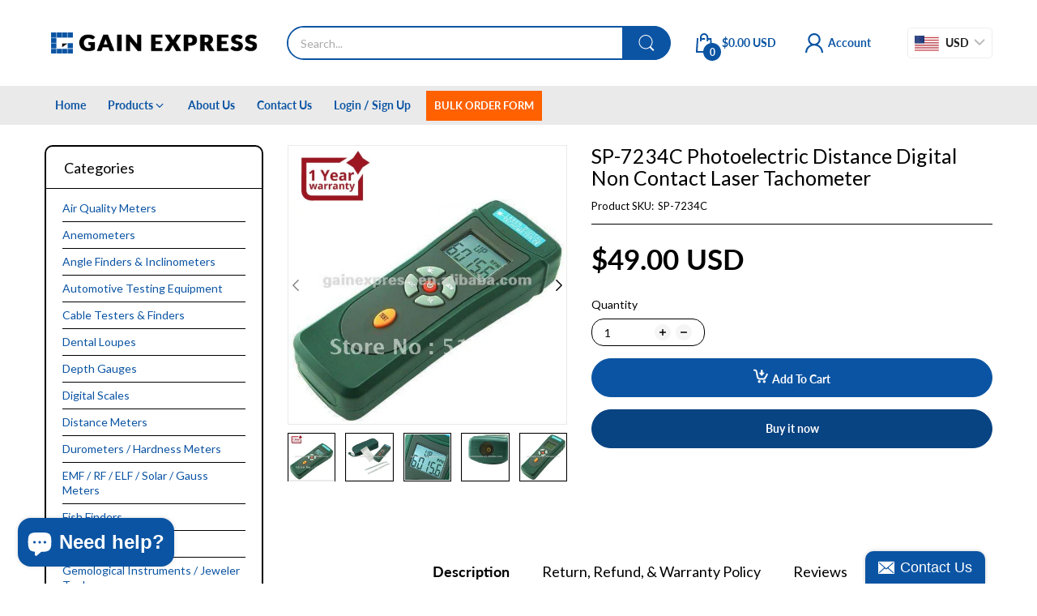

--- FILE ---
content_type: text/html; charset=utf-8
request_url: https://www.gainexpress.com/products/sp-7234c
body_size: 57240
content:
<!doctype html>
<html lang="en" class="no-js"">
  <head>
    <meta charset="utf-8">
    <meta http-equiv="X-UA-Compatible" content="IE=edge">
    <meta name="viewport" content="width=device-width,initial-scale=1">
    <meta name="theme-color" content="">
    <link rel="canonical" href="https://www.gainexpress.com/products/sp-7234c"><link rel="preconnect" href="https://fonts.shopifycdn.com" crossorigin><link rel="icon" type="image/png" href="//www.gainexpress.com/cdn/shop/files/GE_Retail_Favicon.webp?crop=center&height=128&v=1733737596&width=128"><title>
      SP-7234C Photoelectric Distance Digital Non Contact Laser Tachometer - Gain Express
</title><meta name="description" content="Buy SP-7234C Photoelectric Distance Digital Non Contact Laser Tachometer for only $49.00 at Gain Express!">

<meta property="og:site_name" content="Gain Express">
<meta property="og:url" content="https://www.gainexpress.com/products/sp-7234c">
<meta property="og:title" content="SP-7234C Photoelectric Distance Digital Non Contact Laser Tachometer - Gain Express">
<meta property="og:type" content="product">
<meta property="og:description" content="Buy SP-7234C Photoelectric Distance Digital Non Contact Laser Tachometer for only $49.00 at Gain Express!"><meta property="og:image" content="http://www.gainexpress.com/cdn/shop/files/gain-express-sp-7234c-sp-7234c-photoelectric-distance-digital-non-contact-laser-tachometer-609839.jpg?v=1732854348">
  <meta property="og:image:secure_url" content="https://www.gainexpress.com/cdn/shop/files/gain-express-sp-7234c-sp-7234c-photoelectric-distance-digital-non-contact-laser-tachometer-609839.jpg?v=1732854348">
  <meta property="og:image:width" content="1024">
  <meta property="og:image:height" content="1024"><meta property="og:price:amount" content="49.00">
  <meta property="og:price:currency" content="USD"><meta name="twitter:card" content="summary_large_image">
<meta name="twitter:title" content="SP-7234C Photoelectric Distance Digital Non Contact Laser Tachometer - Gain Express">
<meta name="twitter:description" content="Buy SP-7234C Photoelectric Distance Digital Non Contact Laser Tachometer for only $49.00 at Gain Express!"><script>document.documentElement.className = document.documentElement.className.replace('no-js', 'js');</script><script type="application/javascript">
  EventTarget.prototype.addEvent = EventTarget.prototype.addEventListener;
  EventTarget.prototype.removeEvent = EventTarget.prototype.removeEventListener;

  window.theme = Object.assign( window.theme || {}, {product: {"id":291877401,"title":"SP-7234C Photoelectric Distance Digital Non Contact Laser Tachometer","handle":"sp-7234c","description":"\u003cp\u003eModel : \u003cstrong\u003eSP-7234C\u003c\/strong\u003e\u003c\/p\u003e\n\u003cp\u003e \u003c\/p\u003e\n\u003cp\u003e\u003cspan\u003eAn advanced yet economically designed tachometer that quickly measure rotation speed up to 99,999 rpm, laser distance measuring up to 2m and photoelectric distance measuring up to 60cm and built-in a 999 sec. Counter Function, which can help user to count down the rotation in a period of time. Integrates the smart laser\/optical speedometer with the recorder into an integral whole and has superior accuracy and longer measuring distance. The LCD display with backlight provides a clear readout even in dark environment.\u003c\/span\u003e\u003cbr\u003e\u003cbr\u003e\u003cspan\u003eThis smart laser (or optical) tachometer is a precision testing instrument. It transforms the reflected optical signal from the tested object into pulse signal through single-head reflected laser rotate speed sensor, then calculates with its dedicated microprocessor, thus directly reading the parameters as rate of movement, etc. of the tested object.\u003c\/span\u003e\u003cspan\u003e \u003c\/span\u003e\u003c\/p\u003e\n\u003cp\u003e\u003cbr\u003e\u003cspan\u003e\u003cstrong\u003e\u003cspan\u003eFeatures\u003c\/span\u003e\u003c\/strong\u003e\u003c\/span\u003e\u003c\/p\u003e\n\u003cul\u003e\n\u003cli\u003e\u003cspan\u003e5 Digits Large Dual LCD Display with Bright White Backlight\u003c\/span\u003e\u003c\/li\u003e\n\u003cli\u003e\u003cspan\u003eIntegrates laser\/optical tachometer and a counter, innovative and unique\u003c\/span\u003e\u003c\/li\u003e\n\u003cli\u003e\u003cspan\u003eApplies large-scale integrated circuits and high-tech smart design to ensure accuracy and reliability\u003c\/span\u003e\u003c\/li\u003e\n\u003cli\u003e\u003cspan\u003eUser Friendly Control Panel\u003c\/span\u003e\u003c\/li\u003e\n\u003cli\u003e\u003cspan\u003eNon-Contact RPM Measurement\u003c\/span\u003e\u003c\/li\u003e\n\u003cli\u003e\u003cspan\u003eWide RPM Measurement Range, up to 99,999RPM\u003c\/span\u003e\u003c\/li\u003e\n\u003cli\u003e\u003cspan\u003eAutomatic measurement range shift, easy to operate\u003c\/span\u003e\u003c\/li\u003e\n\u003cli\u003e\u003cspan\u003eLong Measure Distance up to 2m(6.5ft)\u003c\/span\u003e\u003c\/li\u003e\n\u003cli\u003e\u003cspan\u003e999 Seconds Counter\u003c\/span\u003e\u003c\/li\u003e\n\u003cli\u003e\u003cspan\u003eAccuracy up to 0.03%\u003c\/span\u003e\u003c\/li\u003e\n\u003cli\u003e\u003cspan\u003e99 Sets Memory Storage\u003c\/span\u003e\u003c\/li\u003e\n\u003cli\u003e\u003cspan\u003eMAX\/MIN \u0026amp; Data Hold (Last Reading)\u003c\/span\u003e\u003c\/li\u003e\n\u003cli\u003e\u003cspan\u003eLow Battery Warning \u0026amp; Over Level indicator\u003c\/span\u003e\u003c\/li\u003e\n\u003cli\u003e\u003cspan\u003eAuto Power Off, maximizing battery life\u003c\/span\u003e\u003c\/li\u003e\n\u003cli\u003e\u003cspan\u003eHighly accurate, easy to use, fast response and easy to calibrate\u003c\/span\u003e\u003c\/li\u003e\n\u003cli\u003e\u003cspan\u003eAPPROVED BY STRICT QUALITY AND SAFETY STANDARDS ensures a reliability, stability, long and trouble-free life\u003c\/span\u003e\u003c\/li\u003e\n\u003cli\u003e\u003cspan\u003eNew aerodynamic shape design, size significantly smaller and easier to single-hand operation\u003c\/span\u003e\u003c\/li\u003e\n\u003c\/ul\u003e\n\u003cp\u003e\u003cbr\u003e\u003cspan\u003e\u003cstrong\u003e\u003cspan\u003eSpecifications\u003c\/span\u003e\u003c\/strong\u003e\u003c\/span\u003e\u003c\/p\u003e\n\u003cul\u003e\n\u003cli\u003e\u003cspan\u003eSpeed Measure Range: 0.5~9,999.9 \/ 10,000~99,999\u003c\/span\u003e\u003c\/li\u003e\n\u003cli\u003e\u003cspan\u003eResolution: 0.1RPM\/1RPM\u003c\/span\u003e\u003c\/li\u003e\n\u003cli\u003e\u003cspan\u003eAccuracy: ±(0.03%+2d)\u003c\/span\u003e\u003c\/li\u003e\n\u003cli\u003e\u003cspan\u003eLaser Testing distance: 3cm~2m, angle: 120°\u003c\/span\u003e\u003c\/li\u003e\n\u003cli\u003e\u003cspan\u003eOptical Testing distance: 5cm-60cm\u003c\/span\u003e\u003c\/li\u003e\n\u003cli\u003e\u003cspan\u003eDisplay 5 digital LCD display, height: 12.2mm\u003c\/span\u003e\u003c\/li\u003e\n\u003cli\u003e\u003cspan\u003eDisplay: White backlight LCD\u003c\/span\u003e\u003c\/li\u003e\n\u003cli\u003e\u003cspan\u003eDisplay Period: 4 times\/sec.\u003c\/span\u003e\u003c\/li\u003e\n\u003cli\u003e\u003cspan\u003eStatic Current: \u0026lt;4.5mA\u003c\/span\u003e\u003c\/li\u003e\n\u003cli\u003e\u003cspan\u003eSpecial Functions: integrates a tachometer and a counter\u003c\/span\u003e\u003c\/li\u003e\n\u003cli\u003e\u003cspan\u003e999 seconds count function\u003c\/span\u003e\u003c\/li\u003e\n\u003cli\u003e\u003cspan\u003e99 group data records\u003c\/span\u003e\u003c\/li\u003e\n\u003cli\u003e\u003cspan\u003ePower Supply: AA1.5V Battery x 4\u003c\/span\u003e\u003c\/li\u003e\n\u003cli\u003e\u003cspan\u003eDimension: 164.5 x 61 x 42mm\u003c\/span\u003e\u003c\/li\u003e\n\u003cli\u003e\u003cspan\u003eWeight: 150g\u003c\/span\u003e\u003c\/li\u003e\n\u003c\/ul\u003e\n\u003cp\u003e\u003cbr\u003e\u003cspan\u003e\u003cstrong\u003e\u003cspan\u003eSet includes\u003c\/span\u003e\u003c\/strong\u003e\u003c\/span\u003e\u003cspan\u003e \u003c\/span\u003e\u003c\/p\u003e\n\u003cul\u003e\n\u003cli\u003e\u003cspan\u003e1 x Unit Tachometer \u003c\/span\u003e\u003c\/li\u003e\n\u003cli\u003e\u003cspan\u003e4 x FREE AA1.5V Battery  \u003c\/span\u003e\u003c\/li\u003e\n\u003cli\u003e\u003cspan\u003e2 x FREE Reflective Tape \u003c\/span\u003e\u003c\/li\u003e\n\u003cli\u003e\u003cspan\u003e1 x FREE Carrying Pouch \u003c\/span\u003e\u003c\/li\u003e\n\u003cli\u003e\u003cspan\u003e1 x English User's Manual\u003c\/span\u003e\u003c\/li\u003e\n\u003cli\u003e\u003cspan\u003eStandard Factory Packaging\u003c\/span\u003e\u003c\/li\u003e\n\u003c\/ul\u003e","published_at":"2021-09-02T17:04:02+08:00","created_at":"2014-04-16T11:52:22+08:00","vendor":"S04","type":"Tachometer","tags":["gainexpresswarrantybadge"],"price":4900,"price_min":4900,"price_max":4900,"available":true,"price_varies":false,"compare_at_price":0,"compare_at_price_min":0,"compare_at_price_max":0,"compare_at_price_varies":false,"variants":[{"id":689160301,"title":"Default Title","option1":"Default Title","option2":null,"option3":null,"sku":"SP-7234C","requires_shipping":true,"taxable":false,"featured_image":null,"available":true,"name":"SP-7234C Photoelectric Distance Digital Non Contact Laser Tachometer","public_title":null,"options":["Default Title"],"price":4900,"weight":280,"compare_at_price":0,"inventory_quantity":1,"inventory_management":"shopify","inventory_policy":"deny","barcode":"","requires_selling_plan":false,"selling_plan_allocations":[]}],"images":["\/\/www.gainexpress.com\/cdn\/shop\/files\/gain-express-sp-7234c-sp-7234c-photoelectric-distance-digital-non-contact-laser-tachometer-609839.jpg?v=1732854348","\/\/www.gainexpress.com\/cdn\/shop\/files\/gain-express-sp-7234c-sp-7234c-photoelectric-distance-digital-non-contact-laser-tachometer-966908.jpg?v=1732854348","\/\/www.gainexpress.com\/cdn\/shop\/files\/gain-express-sp-7234c-sp-7234c-photoelectric-distance-digital-non-contact-laser-tachometer-785747.jpg?v=1732854348","\/\/www.gainexpress.com\/cdn\/shop\/files\/gain-express-sp-7234c-sp-7234c-photoelectric-distance-digital-non-contact-laser-tachometer-920640.jpg?v=1732854348","\/\/www.gainexpress.com\/cdn\/shop\/files\/gain-express-sp-7234c-sp-7234c-photoelectric-distance-digital-non-contact-laser-tachometer-396403.jpg?v=1732854348","\/\/www.gainexpress.com\/cdn\/shop\/files\/gain-express-sp-7234c-sp-7234c-photoelectric-distance-digital-non-contact-laser-tachometer-982683.jpg?v=1732854348"],"featured_image":"\/\/www.gainexpress.com\/cdn\/shop\/files\/gain-express-sp-7234c-sp-7234c-photoelectric-distance-digital-non-contact-laser-tachometer-609839.jpg?v=1732854348","options":["Title"],"media":[{"alt":"SP - 7234C SP - 7234C Photoelectric Distance Digital Non Contact Laser Tachometer - Gain Express","id":24669554999351,"position":1,"preview_image":{"aspect_ratio":1.0,"height":1024,"width":1024,"src":"\/\/www.gainexpress.com\/cdn\/shop\/files\/gain-express-sp-7234c-sp-7234c-photoelectric-distance-digital-non-contact-laser-tachometer-609839.jpg?v=1732854348"},"aspect_ratio":1.0,"height":1024,"media_type":"image","src":"\/\/www.gainexpress.com\/cdn\/shop\/files\/gain-express-sp-7234c-sp-7234c-photoelectric-distance-digital-non-contact-laser-tachometer-609839.jpg?v=1732854348","width":1024},{"alt":"SP - 7234C SP - 7234C Photoelectric Distance Digital Non Contact Laser Tachometer - Gain Express","id":24669555032119,"position":2,"preview_image":{"aspect_ratio":1.0,"height":1024,"width":1024,"src":"\/\/www.gainexpress.com\/cdn\/shop\/files\/gain-express-sp-7234c-sp-7234c-photoelectric-distance-digital-non-contact-laser-tachometer-966908.jpg?v=1732854348"},"aspect_ratio":1.0,"height":1024,"media_type":"image","src":"\/\/www.gainexpress.com\/cdn\/shop\/files\/gain-express-sp-7234c-sp-7234c-photoelectric-distance-digital-non-contact-laser-tachometer-966908.jpg?v=1732854348","width":1024},{"alt":"SP - 7234C SP - 7234C Photoelectric Distance Digital Non Contact Laser Tachometer - Gain Express","id":24669555064887,"position":3,"preview_image":{"aspect_ratio":1.0,"height":1024,"width":1024,"src":"\/\/www.gainexpress.com\/cdn\/shop\/files\/gain-express-sp-7234c-sp-7234c-photoelectric-distance-digital-non-contact-laser-tachometer-785747.jpg?v=1732854348"},"aspect_ratio":1.0,"height":1024,"media_type":"image","src":"\/\/www.gainexpress.com\/cdn\/shop\/files\/gain-express-sp-7234c-sp-7234c-photoelectric-distance-digital-non-contact-laser-tachometer-785747.jpg?v=1732854348","width":1024},{"alt":"SP - 7234C SP - 7234C Photoelectric Distance Digital Non Contact Laser Tachometer - Gain Express","id":24669555097655,"position":4,"preview_image":{"aspect_ratio":1.0,"height":1024,"width":1024,"src":"\/\/www.gainexpress.com\/cdn\/shop\/files\/gain-express-sp-7234c-sp-7234c-photoelectric-distance-digital-non-contact-laser-tachometer-920640.jpg?v=1732854348"},"aspect_ratio":1.0,"height":1024,"media_type":"image","src":"\/\/www.gainexpress.com\/cdn\/shop\/files\/gain-express-sp-7234c-sp-7234c-photoelectric-distance-digital-non-contact-laser-tachometer-920640.jpg?v=1732854348","width":1024},{"alt":"SP - 7234C SP - 7234C Photoelectric Distance Digital Non Contact Laser Tachometer - Gain Express","id":24669555130423,"position":5,"preview_image":{"aspect_ratio":1.0,"height":1024,"width":1024,"src":"\/\/www.gainexpress.com\/cdn\/shop\/files\/gain-express-sp-7234c-sp-7234c-photoelectric-distance-digital-non-contact-laser-tachometer-396403.jpg?v=1732854348"},"aspect_ratio":1.0,"height":1024,"media_type":"image","src":"\/\/www.gainexpress.com\/cdn\/shop\/files\/gain-express-sp-7234c-sp-7234c-photoelectric-distance-digital-non-contact-laser-tachometer-396403.jpg?v=1732854348","width":1024},{"alt":"SP - 7234C SP - 7234C Photoelectric Distance Digital Non Contact Laser Tachometer - Gain Express","id":24669555163191,"position":6,"preview_image":{"aspect_ratio":1.0,"height":1024,"width":1024,"src":"\/\/www.gainexpress.com\/cdn\/shop\/files\/gain-express-sp-7234c-sp-7234c-photoelectric-distance-digital-non-contact-laser-tachometer-982683.jpg?v=1732854348"},"aspect_ratio":1.0,"height":1024,"media_type":"image","src":"\/\/www.gainexpress.com\/cdn\/shop\/files\/gain-express-sp-7234c-sp-7234c-photoelectric-distance-digital-non-contact-laser-tachometer-982683.jpg?v=1732854348","width":1024}],"requires_selling_plan":false,"selling_plan_groups":[],"content":"\u003cp\u003eModel : \u003cstrong\u003eSP-7234C\u003c\/strong\u003e\u003c\/p\u003e\n\u003cp\u003e \u003c\/p\u003e\n\u003cp\u003e\u003cspan\u003eAn advanced yet economically designed tachometer that quickly measure rotation speed up to 99,999 rpm, laser distance measuring up to 2m and photoelectric distance measuring up to 60cm and built-in a 999 sec. Counter Function, which can help user to count down the rotation in a period of time. Integrates the smart laser\/optical speedometer with the recorder into an integral whole and has superior accuracy and longer measuring distance. The LCD display with backlight provides a clear readout even in dark environment.\u003c\/span\u003e\u003cbr\u003e\u003cbr\u003e\u003cspan\u003eThis smart laser (or optical) tachometer is a precision testing instrument. It transforms the reflected optical signal from the tested object into pulse signal through single-head reflected laser rotate speed sensor, then calculates with its dedicated microprocessor, thus directly reading the parameters as rate of movement, etc. of the tested object.\u003c\/span\u003e\u003cspan\u003e \u003c\/span\u003e\u003c\/p\u003e\n\u003cp\u003e\u003cbr\u003e\u003cspan\u003e\u003cstrong\u003e\u003cspan\u003eFeatures\u003c\/span\u003e\u003c\/strong\u003e\u003c\/span\u003e\u003c\/p\u003e\n\u003cul\u003e\n\u003cli\u003e\u003cspan\u003e5 Digits Large Dual LCD Display with Bright White Backlight\u003c\/span\u003e\u003c\/li\u003e\n\u003cli\u003e\u003cspan\u003eIntegrates laser\/optical tachometer and a counter, innovative and unique\u003c\/span\u003e\u003c\/li\u003e\n\u003cli\u003e\u003cspan\u003eApplies large-scale integrated circuits and high-tech smart design to ensure accuracy and reliability\u003c\/span\u003e\u003c\/li\u003e\n\u003cli\u003e\u003cspan\u003eUser Friendly Control Panel\u003c\/span\u003e\u003c\/li\u003e\n\u003cli\u003e\u003cspan\u003eNon-Contact RPM Measurement\u003c\/span\u003e\u003c\/li\u003e\n\u003cli\u003e\u003cspan\u003eWide RPM Measurement Range, up to 99,999RPM\u003c\/span\u003e\u003c\/li\u003e\n\u003cli\u003e\u003cspan\u003eAutomatic measurement range shift, easy to operate\u003c\/span\u003e\u003c\/li\u003e\n\u003cli\u003e\u003cspan\u003eLong Measure Distance up to 2m(6.5ft)\u003c\/span\u003e\u003c\/li\u003e\n\u003cli\u003e\u003cspan\u003e999 Seconds Counter\u003c\/span\u003e\u003c\/li\u003e\n\u003cli\u003e\u003cspan\u003eAccuracy up to 0.03%\u003c\/span\u003e\u003c\/li\u003e\n\u003cli\u003e\u003cspan\u003e99 Sets Memory Storage\u003c\/span\u003e\u003c\/li\u003e\n\u003cli\u003e\u003cspan\u003eMAX\/MIN \u0026amp; Data Hold (Last Reading)\u003c\/span\u003e\u003c\/li\u003e\n\u003cli\u003e\u003cspan\u003eLow Battery Warning \u0026amp; Over Level indicator\u003c\/span\u003e\u003c\/li\u003e\n\u003cli\u003e\u003cspan\u003eAuto Power Off, maximizing battery life\u003c\/span\u003e\u003c\/li\u003e\n\u003cli\u003e\u003cspan\u003eHighly accurate, easy to use, fast response and easy to calibrate\u003c\/span\u003e\u003c\/li\u003e\n\u003cli\u003e\u003cspan\u003eAPPROVED BY STRICT QUALITY AND SAFETY STANDARDS ensures a reliability, stability, long and trouble-free life\u003c\/span\u003e\u003c\/li\u003e\n\u003cli\u003e\u003cspan\u003eNew aerodynamic shape design, size significantly smaller and easier to single-hand operation\u003c\/span\u003e\u003c\/li\u003e\n\u003c\/ul\u003e\n\u003cp\u003e\u003cbr\u003e\u003cspan\u003e\u003cstrong\u003e\u003cspan\u003eSpecifications\u003c\/span\u003e\u003c\/strong\u003e\u003c\/span\u003e\u003c\/p\u003e\n\u003cul\u003e\n\u003cli\u003e\u003cspan\u003eSpeed Measure Range: 0.5~9,999.9 \/ 10,000~99,999\u003c\/span\u003e\u003c\/li\u003e\n\u003cli\u003e\u003cspan\u003eResolution: 0.1RPM\/1RPM\u003c\/span\u003e\u003c\/li\u003e\n\u003cli\u003e\u003cspan\u003eAccuracy: ±(0.03%+2d)\u003c\/span\u003e\u003c\/li\u003e\n\u003cli\u003e\u003cspan\u003eLaser Testing distance: 3cm~2m, angle: 120°\u003c\/span\u003e\u003c\/li\u003e\n\u003cli\u003e\u003cspan\u003eOptical Testing distance: 5cm-60cm\u003c\/span\u003e\u003c\/li\u003e\n\u003cli\u003e\u003cspan\u003eDisplay 5 digital LCD display, height: 12.2mm\u003c\/span\u003e\u003c\/li\u003e\n\u003cli\u003e\u003cspan\u003eDisplay: White backlight LCD\u003c\/span\u003e\u003c\/li\u003e\n\u003cli\u003e\u003cspan\u003eDisplay Period: 4 times\/sec.\u003c\/span\u003e\u003c\/li\u003e\n\u003cli\u003e\u003cspan\u003eStatic Current: \u0026lt;4.5mA\u003c\/span\u003e\u003c\/li\u003e\n\u003cli\u003e\u003cspan\u003eSpecial Functions: integrates a tachometer and a counter\u003c\/span\u003e\u003c\/li\u003e\n\u003cli\u003e\u003cspan\u003e999 seconds count function\u003c\/span\u003e\u003c\/li\u003e\n\u003cli\u003e\u003cspan\u003e99 group data records\u003c\/span\u003e\u003c\/li\u003e\n\u003cli\u003e\u003cspan\u003ePower Supply: AA1.5V Battery x 4\u003c\/span\u003e\u003c\/li\u003e\n\u003cli\u003e\u003cspan\u003eDimension: 164.5 x 61 x 42mm\u003c\/span\u003e\u003c\/li\u003e\n\u003cli\u003e\u003cspan\u003eWeight: 150g\u003c\/span\u003e\u003c\/li\u003e\n\u003c\/ul\u003e\n\u003cp\u003e\u003cbr\u003e\u003cspan\u003e\u003cstrong\u003e\u003cspan\u003eSet includes\u003c\/span\u003e\u003c\/strong\u003e\u003c\/span\u003e\u003cspan\u003e \u003c\/span\u003e\u003c\/p\u003e\n\u003cul\u003e\n\u003cli\u003e\u003cspan\u003e1 x Unit Tachometer \u003c\/span\u003e\u003c\/li\u003e\n\u003cli\u003e\u003cspan\u003e4 x FREE AA1.5V Battery  \u003c\/span\u003e\u003c\/li\u003e\n\u003cli\u003e\u003cspan\u003e2 x FREE Reflective Tape \u003c\/span\u003e\u003c\/li\u003e\n\u003cli\u003e\u003cspan\u003e1 x FREE Carrying Pouch \u003c\/span\u003e\u003c\/li\u003e\n\u003cli\u003e\u003cspan\u003e1 x English User's Manual\u003c\/span\u003e\u003c\/li\u003e\n\u003cli\u003e\u003cspan\u003eStandard Factory Packaging\u003c\/span\u003e\u003c\/li\u003e\n\u003c\/ul\u003e"},routes: {
      rootUrl: "/",
      searchUrl: "/search",
      collectionAllUrl: "/collections/all",
      collectionsUrl: "/collections",
      cartAdd: "/cart/add.js",
      cartGet: "/cart.js",
      cartChange: "/cart/change.js",
      cartUpdate: "/cart/update.js",
      cartClear: "/cart/clear.js"
    },
    settings: {
      shop: {
        reviewApp: "",
        enableAgeVerifiCation: false
      },
      header: {
        sticky: true,
        enableMainMegaMenu: null,
      },
      cart: {
        type: "drawer",
      },
      search: {
        limit: 10,
        type: "product",
        urlParams: "&resources[type]=product&resources[limit]=10&resources[options][unavailable_products]=show"
      },
    },
    template: "product",
    strings: {
      tags: "Tagged &quot;{{ tags }}&quot;",
      page: "Page {{ page }}",
      shopName: "Gain Express",
      cartNumber: "Translation missing: en.popup.cart_notify.number_in_cart",
      cartNumbers: "Translation missing: en.popup.cart_notify.numbers_in_cart",
      allItemsAreInCart: "All items are in your cart.",
      header: {
        dropdownCart: {
          removing: "Removing"
        }
      },
      shipping: {
        oneRate: "There is one shipping rate available for your address.",
        manyRates: "There are {{number}} shipping rates available for your address.",
        notFoundRate: "Not found shipping rate available for your address"
      },
      product: {
        itemsLowStock: "Only {{quantity}} items in stock",
        itemLowStock: "Only {{quantity}} item in stock",
        itemsStock: "{{quantity}} items in stock",
        itemStock: "{{quantity}} item in stock",
        skuNA: "Translation missing: en.pages.product.sku_na",
        addToCart: "Add to Cart",
        unavailable: "Unavailable",
        soldOut: "Sold out",
        preorder: "PRE-ORDER Now",
        order_until: "Order until",
        order_today_until: "Order today until",
        tomorrow: "tomorrow"
      },
      address: {
        addTitle: "Add a new address",
        editTitle: "Edit address",
        update: "Update address",
        add: "Add address"
      },
      date_formats: {
        hours: "Hours",
        minutes: "Minutes",
        seconds: "Seconds",
        order_until: "Translation missing: en.pages.date_formats.order_until",
        order_today: "Translation missing: en.pages.date_formats.order_today",
        tomorrow: "Translation missing: en.pages.date_formats.tomorrow",
        sunday: "Sunday",
        monday: "Monday",
        tuesday: "Tuesday",
        wednesday: "Wednesday",
        thursday: "Thursday",
        friday: "Friday",
        saturday: "Saturday",
        january: "January",
        february: "February",
        march: "March",
        april: "April",
        may: "May",
        june: "June",
        july: "July",
        august: "August",
        september: "September",
        october: "October",
        november: "November",
        december: "December"
      }
    },
    currency: {
      current: "USD",
      pattern: "money_format",
      symbol: "$",
      format: "<span class=money>${{amount}} USD</span>",
    },
    search: {
      "config" : {
        "resources[type]": "product",
        "resources[limit]": "10",
        "resources[options][unavailable_products]": "show"
      },
      strings : {
        product: "Translation missing: en.general.search.product",
        article: "Translation missing: en.general.search.article",
        collection: "Translation missing: en.general.search.collection",
        page: "Translation missing: en.general.search.page",
      }
    },
    assets: {
      search: "//www.gainexpress.com/cdn/shop/t/71/assets/search.js?v=166953130207670160351754983954",
      defaultImage: "//www.gainexpress.com/cdn/shop/t/71/assets/default-image.jpg?v=43200675857319925701754983954",
      popupQuickView: "//www.gainexpress.com/cdn/shop/t/71/assets/quick-view-popup.js?v=88119588995725341251754983954",
      storeLocationPopup: "//www.gainexpress.com/cdn/shop/t/71/assets/store-location-popup.js?v=145343820945474456121754983954",
      mapboxJs: "//www.gainexpress.com/cdn/shop/t/71/assets/mapbox-gl.js?v=59510910642091715811754983954",
      mapboxCss: "//www.gainexpress.com/cdn/shop/t/71/assets/mapbox-gl.css?v=49370751376789533381754983954"
    },
    customElementsList: [],
    sectionRegister: [],
  });Object.assign(window.theme.product.variants[0], {
        inventory_policy: "deny",
        inventory_quantity : 1
      });let jsResources = [
      "//www.gainexpress.com/cdn/shop/t/71/assets/lazysizes.min.js?v=19944551759608041491754983954","//www.gainexpress.com/cdn/shop/t/71/assets/tiny-slider.min.js?v=83794718933834253901754983954","//www.gainexpress.com/cdn/shop/t/71/assets/common.js?v=170247555162322710521754983954","//www.gainexpress.com/cdn/shop/t/71/assets/product-page.js?v=29509426296318647721754983954",];

  jsPreload();

  document.addEvent('DOMContentLoaded', jsLoad, {once: true});

  window.addEvent('load', () => {
    [
      "//www.gainexpress.com/cdn/shop/t/71/assets/search.js?v=166953130207670160351754983954",
      "//www.gainexpress.com/cdn/shop/t/71/assets/quick-view-popup.js?v=88119588995725341251754983954",
    ].forEach( url => {
      let link = document.createElement("link");
      link.as = "script";
      link.href = url;
      link.rel = "preload";
      document.head.append(link);
    });
  })

  function jsPreload(){
    jsResources.forEach( resource =>{
      let link = document.createElement('link');
      link.href = resource;
      link.rel = 'preload';
      link.as = 'script';
      document.head.append(link);
    })
  }

  async function jsLoad(){
    for (const resource of jsResources) {
      await new Promise((reslove, rejcet) => {
        let script = document.createElement("script");
        script.src = resource;
        script.onload = () => {reslove(1);};
        document.body.append(script);
      })
    }
  }
</script>


<script>window.performance && window.performance.mark && window.performance.mark('shopify.content_for_header.start');</script><meta name="google-site-verification" content="y3m7VpvmQZ0Lik4Y6JOsbKo2OIUSPBsK2XPaEANffEs">
<meta name="google-site-verification" content="CumQcPBVLNExuN3n6scUktGXkjt7dOSjnNHFo31LgvQ">
<meta id="shopify-digital-wallet" name="shopify-digital-wallet" content="/3935153/digital_wallets/dialog">
<meta name="shopify-checkout-api-token" content="650d375fa316c51bec81cd240f5790c9">
<meta id="in-context-paypal-metadata" data-shop-id="3935153" data-venmo-supported="false" data-environment="production" data-locale="en_US" data-paypal-v4="true" data-currency="USD">
<link rel="alternate" type="application/json+oembed" href="https://www.gainexpress.com/products/sp-7234c.oembed">
<script async="async" src="/checkouts/internal/preloads.js?locale=en-US"></script>
<script id="shopify-features" type="application/json">{"accessToken":"650d375fa316c51bec81cd240f5790c9","betas":["rich-media-storefront-analytics"],"domain":"www.gainexpress.com","predictiveSearch":true,"shopId":3935153,"locale":"en"}</script>
<script>var Shopify = Shopify || {};
Shopify.shop = "gainexpresshk.myshopify.com";
Shopify.locale = "en";
Shopify.currency = {"active":"USD","rate":"1.0"};
Shopify.country = "US";
Shopify.theme = {"name":"Electro v14 (2025-08-20)","id":132153999415,"schema_name":"Electro Theme","schema_version":"11.0.0","theme_store_id":null,"role":"main"};
Shopify.theme.handle = "null";
Shopify.theme.style = {"id":null,"handle":null};
Shopify.cdnHost = "www.gainexpress.com/cdn";
Shopify.routes = Shopify.routes || {};
Shopify.routes.root = "/";</script>
<script type="module">!function(o){(o.Shopify=o.Shopify||{}).modules=!0}(window);</script>
<script>!function(o){function n(){var o=[];function n(){o.push(Array.prototype.slice.apply(arguments))}return n.q=o,n}var t=o.Shopify=o.Shopify||{};t.loadFeatures=n(),t.autoloadFeatures=n()}(window);</script>
<script id="shop-js-analytics" type="application/json">{"pageType":"product"}</script>
<script defer="defer" async type="module" src="//www.gainexpress.com/cdn/shopifycloud/shop-js/modules/v2/client.init-shop-cart-sync_BT-GjEfc.en.esm.js"></script>
<script defer="defer" async type="module" src="//www.gainexpress.com/cdn/shopifycloud/shop-js/modules/v2/chunk.common_D58fp_Oc.esm.js"></script>
<script defer="defer" async type="module" src="//www.gainexpress.com/cdn/shopifycloud/shop-js/modules/v2/chunk.modal_xMitdFEc.esm.js"></script>
<script type="module">
  await import("//www.gainexpress.com/cdn/shopifycloud/shop-js/modules/v2/client.init-shop-cart-sync_BT-GjEfc.en.esm.js");
await import("//www.gainexpress.com/cdn/shopifycloud/shop-js/modules/v2/chunk.common_D58fp_Oc.esm.js");
await import("//www.gainexpress.com/cdn/shopifycloud/shop-js/modules/v2/chunk.modal_xMitdFEc.esm.js");

  window.Shopify.SignInWithShop?.initShopCartSync?.({"fedCMEnabled":true,"windoidEnabled":true});

</script>
<script>(function() {
  var isLoaded = false;
  function asyncLoad() {
    if (isLoaded) return;
    isLoaded = true;
    var urls = ["\/\/www.powr.io\/powr.js?powr-token=gainexpresshk.myshopify.com\u0026external-type=shopify\u0026shop=gainexpresshk.myshopify.com","https:\/\/cdn.shopify.com\/s\/files\/1\/0393\/5153\/t\/42\/assets\/verify-meteor-menu.js?meteor_tier=premium\u0026shop=gainexpresshk.myshopify.com","https:\/\/static.zotabox.com\/0\/3\/037fd4aa65503f97246d528351cd4ffc\/widgets.js?shop=gainexpresshk.myshopify.com","https:\/\/sticky.conversionbear.com\/script?app=sticky\u0026shop=gainexpresshk.myshopify.com","https:\/\/cdn.rebuyengine.com\/onsite\/js\/rebuy.js?shop=gainexpresshk.myshopify.com","https:\/\/cdn-widgetsrepository.yotpo.com\/v1\/loader\/62rf64zugIARzqsc0gVtRWO6lb95cczlmx4OcGze?shop=gainexpresshk.myshopify.com"];
    for (var i = 0; i < urls.length; i++) {
      var s = document.createElement('script');
      s.type = 'text/javascript';
      s.async = true;
      s.src = urls[i];
      var x = document.getElementsByTagName('script')[0];
      x.parentNode.insertBefore(s, x);
    }
  };
  if(window.attachEvent) {
    window.attachEvent('onload', asyncLoad);
  } else {
    window.addEventListener('load', asyncLoad, false);
  }
})();</script>
<script id="__st">var __st={"a":3935153,"offset":28800,"reqid":"d8602aa7-7ca2-45aa-8955-d7a5ca7b5578-1769183045","pageurl":"www.gainexpress.com\/products\/sp-7234c","u":"416817bc62bf","p":"product","rtyp":"product","rid":291877401};</script>
<script>window.ShopifyPaypalV4VisibilityTracking = true;</script>
<script id="captcha-bootstrap">!function(){'use strict';const t='contact',e='account',n='new_comment',o=[[t,t],['blogs',n],['comments',n],[t,'customer']],c=[[e,'customer_login'],[e,'guest_login'],[e,'recover_customer_password'],[e,'create_customer']],r=t=>t.map((([t,e])=>`form[action*='/${t}']:not([data-nocaptcha='true']) input[name='form_type'][value='${e}']`)).join(','),a=t=>()=>t?[...document.querySelectorAll(t)].map((t=>t.form)):[];function s(){const t=[...o],e=r(t);return a(e)}const i='password',u='form_key',d=['recaptcha-v3-token','g-recaptcha-response','h-captcha-response',i],f=()=>{try{return window.sessionStorage}catch{return}},m='__shopify_v',_=t=>t.elements[u];function p(t,e,n=!1){try{const o=window.sessionStorage,c=JSON.parse(o.getItem(e)),{data:r}=function(t){const{data:e,action:n}=t;return t[m]||n?{data:e,action:n}:{data:t,action:n}}(c);for(const[e,n]of Object.entries(r))t.elements[e]&&(t.elements[e].value=n);n&&o.removeItem(e)}catch(o){console.error('form repopulation failed',{error:o})}}const l='form_type',E='cptcha';function T(t){t.dataset[E]=!0}const w=window,h=w.document,L='Shopify',v='ce_forms',y='captcha';let A=!1;((t,e)=>{const n=(g='f06e6c50-85a8-45c8-87d0-21a2b65856fe',I='https://cdn.shopify.com/shopifycloud/storefront-forms-hcaptcha/ce_storefront_forms_captcha_hcaptcha.v1.5.2.iife.js',D={infoText:'Protected by hCaptcha',privacyText:'Privacy',termsText:'Terms'},(t,e,n)=>{const o=w[L][v],c=o.bindForm;if(c)return c(t,g,e,D).then(n);var r;o.q.push([[t,g,e,D],n]),r=I,A||(h.body.append(Object.assign(h.createElement('script'),{id:'captcha-provider',async:!0,src:r})),A=!0)});var g,I,D;w[L]=w[L]||{},w[L][v]=w[L][v]||{},w[L][v].q=[],w[L][y]=w[L][y]||{},w[L][y].protect=function(t,e){n(t,void 0,e),T(t)},Object.freeze(w[L][y]),function(t,e,n,w,h,L){const[v,y,A,g]=function(t,e,n){const i=e?o:[],u=t?c:[],d=[...i,...u],f=r(d),m=r(i),_=r(d.filter((([t,e])=>n.includes(e))));return[a(f),a(m),a(_),s()]}(w,h,L),I=t=>{const e=t.target;return e instanceof HTMLFormElement?e:e&&e.form},D=t=>v().includes(t);t.addEventListener('submit',(t=>{const e=I(t);if(!e)return;const n=D(e)&&!e.dataset.hcaptchaBound&&!e.dataset.recaptchaBound,o=_(e),c=g().includes(e)&&(!o||!o.value);(n||c)&&t.preventDefault(),c&&!n&&(function(t){try{if(!f())return;!function(t){const e=f();if(!e)return;const n=_(t);if(!n)return;const o=n.value;o&&e.removeItem(o)}(t);const e=Array.from(Array(32),(()=>Math.random().toString(36)[2])).join('');!function(t,e){_(t)||t.append(Object.assign(document.createElement('input'),{type:'hidden',name:u})),t.elements[u].value=e}(t,e),function(t,e){const n=f();if(!n)return;const o=[...t.querySelectorAll(`input[type='${i}']`)].map((({name:t})=>t)),c=[...d,...o],r={};for(const[a,s]of new FormData(t).entries())c.includes(a)||(r[a]=s);n.setItem(e,JSON.stringify({[m]:1,action:t.action,data:r}))}(t,e)}catch(e){console.error('failed to persist form',e)}}(e),e.submit())}));const S=(t,e)=>{t&&!t.dataset[E]&&(n(t,e.some((e=>e===t))),T(t))};for(const o of['focusin','change'])t.addEventListener(o,(t=>{const e=I(t);D(e)&&S(e,y())}));const B=e.get('form_key'),M=e.get(l),P=B&&M;t.addEventListener('DOMContentLoaded',(()=>{const t=y();if(P)for(const e of t)e.elements[l].value===M&&p(e,B);[...new Set([...A(),...v().filter((t=>'true'===t.dataset.shopifyCaptcha))])].forEach((e=>S(e,t)))}))}(h,new URLSearchParams(w.location.search),n,t,e,['guest_login'])})(!0,!0)}();</script>
<script integrity="sha256-4kQ18oKyAcykRKYeNunJcIwy7WH5gtpwJnB7kiuLZ1E=" data-source-attribution="shopify.loadfeatures" defer="defer" src="//www.gainexpress.com/cdn/shopifycloud/storefront/assets/storefront/load_feature-a0a9edcb.js" crossorigin="anonymous"></script>
<script data-source-attribution="shopify.dynamic_checkout.dynamic.init">var Shopify=Shopify||{};Shopify.PaymentButton=Shopify.PaymentButton||{isStorefrontPortableWallets:!0,init:function(){window.Shopify.PaymentButton.init=function(){};var t=document.createElement("script");t.src="https://www.gainexpress.com/cdn/shopifycloud/portable-wallets/latest/portable-wallets.en.js",t.type="module",document.head.appendChild(t)}};
</script>
<script data-source-attribution="shopify.dynamic_checkout.buyer_consent">
  function portableWalletsHideBuyerConsent(e){var t=document.getElementById("shopify-buyer-consent"),n=document.getElementById("shopify-subscription-policy-button");t&&n&&(t.classList.add("hidden"),t.setAttribute("aria-hidden","true"),n.removeEventListener("click",e))}function portableWalletsShowBuyerConsent(e){var t=document.getElementById("shopify-buyer-consent"),n=document.getElementById("shopify-subscription-policy-button");t&&n&&(t.classList.remove("hidden"),t.removeAttribute("aria-hidden"),n.addEventListener("click",e))}window.Shopify?.PaymentButton&&(window.Shopify.PaymentButton.hideBuyerConsent=portableWalletsHideBuyerConsent,window.Shopify.PaymentButton.showBuyerConsent=portableWalletsShowBuyerConsent);
</script>
<script>
  function portableWalletsCleanup(e){e&&e.src&&console.error("Failed to load portable wallets script "+e.src);var t=document.querySelectorAll("shopify-accelerated-checkout .shopify-payment-button__skeleton, shopify-accelerated-checkout-cart .wallet-cart-button__skeleton"),e=document.getElementById("shopify-buyer-consent");for(let e=0;e<t.length;e++)t[e].remove();e&&e.remove()}function portableWalletsNotLoadedAsModule(e){e instanceof ErrorEvent&&"string"==typeof e.message&&e.message.includes("import.meta")&&"string"==typeof e.filename&&e.filename.includes("portable-wallets")&&(window.removeEventListener("error",portableWalletsNotLoadedAsModule),window.Shopify.PaymentButton.failedToLoad=e,"loading"===document.readyState?document.addEventListener("DOMContentLoaded",window.Shopify.PaymentButton.init):window.Shopify.PaymentButton.init())}window.addEventListener("error",portableWalletsNotLoadedAsModule);
</script>

<script type="module" src="https://www.gainexpress.com/cdn/shopifycloud/portable-wallets/latest/portable-wallets.en.js" onError="portableWalletsCleanup(this)" crossorigin="anonymous"></script>
<script nomodule>
  document.addEventListener("DOMContentLoaded", portableWalletsCleanup);
</script>

<link id="shopify-accelerated-checkout-styles" rel="stylesheet" media="screen" href="https://www.gainexpress.com/cdn/shopifycloud/portable-wallets/latest/accelerated-checkout-backwards-compat.css" crossorigin="anonymous">
<style id="shopify-accelerated-checkout-cart">
        #shopify-buyer-consent {
  margin-top: 1em;
  display: inline-block;
  width: 100%;
}

#shopify-buyer-consent.hidden {
  display: none;
}

#shopify-subscription-policy-button {
  background: none;
  border: none;
  padding: 0;
  text-decoration: underline;
  font-size: inherit;
  cursor: pointer;
}

#shopify-subscription-policy-button::before {
  box-shadow: none;
}

      </style>

<script>window.performance && window.performance.mark && window.performance.mark('shopify.content_for_header.end');</script>
<style data-shopify>@font-face {
  font-family: Lato;
  font-weight: 400;
  font-style: normal;
  font-display: swap;
  src: url("//www.gainexpress.com/cdn/fonts/lato/lato_n4.c3b93d431f0091c8be23185e15c9d1fee1e971c5.woff2") format("woff2"),
       url("//www.gainexpress.com/cdn/fonts/lato/lato_n4.d5c00c781efb195594fd2fd4ad04f7882949e327.woff") format("woff");
}

      @font-face {
  font-family: Lato;
  font-weight: 700;
  font-style: normal;
  font-display: swap;
  src: url("//www.gainexpress.com/cdn/fonts/lato/lato_n7.900f219bc7337bc57a7a2151983f0a4a4d9d5dcf.woff2") format("woff2"),
       url("//www.gainexpress.com/cdn/fonts/lato/lato_n7.a55c60751adcc35be7c4f8a0313f9698598612ee.woff") format("woff");
}

      @font-face {
  font-family: Lato;
  font-weight: 400;
  font-style: italic;
  font-display: swap;
  src: url("//www.gainexpress.com/cdn/fonts/lato/lato_i4.09c847adc47c2fefc3368f2e241a3712168bc4b6.woff2") format("woff2"),
       url("//www.gainexpress.com/cdn/fonts/lato/lato_i4.3c7d9eb6c1b0a2bf62d892c3ee4582b016d0f30c.woff") format("woff");
}

      @font-face {
  font-family: Lato;
  font-weight: 700;
  font-style: italic;
  font-display: swap;
  src: url("//www.gainexpress.com/cdn/fonts/lato/lato_i7.16ba75868b37083a879b8dd9f2be44e067dfbf92.woff2") format("woff2"),
       url("//www.gainexpress.com/cdn/fonts/lato/lato_i7.4c07c2b3b7e64ab516aa2f2081d2bb0366b9dce8.woff") format("woff");
}

      @font-face {
  font-family: Lato;
  font-weight: 700;
  font-style: normal;
  font-display: swap;
  src: url("//www.gainexpress.com/cdn/fonts/lato/lato_n7.900f219bc7337bc57a7a2151983f0a4a4d9d5dcf.woff2") format("woff2"),
       url("//www.gainexpress.com/cdn/fonts/lato/lato_n7.a55c60751adcc35be7c4f8a0313f9698598612ee.woff") format("woff");
}


      :root {
        --heading-font: Lato, sans-serif;
        --body-font: Lato, sans-serif;
      }</style><link rel="preload" as="font" href="//www.gainexpress.com/cdn/fonts/lato/lato_n4.c3b93d431f0091c8be23185e15c9d1fee1e971c5.woff2" type="font/woff2" crossorigin><link rel="preload" as="font" href="//www.gainexpress.com/cdn/fonts/lato/lato_n7.900f219bc7337bc57a7a2151983f0a4a4d9d5dcf.woff2" type="font/woff2" crossorigin><link rel="preload" href="//www.gainexpress.com/cdn/shop/t/71/assets/header.css?v=18816300285043081411754983954" as="style">
<link rel="stylesheet" href="//www.gainexpress.com/cdn/shop/t/71/assets/header.css?v=18816300285043081411754983954" media="all">

<link rel="preload" href="//www.gainexpress.com/cdn/shop/t/71/assets/themes.min.css?v=170770185637312170881754983954" as="style">
<link rel="stylesheet" href="//www.gainexpress.com/cdn/shop/t/71/assets/themes.min.css?v=170770185637312170881754983954" media="all">



<link rel="stylesheet" href="//www.gainexpress.com/cdn/shop/t/71/assets/product-items.css?v=144925804021489452971754983954" media="print" onload="this.media='all'">
<noscript><link href="//www.gainexpress.com/cdn/shop/t/71/assets/product-items.css?v=144925804021489452971754983954" rel="stylesheet" type="text/css" media="all" /></noscript><link rel="stylesheet" href="//www.gainexpress.com/cdn/shop/t/71/assets/product-page.css?v=54785790031870867941754983954" media="print" onload="this.media='all'">
  <link rel="stylesheet" href="//www.gainexpress.com/cdn/shop/t/71/assets/fancybox.css?v=127376591535617937711754983954" media="print" onload="this.media='all'">
  <noscript><link href="//www.gainexpress.com/cdn/shop/t/71/assets/product-page.css?v=54785790031870867941754983954" rel="stylesheet" type="text/css" media="all" /></noscript>
  <noscript><link href="//www.gainexpress.com/cdn/shop/t/71/assets/fancybox.css?v=127376591535617937711754983954" rel="stylesheet" type="text/css" media="all" /></noscript><link rel="stylesheet" href="//www.gainexpress.com/cdn/shop/t/71/assets/cart.css?v=46370055894686595491754983954" media="print" onload="this.media='all'">
<link rel="stylesheet" href="//www.gainexpress.com/cdn/shop/t/71/assets/popup-style.css?v=31426136031457289281754983954" media="print" onload="this.media='all'">
<noscript><link href="//www.gainexpress.com/cdn/shop/t/71/assets/cart.css?v=46370055894686595491754983954" rel="stylesheet" type="text/css" media="all" /></noscript>
<noscript><link href="//www.gainexpress.com/cdn/shop/t/71/assets/popup-style.css?v=31426136031457289281754983954" rel="stylesheet" type="text/css" media="all" /></noscript>

<style id="test">
  :root {
    --font-body-weight: 400;
    --heading-size-h1:  36px;
    --heading-size-h2:  30px;
    --heading-size-h3:  22px;
    --heading-size-h4:  20px;
    --heading-size-h5:  18px;
    --heading-size-h6:  16px;
    --heading-1-weight: 600;
    --heading-2-weight: 600;
    --heading-3-weight: 600;
    --heading-4-weight: 600;
    --heading-5-weight: 600;
    --heading-6-weight: 600;
    
    --topbar-bg-color:             #0b54a3;
    --topbar-text-color:           #000000;
    --topbar-text-color-rgba:      0, 0, 0;
    --header-bg-color:             #ffffff;
    --text-header-color:           #0b54a3;
    --text-header-color-rgba:      11, 84, 163;
    --header-text-color-hover:     #084382;
    --bg-number-icon:              #0b54a3;
    --text-number-icon:            #000000;
    
    --header-bg-mobile-color:      #0b54a3;  
    --header-mobile-text-color:    #0b54a3;
    --bg-color-mobile-number-icon: #0b54a3;
    --color-mobile-number-icon:    #ffffff;
  
    --nav-font-size:               14px;
    --nav-sub-font-size:           14px;
    --nav-link-color:              #0b54a3; 
    --nav-link-hover-color:        #084382;
    --nav-dropdown-background:     #ffffff; 
    --nav-dropdown-link-color:     #0b54a3; 
    --nav-dropdown-link-hover-color: #084382;
    --nav-bg-nav-link-hover:        #eaeaea;
      
    --menu-label-color-1:          #ffffff;
    --menu-label-bg-1:             #ff6100;
    --menu-label-color-2:          #ffffff;
    --menu-label-bg-2:             #ff6100;
  	--menu-label-color-3:          #ffffff;
    --menu-label-bg-3:             #ff6100;
  
    --main-color:                  #eaeaea;
    --main-color-rgba:             234, 234, 234;  
    --body-font-size:              14px;
    --body-border-color:           #000000;
    --body-bg-color:               #ffffff;
    --second-bg-color:             #f5f5f5;
    --body-color:                  #000000;
    --body-color-rgba:             0, 0, 0;
    --body-link:                   #0b54a3;
    --body-link-hover:             #084382;
    --body-color-2:                #000000;
    
    --section-heading-margin:      0 0 15px 0;
    --section-heading-cl:          #000000;
    --section-heading-fs:          24px;
    --section-heading-fw:          600;

    --sale-lb-cl:                  #ffffff;
    --sale-lb-bgcl:                #ff6100;
    --hot-lb-cl:                   #ffffff;
    --hot-lb-bgcl:                 #ff6100;
    --new-lb-cl:                   #ffffff;
    --new-lb-bgcl:                 #ff6100;


    --btn1-fs:                     14px;	
    --btn1-fw:                     700;
    --btn1-cl:                     #ffffff;
    --btn1-bg-cl:                  #0b54a3;
    --btn1-hover-cl:               #ffffff;
    --btn1-hover-bg-cl:            #084382;
    --btn1-border-width:           1px;
    --btn1-border-cl:              #0b54a3;
    --btn1-hover-border-cl:        #084382;

    --btn2-fs:                     14px;
    --btn2-fw:                     700;
    --btn2-cl:                     #000000;
    --btn2-bg-cl:                  #eaeaea;
    --btn2-hover-cl:               #000000;
    --btn2-hover-bg-cl:            #bbbbbb;
    --btn2-border-width:           1px;
    --btn2-border-cl:              #eaeaea;
    --btn2-hover-border-cl:        #bbbbbb;

    --price-color:                 #000000;
    --price-compare-color:         #bbbbbb;
    --price-sale-color:            #ff6100;
    --rating-star-color:           #0b54a3;
    --rating-star-empty-color:     #eaeaea;

    --footer-bg:                   ;
    --footer-text-cl:              ;
  
    --product-bg-color:            #ffffff;
    --product-card-title-cl:       #0b54a3;
    --product-card-title-fs:       14px;
    --product-card-vendor-fs:      10px;
    --product-card-price-fs:       20px;
    --product-card-price-sale-fs:  20px;
    --product-card-price-compare-fs: 15px;

    --breadcrumb-bg-color:         #ffffff;
    --breadcrumb-color-1:          #000000;
    --breadcrumb-color-2:          #0b54a3;

    --newsletter-popup-background:      #ffffff;
    --newsletter-popup-heading-color:   #0b54a3;
    --newsletter-popup-subtext-color:   #000000;
    --newsletter-popup-subtext-2-color: #000000;
    
    --button-cart-bg:   #e6e6e6;
  	--button-cart-hover-bg: #fed700;
    --button-cart-cl:   #ffffff;
    --button-cart-hover-cl:   #ffffff;
    --bg-deal-section:  #e6e6e6;
    --text-deal-text:   #383838;
  
    --bg-dark: #181818;
    --color-dark: #d9d9d9;
    --border-dark: #2f3336;
    --button-cart-bg-dark:  #495057;
  	--button-cart-hover-bg-dark: #fed700;
    --button-cart-cl-dark:  #d9d9d9;
    --button-cart-hover-cl-dark:  #181818;
  
    --font-bold:        700;
    --gutter-xlg:       40px;
    --gutter-lg:        30px;
    --gutter-md:        25px;
    --gutter-sm:        20px;
    --gutter-xs:        15px;
    --gutter-xxs:       10px;
  }
</style>

<style data-shopify>content-visibility: auto;</style><!-- Google tag (gtag.js) -->
    <script async src="https://www.googletagmanager.com/gtag/js?id=AW-722853508">
    </script>
    <script>
      window.dataLayer = window.dataLayer || [];
      function gtag(){dataLayer.push(arguments);}
      gtag('js', new Date());

      gtag('config', 'AW-722853508');
    </script>

    <!-- Event snippet for Google Shopping App Purchase conversion page -->
    <script>
      gtag('event', 'conversion', {
          'send_to': 'AW-722853508/fg3pCMqA9dMBEIS919gC',
          'value': 0.0,
          'transaction_id': ''
      });
    </script>

    <!-- Bootstrap -->
    <link rel="stylesheet" href="https://cdn.jsdelivr.net/npm/bootstrap-icons@1.11.3/font/bootstrap-icons.min.css">

    <!-- Yotpo -->
    <script src="https://cdn-widgetsrepository.yotpo.com/v1/loader/62rf64zugIARzqsc0gVtRWO6lb95cczlmx4OcGze" async></script>
  <!-- BEGIN app block: shopify://apps/bucks/blocks/app-embed/4f0a9b06-9da4-4a49-b378-2de9d23a3af3 -->
<script>
  window.bucksCC = window.bucksCC || {};
  window.bucksCC.metaConfig = {};
  window.bucksCC.reConvert = function() {};
  "function" != typeof Object.assign && (Object.assign = function(n) {
    if (null == n) 
      throw new TypeError("Cannot convert undefined or null to object");
    



    for (var r = Object(n), t = 1; t < arguments.length; t++) {
      var e = arguments[t];
      if (null != e) 
        for (var o in e) 
          e.hasOwnProperty(o) && (r[o] = e[o])
    }
    return r
  });

const bucks_validateJson = json => {
    let checkedJson;
    try {
        checkedJson = JSON.parse(json);
    } catch (error) { }
    return checkedJson;
};

  const bucks_encodedData = "[base64]";

  const bucks_myshopifyDomain = "www.gainexpress.com";

  const decodedURI = atob(bucks_encodedData);
  const bucks_decodedString = decodeURIComponent(decodedURI);


  const bucks_parsedData = bucks_validateJson(bucks_decodedString) || {};
  Object.assign(window.bucksCC.metaConfig, {

    ... bucks_parsedData,
    money_format: "\u003cspan class=money\u003e${{amount}} USD\u003c\/span\u003e",
    money_with_currency_format: "\u003cspan class=money\u003e${{amount}} USD\u003c\/span\u003e",
    userCurrency: "USD"

  });
  window.bucksCC.reConvert = function() {};
  window.bucksCC.themeAppExtension = true;
  window.bucksCC.metaConfig.multiCurrencies = [];
  window.bucksCC.localization = {};
  
  

  window.bucksCC.localization.availableCountries = ["AF","AX","AL","DZ","AD","AO","AI","AG","AR","AM","AW","AC","AU","AT","AZ","BS","BH","BD","BB","BY","BE","BZ","BJ","BM","BT","BO","BA","BW","BR","IO","VG","BN","BG","BF","BI","KH","CM","CA","CV","BQ","KY","CF","TD","CL","CN","CX","CC","CO","KM","CG","CD","CK","CR","CI","HR","CW","CY","CZ","DK","DJ","DM","DO","EC","EG","SV","GQ","ER","EE","SZ","ET","FK","FO","FJ","FI","FR","GF","PF","TF","GA","GM","GE","DE","GH","GI","GR","GL","GD","GP","GT","GG","GN","GW","GY","HT","HN","HK","HU","IS","IN","ID","IQ","IE","IM","IL","IT","JM","JP","JE","JO","KZ","KE","KI","XK","KW","KG","LA","LV","LB","LS","LR","LY","LI","LT","LU","MO","MG","MW","MY","MV","ML","MT","MQ","MR","MU","YT","MX","MD","MC","MN","ME","MS","MA","MZ","MM","NA","NR","NP","NL","NC","NZ","NI","NE","NG","NU","NF","MK","NO","OM","PK","PS","PA","PG","PY","PE","PH","PN","PL","PT","QA","RE","RO","RU","RW","WS","SM","ST","SA","SN","RS","SC","SL","SG","SX","SK","SI","SB","SO","ZA","GS","KR","SS","ES","LK","BL","SH","KN","LC","MF","PM","VC","SD","SR","SJ","SE","CH","TW","TJ","TZ","TH","TL","TG","TK","TO","TT","TA","TN","TR","TM","TC","TV","UM","UG","UA","AE","GB","US","UY","UZ","VU","VA","VE","VN","WF","EH","YE","ZM","ZW"];
  window.bucksCC.localization.availableLanguages = ["en"];

  
  window.bucksCC.metaConfig.multiCurrencies = "USD".split(',') || '';
  window.bucksCC.metaConfig.cartCurrency = "USD" || '';

  if ((((window || {}).bucksCC || {}).metaConfig || {}).instantLoader) {
    self.fetch || (self.fetch = function(e, n) {
      return n = n || {},
      new Promise(function(t, s) {
        var r = new XMLHttpRequest,
          o = [],
          u = [],
          i = {},
          a = function() {
            return {
              ok: 2 == (r.status / 100 | 0),
              statusText: r.statusText,
              status: r.status,
              url: r.responseURL,
              text: function() {
                return Promise.resolve(r.responseText)
              },
              json: function() {
                return Promise.resolve(JSON.parse(r.responseText))
              },
              blob: function() {
                return Promise.resolve(new Blob([r.response]))
              },
              clone: a,
              headers: {
                keys: function() {
                  return o
                },
                entries: function() {
                  return u
                },
                get: function(e) {
                  return i[e.toLowerCase()]
                },
                has: function(e) {
                  return e.toLowerCase() in i
                }
              }
            }
          };
        for (var c in r.open(n.method || "get", e, !0), r.onload = function() {
          r.getAllResponseHeaders().replace(/^(.*?):[^S\n]*([sS]*?)$/gm, function(e, n, t) {
            o.push(n = n.toLowerCase()),
            u.push([n, t]),
            i[n] = i[n]
              ? i[n] + "," + t
              : t
          }),
          t(a())
        },
        r.onerror = s,
        r.withCredentials = "include" == n.credentials,
        n.headers) 
          r.setRequestHeader(c, n.headers[c]);
        r.send(n.body || null)
      })
    });
    !function() {
      function t(t) {
        const e = document.createElement("style");
        e.innerText = t,
        document.head.appendChild(e)
      }
      function e(t) {
        const e = document.createElement("script");
        e.type = "text/javascript",
        e.text = t,
        document.head.appendChild(e),
        console.log("%cBUCKSCC: Instant Loader Activated ⚡️", "background: #1c64f6; color: #fff; font-size: 12px; font-weight:bold; padding: 5px 10px; border-radius: 3px")
      }
      let n = sessionStorage.getItem("bucksccHash");
      (
        n = n
          ? JSON.parse(n)
          : null
      )
        ? e(n)
        : fetch(`https://${bucks_myshopifyDomain}/apps/buckscc/sdk.min.js`, {mode: "no-cors"}).then(function(t) {
          return t.text()
        }).then(function(t) {
          if ((t || "").length > 100) {
            const o = JSON.stringify(t);
            sessionStorage.setItem("bucksccHash", o),
            n = t,
            e(t)
          }
        })
    }();
  }

  const themeAppExLoadEvent = new Event("BUCKSCC_THEME-APP-EXTENSION_LOADED", { bubbles: true, cancelable: false });

  // Dispatch the custom event on the window
  window.dispatchEvent(themeAppExLoadEvent);

</script><!-- END app block --><!-- BEGIN app block: shopify://apps/meteor-mega-menu/blocks/app_embed/9412d6a7-f8f8-4d65-b9ae-2737c2f0f45b -->


    <script>
        window.MeteorMenu = {
            // These will get handled by the Meteor class constructor
            registeredCallbacks: [],
            api: {
                on: (eventName, callback) => {
                    window.MeteorMenu.registeredCallbacks.push([eventName, callback]);
                }
            },
            revisionFileUrl: "\/\/www.gainexpress.com\/cdn\/shop\/files\/meteor-mega-menus.json?v=14938457987544777971",
            storefrontAccessToken: "9517eb0d76e3e7fac32b007d00aca21a",
            localeRootPath: "\/",
            languageCode: "en".toUpperCase(),
            countryCode: "US",
            shop: {
                domain: "www.gainexpress.com",
                permanentDomain: "gainexpresshk.myshopify.com",
                moneyFormat: "\u003cspan class=money\u003e${{amount}} USD\u003c\/span\u003e",
                currency: "USD"
            },
            options: {
                desktopSelector: ".header-bottom_wrapper",
                mobileSelector: ".menu-list.menu-mobile-list.style-submenu.menu-mobile",
                disableDesktop: false,
                disableMobile: false,
                navigationLinkSpacing: 15,
                navigationLinkCaretStyle: "outline",
                menuDisplayAnimation: "fade",
                menuCenterInViewport: false,
                menuVerticalOffset: 8,
                menuVerticalPadding: 0,
                menuJustifyContent: "flex-start",
                menuFontSize: 14,
                menuFontWeight: "700",
                menuTextTransform: "none",
                menuDisplayAction: "hover",
                menuDisplayDelay: "0",
                externalLinksInNewTab: "false",
                mobileBreakpoint: 0,
                addonsEnabled: true
            }
        }
    </script>

<style data-app-injected='MeteorMenu'>
        .site-nav {
  white-space: unset;
}
.Meteor-DesktopNavigation li>a {
  color: #0B54A3 !important;
  opacity: 0.8;
}
.Meteor-DesktopNavigation li>a:hover {
  opacity: 1;
}
.Meteor-MobileNavigation ul>li {
  padding-right: 10px !important;
}
.meteor-menu[data-meteor-template=amazon] .m-sub-links .m-sub-nav .m-level-2 > a {
  font-weight: 700 !important;
}
.Meteor-MobileNavigation ul>li {
  padding-right: 10px !important;
}
.Meteor-Navigation__Link__desktop[href="/pages/bulk-order-form"] {
  color: #FFFFFF !important;
  background-color: #FF6100 !important;
  padding: 8px !important;
  margin: 5px 0 !important;
  text-transform: uppercase !important;
  opacity:1;
}
.Meteor-Navigation__Link__mobile[href="/pages/bulk-order-form"] {
  color: #FFFFFF !important;
  background-color: #FF6100 !important;
  margin: 5px !important;
  text-transform: uppercase !important;
  opacity:1;
  margin-left: 20px !important;
}
.Meteor-Navigation__Link__desktop[href="/pages/dropship"] {
  color: #FFFFFF !important;
  background-color: #0B54A3 !important;
  padding: 8px !important;
  margin: 5px 0 !important;
  text-transform: uppercase !important;
  opacity: 1;
}
.Meteor-Navigation__Link__mobile[href="/pages/dropship"] {
  color: #FFFFFF !important;
  background-color: #0B54A3 !important;
  padding: 5px !important;
  text-transform: uppercase !important;
  opacity:1;
}
.Meteor-Navigation__Link__desktop[href="https://www.gainexpress.com/account/login?return_url=%2Faccount"] {
  float: right;
}
    </style><!-- END app block --><!-- BEGIN app block: shopify://apps/zotabox-contact-form-builder/blocks/zotabox_embed/61e492df-87c6-4065-a301-e9d7683ff57e -->




<script src="https://static.zotabox.com/shopify/3/9/3935153/widgets.js"></script>
<!-- END app block --><!-- BEGIN app block: shopify://apps/seguno-popups/blocks/popup-app-embed/f53bd66f-9a20-4ce2-ae2e-ccbd0148bd4b --><meta property="seguno:shop-id" content="3935153" />


<!-- END app block --><!-- BEGIN app block: shopify://apps/yotpo-product-reviews/blocks/settings/eb7dfd7d-db44-4334-bc49-c893b51b36cf -->


<script type="text/javascript">
  (function e(){var e=document.createElement("script");
  e.type="text/javascript",e.async=true,
  e.src="//staticw2.yotpo.com//widget.js?lang=en";
  var t=document.getElementsByTagName("script")[0];
  t.parentNode.insertBefore(e,t)})();
</script>



  
<!-- END app block --><script src="https://cdn.shopify.com/extensions/019ba2d3-5579-7382-9582-e9b49f858129/bucks-23/assets/widgetLoader.js" type="text/javascript" defer="defer"></script>
<script src="https://cdn.shopify.com/extensions/e8878072-2f6b-4e89-8082-94b04320908d/inbox-1254/assets/inbox-chat-loader.js" type="text/javascript" defer="defer"></script>
<script src="https://cdn.shopify.com/extensions/76e9d4ee-cb70-4261-beaf-5f72a563488e/meteor-mega-menu-25/assets/meteor-menu.js" type="text/javascript" defer="defer"></script>
<link href="https://cdn.shopify.com/extensions/76e9d4ee-cb70-4261-beaf-5f72a563488e/meteor-mega-menu-25/assets/meteor-menu.css" rel="stylesheet" type="text/css" media="all">
<script src="https://cdn.shopify.com/extensions/0199c427-df3e-7dbf-8171-b4fecbfad766/popup-11/assets/popup.js" type="text/javascript" defer="defer"></script>
<link href="https://monorail-edge.shopifysvc.com" rel="dns-prefetch">
<script>(function(){if ("sendBeacon" in navigator && "performance" in window) {try {var session_token_from_headers = performance.getEntriesByType('navigation')[0].serverTiming.find(x => x.name == '_s').description;} catch {var session_token_from_headers = undefined;}var session_cookie_matches = document.cookie.match(/_shopify_s=([^;]*)/);var session_token_from_cookie = session_cookie_matches && session_cookie_matches.length === 2 ? session_cookie_matches[1] : "";var session_token = session_token_from_headers || session_token_from_cookie || "";function handle_abandonment_event(e) {var entries = performance.getEntries().filter(function(entry) {return /monorail-edge.shopifysvc.com/.test(entry.name);});if (!window.abandonment_tracked && entries.length === 0) {window.abandonment_tracked = true;var currentMs = Date.now();var navigation_start = performance.timing.navigationStart;var payload = {shop_id: 3935153,url: window.location.href,navigation_start,duration: currentMs - navigation_start,session_token,page_type: "product"};window.navigator.sendBeacon("https://monorail-edge.shopifysvc.com/v1/produce", JSON.stringify({schema_id: "online_store_buyer_site_abandonment/1.1",payload: payload,metadata: {event_created_at_ms: currentMs,event_sent_at_ms: currentMs}}));}}window.addEventListener('pagehide', handle_abandonment_event);}}());</script>
<script id="web-pixels-manager-setup">(function e(e,d,r,n,o){if(void 0===o&&(o={}),!Boolean(null===(a=null===(i=window.Shopify)||void 0===i?void 0:i.analytics)||void 0===a?void 0:a.replayQueue)){var i,a;window.Shopify=window.Shopify||{};var t=window.Shopify;t.analytics=t.analytics||{};var s=t.analytics;s.replayQueue=[],s.publish=function(e,d,r){return s.replayQueue.push([e,d,r]),!0};try{self.performance.mark("wpm:start")}catch(e){}var l=function(){var e={modern:/Edge?\/(1{2}[4-9]|1[2-9]\d|[2-9]\d{2}|\d{4,})\.\d+(\.\d+|)|Firefox\/(1{2}[4-9]|1[2-9]\d|[2-9]\d{2}|\d{4,})\.\d+(\.\d+|)|Chrom(ium|e)\/(9{2}|\d{3,})\.\d+(\.\d+|)|(Maci|X1{2}).+ Version\/(15\.\d+|(1[6-9]|[2-9]\d|\d{3,})\.\d+)([,.]\d+|)( \(\w+\)|)( Mobile\/\w+|) Safari\/|Chrome.+OPR\/(9{2}|\d{3,})\.\d+\.\d+|(CPU[ +]OS|iPhone[ +]OS|CPU[ +]iPhone|CPU IPhone OS|CPU iPad OS)[ +]+(15[._]\d+|(1[6-9]|[2-9]\d|\d{3,})[._]\d+)([._]\d+|)|Android:?[ /-](13[3-9]|1[4-9]\d|[2-9]\d{2}|\d{4,})(\.\d+|)(\.\d+|)|Android.+Firefox\/(13[5-9]|1[4-9]\d|[2-9]\d{2}|\d{4,})\.\d+(\.\d+|)|Android.+Chrom(ium|e)\/(13[3-9]|1[4-9]\d|[2-9]\d{2}|\d{4,})\.\d+(\.\d+|)|SamsungBrowser\/([2-9]\d|\d{3,})\.\d+/,legacy:/Edge?\/(1[6-9]|[2-9]\d|\d{3,})\.\d+(\.\d+|)|Firefox\/(5[4-9]|[6-9]\d|\d{3,})\.\d+(\.\d+|)|Chrom(ium|e)\/(5[1-9]|[6-9]\d|\d{3,})\.\d+(\.\d+|)([\d.]+$|.*Safari\/(?![\d.]+ Edge\/[\d.]+$))|(Maci|X1{2}).+ Version\/(10\.\d+|(1[1-9]|[2-9]\d|\d{3,})\.\d+)([,.]\d+|)( \(\w+\)|)( Mobile\/\w+|) Safari\/|Chrome.+OPR\/(3[89]|[4-9]\d|\d{3,})\.\d+\.\d+|(CPU[ +]OS|iPhone[ +]OS|CPU[ +]iPhone|CPU IPhone OS|CPU iPad OS)[ +]+(10[._]\d+|(1[1-9]|[2-9]\d|\d{3,})[._]\d+)([._]\d+|)|Android:?[ /-](13[3-9]|1[4-9]\d|[2-9]\d{2}|\d{4,})(\.\d+|)(\.\d+|)|Mobile Safari.+OPR\/([89]\d|\d{3,})\.\d+\.\d+|Android.+Firefox\/(13[5-9]|1[4-9]\d|[2-9]\d{2}|\d{4,})\.\d+(\.\d+|)|Android.+Chrom(ium|e)\/(13[3-9]|1[4-9]\d|[2-9]\d{2}|\d{4,})\.\d+(\.\d+|)|Android.+(UC? ?Browser|UCWEB|U3)[ /]?(15\.([5-9]|\d{2,})|(1[6-9]|[2-9]\d|\d{3,})\.\d+)\.\d+|SamsungBrowser\/(5\.\d+|([6-9]|\d{2,})\.\d+)|Android.+MQ{2}Browser\/(14(\.(9|\d{2,})|)|(1[5-9]|[2-9]\d|\d{3,})(\.\d+|))(\.\d+|)|K[Aa][Ii]OS\/(3\.\d+|([4-9]|\d{2,})\.\d+)(\.\d+|)/},d=e.modern,r=e.legacy,n=navigator.userAgent;return n.match(d)?"modern":n.match(r)?"legacy":"unknown"}(),u="modern"===l?"modern":"legacy",c=(null!=n?n:{modern:"",legacy:""})[u],f=function(e){return[e.baseUrl,"/wpm","/b",e.hashVersion,"modern"===e.buildTarget?"m":"l",".js"].join("")}({baseUrl:d,hashVersion:r,buildTarget:u}),m=function(e){var d=e.version,r=e.bundleTarget,n=e.surface,o=e.pageUrl,i=e.monorailEndpoint;return{emit:function(e){var a=e.status,t=e.errorMsg,s=(new Date).getTime(),l=JSON.stringify({metadata:{event_sent_at_ms:s},events:[{schema_id:"web_pixels_manager_load/3.1",payload:{version:d,bundle_target:r,page_url:o,status:a,surface:n,error_msg:t},metadata:{event_created_at_ms:s}}]});if(!i)return console&&console.warn&&console.warn("[Web Pixels Manager] No Monorail endpoint provided, skipping logging."),!1;try{return self.navigator.sendBeacon.bind(self.navigator)(i,l)}catch(e){}var u=new XMLHttpRequest;try{return u.open("POST",i,!0),u.setRequestHeader("Content-Type","text/plain"),u.send(l),!0}catch(e){return console&&console.warn&&console.warn("[Web Pixels Manager] Got an unhandled error while logging to Monorail."),!1}}}}({version:r,bundleTarget:l,surface:e.surface,pageUrl:self.location.href,monorailEndpoint:e.monorailEndpoint});try{o.browserTarget=l,function(e){var d=e.src,r=e.async,n=void 0===r||r,o=e.onload,i=e.onerror,a=e.sri,t=e.scriptDataAttributes,s=void 0===t?{}:t,l=document.createElement("script"),u=document.querySelector("head"),c=document.querySelector("body");if(l.async=n,l.src=d,a&&(l.integrity=a,l.crossOrigin="anonymous"),s)for(var f in s)if(Object.prototype.hasOwnProperty.call(s,f))try{l.dataset[f]=s[f]}catch(e){}if(o&&l.addEventListener("load",o),i&&l.addEventListener("error",i),u)u.appendChild(l);else{if(!c)throw new Error("Did not find a head or body element to append the script");c.appendChild(l)}}({src:f,async:!0,onload:function(){if(!function(){var e,d;return Boolean(null===(d=null===(e=window.Shopify)||void 0===e?void 0:e.analytics)||void 0===d?void 0:d.initialized)}()){var d=window.webPixelsManager.init(e)||void 0;if(d){var r=window.Shopify.analytics;r.replayQueue.forEach((function(e){var r=e[0],n=e[1],o=e[2];d.publishCustomEvent(r,n,o)})),r.replayQueue=[],r.publish=d.publishCustomEvent,r.visitor=d.visitor,r.initialized=!0}}},onerror:function(){return m.emit({status:"failed",errorMsg:"".concat(f," has failed to load")})},sri:function(e){var d=/^sha384-[A-Za-z0-9+/=]+$/;return"string"==typeof e&&d.test(e)}(c)?c:"",scriptDataAttributes:o}),m.emit({status:"loading"})}catch(e){m.emit({status:"failed",errorMsg:(null==e?void 0:e.message)||"Unknown error"})}}})({shopId: 3935153,storefrontBaseUrl: "https://www.gainexpress.com",extensionsBaseUrl: "https://extensions.shopifycdn.com/cdn/shopifycloud/web-pixels-manager",monorailEndpoint: "https://monorail-edge.shopifysvc.com/unstable/produce_batch",surface: "storefront-renderer",enabledBetaFlags: ["2dca8a86"],webPixelsConfigList: [{"id":"811106359","configuration":"{\"config\":\"{\\\"google_tag_ids\\\":[\\\"G-16SL4ZR2BD\\\",\\\"GT-PHXVQ3V9\\\",\\\"GT-KV5GNFM\\\"],\\\"target_country\\\":\\\"US\\\",\\\"gtag_events\\\":[{\\\"type\\\":\\\"begin_checkout\\\",\\\"action_label\\\":[\\\"G-38QTQVFFZW\\\",\\\"MC-SDVVVBJZ97\\\",\\\"G-16SL4ZR2BD\\\"]},{\\\"type\\\":\\\"search\\\",\\\"action_label\\\":[\\\"G-38QTQVFFZW\\\",\\\"MC-SDVVVBJZ97\\\",\\\"G-16SL4ZR2BD\\\"]},{\\\"type\\\":\\\"view_item\\\",\\\"action_label\\\":[\\\"G-38QTQVFFZW\\\",\\\"MC-9TPT3Q83GN\\\",\\\"MC-SDVVVBJZ97\\\",\\\"G-16SL4ZR2BD\\\"]},{\\\"type\\\":\\\"purchase\\\",\\\"action_label\\\":[\\\"G-38QTQVFFZW\\\",\\\"MC-9TPT3Q83GN\\\",\\\"MC-SDVVVBJZ97\\\",\\\"G-16SL4ZR2BD\\\"]},{\\\"type\\\":\\\"page_view\\\",\\\"action_label\\\":[\\\"G-38QTQVFFZW\\\",\\\"MC-9TPT3Q83GN\\\",\\\"MC-SDVVVBJZ97\\\",\\\"G-16SL4ZR2BD\\\"]},{\\\"type\\\":\\\"add_payment_info\\\",\\\"action_label\\\":[\\\"G-38QTQVFFZW\\\",\\\"MC-SDVVVBJZ97\\\",\\\"G-16SL4ZR2BD\\\"]},{\\\"type\\\":\\\"add_to_cart\\\",\\\"action_label\\\":[\\\"G-38QTQVFFZW\\\",\\\"MC-SDVVVBJZ97\\\",\\\"G-16SL4ZR2BD\\\"]}],\\\"enable_monitoring_mode\\\":false}\"}","eventPayloadVersion":"v1","runtimeContext":"OPEN","scriptVersion":"b2a88bafab3e21179ed38636efcd8a93","type":"APP","apiClientId":1780363,"privacyPurposes":[],"dataSharingAdjustments":{"protectedCustomerApprovalScopes":["read_customer_address","read_customer_email","read_customer_name","read_customer_personal_data","read_customer_phone"]}},{"id":"shopify-app-pixel","configuration":"{}","eventPayloadVersion":"v1","runtimeContext":"STRICT","scriptVersion":"0450","apiClientId":"shopify-pixel","type":"APP","privacyPurposes":["ANALYTICS","MARKETING"]},{"id":"shopify-custom-pixel","eventPayloadVersion":"v1","runtimeContext":"LAX","scriptVersion":"0450","apiClientId":"shopify-pixel","type":"CUSTOM","privacyPurposes":["ANALYTICS","MARKETING"]}],isMerchantRequest: false,initData: {"shop":{"name":"Gain Express","paymentSettings":{"currencyCode":"USD"},"myshopifyDomain":"gainexpresshk.myshopify.com","countryCode":"HK","storefrontUrl":"https:\/\/www.gainexpress.com"},"customer":null,"cart":null,"checkout":null,"productVariants":[{"price":{"amount":49.0,"currencyCode":"USD"},"product":{"title":"SP-7234C Photoelectric Distance Digital Non Contact Laser Tachometer","vendor":"S04","id":"291877401","untranslatedTitle":"SP-7234C Photoelectric Distance Digital Non Contact Laser Tachometer","url":"\/products\/sp-7234c","type":"Tachometer"},"id":"689160301","image":{"src":"\/\/www.gainexpress.com\/cdn\/shop\/files\/gain-express-sp-7234c-sp-7234c-photoelectric-distance-digital-non-contact-laser-tachometer-609839.jpg?v=1732854348"},"sku":"SP-7234C","title":"Default Title","untranslatedTitle":"Default Title"}],"purchasingCompany":null},},"https://www.gainexpress.com/cdn","fcfee988w5aeb613cpc8e4bc33m6693e112",{"modern":"","legacy":""},{"shopId":"3935153","storefrontBaseUrl":"https:\/\/www.gainexpress.com","extensionBaseUrl":"https:\/\/extensions.shopifycdn.com\/cdn\/shopifycloud\/web-pixels-manager","surface":"storefront-renderer","enabledBetaFlags":"[\"2dca8a86\"]","isMerchantRequest":"false","hashVersion":"fcfee988w5aeb613cpc8e4bc33m6693e112","publish":"custom","events":"[[\"page_viewed\",{}],[\"product_viewed\",{\"productVariant\":{\"price\":{\"amount\":49.0,\"currencyCode\":\"USD\"},\"product\":{\"title\":\"SP-7234C Photoelectric Distance Digital Non Contact Laser Tachometer\",\"vendor\":\"S04\",\"id\":\"291877401\",\"untranslatedTitle\":\"SP-7234C Photoelectric Distance Digital Non Contact Laser Tachometer\",\"url\":\"\/products\/sp-7234c\",\"type\":\"Tachometer\"},\"id\":\"689160301\",\"image\":{\"src\":\"\/\/www.gainexpress.com\/cdn\/shop\/files\/gain-express-sp-7234c-sp-7234c-photoelectric-distance-digital-non-contact-laser-tachometer-609839.jpg?v=1732854348\"},\"sku\":\"SP-7234C\",\"title\":\"Default Title\",\"untranslatedTitle\":\"Default Title\"}}]]"});</script><script>
  window.ShopifyAnalytics = window.ShopifyAnalytics || {};
  window.ShopifyAnalytics.meta = window.ShopifyAnalytics.meta || {};
  window.ShopifyAnalytics.meta.currency = 'USD';
  var meta = {"product":{"id":291877401,"gid":"gid:\/\/shopify\/Product\/291877401","vendor":"S04","type":"Tachometer","handle":"sp-7234c","variants":[{"id":689160301,"price":4900,"name":"SP-7234C Photoelectric Distance Digital Non Contact Laser Tachometer","public_title":null,"sku":"SP-7234C"}],"remote":false},"page":{"pageType":"product","resourceType":"product","resourceId":291877401,"requestId":"d8602aa7-7ca2-45aa-8955-d7a5ca7b5578-1769183045"}};
  for (var attr in meta) {
    window.ShopifyAnalytics.meta[attr] = meta[attr];
  }
</script>
<script class="analytics">
  (function () {
    var customDocumentWrite = function(content) {
      var jquery = null;

      if (window.jQuery) {
        jquery = window.jQuery;
      } else if (window.Checkout && window.Checkout.$) {
        jquery = window.Checkout.$;
      }

      if (jquery) {
        jquery('body').append(content);
      }
    };

    var hasLoggedConversion = function(token) {
      if (token) {
        return document.cookie.indexOf('loggedConversion=' + token) !== -1;
      }
      return false;
    }

    var setCookieIfConversion = function(token) {
      if (token) {
        var twoMonthsFromNow = new Date(Date.now());
        twoMonthsFromNow.setMonth(twoMonthsFromNow.getMonth() + 2);

        document.cookie = 'loggedConversion=' + token + '; expires=' + twoMonthsFromNow;
      }
    }

    var trekkie = window.ShopifyAnalytics.lib = window.trekkie = window.trekkie || [];
    if (trekkie.integrations) {
      return;
    }
    trekkie.methods = [
      'identify',
      'page',
      'ready',
      'track',
      'trackForm',
      'trackLink'
    ];
    trekkie.factory = function(method) {
      return function() {
        var args = Array.prototype.slice.call(arguments);
        args.unshift(method);
        trekkie.push(args);
        return trekkie;
      };
    };
    for (var i = 0; i < trekkie.methods.length; i++) {
      var key = trekkie.methods[i];
      trekkie[key] = trekkie.factory(key);
    }
    trekkie.load = function(config) {
      trekkie.config = config || {};
      trekkie.config.initialDocumentCookie = document.cookie;
      var first = document.getElementsByTagName('script')[0];
      var script = document.createElement('script');
      script.type = 'text/javascript';
      script.onerror = function(e) {
        var scriptFallback = document.createElement('script');
        scriptFallback.type = 'text/javascript';
        scriptFallback.onerror = function(error) {
                var Monorail = {
      produce: function produce(monorailDomain, schemaId, payload) {
        var currentMs = new Date().getTime();
        var event = {
          schema_id: schemaId,
          payload: payload,
          metadata: {
            event_created_at_ms: currentMs,
            event_sent_at_ms: currentMs
          }
        };
        return Monorail.sendRequest("https://" + monorailDomain + "/v1/produce", JSON.stringify(event));
      },
      sendRequest: function sendRequest(endpointUrl, payload) {
        // Try the sendBeacon API
        if (window && window.navigator && typeof window.navigator.sendBeacon === 'function' && typeof window.Blob === 'function' && !Monorail.isIos12()) {
          var blobData = new window.Blob([payload], {
            type: 'text/plain'
          });

          if (window.navigator.sendBeacon(endpointUrl, blobData)) {
            return true;
          } // sendBeacon was not successful

        } // XHR beacon

        var xhr = new XMLHttpRequest();

        try {
          xhr.open('POST', endpointUrl);
          xhr.setRequestHeader('Content-Type', 'text/plain');
          xhr.send(payload);
        } catch (e) {
          console.log(e);
        }

        return false;
      },
      isIos12: function isIos12() {
        return window.navigator.userAgent.lastIndexOf('iPhone; CPU iPhone OS 12_') !== -1 || window.navigator.userAgent.lastIndexOf('iPad; CPU OS 12_') !== -1;
      }
    };
    Monorail.produce('monorail-edge.shopifysvc.com',
      'trekkie_storefront_load_errors/1.1',
      {shop_id: 3935153,
      theme_id: 132153999415,
      app_name: "storefront",
      context_url: window.location.href,
      source_url: "//www.gainexpress.com/cdn/s/trekkie.storefront.8d95595f799fbf7e1d32231b9a28fd43b70c67d3.min.js"});

        };
        scriptFallback.async = true;
        scriptFallback.src = '//www.gainexpress.com/cdn/s/trekkie.storefront.8d95595f799fbf7e1d32231b9a28fd43b70c67d3.min.js';
        first.parentNode.insertBefore(scriptFallback, first);
      };
      script.async = true;
      script.src = '//www.gainexpress.com/cdn/s/trekkie.storefront.8d95595f799fbf7e1d32231b9a28fd43b70c67d3.min.js';
      first.parentNode.insertBefore(script, first);
    };
    trekkie.load(
      {"Trekkie":{"appName":"storefront","development":false,"defaultAttributes":{"shopId":3935153,"isMerchantRequest":null,"themeId":132153999415,"themeCityHash":"386490840312718069","contentLanguage":"en","currency":"USD","eventMetadataId":"32c01852-f442-4b9c-98dd-8bc0995626dd"},"isServerSideCookieWritingEnabled":true,"monorailRegion":"shop_domain","enabledBetaFlags":["65f19447"]},"Session Attribution":{},"S2S":{"facebookCapiEnabled":false,"source":"trekkie-storefront-renderer","apiClientId":580111}}
    );

    var loaded = false;
    trekkie.ready(function() {
      if (loaded) return;
      loaded = true;

      window.ShopifyAnalytics.lib = window.trekkie;

      var originalDocumentWrite = document.write;
      document.write = customDocumentWrite;
      try { window.ShopifyAnalytics.merchantGoogleAnalytics.call(this); } catch(error) {};
      document.write = originalDocumentWrite;

      window.ShopifyAnalytics.lib.page(null,{"pageType":"product","resourceType":"product","resourceId":291877401,"requestId":"d8602aa7-7ca2-45aa-8955-d7a5ca7b5578-1769183045","shopifyEmitted":true});

      var match = window.location.pathname.match(/checkouts\/(.+)\/(thank_you|post_purchase)/)
      var token = match? match[1]: undefined;
      if (!hasLoggedConversion(token)) {
        setCookieIfConversion(token);
        window.ShopifyAnalytics.lib.track("Viewed Product",{"currency":"USD","variantId":689160301,"productId":291877401,"productGid":"gid:\/\/shopify\/Product\/291877401","name":"SP-7234C Photoelectric Distance Digital Non Contact Laser Tachometer","price":"49.00","sku":"SP-7234C","brand":"S04","variant":null,"category":"Tachometer","nonInteraction":true,"remote":false},undefined,undefined,{"shopifyEmitted":true});
      window.ShopifyAnalytics.lib.track("monorail:\/\/trekkie_storefront_viewed_product\/1.1",{"currency":"USD","variantId":689160301,"productId":291877401,"productGid":"gid:\/\/shopify\/Product\/291877401","name":"SP-7234C Photoelectric Distance Digital Non Contact Laser Tachometer","price":"49.00","sku":"SP-7234C","brand":"S04","variant":null,"category":"Tachometer","nonInteraction":true,"remote":false,"referer":"https:\/\/www.gainexpress.com\/products\/sp-7234c"});
      }
    });


        var eventsListenerScript = document.createElement('script');
        eventsListenerScript.async = true;
        eventsListenerScript.src = "//www.gainexpress.com/cdn/shopifycloud/storefront/assets/shop_events_listener-3da45d37.js";
        document.getElementsByTagName('head')[0].appendChild(eventsListenerScript);

})();</script>
<script
  defer
  src="https://www.gainexpress.com/cdn/shopifycloud/perf-kit/shopify-perf-kit-3.0.4.min.js"
  data-application="storefront-renderer"
  data-shop-id="3935153"
  data-render-region="gcp-us-central1"
  data-page-type="product"
  data-theme-instance-id="132153999415"
  data-theme-name="Electro Theme"
  data-theme-version="11.0.0"
  data-monorail-region="shop_domain"
  data-resource-timing-sampling-rate="10"
  data-shs="true"
  data-shs-beacon="true"
  data-shs-export-with-fetch="true"
  data-shs-logs-sample-rate="1"
  data-shs-beacon-endpoint="https://www.gainexpress.com/api/collect"
></script>
</head>

  <body class="template-product template-product--default fix-container cart-type-drawer">
    <div class="body-main-content"><div class="header-group">
        <header class="header" id="header" data-sticky="true" data-section-id="header-container" data-section-type="header"><!-- BEGIN sections: group-header -->
<section id="shopify-section-sections--16524758057015__header_style_3_hYJ8Lh" class="shopify-section shopify-section-group-group-header"><div class="header-container header-style-3 nav-border-false" id="section-sections--16524758057015__header_style_3_hYJ8Lh">
  <div class="header-wrapper" id="header-wrapper">
    <template id="desk-header-template"><div class="header-desk d-none d-lg-block">
      <div class="header-top">
        <div class="container">
          <div class="header-top_wrapper d-flex justify-content-between"><div class="header-logo">
      <a href="/" aria-label="Gain Express"><img class="logo-desk w-100"
            loading="lazy"
            src="//www.gainexpress.com/cdn/shop/files/GE_Retail_Logo.webp?v=1733737716&width=400"
            srcset="//www.gainexpress.com/cdn/shop/files/GE_Retail_Logo.webp?v=1733737716&width=400 1x, //www.gainexpress.com/cdn/shop/files/GE_Retail_Logo.webp?v=1733737716&width=800 2x"
            width="400"
            height="63"
            style="height: auto;width: 400px"
            alt="Gain Express"/>
</a>
    </div><script type="application/ld+json">
      {
        "@context": "http://schema.org",
        "@type": "Organization",
        "name": "Gain Express","logo": "https:\/\/www.gainexpress.com\/cdn\/shop\/files\/GE_Retail_Logo_400x.webp?v=1733737716","sameAs": ["https:\/\/www.facebook.com\/gainexpressholdings","https:\/\/www.instagram.com\/gainexpress\/","https:\/\/www.youtube.com\/@GainExpress","https:\/\/hk.linkedin.com\/company\/gain-express-holdings-ltd-"],
        "url": "https:\/\/www.gainexpress.com"
      }
    </script>
<div class="header-search d-header-search js-header-search">
      <search-form>
        <form action="/search" class="search-form" methos="get">
          <input type="hidden" value="product" name="type">
          <input type="hidden" value="show" name="options[unavailable_products]">
          <input type="hidden" value="last" name="options[prefix]">

          <input type="text" name="q" placeholder="Search..." autocomplete="off">
          <button type="submit" class="btn btn-1" aria-label="Translation missing: en.section.breadcrumb.search"><svg version="1.1" xmlns="http://www.w3.org/2000/svg" width="20" height="20" viewBox="0 0 61 64">
		<path d="M16.64 2.24c5.888-2.56 12.672-2.88 18.816-0.96 6.016 1.92 11.2 6.080 14.592 11.392 3.648 5.568 5.12 12.48 4.224 19.072-0.64 5.312-2.944 10.368-6.336 14.464 4.288 4.416 8.64 8.768 12.864 13.184-1.408 1.536-3.072 2.944-4.288 4.608h-0.32c-0.064-0.448-0.576-0.64-0.768-0.96-4.096-4.16-8.128-8.32-12.16-12.416-4.672 3.456-10.496 5.376-16.384 5.312-6.080-0.064-12.096-2.368-16.768-6.208-6.272-5.184-9.984-13.184-10.112-21.312v-0.832c0.064-4.736 1.344-9.536 3.712-13.632 2.88-5.184 7.488-9.408 12.928-11.712M26.048 3.328c-8.448 0.384-16.32 5.696-20.096 13.184-2.816 5.504-3.456 12.096-1.856 18.112 1.472 5.44 4.864 10.304 9.472 13.632 3.84 2.752 8.576 4.288 13.312 4.352 5.056 0.128 10.112-1.472 14.208-4.48 3.776-2.688 6.72-6.464 8.384-10.752 2.432-5.888 2.432-12.8 0.064-18.752-1.92-4.864-5.504-9.088-9.984-11.84-4.032-2.496-8.832-3.712-13.504-3.456z"></path>
		</svg><svg class="svg-loading" xmlns="http://www.w3.org/2000/svg" width="120" height="30" viewBox="0 0 120 30" fill="#000000">
		    <circle cx="15" cy="15" r="15">
		        <animate attributeName="r" from="15" to="15" begin="0s" dur="0.8s" values="15;9;15" calcMode="linear" repeatCount="indefinite"/>
		        <animate attributeName="fill-opacity" from="1" to="1" begin="0s" dur="0.8s" values="1;.5;1" calcMode="linear" repeatCount="indefinite"/>
		    </circle>
		    <circle cx="60" cy="15" r="9" fill-opacity="0.3">
		        <animate attributeName="r" from="9" to="9" begin="0s" dur="0.8s" values="9;15;9" calcMode="linear" repeatCount="indefinite"/>
		        <animate attributeName="fill-opacity" from="0.5" to="0.5" begin="0s" dur="0.8s" values=".5;1;.5" calcMode="linear" repeatCount="indefinite"/>
		    </circle>
		    <circle cx="105" cy="15" r="15">
		        <animate attributeName="r" from="15" to="15" begin="0s" dur="0.8s" values="15;9;15" calcMode="linear" repeatCount="indefinite"/>
		        <animate attributeName="fill-opacity" from="1" to="1" begin="0s" dur="0.8s" values="1;.5;1" calcMode="linear" repeatCount="indefinite"/>
		    </circle>
		</svg></button>
        </form>
        <div class="search-results">
          <div class="search-results_list">
            <div class="search-results_list-inner js-results-container"></div>
            <button class="btn btn-1 w-100 js-view-all">View All</button>
          </div>
          <div class="search-results_empty text-center">No result found for your search.</div>
          <div class="search-results_loading w-100 text-center"><svg class="svg-loading" xmlns="http://www.w3.org/2000/svg" width="120" height="30" viewBox="0 0 120 30" fill="#000000">
		    <circle cx="15" cy="15" r="15">
		        <animate attributeName="r" from="15" to="15" begin="0s" dur="0.8s" values="15;9;15" calcMode="linear" repeatCount="indefinite"/>
		        <animate attributeName="fill-opacity" from="1" to="1" begin="0s" dur="0.8s" values="1;.5;1" calcMode="linear" repeatCount="indefinite"/>
		    </circle>
		    <circle cx="60" cy="15" r="9" fill-opacity="0.3">
		        <animate attributeName="r" from="9" to="9" begin="0s" dur="0.8s" values="9;15;9" calcMode="linear" repeatCount="indefinite"/>
		        <animate attributeName="fill-opacity" from="0.5" to="0.5" begin="0s" dur="0.8s" values=".5;1;.5" calcMode="linear" repeatCount="indefinite"/>
		    </circle>
		    <circle cx="105" cy="15" r="15">
		        <animate attributeName="r" from="15" to="15" begin="0s" dur="0.8s" values="15;9;15" calcMode="linear" repeatCount="indefinite"/>
		        <animate attributeName="fill-opacity" from="1" to="1" begin="0s" dur="0.8s" values="1;.5;1" calcMode="linear" repeatCount="indefinite"/>
		    </circle>
		</svg></div>
        </div>
      </search-form>
    </div>
  
<div class="header-action-list d-flex"><div class="header-action-item header-cart position-relative">
      <a href="/cart" class="d-flex js-header-cart-icon--desktop effect-popup">
        <div class="header-action-item_group header-cart_icon position-relative"><svg version="1.1" xmlns="http://www.w3.org/2000/svg" width="24" height="24" viewBox="0 0 54 64">
		<path d="M26.496 0h1.664c4.992 0.256 9.792 3.456 11.648 8.128 1.152 2.496 1.088 5.248 1.088 7.872 3.52 0 7.040 0 10.56 0 0.96 15.872 1.92 31.744 2.944 47.616v0.384h-54.4v-0.512c1.152-15.808 2.176-31.68 3.264-47.488 1.728 0 3.392 0 5.12 0 0 1.152 0 2.368 0 3.52 0.128 1.28-0.448 2.56-0.384 3.84-0.64 11.776-1.344 23.552-2.048 35.328 14.336 0 28.672 0 43.008 0-0.768-12.48-1.6-24.896-2.368-37.376-1.92 0-3.84 0-5.696 0 0 1.792 0 3.584 0 5.376-1.856 0-3.648 0-5.44 0 0-4.416 0-8.832 0-13.312 0-2.304-0.96-4.608-2.752-6.080-2.496-2.24-6.464-2.56-9.408-0.96-1.792 0.96-3.136 2.624-3.712 4.608-0.512 1.664-0.32 3.392-0.384 5.056 3.648 0 7.232 0 10.816 0 0 1.792 0 3.584 0 5.312-3.584 0-7.168 0-10.816 0 0 1.792 0 3.584 0 5.376-1.792 0-3.584 0-5.376 0 0-4.544-0.064-9.088 0-13.568 0-3.456 1.408-6.784 3.84-9.216 2.304-2.304 5.568-3.648 8.832-3.904z"></path>
		</svg><div class="number position-absolute js-cart-item-count">0</div>
        </div>
        <div class="header-action-item_group">
          <div class="header-action-item_label header-cart_label js-cart-item-total"><span class=money>$0.00 USD</span></div>
        </div>
      </a>
    </div>
  

<div class="account-target">
                  <a href="https://account.gainexpress.com?locale=en&region_country=US "><svg version="1.1" xmlns="http://www.w3.org/2000/svg" width="13" height="13" viewBox="0 0 59 64">
		<path d="M28.224 0h2.496c4.544 0.256 9.088 1.984 12.48 5.056 5.568 4.928 8.256 13.056 6.336 20.288-1.216 4.864-4.416 9.024-8.384 12.032 6.4 2.944 12.16 7.744 15.040 14.272 1.728 3.712 2.56 7.744 2.88 11.776v0.576h-5.888c-0.064-5.568-2.112-11.2-5.824-15.36-4.864-5.568-12.416-8.576-19.776-7.872-7.296 0.576-14.144 4.864-18.176 11.008-2.368 3.584-3.328 7.936-3.52 12.224h-5.888v-0.64c0.384-4.032 1.216-8 2.88-11.712 2.88-6.528 8.64-11.328 15.040-14.272-6.144-4.16-9.536-11.776-8.832-19.072 0.704-9.728 9.472-17.792 19.136-18.304M26.304 6.208c-5.44 0.96-9.92 5.376-11.136 10.752-1.92 7.040 2.56 15.168 9.6 17.216 6.848 2.24 14.976-1.024 18.176-7.552 2.88-5.696 1.216-13.056-3.648-17.216-3.456-3.136-8.448-4.16-12.992-3.2z"></path>
		</svg><span style="padding-left: 5px; font-weight: bold; color: #0B54A3;"">Account</span>
                  </a>
                </div>
              <div class='buckscc-currency-box'></div>
            </div>
          </div>
        </div>
      </div><div class="header-bottom">
          <div class="container">
            <div class="header-bottom_wrapper d-flex"><div class="header-menu">
      <ul class="menu-list"><li class="menu-item"><a href="/">
                  <span>Home</span>
                  
                  
                </a></li><li class="menu-item mega-menu-item position-unset">
              <div class="menu-item_wrapper">
                <a href="/pages/product-categories">
                  <span>Products</span>
                  
                  
                </a><svg version="1.1" xmlns="http://www.w3.org/2000/svg" width="16" height="16" viewBox="0 0 41 64">
	    <path d="M38.4 26.304q0 0.448-0.384 0.768l-16.64 16.704q-0.32 0.32-0.832 0.32t-0.768-0.32l-16.64-16.704q-0.384-0.32-0.384-0.768t0.384-0.832l1.792-1.792q0.32-0.384 0.768-0.384t0.832 0.384l14.016 14.016 14.080-14.016q0.32-0.384 0.832-0.384t0.768 0.384l1.792 1.792q0.384 0.32 0.384 0.832z"></path>
	    </svg></div>
              <template class="temp-id"><div class="dropdown-menu dropdown-menu--mega mega-menu " style="width: 100%; background-color: #ffffff;" >
      <div class="dropdown-menu_wrapper"><div class="mega-menu_widget widget-mega-menu"  style="width: 16%"><h4>Measuring Instruments</h4><ul class="menu-list"><li class="menu-item"><a href="/collections/anemometers">Anemometers</a></li><li class="menu-item"><a href="/collections/angle-finders-inclinometers">Angle Finders & Inclinometers</a></li><li class="menu-item"><a href="/collections/battery-testers">Battery Testers</a></li><li class="menu-item"><a href="/collections/cable-testers-finders">Cable Testers & Finders</a></li><li class="menu-item"><a href="/collections/circuit-breaker-finders">Circuit Breaker Finders</a></li><li class="menu-item"><a href="/collections/depth-gauges">Depth Gauges</a></li><li class="menu-item"><a href="/collections/digital-scales">Digital Scales</a></li><li class="menu-item"><a href="/collections/distance-meters">Distance Meters</a></li><li class="menu-item"><a href="/collections/durometers-hardness-meters">Durometers / Hardness Meters</a></li><li class="menu-item"><a href="/collections/emf-rf-elf-solar-gauss-meters">EMF / RF / ELF / Solar / Gauss Meters</a></li><li class="menu-item"><a href="/collections/frequency-counters">Frequency Counters</a></li><li class="menu-item"><a href="/collections/gloss-meters-accessories">Gloss Meters & Accessories</a></li><li class="menu-item"><a href="/collections/hygrometer-humidity-meters">Hygrometers / Humidity Meters</a></li><li class="menu-item"><a href="/collections/leak-detectors">Leak Detectors</a></li><li class="menu-item"><a href="/collections/lux-light-meters">Lux / Light Meters</a></li><li class="menu-item"><a href="/collections/manometers">Manometers</a></li><li class="menu-item"><a href="/collections/moisture-meters">Moisture Meters</a></li><li class="menu-item"><a href="/collections/multimeters-scopemeters">Multimeters</a></li><li class="menu-item"><a href="/collections/radiation-gamma-meters">Radiation / Gamma Meters</a></li><li class="menu-item"><a href="/collections/emf-rf-elf-solar-gauss-meters/Solar-Meter">Solar Meters</a></li><li class="menu-item"><a href="/collections/sound-level-meters-calibrators">Sound Level Meters / Calibrators</a></li><li class="menu-item"><a href="/collections/stroboscopes">Stroboscopes</a></li><li class="menu-item"><a href="/collections/surface-roughness-testers">Surface Roughness Testers</a></li><li class="menu-item"><a href="/collections/tachometers">Tachometers</a></li><li class="menu-item"><a href="/collections/thermometers">Thermometers</a></li><li class="menu-item"><a href="/collections/thickness-gauges-coating">Thickness Gauges / Coating</a></li><li class="menu-item"><a href="/collections/ultrasonic-flaw-detectors">Ultrasonic Flaw Detectors</a></li><li class="menu-item"><a href="/collections/leak-detectors/Ultrasonic-Transmitter">Ultrasonic Transmitters</a></li><li class="menu-item"><a href="/collections/vibration-meters">Vibration Meters</a></li><li class="menu-item"><a href="/collections/weather-stations">Weather Stations</a></li><li class="menu-item"><a href="/collections/gloss-meters-accessories/Whiteness-Meter">Whiteness Meters</a></li></ul>
</div><div class="mega-menu_widget widget-mega-menu"  style="width: 16%"><h4>Air Quality | Automotive Testing Equipment</h4><ul class="menu-list"><li class="menu-item"><h4 class="menu-item_wrap">
                    <a href="/collections/air-quality-meters">Air Quality Meters</a>
                  </h4>
                  <ul class="menu-list menu-list--lv2"><li class="menu-item">
                        <a href="/collections/air-quality-meters/CO-(Carbon-Monoxide)-Meters">CO (Carbon Monoxide) Meters</a>
                      </li><li class="menu-item">
                        <a href="/collections/air-quality-meters/CO2-(Carbon-Dioxide)-Meters">CO2 (Carbon Dioxide) Meters</a>
                      </li><li class="menu-item">
                        <a href="/collections/air-quality-meters/Data-Loggers">Data Loggers</a>
                      </li><li class="menu-item">
                        <a href="/collections/air-quality-meters/Gas%2FRadiation-Leak-Detector%2FMonitor">Gas/Radiation Leak Detector / Monitors</a>
                      </li><li class="menu-item">
                        <a href="/collections/air-quality-meters/HCHO-(Formaldehyde)-Testers">HCHO (Formaldehyde) Testers</a>
                      </li><li class="menu-item">
                        <a href="/collections/radiation-gamma-meters">Radiation / Gamma Meters</a>
                      </li><li class="menu-item">
                        <a href="/collections/air-quality-meters/Thermo-hygrometer">Thermo-Hygrometers</a>
                      </li><li class="menu-item">
                        <a href="/collections/air-quality-meters/VOC-(Volatile-Organic-Compound)-Monitor">VOC (Volatile Organic Compound) Monitors</a>
                      </li><li class="menu-item">
                        <a href="/collections/air-quality-meters">Accessories</a>
                      </li></ul></li><li class="menu-item"><h4 class="menu-item_wrap">
                    <a href="/collections/automotive-testing-equipment">Automotive Testing Equipment</a>
                  </h4>
                  <ul class="menu-list menu-list--lv2"><li class="menu-item">
                        <a href="/collections/automotive-testing-equipment/Automotive-Diagnosis-Tester">Automotive Diagnosis Testers</a>
                      </li><li class="menu-item">
                        <a href="/collections/automotive-testing-equipment/Battery-Tester">Battery Testers</a>
                      </li><li class="menu-item">
                        <a href="/collections/automotive-testing-equipment/Brake-Fluid-Tester">Brake Fluid Testers</a>
                      </li><li class="menu-item">
                        <a href="/collections/automotive-testing-equipment/Car-Data-Saver">Car Data Savers</a>
                      </li><li class="menu-item">
                        <a href="/collections/automotive-testing-equipment/Thickness-Meter">Coating / Paint Thickness Meters</a>
                      </li><li class="menu-item">
                        <a href="/collections/automotive-testing-equipment/Electronic-Stethoscope">Electronic Stethoscopes</a>
                      </li><li class="menu-item">
                        <a href="/collections/automotive-testing-equipment/Force-Meter">Force Meters</a>
                      </li><li class="menu-item">
                        <a href="/collections/automotive-testing-equipment/Gloss-Meter">Gloss Meters</a>
                      </li><li class="menu-item">
                        <a href="/collections/automotive-testing-equipment">Hardness Testers</a>
                      </li><li class="menu-item">
                        <a href="/collections/automotive-testing-equipment/Injector-Tester">Injector Testers</a>
                      </li><li class="menu-item">
                        <a href="/collections/inspection-cameras-endoscopes-borescopes">Inspection Cameras /  Endoscopes / Borescopes</a>
                      </li><li class="menu-item">
                        <a href="/collections/automotive-testing-equipment/Mechanic's-Stethoscope">Mechanic's Stethoscopes</a>
                      </li><li class="menu-item">
                        <a href="/collections/automotive-testing-equipment/Automotive-Multimeter+Digital-Multimeter">Multimeters</a>
                      </li><li class="menu-item">
                        <a href="/collections/automotive-testing-equipment">Stroboscope</a>
                      </li><li class="menu-item">
                        <a href="/collections/automotive-testing-equipment/Tachometer">Tachometers</a>
                      </li><li class="menu-item">
                        <a href="/collections/automotive-testing-equipment/Tint-Meters">Tint Meters</a>
                      </li></ul></li></ul>
</div><div class="mega-menu_widget widget-mega-menu"  style="width: 16%"><h4>Construction / Building | Fish Finders</h4><ul class="menu-list"><li class="menu-item"><h4 class="menu-item_wrap">
                    <a href="/collections/construction-building">Construction / Building</a>
                  </h4>
                  <ul class="menu-list menu-list--lv2"><li class="menu-item">
                        <a href="/collections/angle-finders-inclinometers">Angle Finders & Inclinometers</a>
                      </li><li class="menu-item">
                        <a href="/collections/cable-testers-finders">Cable Testers & Finders</a>
                      </li><li class="menu-item">
                        <a href="/collections/circuit-breaker-finders">Circuit Breaker Finders</a>
                      </li><li class="menu-item">
                        <a href="/collections/depth-gauges">Depth Gauges</a>
                      </li><li class="menu-item">
                        <a href="/collections/distance-meters">Distance Meters</a>
                      </li><li class="menu-item">
                        <a href="/collections/inspection-cameras-endoscopes-borescopes">Inspection Cameras / Endoscopes / Borescopes</a>
                      </li><li class="menu-item">
                        <a href="/collections/moisture-meters">Moisture Meters</a>
                      </li><li class="menu-item">
                        <a href="/collections/stud-joist-wire-scanners-level-markers">Stud / Joist / Wire Scanners & Level Markers</a>
                      </li><li class="menu-item">
                        <a href="/collections/water-level-leak-alarms">Water Level / Leak Alarms</a>
                      </li></ul></li><li class="menu-item"><h4 class="menu-item_wrap">
                    <a href="/collections/fish-finders">Fish Finders</a>
                  </h4>
                  <ul class="menu-list menu-list--lv2"><li class="menu-item">
                        <a href="/collections/fish-finders/Underwater-Camera">Underwater Cameras</a>
                      </li><li class="menu-item">
                        <a href="/collections/fish-finders/Wired-+-Wireless-Sensor">Wired + Wireless Sensors (2-in-1)</a>
                      </li><li class="menu-item">
                        <a href="/collections/fish-finders/Wired-Sensor">Wired Sensors</a>
                      </li><li class="menu-item">
                        <a href="/collections/fish-finders/Wireless-Sensor">Wireless Sensors</a>
                      </li><li class="menu-item">
                        <a href="/collections/fish-finders/WIFI-Sensor">WiFi Sensors</a>
                      </li><li class="menu-item">
                        <a href="/collections/fish-finders/Fish-Finder-Sensor">Optional Sensors</a>
                      </li></ul></li></ul>
</div><div class="mega-menu_widget widget-mega-menu"  style="width: 16%"><h4>Gemological Instruments | Health / Household</h4><ul class="menu-list"><li class="menu-item"><h4 class="menu-item_wrap">
                    <a href="/collections/gemological-instruments-jeweler-tools">Gemological Instruments / Jeweler Tools</a>
                  </h4>
                  <ul class="menu-list menu-list--lv2"><li class="menu-item">
                        <a href="/collections/gemological-instruments-jeweler-tools/Desktop-LED-Light">Desktop LED Lights</a>
                      </li><li class="menu-item">
                        <a href="/collections/gemological-instruments-jeweler-tools/Diamond-&-Moissanite-Testers">Diamond & Moissanite Testers</a>
                      </li><li class="menu-item">
                        <a href="/collections/gemological-instruments-jeweler-tools/Dichroscope">Dichroscopes</a>
                      </li><li class="menu-item">
                        <a href="/collections/gemological-instruments-jeweler-tools/Gem-Refractometers">Gem Refractometers</a>
                      </li><li class="menu-item">
                        <a href="/collections/gemological-instruments-jeweler-tools/Gem-Tool-Kit-Set">Gem Tool Kit Sets</a>
                      </li><li class="menu-item">
                        <a href="/collections/gemological-instruments-jeweler-tools/Loupe-Magnifier+Darkfield-Loupe">Magnification / Jeweler's Loupes</a>
                      </li><li class="menu-item">
                        <a href="/collections/gemological-instruments-jeweler-tools/Polariscopes">Polariscopes</a>
                      </li><li class="menu-item">
                        <a href="/collections/gemological-instruments-jeweler-tools/Refractive-Index-Fluid">Refractive Index Fluid</a>
                      </li><li class="menu-item">
                        <a href="/collections/gemological-instruments-jeweler-tools/Ruby-%2F-Chelsea-Filter">Ruby / Chelsea Filters</a>
                      </li><li class="menu-item">
                        <a href="/collections/gemological-instruments-jeweler-tools/Spectroscope">Spectroscopes</a>
                      </li><li class="menu-item">
                        <a href="/collections/ultrasonic-cleaners">Ultrasonic Cleaners</a>
                      </li></ul></li><li class="menu-item"><h4 class="menu-item_wrap">
                    <a href="/collections/health-fitness-sports">Health & Household Items</a>
                  </h4>
                  <ul class="menu-list menu-list--lv2"><li class="menu-item">
                        <a href="/collections/health-fitness-sports/Blood-Pressure-Monitor+Heart-Rate-Monitor">Blood Pressure / Heart Rate Monitors</a>
                      </li><li class="menu-item">
                        <a href="/collections/health-fitness-sports/Body-Fat-Caliper">Body Fat Calipers</a>
                      </li><li class="menu-item">
                        <a href="/collections/health-fitness-sports">Body Surface / Forehead Thermometers</a>
                      </li><li class="menu-item">
                        <a href="/collections/health-fitness-sports/Dental-Loupe+LED-Head-Light%2FLamp">Dental Loupes & LED Head Lights / Lamps</a>
                      </li><li class="menu-item">
                        <a href="/collections/health-fitness-sports/GPS-Receivers+Smart-Trackers">GPS Receivers / Smart Trackers</a>
                      </li><li class="menu-item">
                        <a href="/collections/health-fitness-sports/Heat-Stress-Meter">Heat Stress / WBGT Meters</a>
                      </li><li class="menu-item">
                        <a href="/collections/health-fitness-sports/Mosquito-%2F-Pest-Repellers">Mosquito & Pest Repellers</a>
                      </li><li class="menu-item">
                        <a href="/collections/health-fitness-sports/Music-Punching-Machine">Music Punching Machines</a>
                      </li><li class="menu-item">
                        <a href="/collections/health-fitness-sports/Nebulizer">Nebulizers</a>
                      </li><li class="menu-item">
                        <a href="/collections/health-fitness-sports/Skin-Moisture-Analyzer">Skin Moisture Analyzers</a>
                      </li><li class="menu-item">
                        <a href="/collections/health-fitness-sports/Sound-Machine+White-Noise-Machine">Sound / White Noise Machines</a>
                      </li><li class="menu-item">
                        <a href="/collections/health-fitness-sports/Ultrasonic-Cleaner">Ultrasonic Cleaners</a>
                      </li></ul></li></ul>
</div><div class="mega-menu_widget widget-mega-menu"  style="width: 16%"><h4>Microscopes / Ring Lights / Illuminators | Multimeters / Scopemeters | Ozone Generators & Air Purifiers</h4><ul class="menu-list"><li class="menu-item"><h4 class="menu-item_wrap">
                    <a href="/collections/microscopes-ring-lights-illuminators">Microscopes / Ring Lights / Illuminators</a>
                  </h4>
                  <ul class="menu-list menu-list--lv2"><li class="menu-item">
                        <a href="/collections/microscopes-ring-lights-illuminators">Digital Microscope</a>
                      </li><li class="menu-item">
                        <a href="/collections/microscopes-ring-lights-illuminators/Fiber-Microscope">Fiber Inspection Microscopes</a>
                      </li><li class="menu-item">
                        <a href="/collections/microscopes-ring-lights-illuminators/Fiber-Optics-Illuminator">Fiber Optic Microscope Illuminators</a>
                      </li><li class="menu-item">
                        <a href="/collections/microscopes-ring-lights-illuminators/LED-Ring-Lights">Ring Lights</a>
                      </li><li class="menu-item">
                        <a href="/collections/microscopes-ring-lights-illuminators/Frosted-Glass-Diffuser">Frosted Glass Diffusers</a>
                      </li></ul></li><li class="menu-item"><h4 class="menu-item_wrap">
                    <a href="/collections/multimeters-scopemeters">Multimeters / Scopemeters</a>
                  </h4>
                  <ul class="menu-list menu-list--lv2"><li class="menu-item">
                        <a href="/collections/multimeters-scopemeters/Automotive-Multimeter">Automotive Multimeters</a>
                      </li><li class="menu-item">
                        <a href="/collections/multimeters-scopemeters/Analog-Multimeter">Analog Multimeters</a>
                      </li><li class="menu-item">
                        <a href="/collections/multimeters-scopemeters/Clamp-Meters">Clamp Meters</a>
                      </li><li class="menu-item">
                        <a href="/collections/multimeters-scopemeters">Digital Multimeters</a>
                      </li><li class="menu-item">
                        <a href="/collections/multimeters-scopemeters/Phase-Sequence">Phase Sequence Testers</a>
                      </li><li class="menu-item">
                        <a href="/collections/multimeters-scopemeters/Scopemeter">Scopemeters</a>
                      </li></ul></li><li class="menu-item"><h4 class="menu-item_wrap">
                    <a href="/collections/ozone-generators-air-purifiers">Ozone Generators & Air Purifiers</a>
                  </h4>
                  <ul class="menu-list menu-list--lv2"><li class="menu-item">
                        <a href="/collections/ozone-generators-air-purifiers/Ozone-Generator">Ozone Generators</a>
                      </li><li class="menu-item">
                        <a href="/collections/ozone-generators-air-purifiers/Air-Pump">Optional Air Pumps</a>
                      </li><li class="menu-item">
                        <a href="/collections/ozone-generators-air-purifiers">Optional Air Dryers</a>
                      </li></ul></li></ul>
</div><div class="mega-menu_widget widget-mega-menu"  style="width: 16%"><h4>Refractometers | Water Quality Products | Optional Accessories</h4><ul class="menu-list"><li class="menu-item"><h4 class="menu-item_wrap">
                    <a href="/collections/refractometers">Refractometers</a>
                  </h4>
                  <ul class="menu-list menu-list--lv2"><li class="menu-item">
                        <a href="/collections/refractometers/AdBlue-%2F-Battery-%2F-Anti-freeze-%2F-Cleaning-Fluid">AdBlue / Battery / Anti-Freeze / Cleaning Fluid</a>
                      </li><li class="menu-item">
                        <a href="/collections/refractometers/Beer-%2F-Wine-%2F-Alcohol">Beer / Wine / Alcohol</a>
                      </li><li class="menu-item">
                        <a href="/collections/refractometers/Brix">Brix</a>
                      </li><li class="menu-item">
                        <a href="/collections/refractometers/Clinical">Clinical</a>
                      </li><li class="menu-item">
                        <a href="/collections/gemological-instruments-jeweler-tools/Gem-Refractometers">Gem Refractometers</a>
                      </li><li class="menu-item">
                        <a href="/collections/refractometers/Honey">Honey</a>
                      </li><li class="menu-item">
                        <a href="/collections/refractometers/Salinity">Salinity</a>
                      </li><li class="menu-item">
                        <a href="/collections/refractometers/Reference-Block-and-Dioptric-oil">Calibration Oil</a>
                      </li><li class="menu-item">
                        <a href="/collections/refractometers/Cover-Plates">Cover Plates</a>
                      </li></ul></li><li class="menu-item"><h4 class="menu-item_wrap">
                    <a href="/collections/water-quality-products">Water Quality Products</a>
                  </h4>
                  <ul class="menu-list menu-list--lv2"><li class="menu-item">
                        <a href="/collections/water-quality-products/Chlorine-Meter">Chlorine Meter</a>
                      </li><li class="menu-item">
                        <a href="/collections/water-quality-products/Conductivity-(EC)-Meter">Conductivity (EC) Meters</a>
                      </li><li class="menu-item">
                        <a href="/collections/water-quality-products/Dissolved-Oxygen-(DO)-Meter">Dissolved Oxygen (DO) Meters</a>
                      </li><li class="menu-item">
                        <a href="/collections/water-quality-products/Electrode-(pH-%2F-ORP)">Electrodes (pH / ORP)</a>
                      </li><li class="menu-item">
                        <a href="/collections/water-quality-products/ORP-Tester-%2F-Monitor">ORP Testers / Controllers</a>
                      </li><li class="menu-item">
                        <a href="/collections/water-quality-products/pH-Meter-%2F-Monitor">pH Meters / Monitors</a>
                      </li><li class="menu-item">
                        <a href="/collections/water-quality-products/pH-%2F-ORP-Controllers">pH / ORP Controllers</a>
                      </li><li class="menu-item">
                        <a href="/collections/water-quality-products/Salinity-Meter">Salinity Meters</a>
                      </li><li class="menu-item">
                        <a href="/collections/water-quality-products/TDS-Tester">Total Dissolved Solids (TDS) Testers</a>
                      </li><li class="menu-item">
                        <a href="/collections/water-quality-products/Thermometer">Thermometers</a>
                      </li><li class="menu-item">
                        <a href="/collections/water-quality-products/pH-Powder+Calibration-Buffer-Solution+Electrode+Electrode-(ph-%2F-ORP)">Optional Accessories</a>
                      </li></ul></li><li class="menu-item"><h4 class="menu-item_wrap">
                    <a href="/collections/optional-accessories">Optional Accessories</a>
                  </h4>
                  <ul class="menu-list menu-list--lv2"><li class="menu-item">
                        <a href="/collections/optional-accessories/Air-Dryer">Air Dryers</a>
                      </li><li class="menu-item">
                        <a href="/collections/optional-accessories/Air-Pump">Air Pumps</a>
                      </li><li class="menu-item">
                        <a href="/collections/optional-accessories/Calibration-Buffer-Solution">Calibration Buffer Solutions</a>
                      </li><li class="menu-item">
                        <a href="/collections/optional-accessories/CD-Software-&-USB-Cable">CD Software & USB Cables</a>
                      </li><li class="menu-item">
                        <a href="/collections/optional-accessories">Cover Plates</a>
                      </li><li class="menu-item">
                        <a href="/collections/optional-accessories/Electrode+Electrode-(pH-%2F-ORP)">Electrodes</a>
                      </li><li class="menu-item">
                        <a href="/collections/optional-accessories/Optional-Cables">Extension Cables</a>
                      </li><li class="menu-item">
                        <a href="/collections/optional-accessories/Fish-Finder-Sensor">Fish Finder Sensors</a>
                      </li><li class="menu-item">
                        <a href="/collections/optional-accessories/Frosted-Glass-Diffuser">Frosted Glass Diffusers</a>
                      </li><li class="menu-item">
                        <a href="/collections/optional-accessories/Reference-Block-and-Dioptric-oil">Reference Block & Dioptric Oil</a>
                      </li><li class="menu-item">
                        <a href="/collections/optional-accessories/Temperature-Probe">Temperature Probes</a>
                      </li></ul></li></ul>
</div></div>
    </div></template>
            </li><li class="menu-item"><a href="/pages/about-us">
                  <span>About Us</span>
                  
                  
                </a></li><li class="menu-item"><a href="/pages/contact-us">
                  <span>Contact Us</span>
                  
                  
                </a></li><li class="menu-item"><a href="https://account.gainexpress.com/profile?locale=en&region_country=US">
                  <span>Login / Sign Up</span>
                  
                  
                </a></li>
        <a href="https://www.gainexpress.com/pages/bulk-order-form">
          <button class="btn btn-bulk-nav">Bulk Order Form</button>
        </a>
      </ul>
    </div>
  
</div>
          </div>
        </div></div>
  
</template>

    <noscript><div class="header-desk d-none d-lg-block">
      <div class="header-top">
        <div class="container">
          <div class="header-top_wrapper d-flex justify-content-between"><div class="header-logo">
      <a href="/" aria-label="Gain Express"><img class="logo-desk w-100"
            loading="lazy"
            src="//www.gainexpress.com/cdn/shop/files/GE_Retail_Logo.webp?v=1733737716&width=400"
            srcset="//www.gainexpress.com/cdn/shop/files/GE_Retail_Logo.webp?v=1733737716&width=400 1x, //www.gainexpress.com/cdn/shop/files/GE_Retail_Logo.webp?v=1733737716&width=800 2x"
            width="400"
            height="63"
            style="height: auto;width: 400px"
            alt="Gain Express"/>
</a>
    </div><script type="application/ld+json">
      {
        "@context": "http://schema.org",
        "@type": "Organization",
        "name": "Gain Express","logo": "https:\/\/www.gainexpress.com\/cdn\/shop\/files\/GE_Retail_Logo_400x.webp?v=1733737716","sameAs": ["https:\/\/www.facebook.com\/gainexpressholdings","https:\/\/www.instagram.com\/gainexpress\/","https:\/\/www.youtube.com\/@GainExpress","https:\/\/hk.linkedin.com\/company\/gain-express-holdings-ltd-"],
        "url": "https:\/\/www.gainexpress.com"
      }
    </script>
<div class="header-search d-header-search js-header-search">
      <search-form>
        <form action="/search" class="search-form" methos="get">
          <input type="hidden" value="product" name="type">
          <input type="hidden" value="show" name="options[unavailable_products]">
          <input type="hidden" value="last" name="options[prefix]">

          <input type="text" name="q" placeholder="Search..." autocomplete="off">
          <button type="submit" class="btn btn-1" aria-label="Translation missing: en.section.breadcrumb.search"><svg version="1.1" xmlns="http://www.w3.org/2000/svg" width="20" height="20" viewBox="0 0 61 64">
		<path d="M16.64 2.24c5.888-2.56 12.672-2.88 18.816-0.96 6.016 1.92 11.2 6.080 14.592 11.392 3.648 5.568 5.12 12.48 4.224 19.072-0.64 5.312-2.944 10.368-6.336 14.464 4.288 4.416 8.64 8.768 12.864 13.184-1.408 1.536-3.072 2.944-4.288 4.608h-0.32c-0.064-0.448-0.576-0.64-0.768-0.96-4.096-4.16-8.128-8.32-12.16-12.416-4.672 3.456-10.496 5.376-16.384 5.312-6.080-0.064-12.096-2.368-16.768-6.208-6.272-5.184-9.984-13.184-10.112-21.312v-0.832c0.064-4.736 1.344-9.536 3.712-13.632 2.88-5.184 7.488-9.408 12.928-11.712M26.048 3.328c-8.448 0.384-16.32 5.696-20.096 13.184-2.816 5.504-3.456 12.096-1.856 18.112 1.472 5.44 4.864 10.304 9.472 13.632 3.84 2.752 8.576 4.288 13.312 4.352 5.056 0.128 10.112-1.472 14.208-4.48 3.776-2.688 6.72-6.464 8.384-10.752 2.432-5.888 2.432-12.8 0.064-18.752-1.92-4.864-5.504-9.088-9.984-11.84-4.032-2.496-8.832-3.712-13.504-3.456z"></path>
		</svg><svg class="svg-loading" xmlns="http://www.w3.org/2000/svg" width="120" height="30" viewBox="0 0 120 30" fill="#000000">
		    <circle cx="15" cy="15" r="15">
		        <animate attributeName="r" from="15" to="15" begin="0s" dur="0.8s" values="15;9;15" calcMode="linear" repeatCount="indefinite"/>
		        <animate attributeName="fill-opacity" from="1" to="1" begin="0s" dur="0.8s" values="1;.5;1" calcMode="linear" repeatCount="indefinite"/>
		    </circle>
		    <circle cx="60" cy="15" r="9" fill-opacity="0.3">
		        <animate attributeName="r" from="9" to="9" begin="0s" dur="0.8s" values="9;15;9" calcMode="linear" repeatCount="indefinite"/>
		        <animate attributeName="fill-opacity" from="0.5" to="0.5" begin="0s" dur="0.8s" values=".5;1;.5" calcMode="linear" repeatCount="indefinite"/>
		    </circle>
		    <circle cx="105" cy="15" r="15">
		        <animate attributeName="r" from="15" to="15" begin="0s" dur="0.8s" values="15;9;15" calcMode="linear" repeatCount="indefinite"/>
		        <animate attributeName="fill-opacity" from="1" to="1" begin="0s" dur="0.8s" values="1;.5;1" calcMode="linear" repeatCount="indefinite"/>
		    </circle>
		</svg></button>
        </form>
        <div class="search-results">
          <div class="search-results_list">
            <div class="search-results_list-inner js-results-container"></div>
            <button class="btn btn-1 w-100 js-view-all">View All</button>
          </div>
          <div class="search-results_empty text-center">No result found for your search.</div>
          <div class="search-results_loading w-100 text-center"><svg class="svg-loading" xmlns="http://www.w3.org/2000/svg" width="120" height="30" viewBox="0 0 120 30" fill="#000000">
		    <circle cx="15" cy="15" r="15">
		        <animate attributeName="r" from="15" to="15" begin="0s" dur="0.8s" values="15;9;15" calcMode="linear" repeatCount="indefinite"/>
		        <animate attributeName="fill-opacity" from="1" to="1" begin="0s" dur="0.8s" values="1;.5;1" calcMode="linear" repeatCount="indefinite"/>
		    </circle>
		    <circle cx="60" cy="15" r="9" fill-opacity="0.3">
		        <animate attributeName="r" from="9" to="9" begin="0s" dur="0.8s" values="9;15;9" calcMode="linear" repeatCount="indefinite"/>
		        <animate attributeName="fill-opacity" from="0.5" to="0.5" begin="0s" dur="0.8s" values=".5;1;.5" calcMode="linear" repeatCount="indefinite"/>
		    </circle>
		    <circle cx="105" cy="15" r="15">
		        <animate attributeName="r" from="15" to="15" begin="0s" dur="0.8s" values="15;9;15" calcMode="linear" repeatCount="indefinite"/>
		        <animate attributeName="fill-opacity" from="1" to="1" begin="0s" dur="0.8s" values="1;.5;1" calcMode="linear" repeatCount="indefinite"/>
		    </circle>
		</svg></div>
        </div>
      </search-form>
    </div>
  
<div class="header-action-list d-flex"><div class="header-action-item header-cart position-relative">
      <a href="/cart" class="d-flex js-header-cart-icon--desktop effect-popup">
        <div class="header-action-item_group header-cart_icon position-relative"><svg version="1.1" xmlns="http://www.w3.org/2000/svg" width="24" height="24" viewBox="0 0 54 64">
		<path d="M26.496 0h1.664c4.992 0.256 9.792 3.456 11.648 8.128 1.152 2.496 1.088 5.248 1.088 7.872 3.52 0 7.040 0 10.56 0 0.96 15.872 1.92 31.744 2.944 47.616v0.384h-54.4v-0.512c1.152-15.808 2.176-31.68 3.264-47.488 1.728 0 3.392 0 5.12 0 0 1.152 0 2.368 0 3.52 0.128 1.28-0.448 2.56-0.384 3.84-0.64 11.776-1.344 23.552-2.048 35.328 14.336 0 28.672 0 43.008 0-0.768-12.48-1.6-24.896-2.368-37.376-1.92 0-3.84 0-5.696 0 0 1.792 0 3.584 0 5.376-1.856 0-3.648 0-5.44 0 0-4.416 0-8.832 0-13.312 0-2.304-0.96-4.608-2.752-6.080-2.496-2.24-6.464-2.56-9.408-0.96-1.792 0.96-3.136 2.624-3.712 4.608-0.512 1.664-0.32 3.392-0.384 5.056 3.648 0 7.232 0 10.816 0 0 1.792 0 3.584 0 5.312-3.584 0-7.168 0-10.816 0 0 1.792 0 3.584 0 5.376-1.792 0-3.584 0-5.376 0 0-4.544-0.064-9.088 0-13.568 0-3.456 1.408-6.784 3.84-9.216 2.304-2.304 5.568-3.648 8.832-3.904z"></path>
		</svg><div class="number position-absolute js-cart-item-count">0</div>
        </div>
        <div class="header-action-item_group">
          <div class="header-action-item_label header-cart_label js-cart-item-total"><span class=money>$0.00 USD</span></div>
        </div>
      </a>
    </div>
  

<div class="account-target">
                  <a href="https://account.gainexpress.com?locale=en&region_country=US "><svg version="1.1" xmlns="http://www.w3.org/2000/svg" width="13" height="13" viewBox="0 0 59 64">
		<path d="M28.224 0h2.496c4.544 0.256 9.088 1.984 12.48 5.056 5.568 4.928 8.256 13.056 6.336 20.288-1.216 4.864-4.416 9.024-8.384 12.032 6.4 2.944 12.16 7.744 15.040 14.272 1.728 3.712 2.56 7.744 2.88 11.776v0.576h-5.888c-0.064-5.568-2.112-11.2-5.824-15.36-4.864-5.568-12.416-8.576-19.776-7.872-7.296 0.576-14.144 4.864-18.176 11.008-2.368 3.584-3.328 7.936-3.52 12.224h-5.888v-0.64c0.384-4.032 1.216-8 2.88-11.712 2.88-6.528 8.64-11.328 15.040-14.272-6.144-4.16-9.536-11.776-8.832-19.072 0.704-9.728 9.472-17.792 19.136-18.304M26.304 6.208c-5.44 0.96-9.92 5.376-11.136 10.752-1.92 7.040 2.56 15.168 9.6 17.216 6.848 2.24 14.976-1.024 18.176-7.552 2.88-5.696 1.216-13.056-3.648-17.216-3.456-3.136-8.448-4.16-12.992-3.2z"></path>
		</svg><span style="padding-left: 5px; font-weight: bold; color: #0B54A3;"">Account</span>
                  </a>
                </div>
              <div class='buckscc-currency-box'></div>
            </div>
          </div>
        </div>
      </div><div class="header-bottom">
          <div class="container">
            <div class="header-bottom_wrapper d-flex"><div class="header-menu">
      <ul class="menu-list"><li class="menu-item"><a href="/">
                  <span>Home</span>
                  
                  
                </a></li><li class="menu-item mega-menu-item position-unset">
              <div class="menu-item_wrapper">
                <a href="/pages/product-categories">
                  <span>Products</span>
                  
                  
                </a><svg version="1.1" xmlns="http://www.w3.org/2000/svg" width="16" height="16" viewBox="0 0 41 64">
	    <path d="M38.4 26.304q0 0.448-0.384 0.768l-16.64 16.704q-0.32 0.32-0.832 0.32t-0.768-0.32l-16.64-16.704q-0.384-0.32-0.384-0.768t0.384-0.832l1.792-1.792q0.32-0.384 0.768-0.384t0.832 0.384l14.016 14.016 14.080-14.016q0.32-0.384 0.832-0.384t0.768 0.384l1.792 1.792q0.384 0.32 0.384 0.832z"></path>
	    </svg></div>
              <template class="temp-id"><div class="dropdown-menu dropdown-menu--mega mega-menu " style="width: 100%; background-color: #ffffff;" >
      <div class="dropdown-menu_wrapper"><div class="mega-menu_widget widget-mega-menu"  style="width: 16%"><h4>Measuring Instruments</h4><ul class="menu-list"><li class="menu-item"><a href="/collections/anemometers">Anemometers</a></li><li class="menu-item"><a href="/collections/angle-finders-inclinometers">Angle Finders & Inclinometers</a></li><li class="menu-item"><a href="/collections/battery-testers">Battery Testers</a></li><li class="menu-item"><a href="/collections/cable-testers-finders">Cable Testers & Finders</a></li><li class="menu-item"><a href="/collections/circuit-breaker-finders">Circuit Breaker Finders</a></li><li class="menu-item"><a href="/collections/depth-gauges">Depth Gauges</a></li><li class="menu-item"><a href="/collections/digital-scales">Digital Scales</a></li><li class="menu-item"><a href="/collections/distance-meters">Distance Meters</a></li><li class="menu-item"><a href="/collections/durometers-hardness-meters">Durometers / Hardness Meters</a></li><li class="menu-item"><a href="/collections/emf-rf-elf-solar-gauss-meters">EMF / RF / ELF / Solar / Gauss Meters</a></li><li class="menu-item"><a href="/collections/frequency-counters">Frequency Counters</a></li><li class="menu-item"><a href="/collections/gloss-meters-accessories">Gloss Meters & Accessories</a></li><li class="menu-item"><a href="/collections/hygrometer-humidity-meters">Hygrometers / Humidity Meters</a></li><li class="menu-item"><a href="/collections/leak-detectors">Leak Detectors</a></li><li class="menu-item"><a href="/collections/lux-light-meters">Lux / Light Meters</a></li><li class="menu-item"><a href="/collections/manometers">Manometers</a></li><li class="menu-item"><a href="/collections/moisture-meters">Moisture Meters</a></li><li class="menu-item"><a href="/collections/multimeters-scopemeters">Multimeters</a></li><li class="menu-item"><a href="/collections/radiation-gamma-meters">Radiation / Gamma Meters</a></li><li class="menu-item"><a href="/collections/emf-rf-elf-solar-gauss-meters/Solar-Meter">Solar Meters</a></li><li class="menu-item"><a href="/collections/sound-level-meters-calibrators">Sound Level Meters / Calibrators</a></li><li class="menu-item"><a href="/collections/stroboscopes">Stroboscopes</a></li><li class="menu-item"><a href="/collections/surface-roughness-testers">Surface Roughness Testers</a></li><li class="menu-item"><a href="/collections/tachometers">Tachometers</a></li><li class="menu-item"><a href="/collections/thermometers">Thermometers</a></li><li class="menu-item"><a href="/collections/thickness-gauges-coating">Thickness Gauges / Coating</a></li><li class="menu-item"><a href="/collections/ultrasonic-flaw-detectors">Ultrasonic Flaw Detectors</a></li><li class="menu-item"><a href="/collections/leak-detectors/Ultrasonic-Transmitter">Ultrasonic Transmitters</a></li><li class="menu-item"><a href="/collections/vibration-meters">Vibration Meters</a></li><li class="menu-item"><a href="/collections/weather-stations">Weather Stations</a></li><li class="menu-item"><a href="/collections/gloss-meters-accessories/Whiteness-Meter">Whiteness Meters</a></li></ul>
</div><div class="mega-menu_widget widget-mega-menu"  style="width: 16%"><h4>Air Quality | Automotive Testing Equipment</h4><ul class="menu-list"><li class="menu-item"><h4 class="menu-item_wrap">
                    <a href="/collections/air-quality-meters">Air Quality Meters</a>
                  </h4>
                  <ul class="menu-list menu-list--lv2"><li class="menu-item">
                        <a href="/collections/air-quality-meters/CO-(Carbon-Monoxide)-Meters">CO (Carbon Monoxide) Meters</a>
                      </li><li class="menu-item">
                        <a href="/collections/air-quality-meters/CO2-(Carbon-Dioxide)-Meters">CO2 (Carbon Dioxide) Meters</a>
                      </li><li class="menu-item">
                        <a href="/collections/air-quality-meters/Data-Loggers">Data Loggers</a>
                      </li><li class="menu-item">
                        <a href="/collections/air-quality-meters/Gas%2FRadiation-Leak-Detector%2FMonitor">Gas/Radiation Leak Detector / Monitors</a>
                      </li><li class="menu-item">
                        <a href="/collections/air-quality-meters/HCHO-(Formaldehyde)-Testers">HCHO (Formaldehyde) Testers</a>
                      </li><li class="menu-item">
                        <a href="/collections/radiation-gamma-meters">Radiation / Gamma Meters</a>
                      </li><li class="menu-item">
                        <a href="/collections/air-quality-meters/Thermo-hygrometer">Thermo-Hygrometers</a>
                      </li><li class="menu-item">
                        <a href="/collections/air-quality-meters/VOC-(Volatile-Organic-Compound)-Monitor">VOC (Volatile Organic Compound) Monitors</a>
                      </li><li class="menu-item">
                        <a href="/collections/air-quality-meters">Accessories</a>
                      </li></ul></li><li class="menu-item"><h4 class="menu-item_wrap">
                    <a href="/collections/automotive-testing-equipment">Automotive Testing Equipment</a>
                  </h4>
                  <ul class="menu-list menu-list--lv2"><li class="menu-item">
                        <a href="/collections/automotive-testing-equipment/Automotive-Diagnosis-Tester">Automotive Diagnosis Testers</a>
                      </li><li class="menu-item">
                        <a href="/collections/automotive-testing-equipment/Battery-Tester">Battery Testers</a>
                      </li><li class="menu-item">
                        <a href="/collections/automotive-testing-equipment/Brake-Fluid-Tester">Brake Fluid Testers</a>
                      </li><li class="menu-item">
                        <a href="/collections/automotive-testing-equipment/Car-Data-Saver">Car Data Savers</a>
                      </li><li class="menu-item">
                        <a href="/collections/automotive-testing-equipment/Thickness-Meter">Coating / Paint Thickness Meters</a>
                      </li><li class="menu-item">
                        <a href="/collections/automotive-testing-equipment/Electronic-Stethoscope">Electronic Stethoscopes</a>
                      </li><li class="menu-item">
                        <a href="/collections/automotive-testing-equipment/Force-Meter">Force Meters</a>
                      </li><li class="menu-item">
                        <a href="/collections/automotive-testing-equipment/Gloss-Meter">Gloss Meters</a>
                      </li><li class="menu-item">
                        <a href="/collections/automotive-testing-equipment">Hardness Testers</a>
                      </li><li class="menu-item">
                        <a href="/collections/automotive-testing-equipment/Injector-Tester">Injector Testers</a>
                      </li><li class="menu-item">
                        <a href="/collections/inspection-cameras-endoscopes-borescopes">Inspection Cameras /  Endoscopes / Borescopes</a>
                      </li><li class="menu-item">
                        <a href="/collections/automotive-testing-equipment/Mechanic's-Stethoscope">Mechanic's Stethoscopes</a>
                      </li><li class="menu-item">
                        <a href="/collections/automotive-testing-equipment/Automotive-Multimeter+Digital-Multimeter">Multimeters</a>
                      </li><li class="menu-item">
                        <a href="/collections/automotive-testing-equipment">Stroboscope</a>
                      </li><li class="menu-item">
                        <a href="/collections/automotive-testing-equipment/Tachometer">Tachometers</a>
                      </li><li class="menu-item">
                        <a href="/collections/automotive-testing-equipment/Tint-Meters">Tint Meters</a>
                      </li></ul></li></ul>
</div><div class="mega-menu_widget widget-mega-menu"  style="width: 16%"><h4>Construction / Building | Fish Finders</h4><ul class="menu-list"><li class="menu-item"><h4 class="menu-item_wrap">
                    <a href="/collections/construction-building">Construction / Building</a>
                  </h4>
                  <ul class="menu-list menu-list--lv2"><li class="menu-item">
                        <a href="/collections/angle-finders-inclinometers">Angle Finders & Inclinometers</a>
                      </li><li class="menu-item">
                        <a href="/collections/cable-testers-finders">Cable Testers & Finders</a>
                      </li><li class="menu-item">
                        <a href="/collections/circuit-breaker-finders">Circuit Breaker Finders</a>
                      </li><li class="menu-item">
                        <a href="/collections/depth-gauges">Depth Gauges</a>
                      </li><li class="menu-item">
                        <a href="/collections/distance-meters">Distance Meters</a>
                      </li><li class="menu-item">
                        <a href="/collections/inspection-cameras-endoscopes-borescopes">Inspection Cameras / Endoscopes / Borescopes</a>
                      </li><li class="menu-item">
                        <a href="/collections/moisture-meters">Moisture Meters</a>
                      </li><li class="menu-item">
                        <a href="/collections/stud-joist-wire-scanners-level-markers">Stud / Joist / Wire Scanners & Level Markers</a>
                      </li><li class="menu-item">
                        <a href="/collections/water-level-leak-alarms">Water Level / Leak Alarms</a>
                      </li></ul></li><li class="menu-item"><h4 class="menu-item_wrap">
                    <a href="/collections/fish-finders">Fish Finders</a>
                  </h4>
                  <ul class="menu-list menu-list--lv2"><li class="menu-item">
                        <a href="/collections/fish-finders/Underwater-Camera">Underwater Cameras</a>
                      </li><li class="menu-item">
                        <a href="/collections/fish-finders/Wired-+-Wireless-Sensor">Wired + Wireless Sensors (2-in-1)</a>
                      </li><li class="menu-item">
                        <a href="/collections/fish-finders/Wired-Sensor">Wired Sensors</a>
                      </li><li class="menu-item">
                        <a href="/collections/fish-finders/Wireless-Sensor">Wireless Sensors</a>
                      </li><li class="menu-item">
                        <a href="/collections/fish-finders/WIFI-Sensor">WiFi Sensors</a>
                      </li><li class="menu-item">
                        <a href="/collections/fish-finders/Fish-Finder-Sensor">Optional Sensors</a>
                      </li></ul></li></ul>
</div><div class="mega-menu_widget widget-mega-menu"  style="width: 16%"><h4>Gemological Instruments | Health / Household</h4><ul class="menu-list"><li class="menu-item"><h4 class="menu-item_wrap">
                    <a href="/collections/gemological-instruments-jeweler-tools">Gemological Instruments / Jeweler Tools</a>
                  </h4>
                  <ul class="menu-list menu-list--lv2"><li class="menu-item">
                        <a href="/collections/gemological-instruments-jeweler-tools/Desktop-LED-Light">Desktop LED Lights</a>
                      </li><li class="menu-item">
                        <a href="/collections/gemological-instruments-jeweler-tools/Diamond-&-Moissanite-Testers">Diamond & Moissanite Testers</a>
                      </li><li class="menu-item">
                        <a href="/collections/gemological-instruments-jeweler-tools/Dichroscope">Dichroscopes</a>
                      </li><li class="menu-item">
                        <a href="/collections/gemological-instruments-jeweler-tools/Gem-Refractometers">Gem Refractometers</a>
                      </li><li class="menu-item">
                        <a href="/collections/gemological-instruments-jeweler-tools/Gem-Tool-Kit-Set">Gem Tool Kit Sets</a>
                      </li><li class="menu-item">
                        <a href="/collections/gemological-instruments-jeweler-tools/Loupe-Magnifier+Darkfield-Loupe">Magnification / Jeweler's Loupes</a>
                      </li><li class="menu-item">
                        <a href="/collections/gemological-instruments-jeweler-tools/Polariscopes">Polariscopes</a>
                      </li><li class="menu-item">
                        <a href="/collections/gemological-instruments-jeweler-tools/Refractive-Index-Fluid">Refractive Index Fluid</a>
                      </li><li class="menu-item">
                        <a href="/collections/gemological-instruments-jeweler-tools/Ruby-%2F-Chelsea-Filter">Ruby / Chelsea Filters</a>
                      </li><li class="menu-item">
                        <a href="/collections/gemological-instruments-jeweler-tools/Spectroscope">Spectroscopes</a>
                      </li><li class="menu-item">
                        <a href="/collections/ultrasonic-cleaners">Ultrasonic Cleaners</a>
                      </li></ul></li><li class="menu-item"><h4 class="menu-item_wrap">
                    <a href="/collections/health-fitness-sports">Health & Household Items</a>
                  </h4>
                  <ul class="menu-list menu-list--lv2"><li class="menu-item">
                        <a href="/collections/health-fitness-sports/Blood-Pressure-Monitor+Heart-Rate-Monitor">Blood Pressure / Heart Rate Monitors</a>
                      </li><li class="menu-item">
                        <a href="/collections/health-fitness-sports/Body-Fat-Caliper">Body Fat Calipers</a>
                      </li><li class="menu-item">
                        <a href="/collections/health-fitness-sports">Body Surface / Forehead Thermometers</a>
                      </li><li class="menu-item">
                        <a href="/collections/health-fitness-sports/Dental-Loupe+LED-Head-Light%2FLamp">Dental Loupes & LED Head Lights / Lamps</a>
                      </li><li class="menu-item">
                        <a href="/collections/health-fitness-sports/GPS-Receivers+Smart-Trackers">GPS Receivers / Smart Trackers</a>
                      </li><li class="menu-item">
                        <a href="/collections/health-fitness-sports/Heat-Stress-Meter">Heat Stress / WBGT Meters</a>
                      </li><li class="menu-item">
                        <a href="/collections/health-fitness-sports/Mosquito-%2F-Pest-Repellers">Mosquito & Pest Repellers</a>
                      </li><li class="menu-item">
                        <a href="/collections/health-fitness-sports/Music-Punching-Machine">Music Punching Machines</a>
                      </li><li class="menu-item">
                        <a href="/collections/health-fitness-sports/Nebulizer">Nebulizers</a>
                      </li><li class="menu-item">
                        <a href="/collections/health-fitness-sports/Skin-Moisture-Analyzer">Skin Moisture Analyzers</a>
                      </li><li class="menu-item">
                        <a href="/collections/health-fitness-sports/Sound-Machine+White-Noise-Machine">Sound / White Noise Machines</a>
                      </li><li class="menu-item">
                        <a href="/collections/health-fitness-sports/Ultrasonic-Cleaner">Ultrasonic Cleaners</a>
                      </li></ul></li></ul>
</div><div class="mega-menu_widget widget-mega-menu"  style="width: 16%"><h4>Microscopes / Ring Lights / Illuminators | Multimeters / Scopemeters | Ozone Generators & Air Purifiers</h4><ul class="menu-list"><li class="menu-item"><h4 class="menu-item_wrap">
                    <a href="/collections/microscopes-ring-lights-illuminators">Microscopes / Ring Lights / Illuminators</a>
                  </h4>
                  <ul class="menu-list menu-list--lv2"><li class="menu-item">
                        <a href="/collections/microscopes-ring-lights-illuminators">Digital Microscope</a>
                      </li><li class="menu-item">
                        <a href="/collections/microscopes-ring-lights-illuminators/Fiber-Microscope">Fiber Inspection Microscopes</a>
                      </li><li class="menu-item">
                        <a href="/collections/microscopes-ring-lights-illuminators/Fiber-Optics-Illuminator">Fiber Optic Microscope Illuminators</a>
                      </li><li class="menu-item">
                        <a href="/collections/microscopes-ring-lights-illuminators/LED-Ring-Lights">Ring Lights</a>
                      </li><li class="menu-item">
                        <a href="/collections/microscopes-ring-lights-illuminators/Frosted-Glass-Diffuser">Frosted Glass Diffusers</a>
                      </li></ul></li><li class="menu-item"><h4 class="menu-item_wrap">
                    <a href="/collections/multimeters-scopemeters">Multimeters / Scopemeters</a>
                  </h4>
                  <ul class="menu-list menu-list--lv2"><li class="menu-item">
                        <a href="/collections/multimeters-scopemeters/Automotive-Multimeter">Automotive Multimeters</a>
                      </li><li class="menu-item">
                        <a href="/collections/multimeters-scopemeters/Analog-Multimeter">Analog Multimeters</a>
                      </li><li class="menu-item">
                        <a href="/collections/multimeters-scopemeters/Clamp-Meters">Clamp Meters</a>
                      </li><li class="menu-item">
                        <a href="/collections/multimeters-scopemeters">Digital Multimeters</a>
                      </li><li class="menu-item">
                        <a href="/collections/multimeters-scopemeters/Phase-Sequence">Phase Sequence Testers</a>
                      </li><li class="menu-item">
                        <a href="/collections/multimeters-scopemeters/Scopemeter">Scopemeters</a>
                      </li></ul></li><li class="menu-item"><h4 class="menu-item_wrap">
                    <a href="/collections/ozone-generators-air-purifiers">Ozone Generators & Air Purifiers</a>
                  </h4>
                  <ul class="menu-list menu-list--lv2"><li class="menu-item">
                        <a href="/collections/ozone-generators-air-purifiers/Ozone-Generator">Ozone Generators</a>
                      </li><li class="menu-item">
                        <a href="/collections/ozone-generators-air-purifiers/Air-Pump">Optional Air Pumps</a>
                      </li><li class="menu-item">
                        <a href="/collections/ozone-generators-air-purifiers">Optional Air Dryers</a>
                      </li></ul></li></ul>
</div><div class="mega-menu_widget widget-mega-menu"  style="width: 16%"><h4>Refractometers | Water Quality Products | Optional Accessories</h4><ul class="menu-list"><li class="menu-item"><h4 class="menu-item_wrap">
                    <a href="/collections/refractometers">Refractometers</a>
                  </h4>
                  <ul class="menu-list menu-list--lv2"><li class="menu-item">
                        <a href="/collections/refractometers/AdBlue-%2F-Battery-%2F-Anti-freeze-%2F-Cleaning-Fluid">AdBlue / Battery / Anti-Freeze / Cleaning Fluid</a>
                      </li><li class="menu-item">
                        <a href="/collections/refractometers/Beer-%2F-Wine-%2F-Alcohol">Beer / Wine / Alcohol</a>
                      </li><li class="menu-item">
                        <a href="/collections/refractometers/Brix">Brix</a>
                      </li><li class="menu-item">
                        <a href="/collections/refractometers/Clinical">Clinical</a>
                      </li><li class="menu-item">
                        <a href="/collections/gemological-instruments-jeweler-tools/Gem-Refractometers">Gem Refractometers</a>
                      </li><li class="menu-item">
                        <a href="/collections/refractometers/Honey">Honey</a>
                      </li><li class="menu-item">
                        <a href="/collections/refractometers/Salinity">Salinity</a>
                      </li><li class="menu-item">
                        <a href="/collections/refractometers/Reference-Block-and-Dioptric-oil">Calibration Oil</a>
                      </li><li class="menu-item">
                        <a href="/collections/refractometers/Cover-Plates">Cover Plates</a>
                      </li></ul></li><li class="menu-item"><h4 class="menu-item_wrap">
                    <a href="/collections/water-quality-products">Water Quality Products</a>
                  </h4>
                  <ul class="menu-list menu-list--lv2"><li class="menu-item">
                        <a href="/collections/water-quality-products/Chlorine-Meter">Chlorine Meter</a>
                      </li><li class="menu-item">
                        <a href="/collections/water-quality-products/Conductivity-(EC)-Meter">Conductivity (EC) Meters</a>
                      </li><li class="menu-item">
                        <a href="/collections/water-quality-products/Dissolved-Oxygen-(DO)-Meter">Dissolved Oxygen (DO) Meters</a>
                      </li><li class="menu-item">
                        <a href="/collections/water-quality-products/Electrode-(pH-%2F-ORP)">Electrodes (pH / ORP)</a>
                      </li><li class="menu-item">
                        <a href="/collections/water-quality-products/ORP-Tester-%2F-Monitor">ORP Testers / Controllers</a>
                      </li><li class="menu-item">
                        <a href="/collections/water-quality-products/pH-Meter-%2F-Monitor">pH Meters / Monitors</a>
                      </li><li class="menu-item">
                        <a href="/collections/water-quality-products/pH-%2F-ORP-Controllers">pH / ORP Controllers</a>
                      </li><li class="menu-item">
                        <a href="/collections/water-quality-products/Salinity-Meter">Salinity Meters</a>
                      </li><li class="menu-item">
                        <a href="/collections/water-quality-products/TDS-Tester">Total Dissolved Solids (TDS) Testers</a>
                      </li><li class="menu-item">
                        <a href="/collections/water-quality-products/Thermometer">Thermometers</a>
                      </li><li class="menu-item">
                        <a href="/collections/water-quality-products/pH-Powder+Calibration-Buffer-Solution+Electrode+Electrode-(ph-%2F-ORP)">Optional Accessories</a>
                      </li></ul></li><li class="menu-item"><h4 class="menu-item_wrap">
                    <a href="/collections/optional-accessories">Optional Accessories</a>
                  </h4>
                  <ul class="menu-list menu-list--lv2"><li class="menu-item">
                        <a href="/collections/optional-accessories/Air-Dryer">Air Dryers</a>
                      </li><li class="menu-item">
                        <a href="/collections/optional-accessories/Air-Pump">Air Pumps</a>
                      </li><li class="menu-item">
                        <a href="/collections/optional-accessories/Calibration-Buffer-Solution">Calibration Buffer Solutions</a>
                      </li><li class="menu-item">
                        <a href="/collections/optional-accessories/CD-Software-&-USB-Cable">CD Software & USB Cables</a>
                      </li><li class="menu-item">
                        <a href="/collections/optional-accessories">Cover Plates</a>
                      </li><li class="menu-item">
                        <a href="/collections/optional-accessories/Electrode+Electrode-(pH-%2F-ORP)">Electrodes</a>
                      </li><li class="menu-item">
                        <a href="/collections/optional-accessories/Optional-Cables">Extension Cables</a>
                      </li><li class="menu-item">
                        <a href="/collections/optional-accessories/Fish-Finder-Sensor">Fish Finder Sensors</a>
                      </li><li class="menu-item">
                        <a href="/collections/optional-accessories/Frosted-Glass-Diffuser">Frosted Glass Diffusers</a>
                      </li><li class="menu-item">
                        <a href="/collections/optional-accessories/Reference-Block-and-Dioptric-oil">Reference Block & Dioptric Oil</a>
                      </li><li class="menu-item">
                        <a href="/collections/optional-accessories/Temperature-Probe">Temperature Probes</a>
                      </li></ul></li></ul>
</div></div>
    </div></template>
            </li><li class="menu-item"><a href="/pages/about-us">
                  <span>About Us</span>
                  
                  
                </a></li><li class="menu-item"><a href="/pages/contact-us">
                  <span>Contact Us</span>
                  
                  
                </a></li><li class="menu-item"><a href="https://account.gainexpress.com/profile?locale=en&region_country=US">
                  <span>Login / Sign Up</span>
                  
                  
                </a></li>
        <a href="https://www.gainexpress.com/pages/bulk-order-form">
          <button class="btn btn-bulk-nav">Bulk Order Form</button>
        </a>
      </ul>
    </div>
  
</div>
          </div>
        </div></div>
  
</noscript><div class="header-mobile d-lg-none">
      <div class="container">
        <div class="header-mobile_top">
          <label class="header-hamburger" for="mobile-drawer-input"><svg width="20" height="16" viewBox="0 0 20 16" fill="none" xmlns="http://www.w3.org/2000/svg"><path d="M19 9H1C0.734784 9 0.48043 8.89464 0.292893 8.70711C0.105357 8.51957 0 8.26522 0 8C0 7.73478 0.105357 7.48043 0.292893 7.29289C0.48043 7.10536 0.734784 7 1 7H19C19.2652 7 19.5196 7.10536 19.7071 7.29289C19.8946 7.48043 20 7.73478 20 8C20 8.26522 19.8946 8.51957 19.7071 8.70711C19.5196 8.89464 19.2652 9 19 9ZM19 2H1C0.734784 2 0.48043 1.89464 0.292893 1.70711C0.105357 1.51957 0 1.26522 0 1C0 0.734784 0.105357 0.48043 0.292893 0.292893C0.48043 0.105357 0.734784 0 1 0H19C19.2652 0 19.5196 0.105357 19.7071 0.292893C19.8946 0.48043 20 0.734784 20 1C20 1.26522 19.8946 1.51957 19.7071 1.70711C19.5196 1.89464 19.2652 2 19 2ZM19 16H1C0.734784 16 0.48043 15.8946 0.292893 15.7071C0.105357 15.5196 0 15.2652 0 15C0 14.7348 0.105357 14.4804 0.292893 14.2929C0.48043 14.1054 0.734784 14 1 14H19C19.2652 14 19.5196 14.1054 19.7071 14.2929C19.8946 14.4804 20 14.7348 20 15C20 15.2652 19.8946 15.5196 19.7071 15.7071C19.5196 15.8946 19.2652 16 19 16Z" fill="currentColor"/></svg></label><div class="header-logo">
      <a href="/"><img class="logo-desk w-100 mobile"
            loading="lazy"
            src="//www.gainexpress.com/cdn/shop/files/GE_Retail_Logo.webp?v=1733737716&width=400"
            srcset="//www.gainexpress.com/cdn/shop/files/GE_Retail_Logo.webp?v=1733737716&width=400 1x, Liquid error (snippets/header-snippet line 924): invalid url input 2x"
            width="400"
            height="63"
            style="height: auto;width: 400px"
            alt="Gain Express"/>
</a>
    </div>
  
<div class="header-icons">
            <ul class="icon-list">
              <li class="icon-item m-icon-search">
                <span class="mis-open"><svg version="1.1" xmlns="http://www.w3.org/2000/svg" width="20" height="20" viewBox="0 0 61 64">
		<path d="M16.64 2.24c5.888-2.56 12.672-2.88 18.816-0.96 6.016 1.92 11.2 6.080 14.592 11.392 3.648 5.568 5.12 12.48 4.224 19.072-0.64 5.312-2.944 10.368-6.336 14.464 4.288 4.416 8.64 8.768 12.864 13.184-1.408 1.536-3.072 2.944-4.288 4.608h-0.32c-0.064-0.448-0.576-0.64-0.768-0.96-4.096-4.16-8.128-8.32-12.16-12.416-4.672 3.456-10.496 5.376-16.384 5.312-6.080-0.064-12.096-2.368-16.768-6.208-6.272-5.184-9.984-13.184-10.112-21.312v-0.832c0.064-4.736 1.344-9.536 3.712-13.632 2.88-5.184 7.488-9.408 12.928-11.712M26.048 3.328c-8.448 0.384-16.32 5.696-20.096 13.184-2.816 5.504-3.456 12.096-1.856 18.112 1.472 5.44 4.864 10.304 9.472 13.632 3.84 2.752 8.576 4.288 13.312 4.352 5.056 0.128 10.112-1.472 14.208-4.48 3.776-2.688 6.72-6.464 8.384-10.752 2.432-5.888 2.432-12.8 0.064-18.752-1.92-4.864-5.504-9.088-9.984-11.84-4.032-2.496-8.832-3.712-13.504-3.456z"></path>
		</svg></span>
                <span class="mis-close"><svg version="1.1" xmlns="http://www.w3.org/2000/svg" width="16" height="16" viewBox="0 0 44 64"><path d="M0 48.64q0-2.304 1.664-3.968l12.48-12.48-12.48-12.544q-1.664-1.6-1.664-3.904t1.664-3.904 3.904-1.6 3.904 1.6l12.544 12.544 12.48-12.544q1.6-1.6 3.904-1.6t3.904 1.6 1.6 3.904-1.6 3.904l-12.48 12.544 12.48 12.48q1.6 1.664 1.6 3.968t-1.6 3.904-3.904 1.6-3.904-1.6l-12.48-12.48-12.544 12.48q-1.6 1.6-3.904 1.6t-3.904-1.6q-1.664-1.664-1.664-3.904z"></path></svg></span>

                <script type="text/javascript">
                  let misOpen = document.querySelector('.mis-open');
                  let mClose = document.querySelector('.mis-close');

                  misOpen.addEventListener("click", (e) => {
                    document.querySelector('.m-icon-search').classList.add('active');
                    document.querySelector('.m-header-search').classList.add('active');
                  });

                  mClose.addEventListener("click", (e) => {
                    document.querySelector('.m-icon-search').classList.remove('active');
                    document.querySelector('.m-header-search').classList.remove('active');
                  });
                </script>
              </li><li class="icon-item icon-user">
                  <a href=" https://account.gainexpress.com?locale=en&region_country=US "><svg version="1.1" xmlns="http://www.w3.org/2000/svg" width="13" height="13" viewBox="0 0 59 64">
		<path d="M28.224 0h2.496c4.544 0.256 9.088 1.984 12.48 5.056 5.568 4.928 8.256 13.056 6.336 20.288-1.216 4.864-4.416 9.024-8.384 12.032 6.4 2.944 12.16 7.744 15.040 14.272 1.728 3.712 2.56 7.744 2.88 11.776v0.576h-5.888c-0.064-5.568-2.112-11.2-5.824-15.36-4.864-5.568-12.416-8.576-19.776-7.872-7.296 0.576-14.144 4.864-18.176 11.008-2.368 3.584-3.328 7.936-3.52 12.224h-5.888v-0.64c0.384-4.032 1.216-8 2.88-11.712 2.88-6.528 8.64-11.328 15.040-14.272-6.144-4.16-9.536-11.776-8.832-19.072 0.704-9.728 9.472-17.792 19.136-18.304M26.304 6.208c-5.44 0.96-9.92 5.376-11.136 10.752-1.92 7.040 2.56 15.168 9.6 17.216 6.848 2.24 14.976-1.024 18.176-7.552 2.88-5.696 1.216-13.056-3.648-17.216-3.456-3.136-8.448-4.16-12.992-3.2z"></path>
		</svg></a>
                </li><li class="icon-item icon-header-cart">
                <a href="/cart" class="position-relative js-header-cart-icon--mobile"><svg version="1.1" xmlns="http://www.w3.org/2000/svg" width="24" height="24" viewBox="0 0 54 64">
		<path d="M26.496 0h1.664c4.992 0.256 9.792 3.456 11.648 8.128 1.152 2.496 1.088 5.248 1.088 7.872 3.52 0 7.040 0 10.56 0 0.96 15.872 1.92 31.744 2.944 47.616v0.384h-54.4v-0.512c1.152-15.808 2.176-31.68 3.264-47.488 1.728 0 3.392 0 5.12 0 0 1.152 0 2.368 0 3.52 0.128 1.28-0.448 2.56-0.384 3.84-0.64 11.776-1.344 23.552-2.048 35.328 14.336 0 28.672 0 43.008 0-0.768-12.48-1.6-24.896-2.368-37.376-1.92 0-3.84 0-5.696 0 0 1.792 0 3.584 0 5.376-1.856 0-3.648 0-5.44 0 0-4.416 0-8.832 0-13.312 0-2.304-0.96-4.608-2.752-6.080-2.496-2.24-6.464-2.56-9.408-0.96-1.792 0.96-3.136 2.624-3.712 4.608-0.512 1.664-0.32 3.392-0.384 5.056 3.648 0 7.232 0 10.816 0 0 1.792 0 3.584 0 5.312-3.584 0-7.168 0-10.816 0 0 1.792 0 3.584 0 5.376-1.792 0-3.584 0-5.376 0 0-4.544-0.064-9.088 0-13.568 0-3.456 1.408-6.784 3.84-9.216 2.304-2.304 5.568-3.648 8.832-3.904z"></path>
		</svg><span class="number position-absolute js-cart-item-count">0</span>
                </a>
              </li>
            </ul>
          </div>
        </div>

        <div class="header-mobile_bottom">
          <div class="header-search m-header-search">
            <search-form>
              <form action="/search" class="search-form" methos="get">
                <input type="hidden" value="product" name="type">
                <input type="hidden" value="show" name="options[unavailable_products]">
                <input type="hidden" value="last" name="options[prefix]">
                <input type="text" name="q" placeholder="Search..." autocomplete="off">
                <button type="submit" class="btn btn-2" aria-label="Translation missing: en.section.breadcrumb.search"><svg version="1.1" xmlns="http://www.w3.org/2000/svg" width="20" height="20" viewBox="0 0 61 64">
		<path d="M16.64 2.24c5.888-2.56 12.672-2.88 18.816-0.96 6.016 1.92 11.2 6.080 14.592 11.392 3.648 5.568 5.12 12.48 4.224 19.072-0.64 5.312-2.944 10.368-6.336 14.464 4.288 4.416 8.64 8.768 12.864 13.184-1.408 1.536-3.072 2.944-4.288 4.608h-0.32c-0.064-0.448-0.576-0.64-0.768-0.96-4.096-4.16-8.128-8.32-12.16-12.416-4.672 3.456-10.496 5.376-16.384 5.312-6.080-0.064-12.096-2.368-16.768-6.208-6.272-5.184-9.984-13.184-10.112-21.312v-0.832c0.064-4.736 1.344-9.536 3.712-13.632 2.88-5.184 7.488-9.408 12.928-11.712M26.048 3.328c-8.448 0.384-16.32 5.696-20.096 13.184-2.816 5.504-3.456 12.096-1.856 18.112 1.472 5.44 4.864 10.304 9.472 13.632 3.84 2.752 8.576 4.288 13.312 4.352 5.056 0.128 10.112-1.472 14.208-4.48 3.776-2.688 6.72-6.464 8.384-10.752 2.432-5.888 2.432-12.8 0.064-18.752-1.92-4.864-5.504-9.088-9.984-11.84-4.032-2.496-8.832-3.712-13.504-3.456z"></path>
		</svg><svg class="svg-loading" xmlns="http://www.w3.org/2000/svg" width="120" height="30" viewBox="0 0 120 30" fill="#000000">
		    <circle cx="15" cy="15" r="15">
		        <animate attributeName="r" from="15" to="15" begin="0s" dur="0.8s" values="15;9;15" calcMode="linear" repeatCount="indefinite"/>
		        <animate attributeName="fill-opacity" from="1" to="1" begin="0s" dur="0.8s" values="1;.5;1" calcMode="linear" repeatCount="indefinite"/>
		    </circle>
		    <circle cx="60" cy="15" r="9" fill-opacity="0.3">
		        <animate attributeName="r" from="9" to="9" begin="0s" dur="0.8s" values="9;15;9" calcMode="linear" repeatCount="indefinite"/>
		        <animate attributeName="fill-opacity" from="0.5" to="0.5" begin="0s" dur="0.8s" values=".5;1;.5" calcMode="linear" repeatCount="indefinite"/>
		    </circle>
		    <circle cx="105" cy="15" r="15">
		        <animate attributeName="r" from="15" to="15" begin="0s" dur="0.8s" values="15;9;15" calcMode="linear" repeatCount="indefinite"/>
		        <animate attributeName="fill-opacity" from="1" to="1" begin="0s" dur="0.8s" values="1;.5;1" calcMode="linear" repeatCount="indefinite"/>
		    </circle>
		</svg></button>
              </form>
              <div class="search-results">
                <div class="search-results_list">
                  <div class="search-results_list-inner js-results-container"></div>
                  <button class="btn btn-1 w-100 js-view-all">View All</button>
                </div>
                <div class="search-results_empty text-center">No result found for your search.</div>
                <div class="search-results_loading w-100 text-center"><svg class="svg-loading" xmlns="http://www.w3.org/2000/svg" width="120" height="30" viewBox="0 0 120 30" fill="#000000">
		    <circle cx="15" cy="15" r="15">
		        <animate attributeName="r" from="15" to="15" begin="0s" dur="0.8s" values="15;9;15" calcMode="linear" repeatCount="indefinite"/>
		        <animate attributeName="fill-opacity" from="1" to="1" begin="0s" dur="0.8s" values="1;.5;1" calcMode="linear" repeatCount="indefinite"/>
		    </circle>
		    <circle cx="60" cy="15" r="9" fill-opacity="0.3">
		        <animate attributeName="r" from="9" to="9" begin="0s" dur="0.8s" values="9;15;9" calcMode="linear" repeatCount="indefinite"/>
		        <animate attributeName="fill-opacity" from="0.5" to="0.5" begin="0s" dur="0.8s" values=".5;1;.5" calcMode="linear" repeatCount="indefinite"/>
		    </circle>
		    <circle cx="105" cy="15" r="15">
		        <animate attributeName="r" from="15" to="15" begin="0s" dur="0.8s" values="15;9;15" calcMode="linear" repeatCount="indefinite"/>
		        <animate attributeName="fill-opacity" from="1" to="1" begin="0s" dur="0.8s" values="1;.5;1" calcMode="linear" repeatCount="indefinite"/>
		    </circle>
		</svg></div>
              </div>
            </search-form>
          </div>
        </div>
      </div>

      <input type="checkbox" class="d-none" id="mobile-drawer-input">
      <template id="header-mobile-drawer-wrapper">
        <div class="drawer drawer--left header-mobile_drawer" id="header-mobile-drawer">
          <div class="mobile-layout-bar">
            <div class="m-block-icons">
              <label class="drawer-close" for="mobile-drawer-input"><svg version="1.1" xmlns="http://www.w3.org/2000/svg" width="16" height="16" viewBox="0 0 44 64"><path d="M0 48.64q0-2.304 1.664-3.968l12.48-12.48-12.48-12.544q-1.664-1.6-1.664-3.904t1.664-3.904 3.904-1.6 3.904 1.6l12.544 12.544 12.48-12.544q1.6-1.6 3.904-1.6t3.904 1.6 1.6 3.904-1.6 3.904l-12.48 12.544 12.48 12.48q1.6 1.664 1.6 3.968t-1.6 3.904-3.904 1.6-3.904-1.6l-12.48-12.48-12.544 12.48q-1.6 1.6-3.904 1.6t-3.904-1.6q-1.664-1.664-1.664-3.904z"></path></svg></label>
              <ul class="icon-list"></ul>
            </div>
          </div><div class="drawer-wrapper ">
            <ul class="menu-list menu-mobile-list style-submenu menu-mobile"><li class="menu-item menu-mobile-item"><a href="/">Home</a></li><li class="menu-item menu-mobile-item">
                    <div class="menu-item_wrap">
                      <a href="/pages/product-categories">Products</a>
                      <label for="menu-panel--2"><svg class="svg-anlge-right" width="10" height="18" viewBox="0 0 10 18" fill="none" xmlns="http://www.w3.org/2000/svg">
			<path d="M9.69217 8.35754L1.59765 0.265714C1.24247 -0.0885713 0.667021 -0.0885713 0.310942 0.265714C-0.0442398 0.619999 -0.0442398 1.19545 0.310942 1.54974L7.76341 8.99951L0.311839 16.4493C-0.0433428 16.8036 -0.0433428 17.379 0.311839 17.7342C0.667021 18.0885 1.24337 18.0885 1.59855 17.7342L9.69307 9.64238C10.0429 9.29176 10.0429 8.70727 9.69217 8.35754Z" fill="currentColor"/>
		</svg></label>
                    </div>
                    <input type="checkbox"  id="menu-panel--2" class="d-none menu-checkbox-mobile">
                    <div class="drawer drawer-left drawer-sub-menu menu-mobile-list--lv1" >
    <div class="drawer-wrapper">
      <label for="menu-panel--2" class="btn-back"><svg class="svg-anlge-left" width="18" height="18" version="1.1" id="Capa_1" xmlns="http://www.w3.org/2000/svg" xmlns:xlink="http://www.w3.org/1999/xlink" x="0px" y="0px"viewBox="0 0 240.823 240.823" style="enable-background:new 0 0 240.823 240.823;" xml:space="preserve"><path id="Chevron_Right" d="M57.633,129.007L165.93,237.268c4.752,4.74,12.451,4.74,17.215,0c4.752-4.74,4.752-12.439,0-17.179l-99.707-99.671l99.695-99.671c4.752-4.74,4.752-12.439,0-17.191c-4.752-4.74-12.463-4.74-17.215,0L57.621,111.816C52.942,116.507,52.942,124.327,57.633,129.007z"/></svg>Back
      </label>

      <ul class="menu-list menu-list--lv1"><li class="menu-item menu-mobile-item-2">
            <div class="menu-item_wrap">
              <a href="javascript:void(0);">
                Measuring Instruments
              </a>
              <label for="dropdown-menu-measuring-instruments-1-mega_menu_RUJdaC"><svg class="svg-anlge-right" width="10" height="18" viewBox="0 0 10 18" fill="none" xmlns="http://www.w3.org/2000/svg">
			<path d="M9.69217 8.35754L1.59765 0.265714C1.24247 -0.0885713 0.667021 -0.0885713 0.310942 0.265714C-0.0442398 0.619999 -0.0442398 1.19545 0.310942 1.54974L7.76341 8.99951L0.311839 16.4493C-0.0433428 16.8036 -0.0433428 17.379 0.311839 17.7342C0.667021 18.0885 1.24337 18.0885 1.59855 17.7342L9.69307 9.64238C10.0429 9.29176 10.0429 8.70727 9.69217 8.35754Z" fill="currentColor"/>
		</svg></label>
            </div>
            <input type="checkbox" class="d-none menu-checkbox-mobile-2" id="dropdown-menu-measuring-instruments-1-mega_menu_RUJdaC">
            <div class="drawer-wrapper drawer-sub-menu">
              <label for="dropdown-menu-measuring-instruments-1-mega_menu_RUJdaC" class="btn-back"><svg class="svg-anlge-left" width="18" height="18" version="1.1" id="Capa_1" xmlns="http://www.w3.org/2000/svg" xmlns:xlink="http://www.w3.org/1999/xlink" x="0px" y="0px"viewBox="0 0 240.823 240.823" style="enable-background:new 0 0 240.823 240.823;" xml:space="preserve"><path id="Chevron_Right" d="M57.633,129.007L165.93,237.268c4.752,4.74,12.451,4.74,17.215,0c4.752-4.74,4.752-12.439,0-17.179l-99.707-99.671l99.695-99.671c4.752-4.74,4.752-12.439,0-17.191c-4.752-4.74-12.463-4.74-17.215,0L57.621,111.816C52.942,116.507,52.942,124.327,57.633,129.007z"/></svg>Back
              </label><div class="mega-menu_widget widget-mega-menu"  ><ul class="menu-list menu-list--lv1"><li class="menu-item menu-mobile-item-2"><a href="/collections/anemometers">Anemometers</a></li><li class="menu-item menu-mobile-item-2"><a href="/collections/angle-finders-inclinometers">Angle Finders & Inclinometers</a></li><li class="menu-item menu-mobile-item-2"><a href="/collections/battery-testers">Battery Testers</a></li><li class="menu-item menu-mobile-item-2"><a href="/collections/cable-testers-finders">Cable Testers & Finders</a></li><li class="menu-item menu-mobile-item-2"><a href="/collections/circuit-breaker-finders">Circuit Breaker Finders</a></li><li class="menu-item menu-mobile-item-2"><a href="/collections/depth-gauges">Depth Gauges</a></li><li class="menu-item menu-mobile-item-2"><a href="/collections/digital-scales">Digital Scales</a></li><li class="menu-item menu-mobile-item-2"><a href="/collections/distance-meters">Distance Meters</a></li><li class="menu-item menu-mobile-item-2"><a href="/collections/durometers-hardness-meters">Durometers / Hardness Meters</a></li><li class="menu-item menu-mobile-item-2"><a href="/collections/emf-rf-elf-solar-gauss-meters">EMF / RF / ELF / Solar / Gauss Meters</a></li><li class="menu-item menu-mobile-item-2"><a href="/collections/frequency-counters">Frequency Counters</a></li><li class="menu-item menu-mobile-item-2"><a href="/collections/gloss-meters-accessories">Gloss Meters & Accessories</a></li><li class="menu-item menu-mobile-item-2"><a href="/collections/hygrometer-humidity-meters">Hygrometers / Humidity Meters</a></li><li class="menu-item menu-mobile-item-2"><a href="/collections/leak-detectors">Leak Detectors</a></li><li class="menu-item menu-mobile-item-2"><a href="/collections/lux-light-meters">Lux / Light Meters</a></li><li class="menu-item menu-mobile-item-2"><a href="/collections/manometers">Manometers</a></li><li class="menu-item menu-mobile-item-2"><a href="/collections/moisture-meters">Moisture Meters</a></li><li class="menu-item menu-mobile-item-2"><a href="/collections/multimeters-scopemeters">Multimeters</a></li><li class="menu-item menu-mobile-item-2"><a href="/collections/radiation-gamma-meters">Radiation / Gamma Meters</a></li><li class="menu-item menu-mobile-item-2"><a href="/collections/emf-rf-elf-solar-gauss-meters/Solar-Meter">Solar Meters</a></li><li class="menu-item menu-mobile-item-2"><a href="/collections/sound-level-meters-calibrators">Sound Level Meters / Calibrators</a></li><li class="menu-item menu-mobile-item-2"><a href="/collections/stroboscopes">Stroboscopes</a></li><li class="menu-item menu-mobile-item-2"><a href="/collections/surface-roughness-testers">Surface Roughness Testers</a></li><li class="menu-item menu-mobile-item-2"><a href="/collections/tachometers">Tachometers</a></li><li class="menu-item menu-mobile-item-2"><a href="/collections/thermometers">Thermometers</a></li><li class="menu-item menu-mobile-item-2"><a href="/collections/thickness-gauges-coating">Thickness Gauges / Coating</a></li><li class="menu-item menu-mobile-item-2"><a href="/collections/ultrasonic-flaw-detectors">Ultrasonic Flaw Detectors</a></li><li class="menu-item menu-mobile-item-2"><a href="/collections/leak-detectors/Ultrasonic-Transmitter">Ultrasonic Transmitters</a></li><li class="menu-item menu-mobile-item-2"><a href="/collections/vibration-meters">Vibration Meters</a></li><li class="menu-item menu-mobile-item-2"><a href="/collections/weather-stations">Weather Stations</a></li><li class="menu-item menu-mobile-item-2"><a href="/collections/gloss-meters-accessories/Whiteness-Meter">Whiteness Meters</a></li></ul>
</div></div>
          </li><li class="menu-item menu-mobile-item-2">
            <div class="menu-item_wrap">
              <a href="javascript:void(0);">
                Air Quality | Automotive Testing Equipment
              </a>
              <label for="dropdown-menu-air-quality-automotive-testing-equipment-2-mega_menu_npbCic"><svg class="svg-anlge-right" width="10" height="18" viewBox="0 0 10 18" fill="none" xmlns="http://www.w3.org/2000/svg">
			<path d="M9.69217 8.35754L1.59765 0.265714C1.24247 -0.0885713 0.667021 -0.0885713 0.310942 0.265714C-0.0442398 0.619999 -0.0442398 1.19545 0.310942 1.54974L7.76341 8.99951L0.311839 16.4493C-0.0433428 16.8036 -0.0433428 17.379 0.311839 17.7342C0.667021 18.0885 1.24337 18.0885 1.59855 17.7342L9.69307 9.64238C10.0429 9.29176 10.0429 8.70727 9.69217 8.35754Z" fill="currentColor"/>
		</svg></label>
            </div>
            <input type="checkbox" class="d-none menu-checkbox-mobile-2" id="dropdown-menu-air-quality-automotive-testing-equipment-2-mega_menu_npbCic">
            <div class="drawer-wrapper drawer-sub-menu">
              <label for="dropdown-menu-air-quality-automotive-testing-equipment-2-mega_menu_npbCic" class="btn-back"><svg class="svg-anlge-left" width="18" height="18" version="1.1" id="Capa_1" xmlns="http://www.w3.org/2000/svg" xmlns:xlink="http://www.w3.org/1999/xlink" x="0px" y="0px"viewBox="0 0 240.823 240.823" style="enable-background:new 0 0 240.823 240.823;" xml:space="preserve"><path id="Chevron_Right" d="M57.633,129.007L165.93,237.268c4.752,4.74,12.451,4.74,17.215,0c4.752-4.74,4.752-12.439,0-17.179l-99.707-99.671l99.695-99.671c4.752-4.74,4.752-12.439,0-17.191c-4.752-4.74-12.463-4.74-17.215,0L57.621,111.816C52.942,116.507,52.942,124.327,57.633,129.007z"/></svg>Back
              </label><div class="mega-menu_widget widget-mega-menu"  ><ul class="menu-list menu-list--lv1"><li class="menu-item menu-mobile-item-2"><ul class="menu-list menu-list--lv2">
                  <li class="menu-item-first"><a href="/collections/air-quality-meters">Air Quality Meters</a></li><li class="menu-item">
                      <a href="/collections/air-quality-meters/CO-(Carbon-Monoxide)-Meters">CO (Carbon Monoxide) Meters</a>
                    </li><li class="menu-item">
                      <a href="/collections/air-quality-meters/CO2-(Carbon-Dioxide)-Meters">CO2 (Carbon Dioxide) Meters</a>
                    </li><li class="menu-item">
                      <a href="/collections/air-quality-meters/Data-Loggers">Data Loggers</a>
                    </li><li class="menu-item">
                      <a href="/collections/air-quality-meters/Gas%2FRadiation-Leak-Detector%2FMonitor">Gas/Radiation Leak Detector / Monitors</a>
                    </li><li class="menu-item">
                      <a href="/collections/air-quality-meters/HCHO-(Formaldehyde)-Testers">HCHO (Formaldehyde) Testers</a>
                    </li><li class="menu-item">
                      <a href="/collections/radiation-gamma-meters">Radiation / Gamma Meters</a>
                    </li><li class="menu-item">
                      <a href="/collections/air-quality-meters/Thermo-hygrometer">Thermo-Hygrometers</a>
                    </li><li class="menu-item">
                      <a href="/collections/air-quality-meters/VOC-(Volatile-Organic-Compound)-Monitor">VOC (Volatile Organic Compound) Monitors</a>
                    </li><li class="menu-item">
                      <a href="/collections/air-quality-meters">Accessories</a>
                    </li></ul></li><li class="menu-item menu-mobile-item-2"><ul class="menu-list menu-list--lv2">
                  <li class="menu-item-first"><a href="/collections/automotive-testing-equipment">Automotive Testing Equipment</a></li><li class="menu-item">
                      <a href="/collections/automotive-testing-equipment/Automotive-Diagnosis-Tester">Automotive Diagnosis Testers</a>
                    </li><li class="menu-item">
                      <a href="/collections/automotive-testing-equipment/Battery-Tester">Battery Testers</a>
                    </li><li class="menu-item">
                      <a href="/collections/automotive-testing-equipment/Brake-Fluid-Tester">Brake Fluid Testers</a>
                    </li><li class="menu-item">
                      <a href="/collections/automotive-testing-equipment/Car-Data-Saver">Car Data Savers</a>
                    </li><li class="menu-item">
                      <a href="/collections/automotive-testing-equipment/Thickness-Meter">Coating / Paint Thickness Meters</a>
                    </li><li class="menu-item">
                      <a href="/collections/automotive-testing-equipment/Electronic-Stethoscope">Electronic Stethoscopes</a>
                    </li><li class="menu-item">
                      <a href="/collections/automotive-testing-equipment/Force-Meter">Force Meters</a>
                    </li><li class="menu-item">
                      <a href="/collections/automotive-testing-equipment/Gloss-Meter">Gloss Meters</a>
                    </li><li class="menu-item">
                      <a href="/collections/automotive-testing-equipment">Hardness Testers</a>
                    </li><li class="menu-item">
                      <a href="/collections/automotive-testing-equipment/Injector-Tester">Injector Testers</a>
                    </li><li class="menu-item">
                      <a href="/collections/inspection-cameras-endoscopes-borescopes">Inspection Cameras /  Endoscopes / Borescopes</a>
                    </li><li class="menu-item">
                      <a href="/collections/automotive-testing-equipment/Mechanic's-Stethoscope">Mechanic's Stethoscopes</a>
                    </li><li class="menu-item">
                      <a href="/collections/automotive-testing-equipment/Automotive-Multimeter+Digital-Multimeter">Multimeters</a>
                    </li><li class="menu-item">
                      <a href="/collections/automotive-testing-equipment">Stroboscope</a>
                    </li><li class="menu-item">
                      <a href="/collections/automotive-testing-equipment/Tachometer">Tachometers</a>
                    </li><li class="menu-item">
                      <a href="/collections/automotive-testing-equipment/Tint-Meters">Tint Meters</a>
                    </li></ul></li></ul>
</div></div>
          </li><li class="menu-item menu-mobile-item-2">
            <div class="menu-item_wrap">
              <a href="javascript:void(0);">
                Construction / Building | Fish Finders
              </a>
              <label for="dropdown-menu-construction-building-fish-finders-3-mega_menu_eUgq9J"><svg class="svg-anlge-right" width="10" height="18" viewBox="0 0 10 18" fill="none" xmlns="http://www.w3.org/2000/svg">
			<path d="M9.69217 8.35754L1.59765 0.265714C1.24247 -0.0885713 0.667021 -0.0885713 0.310942 0.265714C-0.0442398 0.619999 -0.0442398 1.19545 0.310942 1.54974L7.76341 8.99951L0.311839 16.4493C-0.0433428 16.8036 -0.0433428 17.379 0.311839 17.7342C0.667021 18.0885 1.24337 18.0885 1.59855 17.7342L9.69307 9.64238C10.0429 9.29176 10.0429 8.70727 9.69217 8.35754Z" fill="currentColor"/>
		</svg></label>
            </div>
            <input type="checkbox" class="d-none menu-checkbox-mobile-2" id="dropdown-menu-construction-building-fish-finders-3-mega_menu_eUgq9J">
            <div class="drawer-wrapper drawer-sub-menu">
              <label for="dropdown-menu-construction-building-fish-finders-3-mega_menu_eUgq9J" class="btn-back"><svg class="svg-anlge-left" width="18" height="18" version="1.1" id="Capa_1" xmlns="http://www.w3.org/2000/svg" xmlns:xlink="http://www.w3.org/1999/xlink" x="0px" y="0px"viewBox="0 0 240.823 240.823" style="enable-background:new 0 0 240.823 240.823;" xml:space="preserve"><path id="Chevron_Right" d="M57.633,129.007L165.93,237.268c4.752,4.74,12.451,4.74,17.215,0c4.752-4.74,4.752-12.439,0-17.179l-99.707-99.671l99.695-99.671c4.752-4.74,4.752-12.439,0-17.191c-4.752-4.74-12.463-4.74-17.215,0L57.621,111.816C52.942,116.507,52.942,124.327,57.633,129.007z"/></svg>Back
              </label><div class="mega-menu_widget widget-mega-menu"  ><ul class="menu-list menu-list--lv1"><li class="menu-item menu-mobile-item-2"><ul class="menu-list menu-list--lv2">
                  <li class="menu-item-first"><a href="/collections/construction-building">Construction / Building</a></li><li class="menu-item">
                      <a href="/collections/angle-finders-inclinometers">Angle Finders & Inclinometers</a>
                    </li><li class="menu-item">
                      <a href="/collections/cable-testers-finders">Cable Testers & Finders</a>
                    </li><li class="menu-item">
                      <a href="/collections/circuit-breaker-finders">Circuit Breaker Finders</a>
                    </li><li class="menu-item">
                      <a href="/collections/depth-gauges">Depth Gauges</a>
                    </li><li class="menu-item">
                      <a href="/collections/distance-meters">Distance Meters</a>
                    </li><li class="menu-item">
                      <a href="/collections/inspection-cameras-endoscopes-borescopes">Inspection Cameras / Endoscopes / Borescopes</a>
                    </li><li class="menu-item">
                      <a href="/collections/moisture-meters">Moisture Meters</a>
                    </li><li class="menu-item">
                      <a href="/collections/stud-joist-wire-scanners-level-markers">Stud / Joist / Wire Scanners & Level Markers</a>
                    </li><li class="menu-item">
                      <a href="/collections/water-level-leak-alarms">Water Level / Leak Alarms</a>
                    </li></ul></li><li class="menu-item menu-mobile-item-2"><ul class="menu-list menu-list--lv2">
                  <li class="menu-item-first"><a href="/collections/fish-finders">Fish Finders</a></li><li class="menu-item">
                      <a href="/collections/fish-finders/Underwater-Camera">Underwater Cameras</a>
                    </li><li class="menu-item">
                      <a href="/collections/fish-finders/Wired-+-Wireless-Sensor">Wired + Wireless Sensors (2-in-1)</a>
                    </li><li class="menu-item">
                      <a href="/collections/fish-finders/Wired-Sensor">Wired Sensors</a>
                    </li><li class="menu-item">
                      <a href="/collections/fish-finders/Wireless-Sensor">Wireless Sensors</a>
                    </li><li class="menu-item">
                      <a href="/collections/fish-finders/WIFI-Sensor">WiFi Sensors</a>
                    </li><li class="menu-item">
                      <a href="/collections/fish-finders/Fish-Finder-Sensor">Optional Sensors</a>
                    </li></ul></li></ul>
</div></div>
          </li><li class="menu-item menu-mobile-item-2">
            <div class="menu-item_wrap">
              <a href="javascript:void(0);">
                Gemological Instruments | Health / Household
              </a>
              <label for="dropdown-menu-gemological-instruments-health-household-4-mega_menu_X4eqME"><svg class="svg-anlge-right" width="10" height="18" viewBox="0 0 10 18" fill="none" xmlns="http://www.w3.org/2000/svg">
			<path d="M9.69217 8.35754L1.59765 0.265714C1.24247 -0.0885713 0.667021 -0.0885713 0.310942 0.265714C-0.0442398 0.619999 -0.0442398 1.19545 0.310942 1.54974L7.76341 8.99951L0.311839 16.4493C-0.0433428 16.8036 -0.0433428 17.379 0.311839 17.7342C0.667021 18.0885 1.24337 18.0885 1.59855 17.7342L9.69307 9.64238C10.0429 9.29176 10.0429 8.70727 9.69217 8.35754Z" fill="currentColor"/>
		</svg></label>
            </div>
            <input type="checkbox" class="d-none menu-checkbox-mobile-2" id="dropdown-menu-gemological-instruments-health-household-4-mega_menu_X4eqME">
            <div class="drawer-wrapper drawer-sub-menu">
              <label for="dropdown-menu-gemological-instruments-health-household-4-mega_menu_X4eqME" class="btn-back"><svg class="svg-anlge-left" width="18" height="18" version="1.1" id="Capa_1" xmlns="http://www.w3.org/2000/svg" xmlns:xlink="http://www.w3.org/1999/xlink" x="0px" y="0px"viewBox="0 0 240.823 240.823" style="enable-background:new 0 0 240.823 240.823;" xml:space="preserve"><path id="Chevron_Right" d="M57.633,129.007L165.93,237.268c4.752,4.74,12.451,4.74,17.215,0c4.752-4.74,4.752-12.439,0-17.179l-99.707-99.671l99.695-99.671c4.752-4.74,4.752-12.439,0-17.191c-4.752-4.74-12.463-4.74-17.215,0L57.621,111.816C52.942,116.507,52.942,124.327,57.633,129.007z"/></svg>Back
              </label><div class="mega-menu_widget widget-mega-menu"  ><ul class="menu-list menu-list--lv1"><li class="menu-item menu-mobile-item-2"><ul class="menu-list menu-list--lv2">
                  <li class="menu-item-first"><a href="/collections/gemological-instruments-jeweler-tools">Gemological Instruments / Jeweler Tools</a></li><li class="menu-item">
                      <a href="/collections/gemological-instruments-jeweler-tools/Desktop-LED-Light">Desktop LED Lights</a>
                    </li><li class="menu-item">
                      <a href="/collections/gemological-instruments-jeweler-tools/Diamond-&-Moissanite-Testers">Diamond & Moissanite Testers</a>
                    </li><li class="menu-item">
                      <a href="/collections/gemological-instruments-jeweler-tools/Dichroscope">Dichroscopes</a>
                    </li><li class="menu-item">
                      <a href="/collections/gemological-instruments-jeweler-tools/Gem-Refractometers">Gem Refractometers</a>
                    </li><li class="menu-item">
                      <a href="/collections/gemological-instruments-jeweler-tools/Gem-Tool-Kit-Set">Gem Tool Kit Sets</a>
                    </li><li class="menu-item">
                      <a href="/collections/gemological-instruments-jeweler-tools/Loupe-Magnifier+Darkfield-Loupe">Magnification / Jeweler's Loupes</a>
                    </li><li class="menu-item">
                      <a href="/collections/gemological-instruments-jeweler-tools/Polariscopes">Polariscopes</a>
                    </li><li class="menu-item">
                      <a href="/collections/gemological-instruments-jeweler-tools/Refractive-Index-Fluid">Refractive Index Fluid</a>
                    </li><li class="menu-item">
                      <a href="/collections/gemological-instruments-jeweler-tools/Ruby-%2F-Chelsea-Filter">Ruby / Chelsea Filters</a>
                    </li><li class="menu-item">
                      <a href="/collections/gemological-instruments-jeweler-tools/Spectroscope">Spectroscopes</a>
                    </li><li class="menu-item">
                      <a href="/collections/ultrasonic-cleaners">Ultrasonic Cleaners</a>
                    </li></ul></li><li class="menu-item menu-mobile-item-2"><ul class="menu-list menu-list--lv2">
                  <li class="menu-item-first"><a href="/collections/health-fitness-sports">Health & Household Items</a></li><li class="menu-item">
                      <a href="/collections/health-fitness-sports/Blood-Pressure-Monitor+Heart-Rate-Monitor">Blood Pressure / Heart Rate Monitors</a>
                    </li><li class="menu-item">
                      <a href="/collections/health-fitness-sports/Body-Fat-Caliper">Body Fat Calipers</a>
                    </li><li class="menu-item">
                      <a href="/collections/health-fitness-sports">Body Surface / Forehead Thermometers</a>
                    </li><li class="menu-item">
                      <a href="/collections/health-fitness-sports/Dental-Loupe+LED-Head-Light%2FLamp">Dental Loupes & LED Head Lights / Lamps</a>
                    </li><li class="menu-item">
                      <a href="/collections/health-fitness-sports/GPS-Receivers+Smart-Trackers">GPS Receivers / Smart Trackers</a>
                    </li><li class="menu-item">
                      <a href="/collections/health-fitness-sports/Heat-Stress-Meter">Heat Stress / WBGT Meters</a>
                    </li><li class="menu-item">
                      <a href="/collections/health-fitness-sports/Mosquito-%2F-Pest-Repellers">Mosquito & Pest Repellers</a>
                    </li><li class="menu-item">
                      <a href="/collections/health-fitness-sports/Music-Punching-Machine">Music Punching Machines</a>
                    </li><li class="menu-item">
                      <a href="/collections/health-fitness-sports/Nebulizer">Nebulizers</a>
                    </li><li class="menu-item">
                      <a href="/collections/health-fitness-sports/Skin-Moisture-Analyzer">Skin Moisture Analyzers</a>
                    </li><li class="menu-item">
                      <a href="/collections/health-fitness-sports/Sound-Machine+White-Noise-Machine">Sound / White Noise Machines</a>
                    </li><li class="menu-item">
                      <a href="/collections/health-fitness-sports/Ultrasonic-Cleaner">Ultrasonic Cleaners</a>
                    </li></ul></li></ul>
</div></div>
          </li><li class="menu-item menu-mobile-item-2">
            <div class="menu-item_wrap">
              <a href="javascript:void(0);">
                Microscopes / Ring Lights / Illuminators | Multimeters / Scopemeters | Ozone Generators & Air Purifiers
              </a>
              <label for="dropdown-menu-microscopes-ring-lights-illuminators-multimeters-scopemeters-ozone-generators-air-purifiers-5-mega_menu_GCNAeX"><svg class="svg-anlge-right" width="10" height="18" viewBox="0 0 10 18" fill="none" xmlns="http://www.w3.org/2000/svg">
			<path d="M9.69217 8.35754L1.59765 0.265714C1.24247 -0.0885713 0.667021 -0.0885713 0.310942 0.265714C-0.0442398 0.619999 -0.0442398 1.19545 0.310942 1.54974L7.76341 8.99951L0.311839 16.4493C-0.0433428 16.8036 -0.0433428 17.379 0.311839 17.7342C0.667021 18.0885 1.24337 18.0885 1.59855 17.7342L9.69307 9.64238C10.0429 9.29176 10.0429 8.70727 9.69217 8.35754Z" fill="currentColor"/>
		</svg></label>
            </div>
            <input type="checkbox" class="d-none menu-checkbox-mobile-2" id="dropdown-menu-microscopes-ring-lights-illuminators-multimeters-scopemeters-ozone-generators-air-purifiers-5-mega_menu_GCNAeX">
            <div class="drawer-wrapper drawer-sub-menu">
              <label for="dropdown-menu-microscopes-ring-lights-illuminators-multimeters-scopemeters-ozone-generators-air-purifiers-5-mega_menu_GCNAeX" class="btn-back"><svg class="svg-anlge-left" width="18" height="18" version="1.1" id="Capa_1" xmlns="http://www.w3.org/2000/svg" xmlns:xlink="http://www.w3.org/1999/xlink" x="0px" y="0px"viewBox="0 0 240.823 240.823" style="enable-background:new 0 0 240.823 240.823;" xml:space="preserve"><path id="Chevron_Right" d="M57.633,129.007L165.93,237.268c4.752,4.74,12.451,4.74,17.215,0c4.752-4.74,4.752-12.439,0-17.179l-99.707-99.671l99.695-99.671c4.752-4.74,4.752-12.439,0-17.191c-4.752-4.74-12.463-4.74-17.215,0L57.621,111.816C52.942,116.507,52.942,124.327,57.633,129.007z"/></svg>Back
              </label><div class="mega-menu_widget widget-mega-menu"  ><ul class="menu-list menu-list--lv1"><li class="menu-item menu-mobile-item-2"><ul class="menu-list menu-list--lv2">
                  <li class="menu-item-first"><a href="/collections/microscopes-ring-lights-illuminators">Microscopes / Ring Lights / Illuminators</a></li><li class="menu-item">
                      <a href="/collections/microscopes-ring-lights-illuminators">Digital Microscope</a>
                    </li><li class="menu-item">
                      <a href="/collections/microscopes-ring-lights-illuminators/Fiber-Microscope">Fiber Inspection Microscopes</a>
                    </li><li class="menu-item">
                      <a href="/collections/microscopes-ring-lights-illuminators/Fiber-Optics-Illuminator">Fiber Optic Microscope Illuminators</a>
                    </li><li class="menu-item">
                      <a href="/collections/microscopes-ring-lights-illuminators/LED-Ring-Lights">Ring Lights</a>
                    </li><li class="menu-item">
                      <a href="/collections/microscopes-ring-lights-illuminators/Frosted-Glass-Diffuser">Frosted Glass Diffusers</a>
                    </li></ul></li><li class="menu-item menu-mobile-item-2"><ul class="menu-list menu-list--lv2">
                  <li class="menu-item-first"><a href="/collections/multimeters-scopemeters">Multimeters / Scopemeters</a></li><li class="menu-item">
                      <a href="/collections/multimeters-scopemeters/Automotive-Multimeter">Automotive Multimeters</a>
                    </li><li class="menu-item">
                      <a href="/collections/multimeters-scopemeters/Analog-Multimeter">Analog Multimeters</a>
                    </li><li class="menu-item">
                      <a href="/collections/multimeters-scopemeters/Clamp-Meters">Clamp Meters</a>
                    </li><li class="menu-item">
                      <a href="/collections/multimeters-scopemeters">Digital Multimeters</a>
                    </li><li class="menu-item">
                      <a href="/collections/multimeters-scopemeters/Phase-Sequence">Phase Sequence Testers</a>
                    </li><li class="menu-item">
                      <a href="/collections/multimeters-scopemeters/Scopemeter">Scopemeters</a>
                    </li></ul></li><li class="menu-item menu-mobile-item-2"><ul class="menu-list menu-list--lv2">
                  <li class="menu-item-first"><a href="/collections/ozone-generators-air-purifiers">Ozone Generators & Air Purifiers</a></li><li class="menu-item">
                      <a href="/collections/ozone-generators-air-purifiers/Ozone-Generator">Ozone Generators</a>
                    </li><li class="menu-item">
                      <a href="/collections/ozone-generators-air-purifiers/Air-Pump">Optional Air Pumps</a>
                    </li><li class="menu-item">
                      <a href="/collections/ozone-generators-air-purifiers">Optional Air Dryers</a>
                    </li></ul></li></ul>
</div></div>
          </li><li class="menu-item menu-mobile-item-2">
            <div class="menu-item_wrap">
              <a href="javascript:void(0);">
                Refractometers | Water Quality Products | Optional Accessories
              </a>
              <label for="dropdown-menu-refractometers-water-quality-products-optional-accessories-6-mega_menu_cx764N"><svg class="svg-anlge-right" width="10" height="18" viewBox="0 0 10 18" fill="none" xmlns="http://www.w3.org/2000/svg">
			<path d="M9.69217 8.35754L1.59765 0.265714C1.24247 -0.0885713 0.667021 -0.0885713 0.310942 0.265714C-0.0442398 0.619999 -0.0442398 1.19545 0.310942 1.54974L7.76341 8.99951L0.311839 16.4493C-0.0433428 16.8036 -0.0433428 17.379 0.311839 17.7342C0.667021 18.0885 1.24337 18.0885 1.59855 17.7342L9.69307 9.64238C10.0429 9.29176 10.0429 8.70727 9.69217 8.35754Z" fill="currentColor"/>
		</svg></label>
            </div>
            <input type="checkbox" class="d-none menu-checkbox-mobile-2" id="dropdown-menu-refractometers-water-quality-products-optional-accessories-6-mega_menu_cx764N">
            <div class="drawer-wrapper drawer-sub-menu">
              <label for="dropdown-menu-refractometers-water-quality-products-optional-accessories-6-mega_menu_cx764N" class="btn-back"><svg class="svg-anlge-left" width="18" height="18" version="1.1" id="Capa_1" xmlns="http://www.w3.org/2000/svg" xmlns:xlink="http://www.w3.org/1999/xlink" x="0px" y="0px"viewBox="0 0 240.823 240.823" style="enable-background:new 0 0 240.823 240.823;" xml:space="preserve"><path id="Chevron_Right" d="M57.633,129.007L165.93,237.268c4.752,4.74,12.451,4.74,17.215,0c4.752-4.74,4.752-12.439,0-17.179l-99.707-99.671l99.695-99.671c4.752-4.74,4.752-12.439,0-17.191c-4.752-4.74-12.463-4.74-17.215,0L57.621,111.816C52.942,116.507,52.942,124.327,57.633,129.007z"/></svg>Back
              </label><div class="mega-menu_widget widget-mega-menu"  ><ul class="menu-list menu-list--lv1"><li class="menu-item menu-mobile-item-2"><ul class="menu-list menu-list--lv2">
                  <li class="menu-item-first"><a href="/collections/refractometers">Refractometers</a></li><li class="menu-item">
                      <a href="/collections/refractometers/AdBlue-%2F-Battery-%2F-Anti-freeze-%2F-Cleaning-Fluid">AdBlue / Battery / Anti-Freeze / Cleaning Fluid</a>
                    </li><li class="menu-item">
                      <a href="/collections/refractometers/Beer-%2F-Wine-%2F-Alcohol">Beer / Wine / Alcohol</a>
                    </li><li class="menu-item">
                      <a href="/collections/refractometers/Brix">Brix</a>
                    </li><li class="menu-item">
                      <a href="/collections/refractometers/Clinical">Clinical</a>
                    </li><li class="menu-item">
                      <a href="/collections/gemological-instruments-jeweler-tools/Gem-Refractometers">Gem Refractometers</a>
                    </li><li class="menu-item">
                      <a href="/collections/refractometers/Honey">Honey</a>
                    </li><li class="menu-item">
                      <a href="/collections/refractometers/Salinity">Salinity</a>
                    </li><li class="menu-item">
                      <a href="/collections/refractometers/Reference-Block-and-Dioptric-oil">Calibration Oil</a>
                    </li><li class="menu-item">
                      <a href="/collections/refractometers/Cover-Plates">Cover Plates</a>
                    </li></ul></li><li class="menu-item menu-mobile-item-2"><ul class="menu-list menu-list--lv2">
                  <li class="menu-item-first"><a href="/collections/water-quality-products">Water Quality Products</a></li><li class="menu-item">
                      <a href="/collections/water-quality-products/Chlorine-Meter">Chlorine Meter</a>
                    </li><li class="menu-item">
                      <a href="/collections/water-quality-products/Conductivity-(EC)-Meter">Conductivity (EC) Meters</a>
                    </li><li class="menu-item">
                      <a href="/collections/water-quality-products/Dissolved-Oxygen-(DO)-Meter">Dissolved Oxygen (DO) Meters</a>
                    </li><li class="menu-item">
                      <a href="/collections/water-quality-products/Electrode-(pH-%2F-ORP)">Electrodes (pH / ORP)</a>
                    </li><li class="menu-item">
                      <a href="/collections/water-quality-products/ORP-Tester-%2F-Monitor">ORP Testers / Controllers</a>
                    </li><li class="menu-item">
                      <a href="/collections/water-quality-products/pH-Meter-%2F-Monitor">pH Meters / Monitors</a>
                    </li><li class="menu-item">
                      <a href="/collections/water-quality-products/pH-%2F-ORP-Controllers">pH / ORP Controllers</a>
                    </li><li class="menu-item">
                      <a href="/collections/water-quality-products/Salinity-Meter">Salinity Meters</a>
                    </li><li class="menu-item">
                      <a href="/collections/water-quality-products/TDS-Tester">Total Dissolved Solids (TDS) Testers</a>
                    </li><li class="menu-item">
                      <a href="/collections/water-quality-products/Thermometer">Thermometers</a>
                    </li><li class="menu-item">
                      <a href="/collections/water-quality-products/pH-Powder+Calibration-Buffer-Solution+Electrode+Electrode-(ph-%2F-ORP)">Optional Accessories</a>
                    </li></ul></li><li class="menu-item menu-mobile-item-2"><ul class="menu-list menu-list--lv2">
                  <li class="menu-item-first"><a href="/collections/optional-accessories">Optional Accessories</a></li><li class="menu-item">
                      <a href="/collections/optional-accessories/Air-Dryer">Air Dryers</a>
                    </li><li class="menu-item">
                      <a href="/collections/optional-accessories/Air-Pump">Air Pumps</a>
                    </li><li class="menu-item">
                      <a href="/collections/optional-accessories/Calibration-Buffer-Solution">Calibration Buffer Solutions</a>
                    </li><li class="menu-item">
                      <a href="/collections/optional-accessories/CD-Software-&-USB-Cable">CD Software & USB Cables</a>
                    </li><li class="menu-item">
                      <a href="/collections/optional-accessories">Cover Plates</a>
                    </li><li class="menu-item">
                      <a href="/collections/optional-accessories/Electrode+Electrode-(pH-%2F-ORP)">Electrodes</a>
                    </li><li class="menu-item">
                      <a href="/collections/optional-accessories/Optional-Cables">Extension Cables</a>
                    </li><li class="menu-item">
                      <a href="/collections/optional-accessories/Fish-Finder-Sensor">Fish Finder Sensors</a>
                    </li><li class="menu-item">
                      <a href="/collections/optional-accessories/Frosted-Glass-Diffuser">Frosted Glass Diffusers</a>
                    </li><li class="menu-item">
                      <a href="/collections/optional-accessories/Reference-Block-and-Dioptric-oil">Reference Block & Dioptric Oil</a>
                    </li><li class="menu-item">
                      <a href="/collections/optional-accessories/Temperature-Probe">Temperature Probes</a>
                    </li></ul></li></ul>
</div></div>
          </li></ul>

    </div>
  </div>
                  </li><li class="menu-item menu-mobile-item"><a href="/pages/about-us">About Us</a></li><li class="menu-item menu-mobile-item"><a href="/pages/contact-us">Contact Us</a></li><li class="menu-item menu-mobile-item"><a href="https://account.gainexpress.com/profile?locale=en&region_country=US">Login / Sign Up</a></li>
              <a href="https://www.gainexpress.com/pages/bulk-order-form">
                <button class="btn btn-bulk-nav">Order in Bulk</button>
              </a>
              
              <a href="https://www.gainexpress.com/pages/dropship">
                <button class="btn btn-bulk-nav">Dropship with Us</button>
              </a>
            </ul><div class="menu-item menu-item--help"><div class="menu-item--help_title">Need more help? Contact us!</div><div class="menu-item--help_text">
                    
                    <span><b><i class="bi bi-envelope-fill"></i> Email Address</b><br> <p style="padding-left: 18px;"> 	<a href="mailto:info@gainexpress.com">info@gainexpress.com</a> </p>   <b><i class="bi bi-telephone-fill"></i> Phone Number (Hong Kong) </b><p style="padding-left: 18px;"> 	(+852) 2362 7800 / 2365 6735 </p>   <b><i class="bi bi-telephone-fill"></i> Phone Number (US) </b><p style="padding-left: 18px;"> 	(+1) 347 305 0018 (WhatsApp) </p>  <b><i class="bi bi-telephone-fill"></i> Phone Number (UK) </b><p style="padding-left: 18px;"> 	(+44) 020 3286 9086 </p>  <b><i class="bi bi-whatsapp"></i> WhatsApp</b> <p style="padding-left: 18px;"> 	(+852) 5446 6952 </p>  <b><i class="bi bi-skype"></i> Skype</b> <p style="padding-left: 18px;"> 	gainexpress </p></span>
                  </div></div></div>
        </div>
      </template>
    </div>
  
<template id="dropdown-cart-template">
        <div class="dropdown-cart js-header-dropdown-cart" data-cart-item-count="0">
          <form action="/cart" method="post" class="cart-form">
            <header class="dropdown-cart_title dropdown-cart_border-bottom d-flex justify-content-between align-items-center">
              <span>My Cart</span>
              <button type="button" class="btn-close js-btn-close cursor-pointer" title="Close"><svg version="1.1" xmlns="http://www.w3.org/2000/svg" width="16" height="16" viewBox="0 0 44 64"><path d="M0 48.64q0-2.304 1.664-3.968l12.48-12.48-12.48-12.544q-1.664-1.6-1.664-3.904t1.664-3.904 3.904-1.6 3.904 1.6l12.544 12.544 12.48-12.544q1.6-1.6 3.904-1.6t3.904 1.6 1.6 3.904-1.6 3.904l-12.48 12.544 12.48 12.48q1.6 1.664 1.6 3.968t-1.6 3.904-3.904 1.6-3.904-1.6l-12.48-12.48-12.544 12.48q-1.6 1.6-3.904 1.6t-3.904-1.6q-1.664-1.664-1.664-3.904z"></path></svg></button>
            </header>

            <main class="dropdown-cart_body cart-item-list js-cart-line-item-list dropdown-cart_border-bottom position-relative"></main>
            <footer class="dropdown-cart_footer">
              <div class="cart-total dropdown-cart_border-bottom d-flex align-items-center justify-content-between">
                <span class="cart-total_label">Cart total</span>
                <div class="cart-total_price js-cart-total"><span class=money>$0.00 USD</span></div>
              </div>
              <div class="cart-buttons d-flex align-items-center justify-content-between">
                <a href="/cart" class="btn btn-2 btn-review-cart">View cart</a>
                <button type="submit" name="checkout" class="btn btn-1 btn-submit">Checkout</button>
              </div>
            </footer>
          </form>
          <div class="cart-empty text-center"><div class="dropdown-cart_title drawer-cart_title_empty">
              <span>My Cart</span>
              <button type="button" class="btn-close btn-close-cart cursor-pointer" title="Close"><svg version="1.1" xmlns="http://www.w3.org/2000/svg" width="16" height="16" viewBox="0 0 44 64"><path d="M0 48.64q0-2.304 1.664-3.968l12.48-12.48-12.48-12.544q-1.664-1.6-1.664-3.904t1.664-3.904 3.904-1.6 3.904 1.6l12.544 12.544 12.48-12.544q1.6-1.6 3.904-1.6t3.904 1.6 1.6 3.904-1.6 3.904l-12.48 12.544 12.48 12.48q1.6 1.664 1.6 3.968t-1.6 3.904-3.904 1.6-3.904-1.6l-12.48-12.48-12.544 12.48q-1.6 1.6-3.904 1.6t-3.904-1.6q-1.664-1.664-1.664-3.904z"></path></svg></button>
            </div><div class="text">Your cart is empty</div>
          </div>
        </div>
      </template>
</div>
</div><style> #shopify-section-sections--16524758057015__header_style_3_hYJ8Lh menu-item.header-action-list .number {color: #ffffff;} #shopify-section-sections--16524758057015__header_style_3_hYJ8Lh .header-search form button {color: #ffffff;} #shopify-section-sections--16524758057015__header_style_3_hYJ8Lh .header-menu > .menu-list > li .dropdown-menu--mega h4 {font-size: 12px;} #shopify-section-sections--16524758057015__header_style_3_hYJ8Lh .header-menu > .menu-list > li .dropdown-menu li > .menu-item_wrapper > a, #shopify-section-sections--16524758057015__header_style_3_hYJ8Lh .header-menu > .menu-list > li .dropdown-menu li > a {font-size: 12px;} #shopify-section-sections--16524758057015__header_style_3_hYJ8Lh .header-action-list .number {color: #ffffff;} #shopify-section-sections--16524758057015__header_style_3_hYJ8Lh .header-mobile {background: #eaeaea;} #shopify-section-sections--16524758057015__header_style_3_hYJ8Lh .btn-bulk-nav {color: #fff; background-color: #ff6100; margin: 5px; padding: 10px; text-transform: uppercase;} </style></section>
<!-- END sections: group-header --><script type="application/javascript">
            function insertHeader(){
              let deskTemplate = document.getElementById("desk-header-template");
              if(!deskTemplate){
                return;
              }
              if(window.innerWidth >= 992){
                deskTemplate.insertAdjacentElement('beforebegin', deskTemplate.content.firstElementChild);
                deskTemplate.remove();
                document.dispatchEvent(new CustomEvent('desktop-lazyloaded'));
              }else{
                window.addEvent('resize', function(){
                  let div = document.createElement('div');
                  div.innerHTML = deskTemplate.innerHTML;
                  deskTemplate.insertAdjacentElement('beforebegin', div.firstElementChild);
                  deskTemplate.remove();
                  document.dispatchEvent(new CustomEvent('desktop-lazyloaded'));
                }, {once: true});
              }
            }

            insertHeader();</script>
        </header>
      </div>
<link
  rel="preload"
  as="image"
  href="//www.gainexpress.com/cdn/shop/files/gain-express-sp-7234c-sp-7234c-photoelectric-distance-digital-non-contact-laser-tachometer-609839.jpg?v=1732854348&width=1024"
  media="all"
  imagesrcset="//www.gainexpress.com/cdn/shop/files/gain-express-sp-7234c-sp-7234c-photoelectric-distance-digital-non-contact-laser-tachometer-609839.jpg?v=1732854348&width=100 100w,//www.gainexpress.com/cdn/shop/files/gain-express-sp-7234c-sp-7234c-photoelectric-distance-digital-non-contact-laser-tachometer-609839.jpg?v=1732854348&width=180 180w,//www.gainexpress.com/cdn/shop/files/gain-express-sp-7234c-sp-7234c-photoelectric-distance-digital-non-contact-laser-tachometer-609839.jpg?v=1732854348&width=360 360w,//www.gainexpress.com/cdn/shop/files/gain-express-sp-7234c-sp-7234c-photoelectric-distance-digital-non-contact-laser-tachometer-609839.jpg?v=1732854348&width=540 540w,"><main id="main-content"><div class="section-breadcrumb d-none">
	<div class="container">
	  <div class="section-wrapper">
	    <div class="breadcrumb">
		    <ul class="breadcrumb-list" itemscope itemtype="https://schema.org/BreadcrumbList">
		        <li itemprop="itemListElement" itemscope itemtype="https://schema.org/ListItem">
		          <a itemprop="item" href="https://www.gainexpress.com">
		            <span itemprop="name">Home</span>
		            <meta itemprop="position" content="0"/>
		          </a>
		        </li><li class="svg-element-ui"><svg class="svg-anlge-right" width="10" height="18" viewBox="0 0 10 18" fill="none" xmlns="http://www.w3.org/2000/svg">
			<path d="M9.69217 8.35754L1.59765 0.265714C1.24247 -0.0885713 0.667021 -0.0885713 0.310942 0.265714C-0.0442398 0.619999 -0.0442398 1.19545 0.310942 1.54974L7.76341 8.99951L0.311839 16.4493C-0.0433428 16.8036 -0.0433428 17.379 0.311839 17.7342C0.667021 18.0885 1.24337 18.0885 1.59855 17.7342L9.69307 9.64238C10.0429 9.29176 10.0429 8.70727 9.69217 8.35754Z" fill="currentColor"/>
		</svg></li>
		              <li itemprop="itemListElement" itemscope itemtype="https://schema.org/ListItem">
		                <a href="/collections/automotive-testing-equipment" itemprop="item">
		                  <span itemprop="name">Automotive Testing Equipment</span>
		                  <meta itemprop="position" content="1"/>
		                </a>
		              </li><li class="svg-element-ui"><svg class="svg-anlge-right" width="10" height="18" viewBox="0 0 10 18" fill="none" xmlns="http://www.w3.org/2000/svg">
			<path d="M9.69217 8.35754L1.59765 0.265714C1.24247 -0.0885713 0.667021 -0.0885713 0.310942 0.265714C-0.0442398 0.619999 -0.0442398 1.19545 0.310942 1.54974L7.76341 8.99951L0.311839 16.4493C-0.0433428 16.8036 -0.0433428 17.379 0.311839 17.7342C0.667021 18.0885 1.24337 18.0885 1.59855 17.7342L9.69307 9.64238C10.0429 9.29176 10.0429 8.70727 9.69217 8.35754Z" fill="currentColor"/>
		</svg></li>
		            <li itemprop="itemListElement" itemscope itemtype="https://schema.org/ListItem" class="active">
		              <a href="/products/sp-7234c" itemprop="item" class="d-none">
			              <span itemprop="name">SP-7234C Photoelectric Distance Digital Non Contact Laser Tachometer</span>
			              <meta itemprop="position" content="2"/>
			          </a>
		              <span>SP-7234C Photoelectric Distance Digital Non Contact Laser Tachometer</span>
		            </li>
		          </ul>
	    </div>
	  </div>
	</div>
</div>
<div class="container"><div class="page-template page-product-template"><section id="shopify-section-template--16524762644535__main" class="shopify-section"><div class="section-product-template sidebar-left" id="section-template--16524762644535__main" data-section-id="template--16524762644535__main" data-section-type="product-template">
    <div class="section-wrapper row"><div class="col-12 col-lg-3 d-none d-lg-block col-sidebar"><link rel="stylesheet" href="//www.gainexpress.com/cdn/shop/t/71/assets/left-column.css?v=143174174168487936411754983954" media="all"><aside class="sidebar" id="product-sidebar"><div class="sb-widget d-none d-lg-block">
      <div class="sb-menu"><h5 class="sb-title">Categories</h5><div class="sb-menu-inner">
            <ul class="sb-menu-list"><li class="item">
                    <a href="/collections/air-quality-meters">
                      <span>Air Quality Meters</span>
                    </a>
                  </li><li class="item">
                    <a href="/collections/anemometers">
                      <span>Anemometers</span>
                    </a>
                  </li><li class="item">
                    <a href="/collections/angle-finders-inclinometers">
                      <span>Angle Finders & Inclinometers</span>
                    </a>
                  </li><li class="item">
                    <a href="/collections/automotive-testing-equipment">
                      <span>Automotive Testing Equipment</span>
                    </a>
                  </li><li class="item">
                    <a href="/collections/cable-testers-finders">
                      <span>Cable Testers & Finders</span>
                    </a>
                  </li><li class="item">
                    <a href="/collections/dental-loupes">
                      <span>Dental Loupes</span>
                    </a>
                  </li><li class="item">
                    <a href="/collections/depth-gauges">
                      <span>Depth Gauges</span>
                    </a>
                  </li><li class="item">
                    <a href="/collections/digital-scales">
                      <span>Digital Scales</span>
                    </a>
                  </li><li class="item">
                    <a href="/collections/distance-meters">
                      <span>Distance Meters</span>
                    </a>
                  </li><li class="item">
                    <a href="/collections/durometers-hardness-meters">
                      <span>Durometers / Hardness Meters</span>
                    </a>
                  </li><li class="item">
                    <a href="/collections/emf-rf-elf-solar-gauss-meters">
                      <span>EMF / RF / ELF / Solar / Gauss Meters</span>
                    </a>
                  </li><li class="item">
                    <a href="/collections/fish-finders">
                      <span>Fish Finders</span>
                    </a>
                  </li><li class="item">
                    <a href="/collections/frequency-counters">
                      <span>Frequency Counters</span>
                    </a>
                  </li><li class="item">
                    <a href="/collections/gemological-instruments-jeweler-tools">
                      <span>Gemological Instruments / Jeweler Tools</span>
                    </a>
                  </li><li class="item">
                    <a href="/collections/gloss-meters-accessories">
                      <span>Gloss Meters & Accessories</span>
                    </a>
                  </li><li class="item">
                    <a href="/collections/gps-receivers-finders">
                      <span>GPS Receivers / Finders</span>
                    </a>
                  </li><li class="item">
                    <a href="/collections/inspection-cameras-endoscopes-borescopes">
                      <span>Inspection Cameras /  Endoscopes / Borescopes</span>
                    </a>
                  </li><li class="item">
                    <a href="/collections/lux-light-meters">
                      <span>Lux / Light Meters</span>
                    </a>
                  </li><li class="item">
                    <a href="/collections/manometers">
                      <span>Manometers</span>
                    </a>
                  </li><li class="item">
                    <a href="/collections/microscopes-ring-lights-illuminators">
                      <span>Microscopes / Ring Lights / Illuminators</span>
                    </a>
                  </li><li class="item">
                    <a href="/collections/moisture-meters">
                      <span>Moisture Meters</span>
                    </a>
                  </li><li class="item">
                    <a href="/collections/mosquito-pest-repellers">
                      <span>Mosquito & Pest Repellers</span>
                    </a>
                  </li><li class="item">
                    <a href="/collections/multimeters-scopemeters">
                      <span>Multimeters / Scopemeters</span>
                    </a>
                  </li><li class="item">
                    <a href="/collections/optional-accessories">
                      <span>Optional Accessories</span>
                    </a>
                  </li><li class="item">
                    <a href="/collections/ozone-generators-air-purifiers">
                      <span>Ozone Generators & Air Purifiers</span>
                    </a>
                  </li><li class="item">
                    <a href="/collections/refractometers">
                      <span>Refractometers</span>
                    </a>
                  </li><li class="item">
                    <a href="/collections/soil-ph-moisture-meters">
                      <span>Soil pH / Moisture Meters</span>
                    </a>
                  </li><li class="item">
                    <a href="/collections/sound-level-meters-calibrators">
                      <span>Sound Level Meters / Calibrators</span>
                    </a>
                  </li><li class="item">
                    <a href="/collections/stroboscopes">
                      <span>Stroboscopes</span>
                    </a>
                  </li><li class="item">
                    <a href="/collections/stud-joist-wire-scanners-level-markers">
                      <span>Stud / Joist / Wire Scanners & Level Markers</span>
                    </a>
                  </li><li class="item">
                    <a href="/collections/surface-roughness-testers">
                      <span>Surface Roughness Testers</span>
                    </a>
                  </li><li class="item">
                    <a href="/collections/tachometers">
                      <span>Tachometers</span>
                    </a>
                  </li><li class="item">
                    <a href="/collections/thermometers">
                      <span>Thermometers</span>
                    </a>
                  </li><li class="item">
                    <a href="/collections/thickness-gauges-coating">
                      <span>Thickness Gauges / Coating</span>
                    </a>
                  </li><li class="item">
                    <a href="/collections/ultrasonic-cleaners">
                      <span>Ultrasonic Cleaners</span>
                    </a>
                  </li><li class="item">
                    <a href="/collections/ultrasonic-flaw-detectors">
                      <span>Ultrasonic Flaw Detectors</span>
                    </a>
                  </li><li class="item">
                    <a href="/collections/vibration-meters">
                      <span>Vibration Meters</span>
                    </a>
                  </li><li class="item">
                    <a href="/collections/water-level-leak-alarms">
                      <span>Water Level / Leak Alarms</span>
                    </a>
                  </li><li class="item">
                    <a href="/collections/water-quality-products">
                      <span>Water Quality Products</span>
                    </a>
                  </li><li class="item">
                    <a href="/collections/weather-stations">
                      <span>Weather Stations</span>
                    </a>
                  </li></ul>
          </div>

          <script type="text/javascript">
            let _elements = document.querySelectorAll(".mi-expand");
            _elements.forEach((e) => {
                e.addEvent("click", () => {
                  if(e.closest(".menu-item-dropdown").classList.contains("active")){
                    e.closest(".menu-item-dropdown").classList.remove('active');
                  }
                  else{
                    e.closest(".menu-item-dropdown").classList.add('active');
                  }
                });
            }); 
          </script></div>
    </div>
<div class="sb-widget d-none d-lg-block">
      <div class="sb-banner"><a href="https://gainexpress-dealer.com/">
<span class="image__style position-relative " style="padding-top: 195.14218009478674%;">
			<img class="overlay-ui w-100 h-100 lazyload"
				loading="lazy"
				src="[data-uri]"
				data-srcset="//www.gainexpress.com/cdn/shop/files/Gain-Express-Product-Page-Sidebar-Banner-Wholesale.webp?v=1749006973&width=100 100w,//www.gainexpress.com/cdn/shop/files/Gain-Express-Product-Page-Sidebar-Banner-Wholesale.webp?v=1749006973&width=180 180w,//www.gainexpress.com/cdn/shop/files/Gain-Express-Product-Page-Sidebar-Banner-Wholesale.webp?v=1749006973&width=360 360w,//www.gainexpress.com/cdn/shop/files/Gain-Express-Product-Page-Sidebar-Banner-Wholesale.webp?v=1749006973&width=540 540w,//www.gainexpress.com/cdn/shop/files/Gain-Express-Product-Page-Sidebar-Banner-Wholesale.webp?v=1749006973&width=720 720w,//www.gainexpress.com/cdn/shop/files/Gain-Express-Product-Page-Sidebar-Banner-Wholesale.webp?v=1749006973&width=844 844w"
				data-widths="[100,180,360,540,720,844]"
				data-aspectratio="0.5124468731026108"
				width="844"
				height="1647"
				data-sizes="auto"
				data-optimumx="1.5"
				data-expand="30"
				data-parent-fit="cover"
				alt=""
				title=""
				fetchpriority="high"
				 style="object-position: 50.0% 50.0%;"
			    />
			<noscript>
				<img
					class="pa w100 h100 l0 t0"
					src="//www.gainexpress.com/cdn/shop/files/Gain-Express-Product-Page-Sidebar-Banner-Wholesale.webp?crop=center&height=1647&v=1749006973&width=844"
					width="844"
					height="1647"
					alt=""
					title=""
				/>
			</noscript>
		</span></a></div>
    </div>

</aside></div>
        <div class="col-12 col-lg-9 col-main">
          <div class="section-body"><div class="product-info row">
    <div class="col-12 col-lg-5 product-info_media"><div class="product-media"><div class="product-label-save js-product-label-save d-none"><div class="label-save-price">
          -<span class='js-percent'></span>% <span class='js-money-saved d-none'><span class=money>$-49.00 USD</span></span><br>
        </div>
      </div>

      <div class="product-media_main">
        <slider-component id="product-media-main">
          <div class="slider-container js-slider-container">
            <div class="slider-wrapper">
              <div class="slider-list d-block" id="slider-media-main"><div class="slider-item w-100"data-fancybox="gallery" data-src="//www.gainexpress.com/cdn/shop/files/gain-express-sp-7234c-sp-7234c-photoelectric-distance-digital-non-contact-laser-tachometer-609839.jpg?v=1732854348">
<span class="image__style position-relative " style="padding-top: 100.0%;">
			<img class="overlay-ui w-100 h-100 lazyload"
				loading="lazy"
				src="[data-uri]"
				data-srcset="//www.gainexpress.com/cdn/shop/files/gain-express-sp-7234c-sp-7234c-photoelectric-distance-digital-non-contact-laser-tachometer-609839.jpg?v=1732854348&width=100 100w,//www.gainexpress.com/cdn/shop/files/gain-express-sp-7234c-sp-7234c-photoelectric-distance-digital-non-contact-laser-tachometer-609839.jpg?v=1732854348&width=180 180w,//www.gainexpress.com/cdn/shop/files/gain-express-sp-7234c-sp-7234c-photoelectric-distance-digital-non-contact-laser-tachometer-609839.jpg?v=1732854348&width=360 360w,//www.gainexpress.com/cdn/shop/files/gain-express-sp-7234c-sp-7234c-photoelectric-distance-digital-non-contact-laser-tachometer-609839.jpg?v=1732854348&width=540 540w"
				data-widths="[100,180,360,540]"
				data-aspectratio="1.0"
				width="1024"
				height="1024"
				data-sizes="auto"
				data-optimumx="1.5"
				data-expand="30"
				data-parent-fit="cover"
				alt="SP - 7234C SP - 7234C Photoelectric Distance Digital Non Contact Laser Tachometer - Gain Express"
				title="SP - 7234C SP - 7234C Photoelectric Distance Digital Non Contact Laser Tachometer - Gain Express"
				fetchpriority="high"
				 style="object-position: 50.0% 50.0%;"
			    />
			<noscript>
				<img
					class="pa w100 h100 l0 t0"
					src="//www.gainexpress.com/cdn/shop/files/gain-express-sp-7234c-sp-7234c-photoelectric-distance-digital-non-contact-laser-tachometer-609839.jpg?crop=center&height=1024&v=1732854348&width=1024"
					width="1024"
					height="1024"
					alt="SP - 7234C SP - 7234C Photoelectric Distance Digital Non Contact Laser Tachometer - Gain Express"
					title="SP - 7234C SP - 7234C Photoelectric Distance Digital Non Contact Laser Tachometer - Gain Express"
				/>
			</noscript>
		</span></div><div class="slider-item w-100"data-fancybox="gallery" data-src="//www.gainexpress.com/cdn/shop/files/gain-express-sp-7234c-sp-7234c-photoelectric-distance-digital-non-contact-laser-tachometer-966908.jpg?v=1732854348">
<span class="image__style position-relative dislazy "><img class="overlay-ui w-100 h-100" src="//www.gainexpress.com/cdn/shop/files/gain-express-sp-7234c-sp-7234c-photoelectric-distance-digital-non-contact-laser-tachometer-966908.jpg?v=1732854348&width=1024"
				alt="SP - 7234C SP - 7234C Photoelectric Distance Digital Non Contact Laser Tachometer - Gain Express" style="object-position: 50.0% 50.0%;"/>
		</span></div><div class="slider-item w-100"data-fancybox="gallery" data-src="//www.gainexpress.com/cdn/shop/files/gain-express-sp-7234c-sp-7234c-photoelectric-distance-digital-non-contact-laser-tachometer-785747.jpg?v=1732854348">
<span class="image__style position-relative dislazy "><img class="overlay-ui w-100 h-100" src="//www.gainexpress.com/cdn/shop/files/gain-express-sp-7234c-sp-7234c-photoelectric-distance-digital-non-contact-laser-tachometer-785747.jpg?v=1732854348&width=1024"
				alt="SP - 7234C SP - 7234C Photoelectric Distance Digital Non Contact Laser Tachometer - Gain Express" style="object-position: 50.0% 50.0%;"/>
		</span></div><div class="slider-item w-100"data-fancybox="gallery" data-src="//www.gainexpress.com/cdn/shop/files/gain-express-sp-7234c-sp-7234c-photoelectric-distance-digital-non-contact-laser-tachometer-920640.jpg?v=1732854348">
<span class="image__style position-relative dislazy "><img class="overlay-ui w-100 h-100" src="//www.gainexpress.com/cdn/shop/files/gain-express-sp-7234c-sp-7234c-photoelectric-distance-digital-non-contact-laser-tachometer-920640.jpg?v=1732854348&width=1024"
				alt="SP - 7234C SP - 7234C Photoelectric Distance Digital Non Contact Laser Tachometer - Gain Express" style="object-position: 50.0% 50.0%;"/>
		</span></div><div class="slider-item w-100"data-fancybox="gallery" data-src="//www.gainexpress.com/cdn/shop/files/gain-express-sp-7234c-sp-7234c-photoelectric-distance-digital-non-contact-laser-tachometer-396403.jpg?v=1732854348">
<span class="image__style position-relative dislazy "><img class="overlay-ui w-100 h-100" src="//www.gainexpress.com/cdn/shop/files/gain-express-sp-7234c-sp-7234c-photoelectric-distance-digital-non-contact-laser-tachometer-396403.jpg?v=1732854348&width=1024"
				alt="SP - 7234C SP - 7234C Photoelectric Distance Digital Non Contact Laser Tachometer - Gain Express" style="object-position: 50.0% 50.0%;"/>
		</span></div><div class="slider-item w-100"data-fancybox="gallery" data-src="//www.gainexpress.com/cdn/shop/files/gain-express-sp-7234c-sp-7234c-photoelectric-distance-digital-non-contact-laser-tachometer-982683.jpg?v=1732854348">
<span class="image__style position-relative dislazy "><img class="overlay-ui w-100 h-100" src="//www.gainexpress.com/cdn/shop/files/gain-express-sp-7234c-sp-7234c-photoelectric-distance-digital-non-contact-laser-tachometer-982683.jpg?v=1732854348&width=1024"
				alt="SP - 7234C SP - 7234C Photoelectric Distance Digital Non Contact Laser Tachometer - Gain Express" style="object-position: 50.0% 50.0%;"/>
		</span></div></div>
<div class="slider-controls js-slider-controls" id="controls-media-main">
      <button type="button" class="slider-prev-button js-prev-button" aria-label="Next"></button>
      <button type="button" class="slider-next-button js-next-button" aria-label="Previous"></button>
    </div><script type="application/json" data-tns-config>
  {
    "container": "#slider-media-main","controlsContainer" : "#controls-media-main","navContainer" : "#slider-media-thumbnails","autoplay" : false,
    

"loop": false,"navAsThumbnails": true,"mouseDrag" : true,
    "swipeAnlge" : 30,
    "navPosition": "bottom",
    "autoplayButtonOutput" : false,
    "slideBy": 1
  }
</script>

</div>
          </div>
        </slider-component>
      </div>

      <script>
        document.addEventListener('DOMContentLoaded', function () {
          Fancybox.bind("[data-fancybox]");
        });
      </script>

      <div class="product-media_thumbnails">
        <slider-component id="product-media-thumnails">
          <div class="slider-container js-slider-container">
            <div class="slider-wrapper">
              <div class="slider-list" id="slider-media-thumbnails"><div class="media-item slider-item tns-nav-active ">
                    <div class="item">
<span class="image__style position-relative " style="padding-top: 100.0%;">
			<img class="overlay-ui w-100 h-100 lazyload"
				loading="lazy"
				src="[data-uri]"
				data-srcset="//www.gainexpress.com/cdn/shop/files/gain-express-sp-7234c-sp-7234c-photoelectric-distance-digital-non-contact-laser-tachometer-609839.jpg?v=1732854348&width=100 100w"
				data-widths="[100]"
				data-aspectratio="1.0"
				width="1024"
				height="1024"
				data-sizes="auto"
				data-optimumx="1.5"
				data-expand="30"
				data-parent-fit="cover"
				alt="SP - 7234C SP - 7234C Photoelectric Distance Digital Non Contact Laser Tachometer - Gain Express"
				title="SP - 7234C SP - 7234C Photoelectric Distance Digital Non Contact Laser Tachometer - Gain Express"
				fetchpriority="high"
				 style="object-position: 50.0% 50.0%;"
			    />
			<noscript>
				<img
					class="pa w100 h100 l0 t0"
					src="//www.gainexpress.com/cdn/shop/files/gain-express-sp-7234c-sp-7234c-photoelectric-distance-digital-non-contact-laser-tachometer-609839.jpg?crop=center&height=1024&v=1732854348&width=1024"
					width="1024"
					height="1024"
					alt="SP - 7234C SP - 7234C Photoelectric Distance Digital Non Contact Laser Tachometer - Gain Express"
					title="SP - 7234C SP - 7234C Photoelectric Distance Digital Non Contact Laser Tachometer - Gain Express"
				/>
			</noscript>
		</span></div>
                  </div><div class="media-item slider-item">
                    <div class="item">
<span class="image__style position-relative " style="padding-top: 100.0%;">
			<img class="overlay-ui w-100 h-100 lazyload"
				loading="lazy"
				src="[data-uri]"
				data-srcset="//www.gainexpress.com/cdn/shop/files/gain-express-sp-7234c-sp-7234c-photoelectric-distance-digital-non-contact-laser-tachometer-966908.jpg?v=1732854348&width=100 100w"
				data-widths="[100]"
				data-aspectratio="1.0"
				width="1024"
				height="1024"
				data-sizes="auto"
				data-optimumx="1.5"
				data-expand="30"
				data-parent-fit="cover"
				alt="SP - 7234C SP - 7234C Photoelectric Distance Digital Non Contact Laser Tachometer - Gain Express"
				title="SP - 7234C SP - 7234C Photoelectric Distance Digital Non Contact Laser Tachometer - Gain Express"
				fetchpriority="high"
				 style="object-position: 50.0% 50.0%;"
			    />
			<noscript>
				<img
					class="pa w100 h100 l0 t0"
					src="//www.gainexpress.com/cdn/shop/files/gain-express-sp-7234c-sp-7234c-photoelectric-distance-digital-non-contact-laser-tachometer-966908.jpg?crop=center&height=1024&v=1732854348&width=1024"
					width="1024"
					height="1024"
					alt="SP - 7234C SP - 7234C Photoelectric Distance Digital Non Contact Laser Tachometer - Gain Express"
					title="SP - 7234C SP - 7234C Photoelectric Distance Digital Non Contact Laser Tachometer - Gain Express"
				/>
			</noscript>
		</span></div>
                  </div><div class="media-item slider-item">
                    <div class="item">
<span class="image__style position-relative " style="padding-top: 100.0%;">
			<img class="overlay-ui w-100 h-100 lazyload"
				loading="lazy"
				src="[data-uri]"
				data-srcset="//www.gainexpress.com/cdn/shop/files/gain-express-sp-7234c-sp-7234c-photoelectric-distance-digital-non-contact-laser-tachometer-785747.jpg?v=1732854348&width=100 100w"
				data-widths="[100]"
				data-aspectratio="1.0"
				width="1024"
				height="1024"
				data-sizes="auto"
				data-optimumx="1.5"
				data-expand="30"
				data-parent-fit="cover"
				alt="SP - 7234C SP - 7234C Photoelectric Distance Digital Non Contact Laser Tachometer - Gain Express"
				title="SP - 7234C SP - 7234C Photoelectric Distance Digital Non Contact Laser Tachometer - Gain Express"
				fetchpriority="high"
				 style="object-position: 50.0% 50.0%;"
			    />
			<noscript>
				<img
					class="pa w100 h100 l0 t0"
					src="//www.gainexpress.com/cdn/shop/files/gain-express-sp-7234c-sp-7234c-photoelectric-distance-digital-non-contact-laser-tachometer-785747.jpg?crop=center&height=1024&v=1732854348&width=1024"
					width="1024"
					height="1024"
					alt="SP - 7234C SP - 7234C Photoelectric Distance Digital Non Contact Laser Tachometer - Gain Express"
					title="SP - 7234C SP - 7234C Photoelectric Distance Digital Non Contact Laser Tachometer - Gain Express"
				/>
			</noscript>
		</span></div>
                  </div><div class="media-item slider-item">
                    <div class="item">
<span class="image__style position-relative " style="padding-top: 100.0%;">
			<img class="overlay-ui w-100 h-100 lazyload"
				loading="lazy"
				src="[data-uri]"
				data-srcset="//www.gainexpress.com/cdn/shop/files/gain-express-sp-7234c-sp-7234c-photoelectric-distance-digital-non-contact-laser-tachometer-920640.jpg?v=1732854348&width=100 100w"
				data-widths="[100]"
				data-aspectratio="1.0"
				width="1024"
				height="1024"
				data-sizes="auto"
				data-optimumx="1.5"
				data-expand="30"
				data-parent-fit="cover"
				alt="SP - 7234C SP - 7234C Photoelectric Distance Digital Non Contact Laser Tachometer - Gain Express"
				title="SP - 7234C SP - 7234C Photoelectric Distance Digital Non Contact Laser Tachometer - Gain Express"
				fetchpriority="high"
				 style="object-position: 50.0% 50.0%;"
			    />
			<noscript>
				<img
					class="pa w100 h100 l0 t0"
					src="//www.gainexpress.com/cdn/shop/files/gain-express-sp-7234c-sp-7234c-photoelectric-distance-digital-non-contact-laser-tachometer-920640.jpg?crop=center&height=1024&v=1732854348&width=1024"
					width="1024"
					height="1024"
					alt="SP - 7234C SP - 7234C Photoelectric Distance Digital Non Contact Laser Tachometer - Gain Express"
					title="SP - 7234C SP - 7234C Photoelectric Distance Digital Non Contact Laser Tachometer - Gain Express"
				/>
			</noscript>
		</span></div>
                  </div><div class="media-item slider-item">
                    <div class="item">
<span class="image__style position-relative " style="padding-top: 100.0%;">
			<img class="overlay-ui w-100 h-100 lazyload"
				loading="lazy"
				src="[data-uri]"
				data-srcset="//www.gainexpress.com/cdn/shop/files/gain-express-sp-7234c-sp-7234c-photoelectric-distance-digital-non-contact-laser-tachometer-396403.jpg?v=1732854348&width=100 100w"
				data-widths="[100]"
				data-aspectratio="1.0"
				width="1024"
				height="1024"
				data-sizes="auto"
				data-optimumx="1.5"
				data-expand="30"
				data-parent-fit="cover"
				alt="SP - 7234C SP - 7234C Photoelectric Distance Digital Non Contact Laser Tachometer - Gain Express"
				title="SP - 7234C SP - 7234C Photoelectric Distance Digital Non Contact Laser Tachometer - Gain Express"
				fetchpriority="high"
				 style="object-position: 50.0% 50.0%;"
			    />
			<noscript>
				<img
					class="pa w100 h100 l0 t0"
					src="//www.gainexpress.com/cdn/shop/files/gain-express-sp-7234c-sp-7234c-photoelectric-distance-digital-non-contact-laser-tachometer-396403.jpg?crop=center&height=1024&v=1732854348&width=1024"
					width="1024"
					height="1024"
					alt="SP - 7234C SP - 7234C Photoelectric Distance Digital Non Contact Laser Tachometer - Gain Express"
					title="SP - 7234C SP - 7234C Photoelectric Distance Digital Non Contact Laser Tachometer - Gain Express"
				/>
			</noscript>
		</span></div>
                  </div><div class="media-item slider-item">
                    <div class="item">
<span class="image__style position-relative " style="padding-top: 100.0%;">
			<img class="overlay-ui w-100 h-100 lazyload"
				loading="lazy"
				src="[data-uri]"
				data-srcset="//www.gainexpress.com/cdn/shop/files/gain-express-sp-7234c-sp-7234c-photoelectric-distance-digital-non-contact-laser-tachometer-982683.jpg?v=1732854348&width=100 100w"
				data-widths="[100]"
				data-aspectratio="1.0"
				width="1024"
				height="1024"
				data-sizes="auto"
				data-optimumx="1.5"
				data-expand="30"
				data-parent-fit="cover"
				alt="SP - 7234C SP - 7234C Photoelectric Distance Digital Non Contact Laser Tachometer - Gain Express"
				title="SP - 7234C SP - 7234C Photoelectric Distance Digital Non Contact Laser Tachometer - Gain Express"
				fetchpriority="high"
				 style="object-position: 50.0% 50.0%;"
			    />
			<noscript>
				<img
					class="pa w100 h100 l0 t0"
					src="//www.gainexpress.com/cdn/shop/files/gain-express-sp-7234c-sp-7234c-photoelectric-distance-digital-non-contact-laser-tachometer-982683.jpg?crop=center&height=1024&v=1732854348&width=1024"
					width="1024"
					height="1024"
					alt="SP - 7234C SP - 7234C Photoelectric Distance Digital Non Contact Laser Tachometer - Gain Express"
					title="SP - 7234C SP - 7234C Photoelectric Distance Digital Non Contact Laser Tachometer - Gain Express"
				/>
			</noscript>
		</span></div>
                  </div></div>
<div class="slider-controls slider-controls-"></div><script type="application/json" data-tns-config>
  {
    "container": "#slider-media-thumbnails","controls": false,"autoplay" : false,
    

"loop": false,"nav": false,"mouseDrag" : true,
    "swipeAnlge" : 30,
    "navPosition": "bottom",
    "autoplayButtonOutput" : false,"responsive" : {
        "0": {
          "items": 4,
          "gutter":12
        },
        "375": {
          "items": 4,
          "gutter":12
        },
        "576": {
          "items": 4,
          "gutter":12
        },
        "768": {
          "items": 5,
          "gutter":12
        },
        "992": {
          "items": 5,
          "gutter":12
        },
        "1200": {
          "items": 5,
          "gutter":12
        }
      },
    
    "slideBy": "page"
  }
</script>

<style data-shopify>#product-media-thumnails{--spacing-between-items: 12px;--width-container: 150.0%;}
    #product-media-thumnails .slider-container:not(.slider-initialized) .slider-wrapper{margin-right: calc(0px - var(--spacing-between-items));}
    #product-media-thumnails .slider-container:not(.slider-initialized) #slider-media-thumbnails{width: var(--width-container);}
    #product-media-thumnails .slider-container:not(.slider-initialized) #slider-media-thumbnails .slider-item{padding-right: var(--spacing-between-items);width: 16.666666666666668%;}
    @media screen and (min-width: 375px){ #product-media-thumnails{--spacing-between-items: 12px;--width-container: 150.0%;}}
    @media screen and (min-width: 576px){ #product-media-thumnails{--spacing-between-items: 12px;--width-container: 150.0%;}}
    @media screen and (min-width: 768px){ #product-media-thumnails{--spacing-between-items: 12px;--width-container: 120.0%;}}
    @media screen and (min-width: 992px){ #product-media-thumnails{--spacing-between-items: 12px;--width-container: 120.0%;}}
    @media screen and (min-width: 1200px){ #product-media-thumnails{--spacing-between-items: 12px;--width-container: 120.0%;}}</style></div>
          </div>
        </slider-component>
      </div>
    </div>
  
</div>

    <div class="col-12 col-lg-7 product-info_details">
      <div class="product-info_title">
        
        <h1 class="product-details_title">SP-7234C Photoelectric Distance Digital Non Contact Laser Tachometer</h1>

        <div class="product-info_reviews">
          <div class="yotpo-widget-instance" data-yotpo-instance-id="563612" data-yotpo-product-id="291877401" data-yotpo-cart-product-id="" data-yotpo-section-id="product"></div>
        </div><div class="product-details_sku"><span>Product SKU:</span> <span class="js-sku">SP-7234C</span></div>
  
        
      </div><div class="porduct-details">
        <div class="product-details_price d-flex justify-content-between align-items-end"><div class="product-details_price-wrapper">
      <div class="product-details_price-inner">
        <div class="price-sale js-price"><span class=money>$49.00 USD</span></div>
        <div class="product-details_price-save d-flex align-items-center">
          <del class="price-compare js-price-compare d-none"><span class=money>$0.00 USD</span></del></div>
      </div>
    </div>
  
</div><div class="product-detaitls_form"><form method="post" action="/cart/add" id="product_form_291877401" accept-charset="UTF-8" class="product-form js-form-add-to-cart" enctype="multipart/form-data" novalidate="novalidate"><input type="hidden" name="form_type" value="product" /><input type="hidden" name="utf8" value="✓" />
<div class="">
          <div class="product-form_wrapper"><div class="product-form_quantity js-product-quantity">
      <div class="product-form_quantity_wrapper">
        <label for="form-quantity-291877401">Quantity</label>
        <div class="input-group">
          <quantity-input>
            <quantity-input-minus type="button" class="cursor-pointer"><svg version="1.1" xmlns="http://www.w3.org/2000/svg" width="12" height="12" viewBox="0 0 37 64">
		<path d="M35.2 28.8q1.92 0 1.92 3.2t-1.92 3.2h-33.28q-1.92 0-1.92-3.2t1.92-3.2h33.28z"></path></svg></quantity-input-minus>
            <input type="number" name="quantity" readonly min="1" value="1" pattern="[0-9]+">
            <quantity-input-plus type="button" class="cursor-pointer"><svg version="1.1" xmlns="http://www.w3.org/2000/svg" width="12" height="12" viewBox="0 0 37 64">
		<path d="M35.2 28.8q1.92 0 1.92 3.2t-1.92 3.2h-13.44v13.44q0 1.92-3.2 1.92t-3.2-1.92v-13.44h-13.44q-1.92 0-1.92-3.2t1.92-3.2h13.44v-13.44q0-1.92 3.2-1.92t3.2 1.92v13.44h13.44z"></path></svg></quantity-input-plus>
          </quantity-input>
        </div>
      </div><button type="submit" name="add" class="btn btn-1 btn-add-to-cart js-atc-btn" aria-label="Add To Cart"><svg version="1.1" xmlns="http://www.w3.org/2000/svg" width="18" height="18" viewBox="0 0 68 64"><path d="M2.24 0.576c3.52-0.704 7.168 0.192 10.24 1.792 2.624 1.344 4.224 4.096 5.056 6.848 0.96 3.008 1.344 6.144 1.92 9.216 0.96 5.056 2.304 10.048 3.072 15.104 0.384 2.048 0.704 4.224 2.112 5.888 1.408 1.6 3.776 1.664 5.824 1.728 5.376 0 10.816-0.256 16.192 0.128 1.344 0.064 2.88 0 3.648-1.344 3.52-5.312 6.464-11.008 9.28-16.768 0.576-1.152 1.28-2.368 2.56-2.816 1.344-0.448 3.008-0.256 4.032 0.768 1.152 1.28 1.344 3.2 0.704 4.736-2.688 5.376-5.184 10.816-8.512 15.872-1.472 2.176-3.008 4.544-5.184 6.144-1.792 1.28-4.096 0.832-6.144 0.768-6.272-0.064-12.544 0.384-18.752 0-4.16-0.32-8.256-2.368-10.624-5.888-1.728-2.752-2.368-6.080-3.008-9.216-1.28-6.784-2.624-13.504-3.904-20.288-0.384-1.6-0.896-3.392-2.304-4.352-2.24-1.6-5.376-0.256-7.552-1.984-1.344-0.96-0.704-2.688-0.832-4.096-0.128-1.216 1.152-1.984 2.176-2.24zM34.432 4.928c-0.064-1.216 1.408-1.536 2.368-1.792 2.048-0.32 4.608-0.384 6.208 1.152 0.448 3.776 0.64 7.616 0.768 11.392 1.92 0.128 3.84-0.256 5.76-0.064 0.704 0.064 1.536 0.512 1.472 1.344-0.32 1.472-1.472 2.56-2.368 3.712-2.688 3.456-5.76 6.528-8.832 9.536-0.448 0.448-1.024 0.704-1.6 0.448-1.216-0.512-1.984-1.728-2.88-2.688-2.112-2.304-4.224-4.544-6.144-6.912-0.96-1.216-2.176-2.24-2.624-3.712-0.256-0.832 0.512-1.6 1.344-1.664 1.92-0.256 3.84 0.128 5.76 0 0.256-3.584 0.384-7.168 0.768-10.752zM25.28 51.584c2.432-0.704 5.184 0 6.784 1.856 2.368 2.624 1.984 7.232-0.96 9.216-3.136 2.304-8.448 1.216-9.92-2.56-1.664-3.328 0.64-7.616 4.096-8.512zM45.376 53.504c2.432-2.88 7.36-2.944 9.856-0.128 2.112 2.304 2.048 6.208-0.064 8.512-1.216 1.28-2.944 2.048-4.672 2.112h-0.128c-1.856-0.064-3.776-0.832-4.928-2.24-2.048-2.304-2.112-6.016-0.064-8.256z"></path></svg><span>Add to Cart</span>
        </button></div>
  
</div><div class="product-form_dynamic-checkout js-product-dymanic-checkout">
              <div data-shopify="payment-button" class="shopify-payment-button"> <shopify-accelerated-checkout recommended="{&quot;supports_subs&quot;:false,&quot;supports_def_opts&quot;:false,&quot;name&quot;:&quot;paypal&quot;,&quot;wallet_params&quot;:{&quot;shopId&quot;:3935153,&quot;countryCode&quot;:&quot;HK&quot;,&quot;merchantName&quot;:&quot;Gain Express&quot;,&quot;phoneRequired&quot;:true,&quot;companyRequired&quot;:false,&quot;shippingType&quot;:&quot;shipping&quot;,&quot;shopifyPaymentsEnabled&quot;:false,&quot;hasManagedSellingPlanState&quot;:null,&quot;requiresBillingAgreement&quot;:false,&quot;merchantId&quot;:&quot;VNXMA39SDL2PS&quot;,&quot;sdkUrl&quot;:&quot;https://www.paypal.com/sdk/js?components=buttons\u0026commit=false\u0026currency=USD\u0026locale=en_US\u0026client-id=AfUEYT7nO4BwZQERn9Vym5TbHAG08ptiKa9gm8OARBYgoqiAJIjllRjeIMI4g294KAH1JdTnkzubt1fr\u0026merchant-id=VNXMA39SDL2PS\u0026intent=authorize&quot;}}" fallback="{&quot;supports_subs&quot;:true,&quot;supports_def_opts&quot;:true,&quot;name&quot;:&quot;buy_it_now&quot;,&quot;wallet_params&quot;:{}}" access-token="650d375fa316c51bec81cd240f5790c9" buyer-country="US" buyer-locale="en" buyer-currency="USD" variant-params="[{&quot;id&quot;:689160301,&quot;requiresShipping&quot;:true}]" shop-id="3935153" enabled-flags="[&quot;ae0f5bf6&quot;,&quot;5865c7bd&quot;]" > <div class="shopify-payment-button__button" role="button" disabled aria-hidden="true" style="background-color: transparent; border: none"> <div class="shopify-payment-button__skeleton">&nbsp;</div> </div> <div class="shopify-payment-button__more-options shopify-payment-button__skeleton" role="button" disabled aria-hidden="true">&nbsp;</div> </shopify-accelerated-checkout> <small id="shopify-buyer-consent" class="hidden" aria-hidden="true" data-consent-type="subscription"> This item is a recurring or deferred purchase. By continuing, I agree to the <span id="shopify-subscription-policy-button">cancellation policy</span> and authorize you to charge my payment method at the prices, frequency and dates listed on this page until my order is fulfilled or I cancel, if permitted. </small> </div>
            </div><select name="id" id="select-master" class="d-none"><option value="689160301"selected>Default Title</option></select>
        </div><input type="hidden" name="product-id" value="291877401" /><input type="hidden" name="section-id" value="template--16524762644535__main" /></form></div>
</div>
    </div>
</div>
<script type="application/json" data-settings>
  {
    "showInventory": false,
    "inventoryThreshold": 0,
    "enableSubscribe": false
  }
</script></div>

          <div class="section-footer">
            <div class="section-footer_item"><div class="product-tabs js-product-tabs">
        <ul class="nav-controls list-inline d-flex js-tab-controls"><li class="nav-item js-tab-control active" data-target="#tab-content-description">Description</li><li class="nav-item js-tab-control" data-target="#tab-content-page-1">Return, Refund, & Warranty Policy</li><li class="nav-item js-tab-control" data-target="#tab-content-review" id="product-reviews-widget">Reviews</li>
          
        </ul>

        <div class="tab-contents js-tab-contents"><div class="tab-item js-tab-content active" id="tab-content-description"><p>Model : <strong>SP-7234C</strong></p>
<p> </p>
<p><span>An advanced yet economically designed tachometer that quickly measure rotation speed up to 99,999 rpm, laser distance measuring up to 2m and photoelectric distance measuring up to 60cm and built-in a 999 sec. Counter Function, which can help user to count down the rotation in a period of time. Integrates the smart laser/optical speedometer with the recorder into an integral whole and has superior accuracy and longer measuring distance. The LCD display with backlight provides a clear readout even in dark environment.</span><br><br><span>This smart laser (or optical) tachometer is a precision testing instrument. It transforms the reflected optical signal from the tested object into pulse signal through single-head reflected laser rotate speed sensor, then calculates with its dedicated microprocessor, thus directly reading the parameters as rate of movement, etc. of the tested object.</span><span> </span></p>
<p><br><span><strong><span>Features</span></strong></span></p>
<ul>
<li><span>5 Digits Large Dual LCD Display with Bright White Backlight</span></li>
<li><span>Integrates laser/optical tachometer and a counter, innovative and unique</span></li>
<li><span>Applies large-scale integrated circuits and high-tech smart design to ensure accuracy and reliability</span></li>
<li><span>User Friendly Control Panel</span></li>
<li><span>Non-Contact RPM Measurement</span></li>
<li><span>Wide RPM Measurement Range, up to 99,999RPM</span></li>
<li><span>Automatic measurement range shift, easy to operate</span></li>
<li><span>Long Measure Distance up to 2m(6.5ft)</span></li>
<li><span>999 Seconds Counter</span></li>
<li><span>Accuracy up to 0.03%</span></li>
<li><span>99 Sets Memory Storage</span></li>
<li><span>MAX/MIN &amp; Data Hold (Last Reading)</span></li>
<li><span>Low Battery Warning &amp; Over Level indicator</span></li>
<li><span>Auto Power Off, maximizing battery life</span></li>
<li><span>Highly accurate, easy to use, fast response and easy to calibrate</span></li>
<li><span>APPROVED BY STRICT QUALITY AND SAFETY STANDARDS ensures a reliability, stability, long and trouble-free life</span></li>
<li><span>New aerodynamic shape design, size significantly smaller and easier to single-hand operation</span></li>
</ul>
<p><br><span><strong><span>Specifications</span></strong></span></p>
<ul>
<li><span>Speed Measure Range: 0.5~9,999.9 / 10,000~99,999</span></li>
<li><span>Resolution: 0.1RPM/1RPM</span></li>
<li><span>Accuracy: ±(0.03%+2d)</span></li>
<li><span>Laser Testing distance: 3cm~2m, angle: 120°</span></li>
<li><span>Optical Testing distance: 5cm-60cm</span></li>
<li><span>Display 5 digital LCD display, height: 12.2mm</span></li>
<li><span>Display: White backlight LCD</span></li>
<li><span>Display Period: 4 times/sec.</span></li>
<li><span>Static Current: &lt;4.5mA</span></li>
<li><span>Special Functions: integrates a tachometer and a counter</span></li>
<li><span>999 seconds count function</span></li>
<li><span>99 group data records</span></li>
<li><span>Power Supply: AA1.5V Battery x 4</span></li>
<li><span>Dimension: 164.5 x 61 x 42mm</span></li>
<li><span>Weight: 150g</span></li>
</ul>
<p><br><span><strong><span>Set includes</span></strong></span><span> </span></p>
<ul>
<li><span>1 x Unit Tachometer </span></li>
<li><span>4 x FREE AA1.5V Battery  </span></li>
<li><span>2 x FREE Reflective Tape </span></li>
<li><span>1 x FREE Carrying Pouch </span></li>
<li><span>1 x English User's Manual</span></li>
<li><span>Standard Factory Packaging</span></li>
</ul></div><div class="tab-item js-tab-content" id="tab-content-page-1"><h4>Unhappy with your item?</h4>
<p>If you are dissatisfied with your purchase, you may return it to us within <strong>THIRTY (30) DAYS</strong> from the purchase date subject to conditions below. Report or contact us for claims on missing items or parts, items damaged in transit, and incorrect item delivery within 2 business days upon receipt of item.</p>
<p><br></p>
<h4>Refund &amp; Credit</h4>
<p>Refunds for the returned item will be issued in the same payment form used at the time of purchase. Once we receive and inspect the product, we will credit the amount to your account. Please allow 5-7 days for the credit to appear on your account.</p>
<p><br></p>
<h4>Exchange</h4>
<p>If the item was sent back for an exchange, please allow 3-5 business days for the replacement to be processed. The buyer will shoulder the return cost when returning an item for an exchange.</p>
<p><br></p>
<h4>Wrong Item Received</h4>
<p>If you received the wrong item, you may exchange it for the correct item or return it for a full refund.</p>
<p><br></p>
<h4>Conditions</h4>
<p>Please read all conditions below. If conditions are not met, Gain Express Holdings Ltd. reserves the right to refuse the return or to charge a restocking fee not less than 15%.</p>
<p><b>All returned or exchanged items must be in new condition and in their original box.</b>We may refuse your return or refund request if:</p>
<ul>
<li>The item(s) is returned without an RMA form</li>
<li>The item(s) has no valid, readable serial number (if any), inluding but not limited to items with missing, damaged, altered, or unreadable serial numbers</li>
<li>The item(s) was returned without all original packaging and accessories, including the retail box, manuals, cables and all other accessories originally included with the item(s)</li>
<li>The item(s) exhibits physical damages or is dirty</li>
</ul>
<p>Returns must be done within <b>THIRTY (30) DAYS</b> after the purchased item has been received (unless specified) for replacement or full/partial refund, depending on what is agreeable to both parties.</p>
<p><br></p>
<h4>Returning an Item</h4>
<p>All returned items must be in good condition with complete original packaging and accessories. We reserve the right to charge a handling fee on all items returned to us for non-quality issues.</p>
<h4>To Return Item(s):</h4>
<ol>
<li>
<p>Fill out the RMA (Return Merchandise Authorization) form and submit for our review. Once we have authorized your return request via e-mail, then proceed to step.</p>
</li>
<li>
<p>Pack your item(s) inside a shipping box. Please write Order ID # on a piece of paper and include it inside the box. <br><b>(Please do not place stickers or shipping labels on the original manufacturer's package.)</b></p>
</li>
<li>
<p>Ship your item(s) to a warehouse near you. <br><b>(We recommend you ship via insured ground service with a tracking number. Return shipping charges is the buyer's responsibility. Gain Express Holdings Ltd. will bear the shipping cost of the replacement. We are not responsible for lost or damaged packages.) </b></p>
<b> </b>
</li>
</ol>
<p><b> </b></p>
<p><b>We will take care of the rest for you!</b></p>
<p> </p>
<p>Once our Returns Department has received and inspected your return, your refund or exchange will be processed right away.</p>
<p><b><br><br></b></p>
<h3>Warranty</h3>
<h4>Replacement Warranty</h4>
<p>Returns must be done within <b>THIRTY (30) DAYS</b> after receiving the purchased item (unless specified) for replacement or full/partial refund, depending on what is agreeable to both parties.</p>
<p><b><br></b></p>
<h4>Product Service Warranty</h4>
<p>All our items come with <b>ONE (1) YEAR</b> warranty for manufacturer defects. It does not include damage caused by misuse, accidents, abuse, alterations, neglect or other external causes.</p>
<p>The warranty will not extend to consumables (i.e. electrodes, calibration solution, battery, index oil), accessories, cable, compact disk and/or any written document bundled with the item.</p>
<div id="2708a392_1561346917" class="powr-form-builder"></div></div><div class="tab-item js-tab-content" id="tab-content-review">
              <div class="yotpo-widget-instance" data-yotpo-instance-id="563571" data-yotpo-product-id="291877401" data-yotpo-name="SP-7234C Photoelectric Distance Digital Non Contact Laser Tachometer" data-yotpo-url="https://www.gainexpress.com/products/sp-7234c" data-yotpo-image-url="https://www.gainexpress.com/cdn/shop/files/gain-express-sp-7234c-sp-7234c-photoelectric-distance-digital-non-contact-laser-tachometer-609839_large.jpg%3Fv=1732854348" data-yotpo-price="49.0" data-yotpo-currency="USD" data-yotpo-description="&lt;p&gt;Model : &lt;strong&gt;SP-7234C&lt;/strong&gt;&lt;/p&gt;
&lt;p&gt; &lt;/p&gt;
&lt;p&gt;&lt;span&gt;An advanced yet economically designed tachometer that quickly measure rotation speed up to 99,999 rpm, laser distance measuring up to 2m and photoelectric distance measuring up to 60cm and built-in a 999 sec. Counter Function, which can help user to count down the rotation in a period of time. Integrates the smart laser/optical speedometer with the recorder into an integral whole and has superior accuracy and longer measuring distance. The LCD display with backlight provides a clear readout even in dark environment.&lt;/span&gt;&lt;br&gt;&lt;br&gt;&lt;span&gt;This smart laser (or optical) tachometer is a precision testing instrument. It transforms the reflected optical signal from the tested object into pulse signal through single-head reflected laser rotate speed sensor, then calculates with its dedicated microprocessor, thus directly reading the parameters as rate of movement, etc. of the tested object.&lt;/span&gt;&lt;span&gt; &lt;/span&gt;&lt;/p&gt;
&lt;p&gt;&lt;br&gt;&lt;span&gt;&lt;strong&gt;&lt;span&gt;Features&lt;/span&gt;&lt;/strong&gt;&lt;/span&gt;&lt;/p&gt;
&lt;ul&gt;
&lt;li&gt;&lt;span&gt;5 Digits Large Dual LCD Display with Bright White Backlight&lt;/span&gt;&lt;/li&gt;
&lt;li&gt;&lt;span&gt;Integrates laser/optical tachometer and a counter, innovative and unique&lt;/span&gt;&lt;/li&gt;
&lt;li&gt;&lt;span&gt;Applies large-scale integrated circuits and high-tech smart design to ensure accuracy and reliability&lt;/span&gt;&lt;/li&gt;
&lt;li&gt;&lt;span&gt;User Friendly Control Panel&lt;/span&gt;&lt;/li&gt;
&lt;li&gt;&lt;span&gt;Non-Contact RPM Measurement&lt;/span&gt;&lt;/li&gt;
&lt;li&gt;&lt;span&gt;Wide RPM Measurement Range, up to 99,999RPM&lt;/span&gt;&lt;/li&gt;
&lt;li&gt;&lt;span&gt;Automatic measurement range shift, easy to operate&lt;/span&gt;&lt;/li&gt;
&lt;li&gt;&lt;span&gt;Long Measure Distance up to 2m(6.5ft)&lt;/span&gt;&lt;/li&gt;
&lt;li&gt;&lt;span&gt;999 Seconds Counter&lt;/span&gt;&lt;/li&gt;
&lt;li&gt;&lt;span&gt;Accuracy up to 0.03%&lt;/span&gt;&lt;/li&gt;
&lt;li&gt;&lt;span&gt;99 Sets Memory Storage&lt;/span&gt;&lt;/li&gt;
&lt;li&gt;&lt;span&gt;MAX/MIN &amp;amp; Data Hold (Last Reading)&lt;/span&gt;&lt;/li&gt;
&lt;li&gt;&lt;span&gt;Low Battery Warning &amp;amp; Over Level indicator&lt;/span&gt;&lt;/li&gt;
&lt;li&gt;&lt;span&gt;Auto Power Off, maximizing battery life&lt;/span&gt;&lt;/li&gt;
&lt;li&gt;&lt;span&gt;Highly accurate, easy to use, fast response and easy to calibrate&lt;/span&gt;&lt;/li&gt;
&lt;li&gt;&lt;span&gt;APPROVED BY STRICT QUALITY AND SAFETY STANDARDS ensures a reliability, stability, long and trouble-free life&lt;/span&gt;&lt;/li&gt;
&lt;li&gt;&lt;span&gt;New aerodynamic shape design, size significantly smaller and easier to single-hand operation&lt;/span&gt;&lt;/li&gt;
&lt;/ul&gt;
&lt;p&gt;&lt;br&gt;&lt;span&gt;&lt;strong&gt;&lt;span&gt;Specifications&lt;/span&gt;&lt;/strong&gt;&lt;/span&gt;&lt;/p&gt;
&lt;ul&gt;
&lt;li&gt;&lt;span&gt;Speed Measure Range: 0.5~9,999.9 / 10,000~99,999&lt;/span&gt;&lt;/li&gt;
&lt;li&gt;&lt;span&gt;Resolution: 0.1RPM/1RPM&lt;/span&gt;&lt;/li&gt;
&lt;li&gt;&lt;span&gt;Accuracy: ±(0.03%+2d)&lt;/span&gt;&lt;/li&gt;
&lt;li&gt;&lt;span&gt;Laser Testing distance: 3cm~2m, angle: 120°&lt;/span&gt;&lt;/li&gt;
&lt;li&gt;&lt;span&gt;Optical Testing distance: 5cm-60cm&lt;/span&gt;&lt;/li&gt;
&lt;li&gt;&lt;span&gt;Display 5 digital LCD display, height: 12.2mm&lt;/span&gt;&lt;/li&gt;
&lt;li&gt;&lt;span&gt;Display: White backlight LCD&lt;/span&gt;&lt;/li&gt;
&lt;li&gt;&lt;span&gt;Display Period: 4 times/sec.&lt;/span&gt;&lt;/li&gt;
&lt;li&gt;&lt;span&gt;Static Current: &amp;lt;4.5mA&lt;/span&gt;&lt;/li&gt;
&lt;li&gt;&lt;span&gt;Special Functions: integrates a tachometer and a counter&lt;/span&gt;&lt;/li&gt;
&lt;li&gt;&lt;span&gt;999 seconds count function&lt;/span&gt;&lt;/li&gt;
&lt;li&gt;&lt;span&gt;99 group data records&lt;/span&gt;&lt;/li&gt;
&lt;li&gt;&lt;span&gt;Power Supply: AA1.5V Battery x 4&lt;/span&gt;&lt;/li&gt;
&lt;li&gt;&lt;span&gt;Dimension: 164.5 x 61 x 42mm&lt;/span&gt;&lt;/li&gt;
&lt;li&gt;&lt;span&gt;Weight: 150g&lt;/span&gt;&lt;/li&gt;
&lt;/ul&gt;
&lt;p&gt;&lt;br&gt;&lt;span&gt;&lt;strong&gt;&lt;span&gt;Set includes&lt;/span&gt;&lt;/strong&gt;&lt;/span&gt;&lt;span&gt; &lt;/span&gt;&lt;/p&gt;
&lt;ul&gt;
&lt;li&gt;&lt;span&gt;1 x Unit Tachometer &lt;/span&gt;&lt;/li&gt;
&lt;li&gt;&lt;span&gt;4 x FREE AA1.5V Battery  &lt;/span&gt;&lt;/li&gt;
&lt;li&gt;&lt;span&gt;2 x FREE Reflective Tape &lt;/span&gt;&lt;/li&gt;
&lt;li&gt;&lt;span&gt;1 x FREE Carrying Pouch &lt;/span&gt;&lt;/li&gt;
&lt;li&gt;&lt;span&gt;1 x English User&#39;s Manual&lt;/span&gt;&lt;/li&gt;
&lt;li&gt;&lt;span&gt;Standard Factory Packaging&lt;/span&gt;&lt;/li&gt;
&lt;/ul&gt;"></div>
            </div>
          
        </div>
      </div><script type="text/javascript">
      let tabLinks = document.querySelectorAll(".js-tab-control");
      let tabContent =document.querySelectorAll(".js-tab-content");

      tabLinks.forEach(function(el) {
         el.addEventListener("click", openTabs);
      });

      function openTabs(el) {
        let btn = el.currentTarget;
        let target = btn.dataset.target;

        tabContent.forEach(function(el) {
          el.classList.remove("active");
        });

        tabLinks.forEach(function(el) {
          el.classList.remove("active");
        });

        document.querySelector(target).classList.add("active");
        btn.classList.add("active");
      }
    </script>
  
</div>
          </div>
        </div></div>
  </div><script type="application/ld+json">
      {
        "@context": "http://schema.org",
        "@type": "Product",
      "offers": [{
            "@type": "Offer",
            "name": "Default Title",
            "availability":"https://schema.org/InStock",
            "price": 49.0,
            "priceCurrency": "USD",
            "priceValidUntil": "2026-02-02","sku": "SP-7234C","url": "/products/sp-7234c?variant=689160301"
          }
],
      "name": "SP-7234C Photoelectric Distance Digital Non Contact Laser Tachometer",
      "description": "Model : SP-7234C\n \nAn advanced yet economically designed tachometer that quickly measure rotation speed up to 99,999 rpm, laser distance measuring up to 2m and photoelectric distance measuring up to 60cm and built-in a 999 sec. Counter Function, which can help user to count down the rotation in a period of time. Integrates the smart laser\/optical speedometer with the recorder into an integral whole and has superior accuracy and longer measuring distance. The LCD display with backlight provides a clear readout even in dark environment.This smart laser (or optical) tachometer is a precision testing instrument. It transforms the reflected optical signal from the tested object into pulse signal through single-head reflected laser rotate speed sensor, then calculates with its dedicated microprocessor, thus directly reading the parameters as rate of movement, etc. of the tested object. \nFeatures\n\n5 Digits Large Dual LCD Display with Bright White Backlight\nIntegrates laser\/optical tachometer and a counter, innovative and unique\nApplies large-scale integrated circuits and high-tech smart design to ensure accuracy and reliability\nUser Friendly Control Panel\nNon-Contact RPM Measurement\nWide RPM Measurement Range, up to 99,999RPM\nAutomatic measurement range shift, easy to operate\nLong Measure Distance up to 2m(6.5ft)\n999 Seconds Counter\nAccuracy up to 0.03%\n99 Sets Memory Storage\nMAX\/MIN \u0026amp; Data Hold (Last Reading)\nLow Battery Warning \u0026amp; Over Level indicator\nAuto Power Off, maximizing battery life\nHighly accurate, easy to use, fast response and easy to calibrate\nAPPROVED BY STRICT QUALITY AND SAFETY STANDARDS ensures a reliability, stability, long and trouble-free life\nNew aerodynamic shape design, size significantly smaller and easier to single-hand operation\n\nSpecifications\n\nSpeed Measure Range: 0.5~9,999.9 \/ 10,000~99,999\nResolution: 0.1RPM\/1RPM\nAccuracy: ±(0.03%+2d)\nLaser Testing distance: 3cm~2m, angle: 120°\nOptical Testing distance: 5cm-60cm\nDisplay 5 digital LCD display, height: 12.2mm\nDisplay: White backlight LCD\nDisplay Period: 4 times\/sec.\nStatic Current: \u0026lt;4.5mA\nSpecial Functions: integrates a tachometer and a counter\n999 seconds count function\n99 group data records\nPower Supply: AA1.5V Battery x 4\nDimension: 164.5 x 61 x 42mm\nWeight: 150g\n\nSet includes \n\n1 x Unit Tachometer \n4 x FREE AA1.5V Battery  \n2 x FREE Reflective Tape \n1 x FREE Carrying Pouch \n1 x English User's Manual\nStandard Factory Packaging\n",
      "category": "Tachometer",
      "url": "/products/sp-7234c",
      "sku": "SP-7234C",
      "image": {
        "@type": "ImageObject",
        "url": "https://www.gainexpress.com/cdn/shop/files/gain-express-sp-7234c-sp-7234c-photoelectric-distance-digital-non-contact-laser-tachometer-609839_1024x.jpg?v=1732854348",
        "image": "https://www.gainexpress.com/cdn/shop/files/gain-express-sp-7234c-sp-7234c-photoelectric-distance-digital-non-contact-laser-tachometer-609839_1024x.jpg?v=1732854348",
        "name": "SP - 7234C SP - 7234C Photoelectric Distance Digital Non Contact Laser Tachometer - Gain Express",
        "width": "1024",
        "height": "1024"
      },
      "brand": {
        "@type": "Brand",
        "name": "S04"
      },
      "aggregateRating": {
        "@type": "AggregateRating",
        "ratingValue": "5.0",
        "reviewCount": "10"
      }
      }
    </script>
  
<script crossorigin="anonymous" src="//www.gainexpress.com/cdn/shop/t/71/assets/fancybox.umd.min.js?v=142652730596102448931754983954" defer></script>

  <script>
    (() => {
      window.theme = window.theme || {};
      (window.theme.sectionRegister = window.theme.sectionRegister || []).push("product-template");
      (window.theme.customElementsList = window.theme.customElementsList || []).push('slider-component');
      window.theme.customElementsList.push('collapse-panel');
    })();
  </script><style> #shopify-section-template--16524762644535__main .product-info .btn-add-to-cart {text-transform: capitalize; width: 100%;} #shopify-section-template--16524762644535__main img {border: 1px solid #eaeaea;} #shopify-section-template--16524762644535__main .product-tabs ul.nav-controls li:after, #shopify-section-template--16524762644535__main .product-tabs ul.nav-controls li:before {background-color: #0b54a3;} #shopify-section-template--16524762644535__main .product-tabs ul.nav-controls li:before {height: 4px;} #shopify-section-template--16524762644535__main .money {font-weight: 700;} #shopify-section-template--16524762644535__main iframe {width: 100%;} #shopify-section-template--16524762644535__main del.price-compare {font-size: 23px;} #shopify-section-template--16524762644535__main .product-media .label-save-price {font-size: 18px; width: 50px; height: 50px; margin-top: -9px;} </style></section><section id="shopify-section-template--16524762644535__related-products" class="shopify-section"><div class="secion-related-products" id="section-template--16524762644535__related-products" data-section-id="template--16524762644535__related-products" data-section-type="related-products" data-source="current-collection">

  <div class="section-wrapper"><div class="section-header">
<div class="section-heading">
        <h2 class="heading">Related Products</h2></div>
</div><div class="section-body">
      <slider-component>
        <div class="slider-container js-slider-container">
          <div class="slider-wrapper">
            <div class="slider-list" id="slider-template--16524762644535__related-products">
              <div class="slider-item"><product-card>
		<section class="product-card balance-row-3 effect-switch ">
			<header class="product-card_header">
				<div class="product-card_vendor-title">
					
					<h3 class="product-card_title">
						<a href="/products/tac-524">TAC-524 High-Precision Digital Tachometer Non-Contact RPM Laser Tester MAX/MIN/AVG Photoelectric Sensing 10-99999 RPM Range with Reflection Tape Max/Min/AVG Function</a>
					</h3>
				</div>
				<div class="product-card_media position-relative">
					<a href="/products/tac-524">
<span class="image__style position-relative " style="padding-top: 100%;">
			<img class="overlay-ui w-100 h-100 lazyload"
				loading="lazy"
				src="[data-uri]"
				data-srcset="//www.gainexpress.com/cdn/shop/files/tac-524-high-precision-digital-tachometer-non-contact-rpm-laser-tester-max-min-avg-photoelectric-sensing-10-99999-range-with-reflection-tape-function-981.jpg?v=1755157141&width=100 100w,//www.gainexpress.com/cdn/shop/files/tac-524-high-precision-digital-tachometer-non-contact-rpm-laser-tester-max-min-avg-photoelectric-sensing-10-99999-range-with-reflection-tape-function-981.jpg?v=1755157141&width=180 180w,//www.gainexpress.com/cdn/shop/files/tac-524-high-precision-digital-tachometer-non-contact-rpm-laser-tester-max-min-avg-photoelectric-sensing-10-99999-range-with-reflection-tape-function-981.jpg?v=1755157141&width=360 360w,//www.gainexpress.com/cdn/shop/files/tac-524-high-precision-digital-tachometer-non-contact-rpm-laser-tester-max-min-avg-photoelectric-sensing-10-99999-range-with-reflection-tape-function-981.jpg?v=1755157141&width=540 540w"
				data-widths="[100,180,360,540]"
				data-aspectratio="1.0"
				width="1024"
				height="1024"
				data-sizes="auto"
				data-optimumx="1.5"
				data-expand="30"
				data-parent-fit="cover"
				alt="TAC-524 High-Precision Digital Tachometer Non-Contact RPM Laser Tester MAX/MIN/AVG Photoelectric Sensing 10-99999"
				title="TAC-524 High-Precision Digital Tachometer Non-Contact RPM Laser Tester MAX/MIN/AVG Photoelectric Sensing 10-99999"
				fetchpriority="high"
				
			    />
			<noscript>
				<img
					class="pa w100 h100 l0 t0"
					src="//www.gainexpress.com/cdn/shop/files/tac-524-high-precision-digital-tachometer-non-contact-rpm-laser-tester-max-min-avg-photoelectric-sensing-10-99999-range-with-reflection-tape-function-981.jpg?crop=center&height=1024&v=1755157141&width=1024"
					width="1024"
					height="1024"
					alt="TAC-524 High-Precision Digital Tachometer Non-Contact RPM Laser Tester MAX/MIN/AVG Photoelectric Sensing 10-99999"
					title="TAC-524 High-Precision Digital Tachometer Non-Contact RPM Laser Tester MAX/MIN/AVG Photoelectric Sensing 10-99999"
				/>
			</noscript>
		</span><span class="product-card_media_behind position-absolute">
<span class="image__style position-relative " style="padding-top: 100%;">
			<img class="overlay-ui w-100 h-100 lazyload"
				loading="lazy"
				src="[data-uri]"
				data-srcset="//www.gainexpress.com/cdn/shop/files/tac-524-high-precision-digital-tachometer-non-contact-rpm-laser-tester-max-min-avg-photoelectric-sensing-10-99999-range-with-reflection-tape-function-696.jpg?v=1755157146&width=100 100w,//www.gainexpress.com/cdn/shop/files/tac-524-high-precision-digital-tachometer-non-contact-rpm-laser-tester-max-min-avg-photoelectric-sensing-10-99999-range-with-reflection-tape-function-696.jpg?v=1755157146&width=180 180w,//www.gainexpress.com/cdn/shop/files/tac-524-high-precision-digital-tachometer-non-contact-rpm-laser-tester-max-min-avg-photoelectric-sensing-10-99999-range-with-reflection-tape-function-696.jpg?v=1755157146&width=360 360w,//www.gainexpress.com/cdn/shop/files/tac-524-high-precision-digital-tachometer-non-contact-rpm-laser-tester-max-min-avg-photoelectric-sensing-10-99999-range-with-reflection-tape-function-696.jpg?v=1755157146&width=540 540w"
				data-widths="[100,180,360,540]"
				data-aspectratio="1.0"
				width="1024"
				height="1024"
				data-sizes="auto"
				data-optimumx="1.5"
				data-expand="30"
				data-parent-fit="cover"
				alt="TAC-524 High-Precision Digital Tachometer Non-Contact RPM Laser Tester MAX/MIN/AVG Photoelectric Sensing 10-99999"
				title="TAC-524 High-Precision Digital Tachometer Non-Contact RPM Laser Tester MAX/MIN/AVG Photoelectric Sensing 10-99999"
				fetchpriority="high"
				
			    />
			<noscript>
				<img
					class="pa w100 h100 l0 t0"
					src="//www.gainexpress.com/cdn/shop/files/tac-524-high-precision-digital-tachometer-non-contact-rpm-laser-tester-max-min-avg-photoelectric-sensing-10-99999-range-with-reflection-tape-function-696.jpg?crop=center&height=1024&v=1755157146&width=1024"
					width="1024"
					height="1024"
					alt="TAC-524 High-Precision Digital Tachometer Non-Contact RPM Laser Tester MAX/MIN/AVG Photoelectric Sensing 10-99999"
					title="TAC-524 High-Precision Digital Tachometer Non-Contact RPM Laser Tester MAX/MIN/AVG Photoelectric Sensing 10-99999"
				/>
			</noscript>
		</span></span>
					</a></div>
			</header><footer class="product-card_footer">
				<div class="product-card_price_action">
					<div class="product-price"><div class="price"><span class=money>$29.90 USD</span></div></div>
					<div class="product-card_actions">
						<form method="post" action="/cart/add" accept-charset="UTF-8" class="product-form js-form-add-to-cart" enctype="multipart/form-data" novalidate="novalidate">
			<input type="hidden" name="form_type" value="product"/>
			<input type="hidden" name="utf8" value="✓"/>
			<input type="hidden" name="id" value="41827334455351"><button type="submit" name="add" class="btn-add-to-cart js-atc-btn" aria-label="Add To Cart"><svg version="1.1" xmlns="http://www.w3.org/2000/svg" width="18" height="18" viewBox="0 0 68 64"><path d="M2.24 0.576c3.52-0.704 7.168 0.192 10.24 1.792 2.624 1.344 4.224 4.096 5.056 6.848 0.96 3.008 1.344 6.144 1.92 9.216 0.96 5.056 2.304 10.048 3.072 15.104 0.384 2.048 0.704 4.224 2.112 5.888 1.408 1.6 3.776 1.664 5.824 1.728 5.376 0 10.816-0.256 16.192 0.128 1.344 0.064 2.88 0 3.648-1.344 3.52-5.312 6.464-11.008 9.28-16.768 0.576-1.152 1.28-2.368 2.56-2.816 1.344-0.448 3.008-0.256 4.032 0.768 1.152 1.28 1.344 3.2 0.704 4.736-2.688 5.376-5.184 10.816-8.512 15.872-1.472 2.176-3.008 4.544-5.184 6.144-1.792 1.28-4.096 0.832-6.144 0.768-6.272-0.064-12.544 0.384-18.752 0-4.16-0.32-8.256-2.368-10.624-5.888-1.728-2.752-2.368-6.080-3.008-9.216-1.28-6.784-2.624-13.504-3.904-20.288-0.384-1.6-0.896-3.392-2.304-4.352-2.24-1.6-5.376-0.256-7.552-1.984-1.344-0.96-0.704-2.688-0.832-4.096-0.128-1.216 1.152-1.984 2.176-2.24zM34.432 4.928c-0.064-1.216 1.408-1.536 2.368-1.792 2.048-0.32 4.608-0.384 6.208 1.152 0.448 3.776 0.64 7.616 0.768 11.392 1.92 0.128 3.84-0.256 5.76-0.064 0.704 0.064 1.536 0.512 1.472 1.344-0.32 1.472-1.472 2.56-2.368 3.712-2.688 3.456-5.76 6.528-8.832 9.536-0.448 0.448-1.024 0.704-1.6 0.448-1.216-0.512-1.984-1.728-2.88-2.688-2.112-2.304-4.224-4.544-6.144-6.912-0.96-1.216-2.176-2.24-2.624-3.712-0.256-0.832 0.512-1.6 1.344-1.664 1.92-0.256 3.84 0.128 5.76 0 0.256-3.584 0.384-7.168 0.768-10.752zM25.28 51.584c2.432-0.704 5.184 0 6.784 1.856 2.368 2.624 1.984 7.232-0.96 9.216-3.136 2.304-8.448 1.216-9.92-2.56-1.664-3.328 0.64-7.616 4.096-8.512zM45.376 53.504c2.432-2.88 7.36-2.944 9.856-0.128 2.112 2.304 2.048 6.208-0.064 8.512-1.216 1.28-2.944 2.048-4.672 2.112h-0.128c-1.856-0.064-3.776-0.832-4.928-2.24-2.048-2.304-2.112-6.016-0.064-8.256z"></path></svg><span class="text">Add To Cart</span>
						</button></form>
					</div>
				</div>
				<div class="product-buttons">
					<button class="product-card_quick-view js-product-card-quick-view" type="button" data-product-handle="tac-524"><svg xmlns="http://www.w3.org/2000/svg" width="24" height="24" viewBox="0 0 17 17" fill="none">
          <path d="M6.80664 11.211L6.87745 11.1403L6.80669 11.0696L6.33469 10.5976L6.26402 10.5269L6.19331 10.5975L2.59998 14.1864L2.59998 11.5709L2.59998 11.4709L2.49998 11.4709L1.83331 11.4709L1.73331 11.4709L1.73331 11.5709L1.73331 15.5709L1.73331 15.6709L1.83331 15.6709L5.83331 15.6709L5.93331 15.6709L5.93331 15.5709L5.93331 14.9043L5.93331 14.8043L5.83331 14.8043L3.20831 14.8043L6.80664 11.211ZM15.2666 2.23761L15.2666 2.13761L15.1666 2.13761L11.1666 2.13761L11.0666 2.13761L11.0666 2.23761L11.0666 2.90428L11.0666 3.00428L11.1666 3.00428L13.7916 3.00428L10.1933 6.59752L10.1226 6.66818L10.1932 6.73894L10.6646 7.21094L10.7352 7.2817L10.806 7.21104L14.4 3.62212L14.4 6.23761L14.4 6.33761L14.5 6.33761L15.1666 6.33761L15.2666 6.33761L15.2666 6.23761L15.2666 2.23761ZM11.0666 15.5709L11.0666 15.6709L11.1666 15.6709L15.1666 15.6709L15.2666 15.6709L15.2666 15.5709L15.2666 11.5709L15.2666 11.4709L15.1666 11.4709L14.5 11.4709L14.4 11.4709L14.4 11.5709L14.4 14.1864L10.8066 10.5975L10.7359 10.5268L10.6652 10.5976L10.1939 11.0696L10.1232 11.1404L10.194 11.211L13.7917 14.8043L11.1666 14.8043L11.0666 14.8043L11.0666 14.9043L11.0666 15.5709ZM5.93331 2.23761L5.93331 2.13761L5.83331 2.13761L1.83331 2.13761L1.73331 2.13761L1.73331 2.23761L1.73331 6.23761L1.73331 6.33761L1.83331 6.33761L2.49998 6.33761L2.59998 6.33761L2.59998 6.23761L2.59998 3.62215L6.19331 7.21103L6.26407 7.2817L6.33474 7.21094L6.80607 6.73894L6.87673 6.66818L6.80598 6.59752L3.20828 3.00428L5.83331 3.00428L5.93331 3.00428L5.93331 2.90428L5.93331 2.23761Z" fill="currentColor" stroke="currentColor" stroke-width="0.2"/>
       	</svg></button></div>
			</footer>

		</section>
	</product-card></div><div class="slider-item"><product-card>
		<section class="product-card balance-row-3 effect-switch ">
			<header class="product-card_header">
				<div class="product-card_vendor-title">
					
					<h3 class="product-card_title">
						<a href="/products/bft-505">BFT-505 Brake Fluid Tester 0~4% Range Digital Brake Oil Detector for DOT3, DOT4, DOT5.1 Color Backlight & Buzzer Alarm for Safe Brake Oil Change of Car Motorcycle Vehicle Truck Automobile</a>
					</h3>
				</div>
				<div class="product-card_media position-relative">
					<a href="/products/bft-505">
<span class="image__style position-relative " style="padding-top: 100%;">
			<img class="overlay-ui w-100 h-100 lazyload"
				loading="lazy"
				src="[data-uri]"
				data-srcset="//www.gainexpress.com/cdn/shop/files/bft-505-brake-fluid-tester-0-4-range-digital-oil-detector-for-dot3-dot4-dot5-1-color-backlight-buzzer-alarm-safe-change-of-car-motorcycle-vehicle-truck-456.jpg?v=1750217113&width=100 100w,//www.gainexpress.com/cdn/shop/files/bft-505-brake-fluid-tester-0-4-range-digital-oil-detector-for-dot3-dot4-dot5-1-color-backlight-buzzer-alarm-safe-change-of-car-motorcycle-vehicle-truck-456.jpg?v=1750217113&width=180 180w,//www.gainexpress.com/cdn/shop/files/bft-505-brake-fluid-tester-0-4-range-digital-oil-detector-for-dot3-dot4-dot5-1-color-backlight-buzzer-alarm-safe-change-of-car-motorcycle-vehicle-truck-456.jpg?v=1750217113&width=360 360w,//www.gainexpress.com/cdn/shop/files/bft-505-brake-fluid-tester-0-4-range-digital-oil-detector-for-dot3-dot4-dot5-1-color-backlight-buzzer-alarm-safe-change-of-car-motorcycle-vehicle-truck-456.jpg?v=1750217113&width=540 540w"
				data-widths="[100,180,360,540]"
				data-aspectratio="1.0"
				width="1024"
				height="1024"
				data-sizes="auto"
				data-optimumx="1.5"
				data-expand="30"
				data-parent-fit="cover"
				alt="BFT-505 Brake Fluid Tester 0~4% Range Digital Brake Oil Detector for DOT3 DOT4 DOT5.1 Color Backlight & Buzzer Alarm"
				title="BFT-505 Brake Fluid Tester 0~4% Range Digital Brake Oil Detector for DOT3 DOT4 DOT5.1 Color Backlight & Buzzer Alarm"
				fetchpriority="high"
				
			    />
			<noscript>
				<img
					class="pa w100 h100 l0 t0"
					src="//www.gainexpress.com/cdn/shop/files/bft-505-brake-fluid-tester-0-4-range-digital-oil-detector-for-dot3-dot4-dot5-1-color-backlight-buzzer-alarm-safe-change-of-car-motorcycle-vehicle-truck-456.jpg?crop=center&height=1024&v=1750217113&width=1024"
					width="1024"
					height="1024"
					alt="BFT-505 Brake Fluid Tester 0~4% Range Digital Brake Oil Detector for DOT3 DOT4 DOT5.1 Color Backlight & Buzzer Alarm"
					title="BFT-505 Brake Fluid Tester 0~4% Range Digital Brake Oil Detector for DOT3 DOT4 DOT5.1 Color Backlight & Buzzer Alarm"
				/>
			</noscript>
		</span><span class="product-card_media_behind position-absolute">
<span class="image__style position-relative " style="padding-top: 100%;">
			<img class="overlay-ui w-100 h-100 lazyload"
				loading="lazy"
				src="[data-uri]"
				data-srcset="//www.gainexpress.com/cdn/shop/files/bft-505-brake-fluid-tester-0-4-range-digital-oil-detector-for-dot3-dot4-dot5-1-color-backlight-buzzer-alarm-safe-change-of-car-motorcycle-vehicle-truck-107.jpg?v=1750217116&width=100 100w,//www.gainexpress.com/cdn/shop/files/bft-505-brake-fluid-tester-0-4-range-digital-oil-detector-for-dot3-dot4-dot5-1-color-backlight-buzzer-alarm-safe-change-of-car-motorcycle-vehicle-truck-107.jpg?v=1750217116&width=180 180w,//www.gainexpress.com/cdn/shop/files/bft-505-brake-fluid-tester-0-4-range-digital-oil-detector-for-dot3-dot4-dot5-1-color-backlight-buzzer-alarm-safe-change-of-car-motorcycle-vehicle-truck-107.jpg?v=1750217116&width=360 360w,//www.gainexpress.com/cdn/shop/files/bft-505-brake-fluid-tester-0-4-range-digital-oil-detector-for-dot3-dot4-dot5-1-color-backlight-buzzer-alarm-safe-change-of-car-motorcycle-vehicle-truck-107.jpg?v=1750217116&width=540 540w"
				data-widths="[100,180,360,540]"
				data-aspectratio="1.0"
				width="1024"
				height="1024"
				data-sizes="auto"
				data-optimumx="1.5"
				data-expand="30"
				data-parent-fit="cover"
				alt="BFT-505 Brake Fluid Tester 0~4% Range Digital Brake Oil Detector for DOT3 DOT4 DOT5.1 Color Backlight & Buzzer Alarm"
				title="BFT-505 Brake Fluid Tester 0~4% Range Digital Brake Oil Detector for DOT3 DOT4 DOT5.1 Color Backlight & Buzzer Alarm"
				fetchpriority="high"
				
			    />
			<noscript>
				<img
					class="pa w100 h100 l0 t0"
					src="//www.gainexpress.com/cdn/shop/files/bft-505-brake-fluid-tester-0-4-range-digital-oil-detector-for-dot3-dot4-dot5-1-color-backlight-buzzer-alarm-safe-change-of-car-motorcycle-vehicle-truck-107.jpg?crop=center&height=1024&v=1750217116&width=1024"
					width="1024"
					height="1024"
					alt="BFT-505 Brake Fluid Tester 0~4% Range Digital Brake Oil Detector for DOT3 DOT4 DOT5.1 Color Backlight & Buzzer Alarm"
					title="BFT-505 Brake Fluid Tester 0~4% Range Digital Brake Oil Detector for DOT3 DOT4 DOT5.1 Color Backlight & Buzzer Alarm"
				/>
			</noscript>
		</span></span>
					</a></div>
			</header><footer class="product-card_footer">
				<div class="product-card_price_action">
					<div class="product-price"><div class="price"><span class=money>$26.90 USD</span></div></div>
					<div class="product-card_actions">
						<form method="post" action="/cart/add" accept-charset="UTF-8" class="product-form js-form-add-to-cart" enctype="multipart/form-data" novalidate="novalidate">
			<input type="hidden" name="form_type" value="product"/>
			<input type="hidden" name="utf8" value="✓"/>
			<input type="hidden" name="id" value="41689720029239"><button type="submit" name="add" class="btn-add-to-cart js-atc-btn" aria-label="Add To Cart"><svg version="1.1" xmlns="http://www.w3.org/2000/svg" width="18" height="18" viewBox="0 0 68 64"><path d="M2.24 0.576c3.52-0.704 7.168 0.192 10.24 1.792 2.624 1.344 4.224 4.096 5.056 6.848 0.96 3.008 1.344 6.144 1.92 9.216 0.96 5.056 2.304 10.048 3.072 15.104 0.384 2.048 0.704 4.224 2.112 5.888 1.408 1.6 3.776 1.664 5.824 1.728 5.376 0 10.816-0.256 16.192 0.128 1.344 0.064 2.88 0 3.648-1.344 3.52-5.312 6.464-11.008 9.28-16.768 0.576-1.152 1.28-2.368 2.56-2.816 1.344-0.448 3.008-0.256 4.032 0.768 1.152 1.28 1.344 3.2 0.704 4.736-2.688 5.376-5.184 10.816-8.512 15.872-1.472 2.176-3.008 4.544-5.184 6.144-1.792 1.28-4.096 0.832-6.144 0.768-6.272-0.064-12.544 0.384-18.752 0-4.16-0.32-8.256-2.368-10.624-5.888-1.728-2.752-2.368-6.080-3.008-9.216-1.28-6.784-2.624-13.504-3.904-20.288-0.384-1.6-0.896-3.392-2.304-4.352-2.24-1.6-5.376-0.256-7.552-1.984-1.344-0.96-0.704-2.688-0.832-4.096-0.128-1.216 1.152-1.984 2.176-2.24zM34.432 4.928c-0.064-1.216 1.408-1.536 2.368-1.792 2.048-0.32 4.608-0.384 6.208 1.152 0.448 3.776 0.64 7.616 0.768 11.392 1.92 0.128 3.84-0.256 5.76-0.064 0.704 0.064 1.536 0.512 1.472 1.344-0.32 1.472-1.472 2.56-2.368 3.712-2.688 3.456-5.76 6.528-8.832 9.536-0.448 0.448-1.024 0.704-1.6 0.448-1.216-0.512-1.984-1.728-2.88-2.688-2.112-2.304-4.224-4.544-6.144-6.912-0.96-1.216-2.176-2.24-2.624-3.712-0.256-0.832 0.512-1.6 1.344-1.664 1.92-0.256 3.84 0.128 5.76 0 0.256-3.584 0.384-7.168 0.768-10.752zM25.28 51.584c2.432-0.704 5.184 0 6.784 1.856 2.368 2.624 1.984 7.232-0.96 9.216-3.136 2.304-8.448 1.216-9.92-2.56-1.664-3.328 0.64-7.616 4.096-8.512zM45.376 53.504c2.432-2.88 7.36-2.944 9.856-0.128 2.112 2.304 2.048 6.208-0.064 8.512-1.216 1.28-2.944 2.048-4.672 2.112h-0.128c-1.856-0.064-3.776-0.832-4.928-2.24-2.048-2.304-2.112-6.016-0.064-8.256z"></path></svg><span class="text">Add To Cart</span>
						</button></form>
					</div>
				</div>
				<div class="product-buttons">
					<button class="product-card_quick-view js-product-card-quick-view" type="button" data-product-handle="bft-505"><svg xmlns="http://www.w3.org/2000/svg" width="24" height="24" viewBox="0 0 17 17" fill="none">
          <path d="M6.80664 11.211L6.87745 11.1403L6.80669 11.0696L6.33469 10.5976L6.26402 10.5269L6.19331 10.5975L2.59998 14.1864L2.59998 11.5709L2.59998 11.4709L2.49998 11.4709L1.83331 11.4709L1.73331 11.4709L1.73331 11.5709L1.73331 15.5709L1.73331 15.6709L1.83331 15.6709L5.83331 15.6709L5.93331 15.6709L5.93331 15.5709L5.93331 14.9043L5.93331 14.8043L5.83331 14.8043L3.20831 14.8043L6.80664 11.211ZM15.2666 2.23761L15.2666 2.13761L15.1666 2.13761L11.1666 2.13761L11.0666 2.13761L11.0666 2.23761L11.0666 2.90428L11.0666 3.00428L11.1666 3.00428L13.7916 3.00428L10.1933 6.59752L10.1226 6.66818L10.1932 6.73894L10.6646 7.21094L10.7352 7.2817L10.806 7.21104L14.4 3.62212L14.4 6.23761L14.4 6.33761L14.5 6.33761L15.1666 6.33761L15.2666 6.33761L15.2666 6.23761L15.2666 2.23761ZM11.0666 15.5709L11.0666 15.6709L11.1666 15.6709L15.1666 15.6709L15.2666 15.6709L15.2666 15.5709L15.2666 11.5709L15.2666 11.4709L15.1666 11.4709L14.5 11.4709L14.4 11.4709L14.4 11.5709L14.4 14.1864L10.8066 10.5975L10.7359 10.5268L10.6652 10.5976L10.1939 11.0696L10.1232 11.1404L10.194 11.211L13.7917 14.8043L11.1666 14.8043L11.0666 14.8043L11.0666 14.9043L11.0666 15.5709ZM5.93331 2.23761L5.93331 2.13761L5.83331 2.13761L1.83331 2.13761L1.73331 2.13761L1.73331 2.23761L1.73331 6.23761L1.73331 6.33761L1.83331 6.33761L2.49998 6.33761L2.59998 6.33761L2.59998 6.23761L2.59998 3.62215L6.19331 7.21103L6.26407 7.2817L6.33474 7.21094L6.80607 6.73894L6.87673 6.66818L6.80598 6.59752L3.20828 3.00428L5.83331 3.00428L5.93331 3.00428L5.93331 2.90428L5.93331 2.23761Z" fill="currentColor" stroke="currentColor" stroke-width="0.2"/>
       	</svg></button></div>
			</footer>

		</section>
	</product-card></div><div class="slider-item"><product-card>
		<section class="product-card balance-row-3 effect-switch ">
			<header class="product-card_header">
				<div class="product-card_vendor-title">
					
					<h3 class="product-card_title">
						<a href="/products/tac-455">TAC-455 Portable Non-Contact Tachometer 2.5~99999RPM High Precision with Analog Bar Scale and Alarm Function, Temperature Measurement for Machinery Car Motor engine Tool</a>
					</h3>
				</div>
				<div class="product-card_media position-relative">
					<a href="/products/tac-455">
<span class="image__style position-relative " style="padding-top: 100%;">
			<img class="overlay-ui w-100 h-100 lazyload"
				loading="lazy"
				src="[data-uri]"
				data-srcset="//www.gainexpress.com/cdn/shop/files/gain-express-tac-455-tac-455-portable-non-contact-tachometer-2599999rpm-high-precision-with-analog-bar-scale-and-alarm-function-temperature-measurement-for-mach-873555.jpg?v=1735872737&width=100 100w,//www.gainexpress.com/cdn/shop/files/gain-express-tac-455-tac-455-portable-non-contact-tachometer-2599999rpm-high-precision-with-analog-bar-scale-and-alarm-function-temperature-measurement-for-mach-873555.jpg?v=1735872737&width=180 180w,//www.gainexpress.com/cdn/shop/files/gain-express-tac-455-tac-455-portable-non-contact-tachometer-2599999rpm-high-precision-with-analog-bar-scale-and-alarm-function-temperature-measurement-for-mach-873555.jpg?v=1735872737&width=360 360w,//www.gainexpress.com/cdn/shop/files/gain-express-tac-455-tac-455-portable-non-contact-tachometer-2599999rpm-high-precision-with-analog-bar-scale-and-alarm-function-temperature-measurement-for-mach-873555.jpg?v=1735872737&width=540 540w"
				data-widths="[100,180,360,540]"
				data-aspectratio="1.0"
				width="1024"
				height="1024"
				data-sizes="auto"
				data-optimumx="1.5"
				data-expand="30"
				data-parent-fit="cover"
				alt="TAC - 455 Portable Non - Contact Tachometer 2.5~99999RPM High Precision with Analog Bar Scale and Alarm Function, Temperature Measurement for Machinery Car Motor engine Tool - Gain Express"
				title="TAC - 455 Portable Non - Contact Tachometer 2.5~99999RPM High Precision with Analog Bar Scale and Alarm Function, Temperature Measurement for Machinery Car Motor engine Tool - Gain Express"
				fetchpriority="high"
				
			    />
			<noscript>
				<img
					class="pa w100 h100 l0 t0"
					src="//www.gainexpress.com/cdn/shop/files/gain-express-tac-455-tac-455-portable-non-contact-tachometer-2599999rpm-high-precision-with-analog-bar-scale-and-alarm-function-temperature-measurement-for-mach-873555.jpg?crop=center&height=1024&v=1735872737&width=1024"
					width="1024"
					height="1024"
					alt="TAC - 455 Portable Non - Contact Tachometer 2.5~99999RPM High Precision with Analog Bar Scale and Alarm Function, Temperature Measurement for Machinery Car Motor engine Tool - Gain Express"
					title="TAC - 455 Portable Non - Contact Tachometer 2.5~99999RPM High Precision with Analog Bar Scale and Alarm Function, Temperature Measurement for Machinery Car Motor engine Tool - Gain Express"
				/>
			</noscript>
		</span><span class="product-card_media_behind position-absolute">
<span class="image__style position-relative " style="padding-top: 100%;">
			<img class="overlay-ui w-100 h-100 lazyload"
				loading="lazy"
				src="[data-uri]"
				data-srcset="//www.gainexpress.com/cdn/shop/files/gain-express-tac-455-tac-455-portable-non-contact-tachometer-2599999rpm-high-precision-with-analog-bar-scale-and-alarm-function-temperature-measurement-for-mach-339014.jpg?v=1735872741&width=100 100w,//www.gainexpress.com/cdn/shop/files/gain-express-tac-455-tac-455-portable-non-contact-tachometer-2599999rpm-high-precision-with-analog-bar-scale-and-alarm-function-temperature-measurement-for-mach-339014.jpg?v=1735872741&width=180 180w,//www.gainexpress.com/cdn/shop/files/gain-express-tac-455-tac-455-portable-non-contact-tachometer-2599999rpm-high-precision-with-analog-bar-scale-and-alarm-function-temperature-measurement-for-mach-339014.jpg?v=1735872741&width=360 360w,//www.gainexpress.com/cdn/shop/files/gain-express-tac-455-tac-455-portable-non-contact-tachometer-2599999rpm-high-precision-with-analog-bar-scale-and-alarm-function-temperature-measurement-for-mach-339014.jpg?v=1735872741&width=540 540w"
				data-widths="[100,180,360,540]"
				data-aspectratio="1.0"
				width="1024"
				height="1024"
				data-sizes="auto"
				data-optimumx="1.5"
				data-expand="30"
				data-parent-fit="cover"
				alt="TAC - 455 Portable Non - Contact Tachometer 2.5~99999RPM High Precision with Analog Bar Scale and Alarm Function, Temperature Measurement for Machinery Car Motor engine Tool - Gain Express"
				title="TAC - 455 Portable Non - Contact Tachometer 2.5~99999RPM High Precision with Analog Bar Scale and Alarm Function, Temperature Measurement for Machinery Car Motor engine Tool - Gain Express"
				fetchpriority="high"
				
			    />
			<noscript>
				<img
					class="pa w100 h100 l0 t0"
					src="//www.gainexpress.com/cdn/shop/files/gain-express-tac-455-tac-455-portable-non-contact-tachometer-2599999rpm-high-precision-with-analog-bar-scale-and-alarm-function-temperature-measurement-for-mach-339014.jpg?crop=center&height=1024&v=1735872741&width=1024"
					width="1024"
					height="1024"
					alt="TAC - 455 Portable Non - Contact Tachometer 2.5~99999RPM High Precision with Analog Bar Scale and Alarm Function, Temperature Measurement for Machinery Car Motor engine Tool - Gain Express"
					title="TAC - 455 Portable Non - Contact Tachometer 2.5~99999RPM High Precision with Analog Bar Scale and Alarm Function, Temperature Measurement for Machinery Car Motor engine Tool - Gain Express"
				/>
			</noscript>
		</span></span>
					</a></div>
			</header><footer class="product-card_footer">
				<div class="product-card_price_action">
					<div class="product-price"><div class="price"><span class=money>$29.90 USD</span></div></div>
					<div class="product-card_actions">
						<form method="post" action="/cart/add" accept-charset="UTF-8" class="product-form js-form-add-to-cart" enctype="multipart/form-data" novalidate="novalidate">
			<input type="hidden" name="form_type" value="product"/>
			<input type="hidden" name="utf8" value="✓"/>
			<input type="hidden" name="id" value="41420503121975"><button type="submit" name="add" class="btn-add-to-cart js-atc-btn" aria-label="Add To Cart"><svg version="1.1" xmlns="http://www.w3.org/2000/svg" width="18" height="18" viewBox="0 0 68 64"><path d="M2.24 0.576c3.52-0.704 7.168 0.192 10.24 1.792 2.624 1.344 4.224 4.096 5.056 6.848 0.96 3.008 1.344 6.144 1.92 9.216 0.96 5.056 2.304 10.048 3.072 15.104 0.384 2.048 0.704 4.224 2.112 5.888 1.408 1.6 3.776 1.664 5.824 1.728 5.376 0 10.816-0.256 16.192 0.128 1.344 0.064 2.88 0 3.648-1.344 3.52-5.312 6.464-11.008 9.28-16.768 0.576-1.152 1.28-2.368 2.56-2.816 1.344-0.448 3.008-0.256 4.032 0.768 1.152 1.28 1.344 3.2 0.704 4.736-2.688 5.376-5.184 10.816-8.512 15.872-1.472 2.176-3.008 4.544-5.184 6.144-1.792 1.28-4.096 0.832-6.144 0.768-6.272-0.064-12.544 0.384-18.752 0-4.16-0.32-8.256-2.368-10.624-5.888-1.728-2.752-2.368-6.080-3.008-9.216-1.28-6.784-2.624-13.504-3.904-20.288-0.384-1.6-0.896-3.392-2.304-4.352-2.24-1.6-5.376-0.256-7.552-1.984-1.344-0.96-0.704-2.688-0.832-4.096-0.128-1.216 1.152-1.984 2.176-2.24zM34.432 4.928c-0.064-1.216 1.408-1.536 2.368-1.792 2.048-0.32 4.608-0.384 6.208 1.152 0.448 3.776 0.64 7.616 0.768 11.392 1.92 0.128 3.84-0.256 5.76-0.064 0.704 0.064 1.536 0.512 1.472 1.344-0.32 1.472-1.472 2.56-2.368 3.712-2.688 3.456-5.76 6.528-8.832 9.536-0.448 0.448-1.024 0.704-1.6 0.448-1.216-0.512-1.984-1.728-2.88-2.688-2.112-2.304-4.224-4.544-6.144-6.912-0.96-1.216-2.176-2.24-2.624-3.712-0.256-0.832 0.512-1.6 1.344-1.664 1.92-0.256 3.84 0.128 5.76 0 0.256-3.584 0.384-7.168 0.768-10.752zM25.28 51.584c2.432-0.704 5.184 0 6.784 1.856 2.368 2.624 1.984 7.232-0.96 9.216-3.136 2.304-8.448 1.216-9.92-2.56-1.664-3.328 0.64-7.616 4.096-8.512zM45.376 53.504c2.432-2.88 7.36-2.944 9.856-0.128 2.112 2.304 2.048 6.208-0.064 8.512-1.216 1.28-2.944 2.048-4.672 2.112h-0.128c-1.856-0.064-3.776-0.832-4.928-2.24-2.048-2.304-2.112-6.016-0.064-8.256z"></path></svg><span class="text">Add To Cart</span>
						</button></form>
					</div>
				</div>
				<div class="product-buttons">
					<button class="product-card_quick-view js-product-card-quick-view" type="button" data-product-handle="tac-455"><svg xmlns="http://www.w3.org/2000/svg" width="24" height="24" viewBox="0 0 17 17" fill="none">
          <path d="M6.80664 11.211L6.87745 11.1403L6.80669 11.0696L6.33469 10.5976L6.26402 10.5269L6.19331 10.5975L2.59998 14.1864L2.59998 11.5709L2.59998 11.4709L2.49998 11.4709L1.83331 11.4709L1.73331 11.4709L1.73331 11.5709L1.73331 15.5709L1.73331 15.6709L1.83331 15.6709L5.83331 15.6709L5.93331 15.6709L5.93331 15.5709L5.93331 14.9043L5.93331 14.8043L5.83331 14.8043L3.20831 14.8043L6.80664 11.211ZM15.2666 2.23761L15.2666 2.13761L15.1666 2.13761L11.1666 2.13761L11.0666 2.13761L11.0666 2.23761L11.0666 2.90428L11.0666 3.00428L11.1666 3.00428L13.7916 3.00428L10.1933 6.59752L10.1226 6.66818L10.1932 6.73894L10.6646 7.21094L10.7352 7.2817L10.806 7.21104L14.4 3.62212L14.4 6.23761L14.4 6.33761L14.5 6.33761L15.1666 6.33761L15.2666 6.33761L15.2666 6.23761L15.2666 2.23761ZM11.0666 15.5709L11.0666 15.6709L11.1666 15.6709L15.1666 15.6709L15.2666 15.6709L15.2666 15.5709L15.2666 11.5709L15.2666 11.4709L15.1666 11.4709L14.5 11.4709L14.4 11.4709L14.4 11.5709L14.4 14.1864L10.8066 10.5975L10.7359 10.5268L10.6652 10.5976L10.1939 11.0696L10.1232 11.1404L10.194 11.211L13.7917 14.8043L11.1666 14.8043L11.0666 14.8043L11.0666 14.9043L11.0666 15.5709ZM5.93331 2.23761L5.93331 2.13761L5.83331 2.13761L1.83331 2.13761L1.73331 2.13761L1.73331 2.23761L1.73331 6.23761L1.73331 6.33761L1.83331 6.33761L2.49998 6.33761L2.59998 6.33761L2.59998 6.23761L2.59998 3.62215L6.19331 7.21103L6.26407 7.2817L6.33474 7.21094L6.80607 6.73894L6.87673 6.66818L6.80598 6.59752L3.20828 3.00428L5.83331 3.00428L5.93331 3.00428L5.93331 2.90428L5.93331 2.23761Z" fill="currentColor" stroke="currentColor" stroke-width="0.2"/>
       	</svg></button></div>
			</footer>

		</section>
	</product-card></div><div class="slider-item"><product-card>
		<section class="product-card balance-row-3 effect-switch ">
			<header class="product-card_header">
				<div class="product-card_vendor-title">
					
					<h3 class="product-card_title">
						<a href="/products/ls255">Portable Digital Webster Hardness Tester 6 Selectable Hardness Scale, Simple Calibration with Bluetooth -Mobile App Connection (Android Only)</a>
					</h3>
				</div>
				<div class="product-card_media position-relative">
					<a href="/products/ls255">
<span class="image__style position-relative " style="padding-top: 100%;">
			<img class="overlay-ui w-100 h-100 lazyload"
				loading="lazy"
				src="[data-uri]"
				data-srcset="//www.gainexpress.com/cdn/shop/files/gain-express-ls255-portable-digital-webster-hardness-tester-6-selectable-hardness-scale-simple-calibration-with-bluetooth-mobile-app-connection-android-only-705612.jpg?v=1735489671&width=100 100w,//www.gainexpress.com/cdn/shop/files/gain-express-ls255-portable-digital-webster-hardness-tester-6-selectable-hardness-scale-simple-calibration-with-bluetooth-mobile-app-connection-android-only-705612.jpg?v=1735489671&width=180 180w,//www.gainexpress.com/cdn/shop/files/gain-express-ls255-portable-digital-webster-hardness-tester-6-selectable-hardness-scale-simple-calibration-with-bluetooth-mobile-app-connection-android-only-705612.jpg?v=1735489671&width=360 360w,//www.gainexpress.com/cdn/shop/files/gain-express-ls255-portable-digital-webster-hardness-tester-6-selectable-hardness-scale-simple-calibration-with-bluetooth-mobile-app-connection-android-only-705612.jpg?v=1735489671&width=540 540w"
				data-widths="[100,180,360,540]"
				data-aspectratio="1.0"
				width="1024"
				height="1024"
				data-sizes="auto"
				data-optimumx="1.5"
				data-expand="30"
				data-parent-fit="cover"
				alt="Portable Digital Webster Hardness Tester 6 Selectable Hardness Scale, Simple Calibration with Bluetooth - Mobile App Connection (Android Only) - Gain Express"
				title="Portable Digital Webster Hardness Tester 6 Selectable Hardness Scale, Simple Calibration with Bluetooth - Mobile App Connection (Android Only) - Gain Express"
				fetchpriority="high"
				
			    />
			<noscript>
				<img
					class="pa w100 h100 l0 t0"
					src="//www.gainexpress.com/cdn/shop/files/gain-express-ls255-portable-digital-webster-hardness-tester-6-selectable-hardness-scale-simple-calibration-with-bluetooth-mobile-app-connection-android-only-705612.jpg?crop=center&height=1024&v=1735489671&width=1024"
					width="1024"
					height="1024"
					alt="Portable Digital Webster Hardness Tester 6 Selectable Hardness Scale, Simple Calibration with Bluetooth - Mobile App Connection (Android Only) - Gain Express"
					title="Portable Digital Webster Hardness Tester 6 Selectable Hardness Scale, Simple Calibration with Bluetooth - Mobile App Connection (Android Only) - Gain Express"
				/>
			</noscript>
		</span><span class="product-card_media_behind position-absolute">
<span class="image__style position-relative " style="padding-top: 100%;">
			<img class="overlay-ui w-100 h-100 lazyload"
				loading="lazy"
				src="[data-uri]"
				data-srcset="//www.gainexpress.com/cdn/shop/files/gain-express-ls255-portable-digital-webster-hardness-tester-6-selectable-hardness-scale-simple-calibration-with-bluetooth-mobile-app-connection-android-only-696411.jpg?v=1735489671&width=100 100w,//www.gainexpress.com/cdn/shop/files/gain-express-ls255-portable-digital-webster-hardness-tester-6-selectable-hardness-scale-simple-calibration-with-bluetooth-mobile-app-connection-android-only-696411.jpg?v=1735489671&width=180 180w,//www.gainexpress.com/cdn/shop/files/gain-express-ls255-portable-digital-webster-hardness-tester-6-selectable-hardness-scale-simple-calibration-with-bluetooth-mobile-app-connection-android-only-696411.jpg?v=1735489671&width=360 360w,//www.gainexpress.com/cdn/shop/files/gain-express-ls255-portable-digital-webster-hardness-tester-6-selectable-hardness-scale-simple-calibration-with-bluetooth-mobile-app-connection-android-only-696411.jpg?v=1735489671&width=540 540w"
				data-widths="[100,180,360,540]"
				data-aspectratio="1.0"
				width="1024"
				height="1024"
				data-sizes="auto"
				data-optimumx="1.5"
				data-expand="30"
				data-parent-fit="cover"
				alt="Portable Digital Webster Hardness Tester 6 Selectable Hardness Scale, Simple Calibration with Bluetooth - Mobile App Connection (Android Only) - Gain Express"
				title="Portable Digital Webster Hardness Tester 6 Selectable Hardness Scale, Simple Calibration with Bluetooth - Mobile App Connection (Android Only) - Gain Express"
				fetchpriority="high"
				
			    />
			<noscript>
				<img
					class="pa w100 h100 l0 t0"
					src="//www.gainexpress.com/cdn/shop/files/gain-express-ls255-portable-digital-webster-hardness-tester-6-selectable-hardness-scale-simple-calibration-with-bluetooth-mobile-app-connection-android-only-696411.jpg?crop=center&height=1024&v=1735489671&width=1024"
					width="1024"
					height="1024"
					alt="Portable Digital Webster Hardness Tester 6 Selectable Hardness Scale, Simple Calibration with Bluetooth - Mobile App Connection (Android Only) - Gain Express"
					title="Portable Digital Webster Hardness Tester 6 Selectable Hardness Scale, Simple Calibration with Bluetooth - Mobile App Connection (Android Only) - Gain Express"
				/>
			</noscript>
		</span></span>
					</a></div>
			</header><footer class="product-card_footer">
				<div class="product-card_price_action">
					<div class="product-price"><div class="price"><span class=money>$214.90 USD</span></div></div>
					<div class="product-card_actions">
						<form method="post" action="/cart/add" accept-charset="UTF-8" class="product-form js-form-add-to-cart" enctype="multipart/form-data" novalidate="novalidate">
			<input type="hidden" name="form_type" value="product"/>
			<input type="hidden" name="utf8" value="✓"/>
			<input type="hidden" name="id" value="41406696554551"><button type="submit" name="add" class="btn-add-to-cart js-atc-btn" aria-label="Add To Cart"><svg version="1.1" xmlns="http://www.w3.org/2000/svg" width="18" height="18" viewBox="0 0 68 64"><path d="M2.24 0.576c3.52-0.704 7.168 0.192 10.24 1.792 2.624 1.344 4.224 4.096 5.056 6.848 0.96 3.008 1.344 6.144 1.92 9.216 0.96 5.056 2.304 10.048 3.072 15.104 0.384 2.048 0.704 4.224 2.112 5.888 1.408 1.6 3.776 1.664 5.824 1.728 5.376 0 10.816-0.256 16.192 0.128 1.344 0.064 2.88 0 3.648-1.344 3.52-5.312 6.464-11.008 9.28-16.768 0.576-1.152 1.28-2.368 2.56-2.816 1.344-0.448 3.008-0.256 4.032 0.768 1.152 1.28 1.344 3.2 0.704 4.736-2.688 5.376-5.184 10.816-8.512 15.872-1.472 2.176-3.008 4.544-5.184 6.144-1.792 1.28-4.096 0.832-6.144 0.768-6.272-0.064-12.544 0.384-18.752 0-4.16-0.32-8.256-2.368-10.624-5.888-1.728-2.752-2.368-6.080-3.008-9.216-1.28-6.784-2.624-13.504-3.904-20.288-0.384-1.6-0.896-3.392-2.304-4.352-2.24-1.6-5.376-0.256-7.552-1.984-1.344-0.96-0.704-2.688-0.832-4.096-0.128-1.216 1.152-1.984 2.176-2.24zM34.432 4.928c-0.064-1.216 1.408-1.536 2.368-1.792 2.048-0.32 4.608-0.384 6.208 1.152 0.448 3.776 0.64 7.616 0.768 11.392 1.92 0.128 3.84-0.256 5.76-0.064 0.704 0.064 1.536 0.512 1.472 1.344-0.32 1.472-1.472 2.56-2.368 3.712-2.688 3.456-5.76 6.528-8.832 9.536-0.448 0.448-1.024 0.704-1.6 0.448-1.216-0.512-1.984-1.728-2.88-2.688-2.112-2.304-4.224-4.544-6.144-6.912-0.96-1.216-2.176-2.24-2.624-3.712-0.256-0.832 0.512-1.6 1.344-1.664 1.92-0.256 3.84 0.128 5.76 0 0.256-3.584 0.384-7.168 0.768-10.752zM25.28 51.584c2.432-0.704 5.184 0 6.784 1.856 2.368 2.624 1.984 7.232-0.96 9.216-3.136 2.304-8.448 1.216-9.92-2.56-1.664-3.328 0.64-7.616 4.096-8.512zM45.376 53.504c2.432-2.88 7.36-2.944 9.856-0.128 2.112 2.304 2.048 6.208-0.064 8.512-1.216 1.28-2.944 2.048-4.672 2.112h-0.128c-1.856-0.064-3.776-0.832-4.928-2.24-2.048-2.304-2.112-6.016-0.064-8.256z"></path></svg><span class="text">Add To Cart</span>
						</button></form>
					</div>
				</div>
				<div class="product-buttons">
					<button class="product-card_quick-view js-product-card-quick-view" type="button" data-product-handle="ls255"><svg xmlns="http://www.w3.org/2000/svg" width="24" height="24" viewBox="0 0 17 17" fill="none">
          <path d="M6.80664 11.211L6.87745 11.1403L6.80669 11.0696L6.33469 10.5976L6.26402 10.5269L6.19331 10.5975L2.59998 14.1864L2.59998 11.5709L2.59998 11.4709L2.49998 11.4709L1.83331 11.4709L1.73331 11.4709L1.73331 11.5709L1.73331 15.5709L1.73331 15.6709L1.83331 15.6709L5.83331 15.6709L5.93331 15.6709L5.93331 15.5709L5.93331 14.9043L5.93331 14.8043L5.83331 14.8043L3.20831 14.8043L6.80664 11.211ZM15.2666 2.23761L15.2666 2.13761L15.1666 2.13761L11.1666 2.13761L11.0666 2.13761L11.0666 2.23761L11.0666 2.90428L11.0666 3.00428L11.1666 3.00428L13.7916 3.00428L10.1933 6.59752L10.1226 6.66818L10.1932 6.73894L10.6646 7.21094L10.7352 7.2817L10.806 7.21104L14.4 3.62212L14.4 6.23761L14.4 6.33761L14.5 6.33761L15.1666 6.33761L15.2666 6.33761L15.2666 6.23761L15.2666 2.23761ZM11.0666 15.5709L11.0666 15.6709L11.1666 15.6709L15.1666 15.6709L15.2666 15.6709L15.2666 15.5709L15.2666 11.5709L15.2666 11.4709L15.1666 11.4709L14.5 11.4709L14.4 11.4709L14.4 11.5709L14.4 14.1864L10.8066 10.5975L10.7359 10.5268L10.6652 10.5976L10.1939 11.0696L10.1232 11.1404L10.194 11.211L13.7917 14.8043L11.1666 14.8043L11.0666 14.8043L11.0666 14.9043L11.0666 15.5709ZM5.93331 2.23761L5.93331 2.13761L5.83331 2.13761L1.83331 2.13761L1.73331 2.13761L1.73331 2.23761L1.73331 6.23761L1.73331 6.33761L1.83331 6.33761L2.49998 6.33761L2.59998 6.33761L2.59998 6.23761L2.59998 3.62215L6.19331 7.21103L6.26407 7.2817L6.33474 7.21094L6.80607 6.73894L6.87673 6.66818L6.80598 6.59752L3.20828 3.00428L5.83331 3.00428L5.93331 3.00428L5.93331 2.90428L5.93331 2.23761Z" fill="currentColor" stroke="currentColor" stroke-width="0.2"/>
       	</svg></button></div>
			</footer>

		</section>
	</product-card></div><div class="slider-item"><product-card>
		<section class="product-card balance-row-3 effect-switch ">
			<header class="product-card_header">
				<div class="product-card_vendor-title">
					
					<h3 class="product-card_title">
						<a href="/products/ctm-444">CTM-444 Professional Thickness Gauge Ultrasonic Thickness Meter Datalogger 1.0~300.0mm (0.03~11.8inches) Record 1500 Data MAX|MIN|AVE Reading Colored Screen for Steel, Metal, Ceramics etc. Measurement</a>
					</h3>
				</div>
				<div class="product-card_media position-relative">
					<a href="/products/ctm-444">
<span class="image__style position-relative " style="padding-top: 100%;">
			<img class="overlay-ui w-100 h-100 lazyload"
				loading="lazy"
				src="[data-uri]"
				data-srcset="//www.gainexpress.com/cdn/shop/files/gain-express-ctm-444-ctm-444-professional-thickness-gauge-ultrasonic-thickness-meter-datalogger-103000mm-003118inches-record-1500-data-maxminave-reading-colored-831576.jpg?v=1732853667&width=100 100w,//www.gainexpress.com/cdn/shop/files/gain-express-ctm-444-ctm-444-professional-thickness-gauge-ultrasonic-thickness-meter-datalogger-103000mm-003118inches-record-1500-data-maxminave-reading-colored-831576.jpg?v=1732853667&width=180 180w,//www.gainexpress.com/cdn/shop/files/gain-express-ctm-444-ctm-444-professional-thickness-gauge-ultrasonic-thickness-meter-datalogger-103000mm-003118inches-record-1500-data-maxminave-reading-colored-831576.jpg?v=1732853667&width=360 360w,//www.gainexpress.com/cdn/shop/files/gain-express-ctm-444-ctm-444-professional-thickness-gauge-ultrasonic-thickness-meter-datalogger-103000mm-003118inches-record-1500-data-maxminave-reading-colored-831576.jpg?v=1732853667&width=540 540w"
				data-widths="[100,180,360,540]"
				data-aspectratio="1.0"
				width="1024"
				height="1024"
				data-sizes="auto"
				data-optimumx="1.5"
				data-expand="30"
				data-parent-fit="cover"
				alt="CTM - 444 CTM - 444 Professional Thickness Gauge Ultrasonic Thickness Meter Datalogger 1.0~300.0mm (0.03~11.8inches) Record 1500 Data MAX|MIN|AVE Reading Colored Screen for Steel, Metal, Ceramics etc. Measurement - Gain Express"
				title="CTM - 444 CTM - 444 Professional Thickness Gauge Ultrasonic Thickness Meter Datalogger 1.0~300.0mm (0.03~11.8inches) Record 1500 Data MAX|MIN|AVE Reading Colored Screen for Steel, Metal, Ceramics etc. Measurement - Gain Express"
				fetchpriority="high"
				
			    />
			<noscript>
				<img
					class="pa w100 h100 l0 t0"
					src="//www.gainexpress.com/cdn/shop/files/gain-express-ctm-444-ctm-444-professional-thickness-gauge-ultrasonic-thickness-meter-datalogger-103000mm-003118inches-record-1500-data-maxminave-reading-colored-831576.jpg?crop=center&height=1024&v=1732853667&width=1024"
					width="1024"
					height="1024"
					alt="CTM - 444 CTM - 444 Professional Thickness Gauge Ultrasonic Thickness Meter Datalogger 1.0~300.0mm (0.03~11.8inches) Record 1500 Data MAX|MIN|AVE Reading Colored Screen for Steel, Metal, Ceramics etc. Measurement - Gain Express"
					title="CTM - 444 CTM - 444 Professional Thickness Gauge Ultrasonic Thickness Meter Datalogger 1.0~300.0mm (0.03~11.8inches) Record 1500 Data MAX|MIN|AVE Reading Colored Screen for Steel, Metal, Ceramics etc. Measurement - Gain Express"
				/>
			</noscript>
		</span><span class="product-card_media_behind position-absolute">
<span class="image__style position-relative " style="padding-top: 100%;">
			<img class="overlay-ui w-100 h-100 lazyload"
				loading="lazy"
				src="[data-uri]"
				data-srcset="//www.gainexpress.com/cdn/shop/files/gain-express-ctm-444-ctm-444-professional-thickness-gauge-ultrasonic-thickness-meter-datalogger-103000mm-003118inches-record-1500-data-maxminave-reading-colored-753919.jpg?v=1732853667&width=100 100w,//www.gainexpress.com/cdn/shop/files/gain-express-ctm-444-ctm-444-professional-thickness-gauge-ultrasonic-thickness-meter-datalogger-103000mm-003118inches-record-1500-data-maxminave-reading-colored-753919.jpg?v=1732853667&width=180 180w,//www.gainexpress.com/cdn/shop/files/gain-express-ctm-444-ctm-444-professional-thickness-gauge-ultrasonic-thickness-meter-datalogger-103000mm-003118inches-record-1500-data-maxminave-reading-colored-753919.jpg?v=1732853667&width=360 360w,//www.gainexpress.com/cdn/shop/files/gain-express-ctm-444-ctm-444-professional-thickness-gauge-ultrasonic-thickness-meter-datalogger-103000mm-003118inches-record-1500-data-maxminave-reading-colored-753919.jpg?v=1732853667&width=540 540w"
				data-widths="[100,180,360,540]"
				data-aspectratio="1.0"
				width="1024"
				height="1024"
				data-sizes="auto"
				data-optimumx="1.5"
				data-expand="30"
				data-parent-fit="cover"
				alt="CTM - 444 CTM - 444 Professional Thickness Gauge Ultrasonic Thickness Meter Datalogger 1.0~300.0mm (0.03~11.8inches) Record 1500 Data MAX|MIN|AVE Reading Colored Screen for Steel, Metal, Ceramics etc. Measurement - Gain Express"
				title="CTM - 444 CTM - 444 Professional Thickness Gauge Ultrasonic Thickness Meter Datalogger 1.0~300.0mm (0.03~11.8inches) Record 1500 Data MAX|MIN|AVE Reading Colored Screen for Steel, Metal, Ceramics etc. Measurement - Gain Express"
				fetchpriority="high"
				
			    />
			<noscript>
				<img
					class="pa w100 h100 l0 t0"
					src="//www.gainexpress.com/cdn/shop/files/gain-express-ctm-444-ctm-444-professional-thickness-gauge-ultrasonic-thickness-meter-datalogger-103000mm-003118inches-record-1500-data-maxminave-reading-colored-753919.jpg?crop=center&height=1024&v=1732853667&width=1024"
					width="1024"
					height="1024"
					alt="CTM - 444 CTM - 444 Professional Thickness Gauge Ultrasonic Thickness Meter Datalogger 1.0~300.0mm (0.03~11.8inches) Record 1500 Data MAX|MIN|AVE Reading Colored Screen for Steel, Metal, Ceramics etc. Measurement - Gain Express"
					title="CTM - 444 CTM - 444 Professional Thickness Gauge Ultrasonic Thickness Meter Datalogger 1.0~300.0mm (0.03~11.8inches) Record 1500 Data MAX|MIN|AVE Reading Colored Screen for Steel, Metal, Ceramics etc. Measurement - Gain Express"
				/>
			</noscript>
		</span></span>
					</a></div>
			</header><footer class="product-card_footer">
				<div class="product-card_price_action">
					<div class="product-price"><div class="price"><span class=money>$106.90 USD</span></div></div>
					<div class="product-card_actions">
						<form method="post" action="/cart/add" accept-charset="UTF-8" class="product-form js-form-add-to-cart" enctype="multipart/form-data" novalidate="novalidate">
			<input type="hidden" name="form_type" value="product"/>
			<input type="hidden" name="utf8" value="✓"/>
			<input type="hidden" name="id" value="41264323133495"><button type="submit" name="add" class="btn-add-to-cart js-atc-btn" aria-label="Add To Cart"><svg version="1.1" xmlns="http://www.w3.org/2000/svg" width="18" height="18" viewBox="0 0 68 64"><path d="M2.24 0.576c3.52-0.704 7.168 0.192 10.24 1.792 2.624 1.344 4.224 4.096 5.056 6.848 0.96 3.008 1.344 6.144 1.92 9.216 0.96 5.056 2.304 10.048 3.072 15.104 0.384 2.048 0.704 4.224 2.112 5.888 1.408 1.6 3.776 1.664 5.824 1.728 5.376 0 10.816-0.256 16.192 0.128 1.344 0.064 2.88 0 3.648-1.344 3.52-5.312 6.464-11.008 9.28-16.768 0.576-1.152 1.28-2.368 2.56-2.816 1.344-0.448 3.008-0.256 4.032 0.768 1.152 1.28 1.344 3.2 0.704 4.736-2.688 5.376-5.184 10.816-8.512 15.872-1.472 2.176-3.008 4.544-5.184 6.144-1.792 1.28-4.096 0.832-6.144 0.768-6.272-0.064-12.544 0.384-18.752 0-4.16-0.32-8.256-2.368-10.624-5.888-1.728-2.752-2.368-6.080-3.008-9.216-1.28-6.784-2.624-13.504-3.904-20.288-0.384-1.6-0.896-3.392-2.304-4.352-2.24-1.6-5.376-0.256-7.552-1.984-1.344-0.96-0.704-2.688-0.832-4.096-0.128-1.216 1.152-1.984 2.176-2.24zM34.432 4.928c-0.064-1.216 1.408-1.536 2.368-1.792 2.048-0.32 4.608-0.384 6.208 1.152 0.448 3.776 0.64 7.616 0.768 11.392 1.92 0.128 3.84-0.256 5.76-0.064 0.704 0.064 1.536 0.512 1.472 1.344-0.32 1.472-1.472 2.56-2.368 3.712-2.688 3.456-5.76 6.528-8.832 9.536-0.448 0.448-1.024 0.704-1.6 0.448-1.216-0.512-1.984-1.728-2.88-2.688-2.112-2.304-4.224-4.544-6.144-6.912-0.96-1.216-2.176-2.24-2.624-3.712-0.256-0.832 0.512-1.6 1.344-1.664 1.92-0.256 3.84 0.128 5.76 0 0.256-3.584 0.384-7.168 0.768-10.752zM25.28 51.584c2.432-0.704 5.184 0 6.784 1.856 2.368 2.624 1.984 7.232-0.96 9.216-3.136 2.304-8.448 1.216-9.92-2.56-1.664-3.328 0.64-7.616 4.096-8.512zM45.376 53.504c2.432-2.88 7.36-2.944 9.856-0.128 2.112 2.304 2.048 6.208-0.064 8.512-1.216 1.28-2.944 2.048-4.672 2.112h-0.128c-1.856-0.064-3.776-0.832-4.928-2.24-2.048-2.304-2.112-6.016-0.064-8.256z"></path></svg><span class="text">Add To Cart</span>
						</button></form>
					</div>
				</div>
				<div class="product-buttons">
					<button class="product-card_quick-view js-product-card-quick-view" type="button" data-product-handle="ctm-444"><svg xmlns="http://www.w3.org/2000/svg" width="24" height="24" viewBox="0 0 17 17" fill="none">
          <path d="M6.80664 11.211L6.87745 11.1403L6.80669 11.0696L6.33469 10.5976L6.26402 10.5269L6.19331 10.5975L2.59998 14.1864L2.59998 11.5709L2.59998 11.4709L2.49998 11.4709L1.83331 11.4709L1.73331 11.4709L1.73331 11.5709L1.73331 15.5709L1.73331 15.6709L1.83331 15.6709L5.83331 15.6709L5.93331 15.6709L5.93331 15.5709L5.93331 14.9043L5.93331 14.8043L5.83331 14.8043L3.20831 14.8043L6.80664 11.211ZM15.2666 2.23761L15.2666 2.13761L15.1666 2.13761L11.1666 2.13761L11.0666 2.13761L11.0666 2.23761L11.0666 2.90428L11.0666 3.00428L11.1666 3.00428L13.7916 3.00428L10.1933 6.59752L10.1226 6.66818L10.1932 6.73894L10.6646 7.21094L10.7352 7.2817L10.806 7.21104L14.4 3.62212L14.4 6.23761L14.4 6.33761L14.5 6.33761L15.1666 6.33761L15.2666 6.33761L15.2666 6.23761L15.2666 2.23761ZM11.0666 15.5709L11.0666 15.6709L11.1666 15.6709L15.1666 15.6709L15.2666 15.6709L15.2666 15.5709L15.2666 11.5709L15.2666 11.4709L15.1666 11.4709L14.5 11.4709L14.4 11.4709L14.4 11.5709L14.4 14.1864L10.8066 10.5975L10.7359 10.5268L10.6652 10.5976L10.1939 11.0696L10.1232 11.1404L10.194 11.211L13.7917 14.8043L11.1666 14.8043L11.0666 14.8043L11.0666 14.9043L11.0666 15.5709ZM5.93331 2.23761L5.93331 2.13761L5.83331 2.13761L1.83331 2.13761L1.73331 2.13761L1.73331 2.23761L1.73331 6.23761L1.73331 6.33761L1.83331 6.33761L2.49998 6.33761L2.59998 6.33761L2.59998 6.23761L2.59998 3.62215L6.19331 7.21103L6.26407 7.2817L6.33474 7.21094L6.80607 6.73894L6.87673 6.66818L6.80598 6.59752L3.20828 3.00428L5.83331 3.00428L5.93331 3.00428L5.93331 2.90428L5.93331 2.23761Z" fill="currentColor" stroke="currentColor" stroke-width="0.2"/>
       	</svg></button></div>
			</footer>

		</section>
	</product-card></div><div class="slider-item"><product-card>
		<section class="product-card balance-row-3 effect-switch ">
			<header class="product-card_header">
				<div class="product-card_vendor-title">
					
					<h3 class="product-card_title">
						<a href="/products/var-412">VAR-412 Mini Camera Digital Video Recorder Body Cam 1080P Rotating Lens Camcorder Video Audio Record Night Vision Motion Detection Loop Recording Body Camera for Law Enforcement, Security Guard, Travel, Lecture Record</a>
					</h3>
				</div>
				<div class="product-card_media position-relative">
					<a href="/products/var-412">
<span class="image__style position-relative " style="padding-top: 100%;">
			<img class="overlay-ui w-100 h-100 lazyload"
				loading="lazy"
				src="[data-uri]"
				data-srcset="//www.gainexpress.com/cdn/shop/files/gain-express-var-412-var-412-mini-camera-digital-video-recorder-body-cam-1080p-rotating-lens-camcorder-video-audio-record-night-vision-motion-detection-loop-rec-948684.jpg?v=1735489853&width=100 100w,//www.gainexpress.com/cdn/shop/files/gain-express-var-412-var-412-mini-camera-digital-video-recorder-body-cam-1080p-rotating-lens-camcorder-video-audio-record-night-vision-motion-detection-loop-rec-948684.jpg?v=1735489853&width=180 180w,//www.gainexpress.com/cdn/shop/files/gain-express-var-412-var-412-mini-camera-digital-video-recorder-body-cam-1080p-rotating-lens-camcorder-video-audio-record-night-vision-motion-detection-loop-rec-948684.jpg?v=1735489853&width=360 360w,//www.gainexpress.com/cdn/shop/files/gain-express-var-412-var-412-mini-camera-digital-video-recorder-body-cam-1080p-rotating-lens-camcorder-video-audio-record-night-vision-motion-detection-loop-rec-948684.jpg?v=1735489853&width=540 540w"
				data-widths="[100,180,360,540]"
				data-aspectratio="1.0"
				width="1024"
				height="1024"
				data-sizes="auto"
				data-optimumx="1.5"
				data-expand="30"
				data-parent-fit="cover"
				alt="VAR - 412 Mini Camera Digital Video Recorder Body Cam 1080P Rotating Lens Camcorder Video Audio Record Night Vision Motion Detection Loop Recording Body Camera for Law Enforcement, Security Guard, Travel, Lecture Record - Gain Express"
				title="VAR - 412 Mini Camera Digital Video Recorder Body Cam 1080P Rotating Lens Camcorder Video Audio Record Night Vision Motion Detection Loop Recording Body Camera for Law Enforcement, Security Guard, Travel, Lecture Record - Gain Express"
				fetchpriority="high"
				
			    />
			<noscript>
				<img
					class="pa w100 h100 l0 t0"
					src="//www.gainexpress.com/cdn/shop/files/gain-express-var-412-var-412-mini-camera-digital-video-recorder-body-cam-1080p-rotating-lens-camcorder-video-audio-record-night-vision-motion-detection-loop-rec-948684.jpg?crop=center&height=1024&v=1735489853&width=1024"
					width="1024"
					height="1024"
					alt="VAR - 412 Mini Camera Digital Video Recorder Body Cam 1080P Rotating Lens Camcorder Video Audio Record Night Vision Motion Detection Loop Recording Body Camera for Law Enforcement, Security Guard, Travel, Lecture Record - Gain Express"
					title="VAR - 412 Mini Camera Digital Video Recorder Body Cam 1080P Rotating Lens Camcorder Video Audio Record Night Vision Motion Detection Loop Recording Body Camera for Law Enforcement, Security Guard, Travel, Lecture Record - Gain Express"
				/>
			</noscript>
		</span><span class="product-card_media_behind position-absolute">
<span class="image__style position-relative " style="padding-top: 100%;">
			<img class="overlay-ui w-100 h-100 lazyload"
				loading="lazy"
				src="[data-uri]"
				data-srcset="//www.gainexpress.com/cdn/shop/files/gain-express-var-412-var-412-mini-camera-digital-video-recorder-body-cam-1080p-rotating-lens-camcorder-video-audio-record-night-vision-motion-detection-loop-rec-867738.jpg?v=1735489853&width=100 100w,//www.gainexpress.com/cdn/shop/files/gain-express-var-412-var-412-mini-camera-digital-video-recorder-body-cam-1080p-rotating-lens-camcorder-video-audio-record-night-vision-motion-detection-loop-rec-867738.jpg?v=1735489853&width=180 180w,//www.gainexpress.com/cdn/shop/files/gain-express-var-412-var-412-mini-camera-digital-video-recorder-body-cam-1080p-rotating-lens-camcorder-video-audio-record-night-vision-motion-detection-loop-rec-867738.jpg?v=1735489853&width=360 360w,//www.gainexpress.com/cdn/shop/files/gain-express-var-412-var-412-mini-camera-digital-video-recorder-body-cam-1080p-rotating-lens-camcorder-video-audio-record-night-vision-motion-detection-loop-rec-867738.jpg?v=1735489853&width=540 540w"
				data-widths="[100,180,360,540]"
				data-aspectratio="1.0"
				width="1024"
				height="1024"
				data-sizes="auto"
				data-optimumx="1.5"
				data-expand="30"
				data-parent-fit="cover"
				alt="VAR - 412 Mini Camera Digital Video Recorder Body Cam 1080P Rotating Lens Camcorder Video Audio Record Night Vision Motion Detection Loop Recording Body Camera for Law Enforcement, Security Guard, Travel, Lecture Record - Gain Express"
				title="VAR - 412 Mini Camera Digital Video Recorder Body Cam 1080P Rotating Lens Camcorder Video Audio Record Night Vision Motion Detection Loop Recording Body Camera for Law Enforcement, Security Guard, Travel, Lecture Record - Gain Express"
				fetchpriority="high"
				
			    />
			<noscript>
				<img
					class="pa w100 h100 l0 t0"
					src="//www.gainexpress.com/cdn/shop/files/gain-express-var-412-var-412-mini-camera-digital-video-recorder-body-cam-1080p-rotating-lens-camcorder-video-audio-record-night-vision-motion-detection-loop-rec-867738.jpg?crop=center&height=1024&v=1735489853&width=1024"
					width="1024"
					height="1024"
					alt="VAR - 412 Mini Camera Digital Video Recorder Body Cam 1080P Rotating Lens Camcorder Video Audio Record Night Vision Motion Detection Loop Recording Body Camera for Law Enforcement, Security Guard, Travel, Lecture Record - Gain Express"
					title="VAR - 412 Mini Camera Digital Video Recorder Body Cam 1080P Rotating Lens Camcorder Video Audio Record Night Vision Motion Detection Loop Recording Body Camera for Law Enforcement, Security Guard, Travel, Lecture Record - Gain Express"
				/>
			</noscript>
		</span></span>
					</a></div>
			</header><footer class="product-card_footer">
				<div class="product-card_price_action">
					<div class="product-price"><div class="price"><span class=money>$52.90 USD</span></div></div>
					<div class="product-card_actions">
						<form method="post" action="/cart/add" accept-charset="UTF-8" class="product-form js-form-add-to-cart" enctype="multipart/form-data" novalidate="novalidate">
			<input type="hidden" name="form_type" value="product"/>
			<input type="hidden" name="utf8" value="✓"/>
			<input type="hidden" name="id" value="40651915100215"><button type="submit" name="add" class="btn-add-to-cart js-atc-btn" aria-label="Add To Cart"><svg version="1.1" xmlns="http://www.w3.org/2000/svg" width="18" height="18" viewBox="0 0 68 64"><path d="M2.24 0.576c3.52-0.704 7.168 0.192 10.24 1.792 2.624 1.344 4.224 4.096 5.056 6.848 0.96 3.008 1.344 6.144 1.92 9.216 0.96 5.056 2.304 10.048 3.072 15.104 0.384 2.048 0.704 4.224 2.112 5.888 1.408 1.6 3.776 1.664 5.824 1.728 5.376 0 10.816-0.256 16.192 0.128 1.344 0.064 2.88 0 3.648-1.344 3.52-5.312 6.464-11.008 9.28-16.768 0.576-1.152 1.28-2.368 2.56-2.816 1.344-0.448 3.008-0.256 4.032 0.768 1.152 1.28 1.344 3.2 0.704 4.736-2.688 5.376-5.184 10.816-8.512 15.872-1.472 2.176-3.008 4.544-5.184 6.144-1.792 1.28-4.096 0.832-6.144 0.768-6.272-0.064-12.544 0.384-18.752 0-4.16-0.32-8.256-2.368-10.624-5.888-1.728-2.752-2.368-6.080-3.008-9.216-1.28-6.784-2.624-13.504-3.904-20.288-0.384-1.6-0.896-3.392-2.304-4.352-2.24-1.6-5.376-0.256-7.552-1.984-1.344-0.96-0.704-2.688-0.832-4.096-0.128-1.216 1.152-1.984 2.176-2.24zM34.432 4.928c-0.064-1.216 1.408-1.536 2.368-1.792 2.048-0.32 4.608-0.384 6.208 1.152 0.448 3.776 0.64 7.616 0.768 11.392 1.92 0.128 3.84-0.256 5.76-0.064 0.704 0.064 1.536 0.512 1.472 1.344-0.32 1.472-1.472 2.56-2.368 3.712-2.688 3.456-5.76 6.528-8.832 9.536-0.448 0.448-1.024 0.704-1.6 0.448-1.216-0.512-1.984-1.728-2.88-2.688-2.112-2.304-4.224-4.544-6.144-6.912-0.96-1.216-2.176-2.24-2.624-3.712-0.256-0.832 0.512-1.6 1.344-1.664 1.92-0.256 3.84 0.128 5.76 0 0.256-3.584 0.384-7.168 0.768-10.752zM25.28 51.584c2.432-0.704 5.184 0 6.784 1.856 2.368 2.624 1.984 7.232-0.96 9.216-3.136 2.304-8.448 1.216-9.92-2.56-1.664-3.328 0.64-7.616 4.096-8.512zM45.376 53.504c2.432-2.88 7.36-2.944 9.856-0.128 2.112 2.304 2.048 6.208-0.064 8.512-1.216 1.28-2.944 2.048-4.672 2.112h-0.128c-1.856-0.064-3.776-0.832-4.928-2.24-2.048-2.304-2.112-6.016-0.064-8.256z"></path></svg><span class="text">Add To Cart</span>
						</button></form>
					</div>
				</div>
				<div class="product-buttons">
					<button class="product-card_quick-view js-product-card-quick-view" type="button" data-product-handle="var-412"><svg xmlns="http://www.w3.org/2000/svg" width="24" height="24" viewBox="0 0 17 17" fill="none">
          <path d="M6.80664 11.211L6.87745 11.1403L6.80669 11.0696L6.33469 10.5976L6.26402 10.5269L6.19331 10.5975L2.59998 14.1864L2.59998 11.5709L2.59998 11.4709L2.49998 11.4709L1.83331 11.4709L1.73331 11.4709L1.73331 11.5709L1.73331 15.5709L1.73331 15.6709L1.83331 15.6709L5.83331 15.6709L5.93331 15.6709L5.93331 15.5709L5.93331 14.9043L5.93331 14.8043L5.83331 14.8043L3.20831 14.8043L6.80664 11.211ZM15.2666 2.23761L15.2666 2.13761L15.1666 2.13761L11.1666 2.13761L11.0666 2.13761L11.0666 2.23761L11.0666 2.90428L11.0666 3.00428L11.1666 3.00428L13.7916 3.00428L10.1933 6.59752L10.1226 6.66818L10.1932 6.73894L10.6646 7.21094L10.7352 7.2817L10.806 7.21104L14.4 3.62212L14.4 6.23761L14.4 6.33761L14.5 6.33761L15.1666 6.33761L15.2666 6.33761L15.2666 6.23761L15.2666 2.23761ZM11.0666 15.5709L11.0666 15.6709L11.1666 15.6709L15.1666 15.6709L15.2666 15.6709L15.2666 15.5709L15.2666 11.5709L15.2666 11.4709L15.1666 11.4709L14.5 11.4709L14.4 11.4709L14.4 11.5709L14.4 14.1864L10.8066 10.5975L10.7359 10.5268L10.6652 10.5976L10.1939 11.0696L10.1232 11.1404L10.194 11.211L13.7917 14.8043L11.1666 14.8043L11.0666 14.8043L11.0666 14.9043L11.0666 15.5709ZM5.93331 2.23761L5.93331 2.13761L5.83331 2.13761L1.83331 2.13761L1.73331 2.13761L1.73331 2.23761L1.73331 6.23761L1.73331 6.33761L1.83331 6.33761L2.49998 6.33761L2.59998 6.33761L2.59998 6.23761L2.59998 3.62215L6.19331 7.21103L6.26407 7.2817L6.33474 7.21094L6.80607 6.73894L6.87673 6.66818L6.80598 6.59752L3.20828 3.00428L5.83331 3.00428L5.93331 3.00428L5.93331 2.90428L5.93331 2.23761Z" fill="currentColor" stroke="currentColor" stroke-width="0.2"/>
       	</svg></button></div>
			</footer>

		</section>
	</product-card></div><div class="slider-item"><product-card>
		<section class="product-card balance-row-3 effect-switch ">
			<header class="product-card_header">
				<div class="product-card_vendor-title">
					
					<h3 class="product-card_title">
						<a href="/products/560-10c">560-10C Shore C Digital Hardness Meter Durometer 0~100HC, for Soft Rubber Testing, Foam, Sponges with LCD Display Pocket Size Tester</a>
					</h3>
				</div>
				<div class="product-card_media position-relative">
					<a href="/products/560-10c">
<span class="image__style position-relative " style="padding-top: 100%;">
			<img class="overlay-ui w-100 h-100 lazyload"
				loading="lazy"
				src="[data-uri]"
				data-srcset="//www.gainexpress.com/cdn/shop/files/gain-express-560-10c-560-10c-shore-c-digital-hardness-meter-durometer-0100hc-for-soft-rubber-testing-foam-sponges-with-lcd-display-pocket-size-tester-391172.jpg?v=1735489263&width=100 100w,//www.gainexpress.com/cdn/shop/files/gain-express-560-10c-560-10c-shore-c-digital-hardness-meter-durometer-0100hc-for-soft-rubber-testing-foam-sponges-with-lcd-display-pocket-size-tester-391172.jpg?v=1735489263&width=180 180w,//www.gainexpress.com/cdn/shop/files/gain-express-560-10c-560-10c-shore-c-digital-hardness-meter-durometer-0100hc-for-soft-rubber-testing-foam-sponges-with-lcd-display-pocket-size-tester-391172.jpg?v=1735489263&width=360 360w,//www.gainexpress.com/cdn/shop/files/gain-express-560-10c-560-10c-shore-c-digital-hardness-meter-durometer-0100hc-for-soft-rubber-testing-foam-sponges-with-lcd-display-pocket-size-tester-391172.jpg?v=1735489263&width=540 540w"
				data-widths="[100,180,360,540]"
				data-aspectratio="1.0"
				width="1024"
				height="1024"
				data-sizes="auto"
				data-optimumx="1.5"
				data-expand="30"
				data-parent-fit="cover"
				alt="560 - 10C Shore C Digital Hardness Meter Durometer 0~100HC, for Soft Rubber Testing, Foam, Sponges with LCD Display Pocket Size Tester - Gain Express"
				title="560 - 10C Shore C Digital Hardness Meter Durometer 0~100HC, for Soft Rubber Testing, Foam, Sponges with LCD Display Pocket Size Tester - Gain Express"
				fetchpriority="high"
				
			    />
			<noscript>
				<img
					class="pa w100 h100 l0 t0"
					src="//www.gainexpress.com/cdn/shop/files/gain-express-560-10c-560-10c-shore-c-digital-hardness-meter-durometer-0100hc-for-soft-rubber-testing-foam-sponges-with-lcd-display-pocket-size-tester-391172.jpg?crop=center&height=1024&v=1735489263&width=1024"
					width="1024"
					height="1024"
					alt="560 - 10C Shore C Digital Hardness Meter Durometer 0~100HC, for Soft Rubber Testing, Foam, Sponges with LCD Display Pocket Size Tester - Gain Express"
					title="560 - 10C Shore C Digital Hardness Meter Durometer 0~100HC, for Soft Rubber Testing, Foam, Sponges with LCD Display Pocket Size Tester - Gain Express"
				/>
			</noscript>
		</span><span class="product-card_media_behind position-absolute">
<span class="image__style position-relative " style="padding-top: 100%;">
			<img class="overlay-ui w-100 h-100 lazyload"
				loading="lazy"
				src="[data-uri]"
				data-srcset="//www.gainexpress.com/cdn/shop/files/gain-express-560-10c-560-10c-shore-c-digital-hardness-meter-durometer-0100hc-for-soft-rubber-testing-foam-sponges-with-lcd-display-pocket-size-tester-350746.jpg?v=1735489263&width=100 100w,//www.gainexpress.com/cdn/shop/files/gain-express-560-10c-560-10c-shore-c-digital-hardness-meter-durometer-0100hc-for-soft-rubber-testing-foam-sponges-with-lcd-display-pocket-size-tester-350746.jpg?v=1735489263&width=180 180w,//www.gainexpress.com/cdn/shop/files/gain-express-560-10c-560-10c-shore-c-digital-hardness-meter-durometer-0100hc-for-soft-rubber-testing-foam-sponges-with-lcd-display-pocket-size-tester-350746.jpg?v=1735489263&width=360 360w,//www.gainexpress.com/cdn/shop/files/gain-express-560-10c-560-10c-shore-c-digital-hardness-meter-durometer-0100hc-for-soft-rubber-testing-foam-sponges-with-lcd-display-pocket-size-tester-350746.jpg?v=1735489263&width=540 540w"
				data-widths="[100,180,360,540]"
				data-aspectratio="1.0"
				width="1024"
				height="1024"
				data-sizes="auto"
				data-optimumx="1.5"
				data-expand="30"
				data-parent-fit="cover"
				alt="560 - 10C Shore C Digital Hardness Meter Durometer 0~100HC, for Soft Rubber Testing, Foam, Sponges with LCD Display Pocket Size Tester - Gain Express"
				title="560 - 10C Shore C Digital Hardness Meter Durometer 0~100HC, for Soft Rubber Testing, Foam, Sponges with LCD Display Pocket Size Tester - Gain Express"
				fetchpriority="high"
				
			    />
			<noscript>
				<img
					class="pa w100 h100 l0 t0"
					src="//www.gainexpress.com/cdn/shop/files/gain-express-560-10c-560-10c-shore-c-digital-hardness-meter-durometer-0100hc-for-soft-rubber-testing-foam-sponges-with-lcd-display-pocket-size-tester-350746.jpg?crop=center&height=1024&v=1735489263&width=1024"
					width="1024"
					height="1024"
					alt="560 - 10C Shore C Digital Hardness Meter Durometer 0~100HC, for Soft Rubber Testing, Foam, Sponges with LCD Display Pocket Size Tester - Gain Express"
					title="560 - 10C Shore C Digital Hardness Meter Durometer 0~100HC, for Soft Rubber Testing, Foam, Sponges with LCD Display Pocket Size Tester - Gain Express"
				/>
			</noscript>
		</span></span>
					</a></div>
			</header><footer class="product-card_footer">
				<div class="product-card_price_action">
					<div class="product-price"><div class="price"><span class=money>$40.90 USD</span></div></div>
					<div class="product-card_actions">
						<form method="post" action="/cart/add" accept-charset="UTF-8" class="product-form js-form-add-to-cart" enctype="multipart/form-data" novalidate="novalidate">
			<input type="hidden" name="form_type" value="product"/>
			<input type="hidden" name="utf8" value="✓"/>
			<input type="hidden" name="id" value="40548661133367"><button type="submit" name="add" class="btn-add-to-cart js-atc-btn" aria-label="Add To Cart"><svg version="1.1" xmlns="http://www.w3.org/2000/svg" width="18" height="18" viewBox="0 0 68 64"><path d="M2.24 0.576c3.52-0.704 7.168 0.192 10.24 1.792 2.624 1.344 4.224 4.096 5.056 6.848 0.96 3.008 1.344 6.144 1.92 9.216 0.96 5.056 2.304 10.048 3.072 15.104 0.384 2.048 0.704 4.224 2.112 5.888 1.408 1.6 3.776 1.664 5.824 1.728 5.376 0 10.816-0.256 16.192 0.128 1.344 0.064 2.88 0 3.648-1.344 3.52-5.312 6.464-11.008 9.28-16.768 0.576-1.152 1.28-2.368 2.56-2.816 1.344-0.448 3.008-0.256 4.032 0.768 1.152 1.28 1.344 3.2 0.704 4.736-2.688 5.376-5.184 10.816-8.512 15.872-1.472 2.176-3.008 4.544-5.184 6.144-1.792 1.28-4.096 0.832-6.144 0.768-6.272-0.064-12.544 0.384-18.752 0-4.16-0.32-8.256-2.368-10.624-5.888-1.728-2.752-2.368-6.080-3.008-9.216-1.28-6.784-2.624-13.504-3.904-20.288-0.384-1.6-0.896-3.392-2.304-4.352-2.24-1.6-5.376-0.256-7.552-1.984-1.344-0.96-0.704-2.688-0.832-4.096-0.128-1.216 1.152-1.984 2.176-2.24zM34.432 4.928c-0.064-1.216 1.408-1.536 2.368-1.792 2.048-0.32 4.608-0.384 6.208 1.152 0.448 3.776 0.64 7.616 0.768 11.392 1.92 0.128 3.84-0.256 5.76-0.064 0.704 0.064 1.536 0.512 1.472 1.344-0.32 1.472-1.472 2.56-2.368 3.712-2.688 3.456-5.76 6.528-8.832 9.536-0.448 0.448-1.024 0.704-1.6 0.448-1.216-0.512-1.984-1.728-2.88-2.688-2.112-2.304-4.224-4.544-6.144-6.912-0.96-1.216-2.176-2.24-2.624-3.712-0.256-0.832 0.512-1.6 1.344-1.664 1.92-0.256 3.84 0.128 5.76 0 0.256-3.584 0.384-7.168 0.768-10.752zM25.28 51.584c2.432-0.704 5.184 0 6.784 1.856 2.368 2.624 1.984 7.232-0.96 9.216-3.136 2.304-8.448 1.216-9.92-2.56-1.664-3.328 0.64-7.616 4.096-8.512zM45.376 53.504c2.432-2.88 7.36-2.944 9.856-0.128 2.112 2.304 2.048 6.208-0.064 8.512-1.216 1.28-2.944 2.048-4.672 2.112h-0.128c-1.856-0.064-3.776-0.832-4.928-2.24-2.048-2.304-2.112-6.016-0.064-8.256z"></path></svg><span class="text">Add To Cart</span>
						</button></form>
					</div>
				</div>
				<div class="product-buttons">
					<button class="product-card_quick-view js-product-card-quick-view" type="button" data-product-handle="560-10c"><svg xmlns="http://www.w3.org/2000/svg" width="24" height="24" viewBox="0 0 17 17" fill="none">
          <path d="M6.80664 11.211L6.87745 11.1403L6.80669 11.0696L6.33469 10.5976L6.26402 10.5269L6.19331 10.5975L2.59998 14.1864L2.59998 11.5709L2.59998 11.4709L2.49998 11.4709L1.83331 11.4709L1.73331 11.4709L1.73331 11.5709L1.73331 15.5709L1.73331 15.6709L1.83331 15.6709L5.83331 15.6709L5.93331 15.6709L5.93331 15.5709L5.93331 14.9043L5.93331 14.8043L5.83331 14.8043L3.20831 14.8043L6.80664 11.211ZM15.2666 2.23761L15.2666 2.13761L15.1666 2.13761L11.1666 2.13761L11.0666 2.13761L11.0666 2.23761L11.0666 2.90428L11.0666 3.00428L11.1666 3.00428L13.7916 3.00428L10.1933 6.59752L10.1226 6.66818L10.1932 6.73894L10.6646 7.21094L10.7352 7.2817L10.806 7.21104L14.4 3.62212L14.4 6.23761L14.4 6.33761L14.5 6.33761L15.1666 6.33761L15.2666 6.33761L15.2666 6.23761L15.2666 2.23761ZM11.0666 15.5709L11.0666 15.6709L11.1666 15.6709L15.1666 15.6709L15.2666 15.6709L15.2666 15.5709L15.2666 11.5709L15.2666 11.4709L15.1666 11.4709L14.5 11.4709L14.4 11.4709L14.4 11.5709L14.4 14.1864L10.8066 10.5975L10.7359 10.5268L10.6652 10.5976L10.1939 11.0696L10.1232 11.1404L10.194 11.211L13.7917 14.8043L11.1666 14.8043L11.0666 14.8043L11.0666 14.9043L11.0666 15.5709ZM5.93331 2.23761L5.93331 2.13761L5.83331 2.13761L1.83331 2.13761L1.73331 2.13761L1.73331 2.23761L1.73331 6.23761L1.73331 6.33761L1.83331 6.33761L2.49998 6.33761L2.59998 6.33761L2.59998 6.23761L2.59998 3.62215L6.19331 7.21103L6.26407 7.2817L6.33474 7.21094L6.80607 6.73894L6.87673 6.66818L6.80598 6.59752L3.20828 3.00428L5.83331 3.00428L5.93331 3.00428L5.93331 2.90428L5.93331 2.23761Z" fill="currentColor" stroke="currentColor" stroke-width="0.2"/>
       	</svg></button></div>
			</footer>

		</section>
	</product-card></div><div class="slider-item"><product-card>
		<section class="product-card balance-row-3 effect-switch ">
			<header class="product-card_header">
				<div class="product-card_vendor-title">
					
					<h3 class="product-card_title">
						<a href="/products/ctm-407">CTM-407 Paint Thickness Meter Mil Coating Depth Gauge Tester with Fe/NFe Measuring 0-3500 μm for Used Car Buyers, Check The Cars Original Coating</a>
					</h3>
				</div>
				<div class="product-card_media position-relative">
					<a href="/products/ctm-407">
<span class="image__style position-relative " style="padding-top: 100%;">
			<img class="overlay-ui w-100 h-100 lazyload"
				loading="lazy"
				src="[data-uri]"
				data-srcset="//www.gainexpress.com/cdn/shop/files/gain-express-ctm-407-ctm-407-paint-thickness-meter-mil-coating-depth-gauge-tester-with-fenfe-measuring-0-3500-mm-for-used-car-buyers-check-the-cars-original-coa-761263.jpg?v=1732853750&width=100 100w,//www.gainexpress.com/cdn/shop/files/gain-express-ctm-407-ctm-407-paint-thickness-meter-mil-coating-depth-gauge-tester-with-fenfe-measuring-0-3500-mm-for-used-car-buyers-check-the-cars-original-coa-761263.jpg?v=1732853750&width=180 180w,//www.gainexpress.com/cdn/shop/files/gain-express-ctm-407-ctm-407-paint-thickness-meter-mil-coating-depth-gauge-tester-with-fenfe-measuring-0-3500-mm-for-used-car-buyers-check-the-cars-original-coa-761263.jpg?v=1732853750&width=360 360w,//www.gainexpress.com/cdn/shop/files/gain-express-ctm-407-ctm-407-paint-thickness-meter-mil-coating-depth-gauge-tester-with-fenfe-measuring-0-3500-mm-for-used-car-buyers-check-the-cars-original-coa-761263.jpg?v=1732853750&width=540 540w"
				data-widths="[100,180,360,540]"
				data-aspectratio="1.0"
				width="1024"
				height="1024"
				data-sizes="auto"
				data-optimumx="1.5"
				data-expand="30"
				data-parent-fit="cover"
				alt="CTM - 407 CTM - 407 Paint Thickness Meter Mil Coating Depth Gauge Tester with Fe/NFe Measuring 0 - 3500 μm for Used Car Buyers, Check The Cars Original Coating - Gain Express"
				title="CTM - 407 CTM - 407 Paint Thickness Meter Mil Coating Depth Gauge Tester with Fe/NFe Measuring 0 - 3500 μm for Used Car Buyers, Check The Cars Original Coating - Gain Express"
				fetchpriority="high"
				
			    />
			<noscript>
				<img
					class="pa w100 h100 l0 t0"
					src="//www.gainexpress.com/cdn/shop/files/gain-express-ctm-407-ctm-407-paint-thickness-meter-mil-coating-depth-gauge-tester-with-fenfe-measuring-0-3500-mm-for-used-car-buyers-check-the-cars-original-coa-761263.jpg?crop=center&height=1024&v=1732853750&width=1024"
					width="1024"
					height="1024"
					alt="CTM - 407 CTM - 407 Paint Thickness Meter Mil Coating Depth Gauge Tester with Fe/NFe Measuring 0 - 3500 μm for Used Car Buyers, Check The Cars Original Coating - Gain Express"
					title="CTM - 407 CTM - 407 Paint Thickness Meter Mil Coating Depth Gauge Tester with Fe/NFe Measuring 0 - 3500 μm for Used Car Buyers, Check The Cars Original Coating - Gain Express"
				/>
			</noscript>
		</span><span class="product-card_media_behind position-absolute">
<span class="image__style position-relative " style="padding-top: 100%;">
			<img class="overlay-ui w-100 h-100 lazyload"
				loading="lazy"
				src="[data-uri]"
				data-srcset="//www.gainexpress.com/cdn/shop/files/gain-express-ctm-407-ctm-407-paint-thickness-meter-mil-coating-depth-gauge-tester-with-fenfe-measuring-0-3500-mm-for-used-car-buyers-check-the-cars-original-coa-149424.jpg?v=1732853750&width=100 100w,//www.gainexpress.com/cdn/shop/files/gain-express-ctm-407-ctm-407-paint-thickness-meter-mil-coating-depth-gauge-tester-with-fenfe-measuring-0-3500-mm-for-used-car-buyers-check-the-cars-original-coa-149424.jpg?v=1732853750&width=180 180w,//www.gainexpress.com/cdn/shop/files/gain-express-ctm-407-ctm-407-paint-thickness-meter-mil-coating-depth-gauge-tester-with-fenfe-measuring-0-3500-mm-for-used-car-buyers-check-the-cars-original-coa-149424.jpg?v=1732853750&width=360 360w,//www.gainexpress.com/cdn/shop/files/gain-express-ctm-407-ctm-407-paint-thickness-meter-mil-coating-depth-gauge-tester-with-fenfe-measuring-0-3500-mm-for-used-car-buyers-check-the-cars-original-coa-149424.jpg?v=1732853750&width=540 540w"
				data-widths="[100,180,360,540]"
				data-aspectratio="1.0"
				width="1024"
				height="1024"
				data-sizes="auto"
				data-optimumx="1.5"
				data-expand="30"
				data-parent-fit="cover"
				alt="CTM - 407 CTM - 407 Paint Thickness Meter Mil Coating Depth Gauge Tester with Fe/NFe Measuring 0 - 3500 μm for Used Car Buyers, Check The Cars Original Coating - Gain Express"
				title="CTM - 407 CTM - 407 Paint Thickness Meter Mil Coating Depth Gauge Tester with Fe/NFe Measuring 0 - 3500 μm for Used Car Buyers, Check The Cars Original Coating - Gain Express"
				fetchpriority="high"
				
			    />
			<noscript>
				<img
					class="pa w100 h100 l0 t0"
					src="//www.gainexpress.com/cdn/shop/files/gain-express-ctm-407-ctm-407-paint-thickness-meter-mil-coating-depth-gauge-tester-with-fenfe-measuring-0-3500-mm-for-used-car-buyers-check-the-cars-original-coa-149424.jpg?crop=center&height=1024&v=1732853750&width=1024"
					width="1024"
					height="1024"
					alt="CTM - 407 CTM - 407 Paint Thickness Meter Mil Coating Depth Gauge Tester with Fe/NFe Measuring 0 - 3500 μm for Used Car Buyers, Check The Cars Original Coating - Gain Express"
					title="CTM - 407 CTM - 407 Paint Thickness Meter Mil Coating Depth Gauge Tester with Fe/NFe Measuring 0 - 3500 μm for Used Car Buyers, Check The Cars Original Coating - Gain Express"
				/>
			</noscript>
		</span></span>
					</a></div>
			</header><footer class="product-card_footer">
				<div class="product-card_price_action">
					<div class="product-price"><div class="price"><span class=money>$142.90 USD</span></div></div>
					<div class="product-card_actions">
						<form method="post" action="/cart/add" accept-charset="UTF-8" class="product-form js-form-add-to-cart" enctype="multipart/form-data" novalidate="novalidate">
			<input type="hidden" name="form_type" value="product"/>
			<input type="hidden" name="utf8" value="✓"/>
			<input type="hidden" name="id" value="40527085928503"><button type="submit" name="add" class="btn-add-to-cart js-atc-btn" aria-label="Add To Cart"><svg version="1.1" xmlns="http://www.w3.org/2000/svg" width="18" height="18" viewBox="0 0 68 64"><path d="M2.24 0.576c3.52-0.704 7.168 0.192 10.24 1.792 2.624 1.344 4.224 4.096 5.056 6.848 0.96 3.008 1.344 6.144 1.92 9.216 0.96 5.056 2.304 10.048 3.072 15.104 0.384 2.048 0.704 4.224 2.112 5.888 1.408 1.6 3.776 1.664 5.824 1.728 5.376 0 10.816-0.256 16.192 0.128 1.344 0.064 2.88 0 3.648-1.344 3.52-5.312 6.464-11.008 9.28-16.768 0.576-1.152 1.28-2.368 2.56-2.816 1.344-0.448 3.008-0.256 4.032 0.768 1.152 1.28 1.344 3.2 0.704 4.736-2.688 5.376-5.184 10.816-8.512 15.872-1.472 2.176-3.008 4.544-5.184 6.144-1.792 1.28-4.096 0.832-6.144 0.768-6.272-0.064-12.544 0.384-18.752 0-4.16-0.32-8.256-2.368-10.624-5.888-1.728-2.752-2.368-6.080-3.008-9.216-1.28-6.784-2.624-13.504-3.904-20.288-0.384-1.6-0.896-3.392-2.304-4.352-2.24-1.6-5.376-0.256-7.552-1.984-1.344-0.96-0.704-2.688-0.832-4.096-0.128-1.216 1.152-1.984 2.176-2.24zM34.432 4.928c-0.064-1.216 1.408-1.536 2.368-1.792 2.048-0.32 4.608-0.384 6.208 1.152 0.448 3.776 0.64 7.616 0.768 11.392 1.92 0.128 3.84-0.256 5.76-0.064 0.704 0.064 1.536 0.512 1.472 1.344-0.32 1.472-1.472 2.56-2.368 3.712-2.688 3.456-5.76 6.528-8.832 9.536-0.448 0.448-1.024 0.704-1.6 0.448-1.216-0.512-1.984-1.728-2.88-2.688-2.112-2.304-4.224-4.544-6.144-6.912-0.96-1.216-2.176-2.24-2.624-3.712-0.256-0.832 0.512-1.6 1.344-1.664 1.92-0.256 3.84 0.128 5.76 0 0.256-3.584 0.384-7.168 0.768-10.752zM25.28 51.584c2.432-0.704 5.184 0 6.784 1.856 2.368 2.624 1.984 7.232-0.96 9.216-3.136 2.304-8.448 1.216-9.92-2.56-1.664-3.328 0.64-7.616 4.096-8.512zM45.376 53.504c2.432-2.88 7.36-2.944 9.856-0.128 2.112 2.304 2.048 6.208-0.064 8.512-1.216 1.28-2.944 2.048-4.672 2.112h-0.128c-1.856-0.064-3.776-0.832-4.928-2.24-2.048-2.304-2.112-6.016-0.064-8.256z"></path></svg><span class="text">Add To Cart</span>
						</button></form>
					</div>
				</div>
				<div class="product-buttons">
					<button class="product-card_quick-view js-product-card-quick-view" type="button" data-product-handle="ctm-407"><svg xmlns="http://www.w3.org/2000/svg" width="24" height="24" viewBox="0 0 17 17" fill="none">
          <path d="M6.80664 11.211L6.87745 11.1403L6.80669 11.0696L6.33469 10.5976L6.26402 10.5269L6.19331 10.5975L2.59998 14.1864L2.59998 11.5709L2.59998 11.4709L2.49998 11.4709L1.83331 11.4709L1.73331 11.4709L1.73331 11.5709L1.73331 15.5709L1.73331 15.6709L1.83331 15.6709L5.83331 15.6709L5.93331 15.6709L5.93331 15.5709L5.93331 14.9043L5.93331 14.8043L5.83331 14.8043L3.20831 14.8043L6.80664 11.211ZM15.2666 2.23761L15.2666 2.13761L15.1666 2.13761L11.1666 2.13761L11.0666 2.13761L11.0666 2.23761L11.0666 2.90428L11.0666 3.00428L11.1666 3.00428L13.7916 3.00428L10.1933 6.59752L10.1226 6.66818L10.1932 6.73894L10.6646 7.21094L10.7352 7.2817L10.806 7.21104L14.4 3.62212L14.4 6.23761L14.4 6.33761L14.5 6.33761L15.1666 6.33761L15.2666 6.33761L15.2666 6.23761L15.2666 2.23761ZM11.0666 15.5709L11.0666 15.6709L11.1666 15.6709L15.1666 15.6709L15.2666 15.6709L15.2666 15.5709L15.2666 11.5709L15.2666 11.4709L15.1666 11.4709L14.5 11.4709L14.4 11.4709L14.4 11.5709L14.4 14.1864L10.8066 10.5975L10.7359 10.5268L10.6652 10.5976L10.1939 11.0696L10.1232 11.1404L10.194 11.211L13.7917 14.8043L11.1666 14.8043L11.0666 14.8043L11.0666 14.9043L11.0666 15.5709ZM5.93331 2.23761L5.93331 2.13761L5.83331 2.13761L1.83331 2.13761L1.73331 2.13761L1.73331 2.23761L1.73331 6.23761L1.73331 6.33761L1.83331 6.33761L2.49998 6.33761L2.59998 6.33761L2.59998 6.23761L2.59998 3.62215L6.19331 7.21103L6.26407 7.2817L6.33474 7.21094L6.80607 6.73894L6.87673 6.66818L6.80598 6.59752L3.20828 3.00428L5.83331 3.00428L5.93331 3.00428L5.93331 2.90428L5.93331 2.23761Z" fill="currentColor" stroke="currentColor" stroke-width="0.2"/>
       	</svg></button></div>
			</footer>

		</section>
	</product-card></div><div class="slider-item"><product-card>
		<section class="product-card balance-row-3 effect-switch ">
			<header class="product-card_header">
				<div class="product-card_vendor-title">
					
					<h3 class="product-card_title">
						<a href="/products/wtm-404">WTM-404 Portable Tint Meter Window Tint Tool with Automatic Calibration for measuring VL (Visible Light) UV IR Transmittance and Rejection of Solar Film, Stick-film Glass, Car Window Tint</a>
					</h3>
				</div>
				<div class="product-card_media position-relative">
					<a href="/products/wtm-404">
<span class="image__style position-relative " style="padding-top: 100%;">
			<img class="overlay-ui w-100 h-100 lazyload"
				loading="lazy"
				src="[data-uri]"
				data-srcset="//www.gainexpress.com/cdn/shop/files/gain-express-wtm-404-wtm-404-portable-tint-meter-window-tint-tool-with-automatic-calibration-for-measuring-vl-visible-light-uv-ir-transmittance-and-rejection-of-164824.jpg?v=1735489903&width=100 100w,//www.gainexpress.com/cdn/shop/files/gain-express-wtm-404-wtm-404-portable-tint-meter-window-tint-tool-with-automatic-calibration-for-measuring-vl-visible-light-uv-ir-transmittance-and-rejection-of-164824.jpg?v=1735489903&width=180 180w,//www.gainexpress.com/cdn/shop/files/gain-express-wtm-404-wtm-404-portable-tint-meter-window-tint-tool-with-automatic-calibration-for-measuring-vl-visible-light-uv-ir-transmittance-and-rejection-of-164824.jpg?v=1735489903&width=360 360w,//www.gainexpress.com/cdn/shop/files/gain-express-wtm-404-wtm-404-portable-tint-meter-window-tint-tool-with-automatic-calibration-for-measuring-vl-visible-light-uv-ir-transmittance-and-rejection-of-164824.jpg?v=1735489903&width=540 540w"
				data-widths="[100,180,360,540]"
				data-aspectratio="1.0"
				width="1024"
				height="1024"
				data-sizes="auto"
				data-optimumx="1.5"
				data-expand="30"
				data-parent-fit="cover"
				alt="WTM - 404 Portable Tint Meter Window Tint Tool with Automatic Calibration for measuring VL (Visible Light) UV IR Transmittance and Rejection of Solar Film, Stick - film Glass, Car Window Tint - Gain Express"
				title="WTM - 404 Portable Tint Meter Window Tint Tool with Automatic Calibration for measuring VL (Visible Light) UV IR Transmittance and Rejection of Solar Film, Stick - film Glass, Car Window Tint - Gain Express"
				fetchpriority="high"
				
			    />
			<noscript>
				<img
					class="pa w100 h100 l0 t0"
					src="//www.gainexpress.com/cdn/shop/files/gain-express-wtm-404-wtm-404-portable-tint-meter-window-tint-tool-with-automatic-calibration-for-measuring-vl-visible-light-uv-ir-transmittance-and-rejection-of-164824.jpg?crop=center&height=1024&v=1735489903&width=1024"
					width="1024"
					height="1024"
					alt="WTM - 404 Portable Tint Meter Window Tint Tool with Automatic Calibration for measuring VL (Visible Light) UV IR Transmittance and Rejection of Solar Film, Stick - film Glass, Car Window Tint - Gain Express"
					title="WTM - 404 Portable Tint Meter Window Tint Tool with Automatic Calibration for measuring VL (Visible Light) UV IR Transmittance and Rejection of Solar Film, Stick - film Glass, Car Window Tint - Gain Express"
				/>
			</noscript>
		</span><span class="product-card_media_behind position-absolute">
<span class="image__style position-relative " style="padding-top: 100%;">
			<img class="overlay-ui w-100 h-100 lazyload"
				loading="lazy"
				src="[data-uri]"
				data-srcset="//www.gainexpress.com/cdn/shop/files/gain-express-wtm-404-wtm-404-portable-tint-meter-window-tint-tool-with-automatic-calibration-for-measuring-vl-visible-light-uv-ir-transmittance-and-rejection-of-690923.jpg?v=1735489903&width=100 100w,//www.gainexpress.com/cdn/shop/files/gain-express-wtm-404-wtm-404-portable-tint-meter-window-tint-tool-with-automatic-calibration-for-measuring-vl-visible-light-uv-ir-transmittance-and-rejection-of-690923.jpg?v=1735489903&width=180 180w,//www.gainexpress.com/cdn/shop/files/gain-express-wtm-404-wtm-404-portable-tint-meter-window-tint-tool-with-automatic-calibration-for-measuring-vl-visible-light-uv-ir-transmittance-and-rejection-of-690923.jpg?v=1735489903&width=360 360w,//www.gainexpress.com/cdn/shop/files/gain-express-wtm-404-wtm-404-portable-tint-meter-window-tint-tool-with-automatic-calibration-for-measuring-vl-visible-light-uv-ir-transmittance-and-rejection-of-690923.jpg?v=1735489903&width=540 540w"
				data-widths="[100,180,360,540]"
				data-aspectratio="1.0"
				width="1024"
				height="1024"
				data-sizes="auto"
				data-optimumx="1.5"
				data-expand="30"
				data-parent-fit="cover"
				alt="WTM - 404 Portable Tint Meter Window Tint Tool with Automatic Calibration for measuring VL (Visible Light) UV IR Transmittance and Rejection of Solar Film, Stick - film Glass, Car Window Tint - Gain Express"
				title="WTM - 404 Portable Tint Meter Window Tint Tool with Automatic Calibration for measuring VL (Visible Light) UV IR Transmittance and Rejection of Solar Film, Stick - film Glass, Car Window Tint - Gain Express"
				fetchpriority="high"
				
			    />
			<noscript>
				<img
					class="pa w100 h100 l0 t0"
					src="//www.gainexpress.com/cdn/shop/files/gain-express-wtm-404-wtm-404-portable-tint-meter-window-tint-tool-with-automatic-calibration-for-measuring-vl-visible-light-uv-ir-transmittance-and-rejection-of-690923.jpg?crop=center&height=1024&v=1735489903&width=1024"
					width="1024"
					height="1024"
					alt="WTM - 404 Portable Tint Meter Window Tint Tool with Automatic Calibration for measuring VL (Visible Light) UV IR Transmittance and Rejection of Solar Film, Stick - film Glass, Car Window Tint - Gain Express"
					title="WTM - 404 Portable Tint Meter Window Tint Tool with Automatic Calibration for measuring VL (Visible Light) UV IR Transmittance and Rejection of Solar Film, Stick - film Glass, Car Window Tint - Gain Express"
				/>
			</noscript>
		</span></span>
					</a></div>
			</header><footer class="product-card_footer">
				<div class="product-card_price_action">
					<div class="product-price"><div class="price"><span class=money>$113.90 USD</span></div></div>
					<div class="product-card_actions">
						<form method="post" action="/cart/add" accept-charset="UTF-8" class="product-form js-form-add-to-cart" enctype="multipart/form-data" novalidate="novalidate">
			<input type="hidden" name="form_type" value="product"/>
			<input type="hidden" name="utf8" value="✓"/>
			<input type="hidden" name="id" value="40481476640823"><button type="submit" name="add" class="btn-add-to-cart js-atc-btn" aria-label="Add To Cart"><svg version="1.1" xmlns="http://www.w3.org/2000/svg" width="18" height="18" viewBox="0 0 68 64"><path d="M2.24 0.576c3.52-0.704 7.168 0.192 10.24 1.792 2.624 1.344 4.224 4.096 5.056 6.848 0.96 3.008 1.344 6.144 1.92 9.216 0.96 5.056 2.304 10.048 3.072 15.104 0.384 2.048 0.704 4.224 2.112 5.888 1.408 1.6 3.776 1.664 5.824 1.728 5.376 0 10.816-0.256 16.192 0.128 1.344 0.064 2.88 0 3.648-1.344 3.52-5.312 6.464-11.008 9.28-16.768 0.576-1.152 1.28-2.368 2.56-2.816 1.344-0.448 3.008-0.256 4.032 0.768 1.152 1.28 1.344 3.2 0.704 4.736-2.688 5.376-5.184 10.816-8.512 15.872-1.472 2.176-3.008 4.544-5.184 6.144-1.792 1.28-4.096 0.832-6.144 0.768-6.272-0.064-12.544 0.384-18.752 0-4.16-0.32-8.256-2.368-10.624-5.888-1.728-2.752-2.368-6.080-3.008-9.216-1.28-6.784-2.624-13.504-3.904-20.288-0.384-1.6-0.896-3.392-2.304-4.352-2.24-1.6-5.376-0.256-7.552-1.984-1.344-0.96-0.704-2.688-0.832-4.096-0.128-1.216 1.152-1.984 2.176-2.24zM34.432 4.928c-0.064-1.216 1.408-1.536 2.368-1.792 2.048-0.32 4.608-0.384 6.208 1.152 0.448 3.776 0.64 7.616 0.768 11.392 1.92 0.128 3.84-0.256 5.76-0.064 0.704 0.064 1.536 0.512 1.472 1.344-0.32 1.472-1.472 2.56-2.368 3.712-2.688 3.456-5.76 6.528-8.832 9.536-0.448 0.448-1.024 0.704-1.6 0.448-1.216-0.512-1.984-1.728-2.88-2.688-2.112-2.304-4.224-4.544-6.144-6.912-0.96-1.216-2.176-2.24-2.624-3.712-0.256-0.832 0.512-1.6 1.344-1.664 1.92-0.256 3.84 0.128 5.76 0 0.256-3.584 0.384-7.168 0.768-10.752zM25.28 51.584c2.432-0.704 5.184 0 6.784 1.856 2.368 2.624 1.984 7.232-0.96 9.216-3.136 2.304-8.448 1.216-9.92-2.56-1.664-3.328 0.64-7.616 4.096-8.512zM45.376 53.504c2.432-2.88 7.36-2.944 9.856-0.128 2.112 2.304 2.048 6.208-0.064 8.512-1.216 1.28-2.944 2.048-4.672 2.112h-0.128c-1.856-0.064-3.776-0.832-4.928-2.24-2.048-2.304-2.112-6.016-0.064-8.256z"></path></svg><span class="text">Add To Cart</span>
						</button></form>
					</div>
				</div>
				<div class="product-buttons">
					<button class="product-card_quick-view js-product-card-quick-view" type="button" data-product-handle="wtm-404"><svg xmlns="http://www.w3.org/2000/svg" width="24" height="24" viewBox="0 0 17 17" fill="none">
          <path d="M6.80664 11.211L6.87745 11.1403L6.80669 11.0696L6.33469 10.5976L6.26402 10.5269L6.19331 10.5975L2.59998 14.1864L2.59998 11.5709L2.59998 11.4709L2.49998 11.4709L1.83331 11.4709L1.73331 11.4709L1.73331 11.5709L1.73331 15.5709L1.73331 15.6709L1.83331 15.6709L5.83331 15.6709L5.93331 15.6709L5.93331 15.5709L5.93331 14.9043L5.93331 14.8043L5.83331 14.8043L3.20831 14.8043L6.80664 11.211ZM15.2666 2.23761L15.2666 2.13761L15.1666 2.13761L11.1666 2.13761L11.0666 2.13761L11.0666 2.23761L11.0666 2.90428L11.0666 3.00428L11.1666 3.00428L13.7916 3.00428L10.1933 6.59752L10.1226 6.66818L10.1932 6.73894L10.6646 7.21094L10.7352 7.2817L10.806 7.21104L14.4 3.62212L14.4 6.23761L14.4 6.33761L14.5 6.33761L15.1666 6.33761L15.2666 6.33761L15.2666 6.23761L15.2666 2.23761ZM11.0666 15.5709L11.0666 15.6709L11.1666 15.6709L15.1666 15.6709L15.2666 15.6709L15.2666 15.5709L15.2666 11.5709L15.2666 11.4709L15.1666 11.4709L14.5 11.4709L14.4 11.4709L14.4 11.5709L14.4 14.1864L10.8066 10.5975L10.7359 10.5268L10.6652 10.5976L10.1939 11.0696L10.1232 11.1404L10.194 11.211L13.7917 14.8043L11.1666 14.8043L11.0666 14.8043L11.0666 14.9043L11.0666 15.5709ZM5.93331 2.23761L5.93331 2.13761L5.83331 2.13761L1.83331 2.13761L1.73331 2.13761L1.73331 2.23761L1.73331 6.23761L1.73331 6.33761L1.83331 6.33761L2.49998 6.33761L2.59998 6.33761L2.59998 6.23761L2.59998 3.62215L6.19331 7.21103L6.26407 7.2817L6.33474 7.21094L6.80607 6.73894L6.87673 6.66818L6.80598 6.59752L3.20828 3.00428L5.83331 3.00428L5.93331 3.00428L5.93331 2.90428L5.93331 2.23761Z" fill="currentColor" stroke="currentColor" stroke-width="0.2"/>
       	</svg></button></div>
			</footer>

		</section>
	</product-card></div><div class="slider-item"><product-card>
		<section class="product-card balance-row-3 effect-switch ">
			<header class="product-card_header">
				<div class="product-card_vendor-title">
					
					<h3 class="product-card_title">
						<a href="/products/tac-401">TAC-401 Portable 2-in-1 Tachometer Noncontact Laser Photo Sensor Contact(3~19999RPM) & Non-contact(3~99999RPM) RPM Gauge Tester Professional Handheld Car Engine Tool</a>
					</h3>
				</div>
				<div class="product-card_media position-relative">
					<a href="/products/tac-401">
<span class="image__style position-relative " style="padding-top: 100%;">
			<img class="overlay-ui w-100 h-100 lazyload"
				loading="lazy"
				src="[data-uri]"
				data-srcset="//www.gainexpress.com/cdn/shop/files/gain-express-tac-401-tac-401-portable-2-in-1-tachometer-noncontact-laser-photo-sensor-contact319999rpm-non-contact399999rpm-rpm-gauge-tester-professional-handhe-907197.jpg?v=1735489879&width=100 100w,//www.gainexpress.com/cdn/shop/files/gain-express-tac-401-tac-401-portable-2-in-1-tachometer-noncontact-laser-photo-sensor-contact319999rpm-non-contact399999rpm-rpm-gauge-tester-professional-handhe-907197.jpg?v=1735489879&width=180 180w,//www.gainexpress.com/cdn/shop/files/gain-express-tac-401-tac-401-portable-2-in-1-tachometer-noncontact-laser-photo-sensor-contact319999rpm-non-contact399999rpm-rpm-gauge-tester-professional-handhe-907197.jpg?v=1735489879&width=360 360w,//www.gainexpress.com/cdn/shop/files/gain-express-tac-401-tac-401-portable-2-in-1-tachometer-noncontact-laser-photo-sensor-contact319999rpm-non-contact399999rpm-rpm-gauge-tester-professional-handhe-907197.jpg?v=1735489879&width=540 540w"
				data-widths="[100,180,360,540]"
				data-aspectratio="1.0"
				width="1024"
				height="1024"
				data-sizes="auto"
				data-optimumx="1.5"
				data-expand="30"
				data-parent-fit="cover"
				alt="TAC - 401 Portable 2 - in - 1 Tachometer Noncontact Laser Photo Sensor Contact(3~19999RPM) & Non - contact(3~99999RPM) RPM Gauge Tester Professional Handheld Car Engine Tool - Gain Express"
				title="TAC - 401 Portable 2 - in - 1 Tachometer Noncontact Laser Photo Sensor Contact(3~19999RPM) & Non - contact(3~99999RPM) RPM Gauge Tester Professional Handheld Car Engine Tool - Gain Express"
				fetchpriority="high"
				
			    />
			<noscript>
				<img
					class="pa w100 h100 l0 t0"
					src="//www.gainexpress.com/cdn/shop/files/gain-express-tac-401-tac-401-portable-2-in-1-tachometer-noncontact-laser-photo-sensor-contact319999rpm-non-contact399999rpm-rpm-gauge-tester-professional-handhe-907197.jpg?crop=center&height=1024&v=1735489879&width=1024"
					width="1024"
					height="1024"
					alt="TAC - 401 Portable 2 - in - 1 Tachometer Noncontact Laser Photo Sensor Contact(3~19999RPM) & Non - contact(3~99999RPM) RPM Gauge Tester Professional Handheld Car Engine Tool - Gain Express"
					title="TAC - 401 Portable 2 - in - 1 Tachometer Noncontact Laser Photo Sensor Contact(3~19999RPM) & Non - contact(3~99999RPM) RPM Gauge Tester Professional Handheld Car Engine Tool - Gain Express"
				/>
			</noscript>
		</span><span class="product-card_media_behind position-absolute">
<span class="image__style position-relative " style="padding-top: 100%;">
			<img class="overlay-ui w-100 h-100 lazyload"
				loading="lazy"
				src="[data-uri]"
				data-srcset="//www.gainexpress.com/cdn/shop/files/gain-express-tac-401-tac-401-portable-2-in-1-tachometer-noncontact-laser-photo-sensor-contact319999rpm-non-contact399999rpm-rpm-gauge-tester-professional-handhe-242075.jpg?v=1735489879&width=100 100w,//www.gainexpress.com/cdn/shop/files/gain-express-tac-401-tac-401-portable-2-in-1-tachometer-noncontact-laser-photo-sensor-contact319999rpm-non-contact399999rpm-rpm-gauge-tester-professional-handhe-242075.jpg?v=1735489879&width=180 180w,//www.gainexpress.com/cdn/shop/files/gain-express-tac-401-tac-401-portable-2-in-1-tachometer-noncontact-laser-photo-sensor-contact319999rpm-non-contact399999rpm-rpm-gauge-tester-professional-handhe-242075.jpg?v=1735489879&width=360 360w,//www.gainexpress.com/cdn/shop/files/gain-express-tac-401-tac-401-portable-2-in-1-tachometer-noncontact-laser-photo-sensor-contact319999rpm-non-contact399999rpm-rpm-gauge-tester-professional-handhe-242075.jpg?v=1735489879&width=540 540w"
				data-widths="[100,180,360,540]"
				data-aspectratio="1.0"
				width="1024"
				height="1024"
				data-sizes="auto"
				data-optimumx="1.5"
				data-expand="30"
				data-parent-fit="cover"
				alt="TAC - 401 Portable 2 - in - 1 Tachometer Noncontact Laser Photo Sensor Contact(3~19999RPM) & Non - contact(3~99999RPM) RPM Gauge Tester Professional Handheld Car Engine Tool - Gain Express"
				title="TAC - 401 Portable 2 - in - 1 Tachometer Noncontact Laser Photo Sensor Contact(3~19999RPM) & Non - contact(3~99999RPM) RPM Gauge Tester Professional Handheld Car Engine Tool - Gain Express"
				fetchpriority="high"
				
			    />
			<noscript>
				<img
					class="pa w100 h100 l0 t0"
					src="//www.gainexpress.com/cdn/shop/files/gain-express-tac-401-tac-401-portable-2-in-1-tachometer-noncontact-laser-photo-sensor-contact319999rpm-non-contact399999rpm-rpm-gauge-tester-professional-handhe-242075.jpg?crop=center&height=1024&v=1735489879&width=1024"
					width="1024"
					height="1024"
					alt="TAC - 401 Portable 2 - in - 1 Tachometer Noncontact Laser Photo Sensor Contact(3~19999RPM) & Non - contact(3~99999RPM) RPM Gauge Tester Professional Handheld Car Engine Tool - Gain Express"
					title="TAC - 401 Portable 2 - in - 1 Tachometer Noncontact Laser Photo Sensor Contact(3~19999RPM) & Non - contact(3~99999RPM) RPM Gauge Tester Professional Handheld Car Engine Tool - Gain Express"
				/>
			</noscript>
		</span></span>
					</a></div>
			</header><footer class="product-card_footer">
				<div class="product-card_price_action">
					<div class="product-price"><div class="price"><span class=money>$39.90 USD</span></div></div>
					<div class="product-card_actions">
						<form method="post" action="/cart/add" accept-charset="UTF-8" class="product-form js-form-add-to-cart" enctype="multipart/form-data" novalidate="novalidate">
			<input type="hidden" name="form_type" value="product"/>
			<input type="hidden" name="utf8" value="✓"/>
			<input type="hidden" name="id" value="40464094363703"><button type="submit" name="add" class="btn-add-to-cart js-atc-btn" aria-label="Add To Cart"><svg version="1.1" xmlns="http://www.w3.org/2000/svg" width="18" height="18" viewBox="0 0 68 64"><path d="M2.24 0.576c3.52-0.704 7.168 0.192 10.24 1.792 2.624 1.344 4.224 4.096 5.056 6.848 0.96 3.008 1.344 6.144 1.92 9.216 0.96 5.056 2.304 10.048 3.072 15.104 0.384 2.048 0.704 4.224 2.112 5.888 1.408 1.6 3.776 1.664 5.824 1.728 5.376 0 10.816-0.256 16.192 0.128 1.344 0.064 2.88 0 3.648-1.344 3.52-5.312 6.464-11.008 9.28-16.768 0.576-1.152 1.28-2.368 2.56-2.816 1.344-0.448 3.008-0.256 4.032 0.768 1.152 1.28 1.344 3.2 0.704 4.736-2.688 5.376-5.184 10.816-8.512 15.872-1.472 2.176-3.008 4.544-5.184 6.144-1.792 1.28-4.096 0.832-6.144 0.768-6.272-0.064-12.544 0.384-18.752 0-4.16-0.32-8.256-2.368-10.624-5.888-1.728-2.752-2.368-6.080-3.008-9.216-1.28-6.784-2.624-13.504-3.904-20.288-0.384-1.6-0.896-3.392-2.304-4.352-2.24-1.6-5.376-0.256-7.552-1.984-1.344-0.96-0.704-2.688-0.832-4.096-0.128-1.216 1.152-1.984 2.176-2.24zM34.432 4.928c-0.064-1.216 1.408-1.536 2.368-1.792 2.048-0.32 4.608-0.384 6.208 1.152 0.448 3.776 0.64 7.616 0.768 11.392 1.92 0.128 3.84-0.256 5.76-0.064 0.704 0.064 1.536 0.512 1.472 1.344-0.32 1.472-1.472 2.56-2.368 3.712-2.688 3.456-5.76 6.528-8.832 9.536-0.448 0.448-1.024 0.704-1.6 0.448-1.216-0.512-1.984-1.728-2.88-2.688-2.112-2.304-4.224-4.544-6.144-6.912-0.96-1.216-2.176-2.24-2.624-3.712-0.256-0.832 0.512-1.6 1.344-1.664 1.92-0.256 3.84 0.128 5.76 0 0.256-3.584 0.384-7.168 0.768-10.752zM25.28 51.584c2.432-0.704 5.184 0 6.784 1.856 2.368 2.624 1.984 7.232-0.96 9.216-3.136 2.304-8.448 1.216-9.92-2.56-1.664-3.328 0.64-7.616 4.096-8.512zM45.376 53.504c2.432-2.88 7.36-2.944 9.856-0.128 2.112 2.304 2.048 6.208-0.064 8.512-1.216 1.28-2.944 2.048-4.672 2.112h-0.128c-1.856-0.064-3.776-0.832-4.928-2.24-2.048-2.304-2.112-6.016-0.064-8.256z"></path></svg><span class="text">Add To Cart</span>
						</button></form>
					</div>
				</div>
				<div class="product-buttons">
					<button class="product-card_quick-view js-product-card-quick-view" type="button" data-product-handle="tac-401"><svg xmlns="http://www.w3.org/2000/svg" width="24" height="24" viewBox="0 0 17 17" fill="none">
          <path d="M6.80664 11.211L6.87745 11.1403L6.80669 11.0696L6.33469 10.5976L6.26402 10.5269L6.19331 10.5975L2.59998 14.1864L2.59998 11.5709L2.59998 11.4709L2.49998 11.4709L1.83331 11.4709L1.73331 11.4709L1.73331 11.5709L1.73331 15.5709L1.73331 15.6709L1.83331 15.6709L5.83331 15.6709L5.93331 15.6709L5.93331 15.5709L5.93331 14.9043L5.93331 14.8043L5.83331 14.8043L3.20831 14.8043L6.80664 11.211ZM15.2666 2.23761L15.2666 2.13761L15.1666 2.13761L11.1666 2.13761L11.0666 2.13761L11.0666 2.23761L11.0666 2.90428L11.0666 3.00428L11.1666 3.00428L13.7916 3.00428L10.1933 6.59752L10.1226 6.66818L10.1932 6.73894L10.6646 7.21094L10.7352 7.2817L10.806 7.21104L14.4 3.62212L14.4 6.23761L14.4 6.33761L14.5 6.33761L15.1666 6.33761L15.2666 6.33761L15.2666 6.23761L15.2666 2.23761ZM11.0666 15.5709L11.0666 15.6709L11.1666 15.6709L15.1666 15.6709L15.2666 15.6709L15.2666 15.5709L15.2666 11.5709L15.2666 11.4709L15.1666 11.4709L14.5 11.4709L14.4 11.4709L14.4 11.5709L14.4 14.1864L10.8066 10.5975L10.7359 10.5268L10.6652 10.5976L10.1939 11.0696L10.1232 11.1404L10.194 11.211L13.7917 14.8043L11.1666 14.8043L11.0666 14.8043L11.0666 14.9043L11.0666 15.5709ZM5.93331 2.23761L5.93331 2.13761L5.83331 2.13761L1.83331 2.13761L1.73331 2.13761L1.73331 2.23761L1.73331 6.23761L1.73331 6.33761L1.83331 6.33761L2.49998 6.33761L2.59998 6.33761L2.59998 6.23761L2.59998 3.62215L6.19331 7.21103L6.26407 7.2817L6.33474 7.21094L6.80607 6.73894L6.87673 6.66818L6.80598 6.59752L3.20828 3.00428L5.83331 3.00428L5.93331 3.00428L5.93331 2.90428L5.93331 2.23761Z" fill="currentColor" stroke="currentColor" stroke-width="0.2"/>
       	</svg></button></div>
			</footer>

		</section>
	</product-card></div><div class="slider-item"><product-card>
		<section class="product-card balance-row-3 effect-switch ">
			<header class="product-card_header">
				<div class="product-card_vendor-title">
					
					<h3 class="product-card_title">
						<a href="/products/tm-214">TM-214 Digital Window Tint Meter 100% Visual Light Transmission 4000 Continuous Measurement 6.5mm Thickness Portable Device for Car Window Vehicle Curtains</a>
					</h3>
				</div>
				<div class="product-card_media position-relative">
					<a href="/products/tm-214">
<span class="image__style position-relative " style="padding-top: 100%;">
			<img class="overlay-ui w-100 h-100 lazyload"
				loading="lazy"
				src="[data-uri]"
				data-srcset="//www.gainexpress.com/cdn/shop/files/gain-express-tm-214-tm-214-digital-window-tint-meter-100-visual-light-transmission-4000-continuous-measurement-65mm-thickness-portable-device-for-car-window-veh-421789.jpg?v=1735489820&width=100 100w,//www.gainexpress.com/cdn/shop/files/gain-express-tm-214-tm-214-digital-window-tint-meter-100-visual-light-transmission-4000-continuous-measurement-65mm-thickness-portable-device-for-car-window-veh-421789.jpg?v=1735489820&width=180 180w,//www.gainexpress.com/cdn/shop/files/gain-express-tm-214-tm-214-digital-window-tint-meter-100-visual-light-transmission-4000-continuous-measurement-65mm-thickness-portable-device-for-car-window-veh-421789.jpg?v=1735489820&width=360 360w,//www.gainexpress.com/cdn/shop/files/gain-express-tm-214-tm-214-digital-window-tint-meter-100-visual-light-transmission-4000-continuous-measurement-65mm-thickness-portable-device-for-car-window-veh-421789.jpg?v=1735489820&width=540 540w"
				data-widths="[100,180,360,540]"
				data-aspectratio="1.0"
				width="1024"
				height="1024"
				data-sizes="auto"
				data-optimumx="1.5"
				data-expand="30"
				data-parent-fit="cover"
				alt="TM - 214 Digital Window Tint Meter 100% Visual Light Transmission 4000 Continuous Measurement 6.5mm Thickness Portable Device for Car Window Vehicle Curtains - Gain Express"
				title="TM - 214 Digital Window Tint Meter 100% Visual Light Transmission 4000 Continuous Measurement 6.5mm Thickness Portable Device for Car Window Vehicle Curtains - Gain Express"
				fetchpriority="high"
				
			    />
			<noscript>
				<img
					class="pa w100 h100 l0 t0"
					src="//www.gainexpress.com/cdn/shop/files/gain-express-tm-214-tm-214-digital-window-tint-meter-100-visual-light-transmission-4000-continuous-measurement-65mm-thickness-portable-device-for-car-window-veh-421789.jpg?crop=center&height=1024&v=1735489820&width=1024"
					width="1024"
					height="1024"
					alt="TM - 214 Digital Window Tint Meter 100% Visual Light Transmission 4000 Continuous Measurement 6.5mm Thickness Portable Device for Car Window Vehicle Curtains - Gain Express"
					title="TM - 214 Digital Window Tint Meter 100% Visual Light Transmission 4000 Continuous Measurement 6.5mm Thickness Portable Device for Car Window Vehicle Curtains - Gain Express"
				/>
			</noscript>
		</span><span class="product-card_media_behind position-absolute">
<span class="image__style position-relative " style="padding-top: 100%;">
			<img class="overlay-ui w-100 h-100 lazyload"
				loading="lazy"
				src="[data-uri]"
				data-srcset="//www.gainexpress.com/cdn/shop/files/gain-express-tm-214-tm-214-digital-window-tint-meter-100-visual-light-transmission-4000-continuous-measurement-65mm-thickness-portable-device-for-car-window-veh-580860.jpg?v=1735489820&width=100 100w,//www.gainexpress.com/cdn/shop/files/gain-express-tm-214-tm-214-digital-window-tint-meter-100-visual-light-transmission-4000-continuous-measurement-65mm-thickness-portable-device-for-car-window-veh-580860.jpg?v=1735489820&width=180 180w,//www.gainexpress.com/cdn/shop/files/gain-express-tm-214-tm-214-digital-window-tint-meter-100-visual-light-transmission-4000-continuous-measurement-65mm-thickness-portable-device-for-car-window-veh-580860.jpg?v=1735489820&width=360 360w,//www.gainexpress.com/cdn/shop/files/gain-express-tm-214-tm-214-digital-window-tint-meter-100-visual-light-transmission-4000-continuous-measurement-65mm-thickness-portable-device-for-car-window-veh-580860.jpg?v=1735489820&width=540 540w"
				data-widths="[100,180,360,540]"
				data-aspectratio="1.0"
				width="1024"
				height="1024"
				data-sizes="auto"
				data-optimumx="1.5"
				data-expand="30"
				data-parent-fit="cover"
				alt="TM - 214 Digital Window Tint Meter 100% Visual Light Transmission 4000 Continuous Measurement 6.5mm Thickness Portable Device for Car Window Vehicle Curtains - Gain Express"
				title="TM - 214 Digital Window Tint Meter 100% Visual Light Transmission 4000 Continuous Measurement 6.5mm Thickness Portable Device for Car Window Vehicle Curtains - Gain Express"
				fetchpriority="high"
				
			    />
			<noscript>
				<img
					class="pa w100 h100 l0 t0"
					src="//www.gainexpress.com/cdn/shop/files/gain-express-tm-214-tm-214-digital-window-tint-meter-100-visual-light-transmission-4000-continuous-measurement-65mm-thickness-portable-device-for-car-window-veh-580860.jpg?crop=center&height=1024&v=1735489820&width=1024"
					width="1024"
					height="1024"
					alt="TM - 214 Digital Window Tint Meter 100% Visual Light Transmission 4000 Continuous Measurement 6.5mm Thickness Portable Device for Car Window Vehicle Curtains - Gain Express"
					title="TM - 214 Digital Window Tint Meter 100% Visual Light Transmission 4000 Continuous Measurement 6.5mm Thickness Portable Device for Car Window Vehicle Curtains - Gain Express"
				/>
			</noscript>
		</span></span>
					</a></div>
			</header><footer class="product-card_footer">
				<div class="product-card_price_action">
					<div class="product-price"><div class="price"><span class=money>$149.90 USD</span></div></div>
					<div class="product-card_actions">
						<form method="post" action="/cart/add" accept-charset="UTF-8" class="product-form js-form-add-to-cart" enctype="multipart/form-data" novalidate="novalidate">
			<input type="hidden" name="form_type" value="product"/>
			<input type="hidden" name="utf8" value="✓"/>
			<input type="hidden" name="id" value="40246662725687"><button type="submit" name="add" class="btn-add-to-cart js-atc-btn" aria-label="Add To Cart"><svg version="1.1" xmlns="http://www.w3.org/2000/svg" width="18" height="18" viewBox="0 0 68 64"><path d="M2.24 0.576c3.52-0.704 7.168 0.192 10.24 1.792 2.624 1.344 4.224 4.096 5.056 6.848 0.96 3.008 1.344 6.144 1.92 9.216 0.96 5.056 2.304 10.048 3.072 15.104 0.384 2.048 0.704 4.224 2.112 5.888 1.408 1.6 3.776 1.664 5.824 1.728 5.376 0 10.816-0.256 16.192 0.128 1.344 0.064 2.88 0 3.648-1.344 3.52-5.312 6.464-11.008 9.28-16.768 0.576-1.152 1.28-2.368 2.56-2.816 1.344-0.448 3.008-0.256 4.032 0.768 1.152 1.28 1.344 3.2 0.704 4.736-2.688 5.376-5.184 10.816-8.512 15.872-1.472 2.176-3.008 4.544-5.184 6.144-1.792 1.28-4.096 0.832-6.144 0.768-6.272-0.064-12.544 0.384-18.752 0-4.16-0.32-8.256-2.368-10.624-5.888-1.728-2.752-2.368-6.080-3.008-9.216-1.28-6.784-2.624-13.504-3.904-20.288-0.384-1.6-0.896-3.392-2.304-4.352-2.24-1.6-5.376-0.256-7.552-1.984-1.344-0.96-0.704-2.688-0.832-4.096-0.128-1.216 1.152-1.984 2.176-2.24zM34.432 4.928c-0.064-1.216 1.408-1.536 2.368-1.792 2.048-0.32 4.608-0.384 6.208 1.152 0.448 3.776 0.64 7.616 0.768 11.392 1.92 0.128 3.84-0.256 5.76-0.064 0.704 0.064 1.536 0.512 1.472 1.344-0.32 1.472-1.472 2.56-2.368 3.712-2.688 3.456-5.76 6.528-8.832 9.536-0.448 0.448-1.024 0.704-1.6 0.448-1.216-0.512-1.984-1.728-2.88-2.688-2.112-2.304-4.224-4.544-6.144-6.912-0.96-1.216-2.176-2.24-2.624-3.712-0.256-0.832 0.512-1.6 1.344-1.664 1.92-0.256 3.84 0.128 5.76 0 0.256-3.584 0.384-7.168 0.768-10.752zM25.28 51.584c2.432-0.704 5.184 0 6.784 1.856 2.368 2.624 1.984 7.232-0.96 9.216-3.136 2.304-8.448 1.216-9.92-2.56-1.664-3.328 0.64-7.616 4.096-8.512zM45.376 53.504c2.432-2.88 7.36-2.944 9.856-0.128 2.112 2.304 2.048 6.208-0.064 8.512-1.216 1.28-2.944 2.048-4.672 2.112h-0.128c-1.856-0.064-3.776-0.832-4.928-2.24-2.048-2.304-2.112-6.016-0.064-8.256z"></path></svg><span class="text">Add To Cart</span>
						</button></form>
					</div>
				</div>
				<div class="product-buttons">
					<button class="product-card_quick-view js-product-card-quick-view" type="button" data-product-handle="tm-214"><svg xmlns="http://www.w3.org/2000/svg" width="24" height="24" viewBox="0 0 17 17" fill="none">
          <path d="M6.80664 11.211L6.87745 11.1403L6.80669 11.0696L6.33469 10.5976L6.26402 10.5269L6.19331 10.5975L2.59998 14.1864L2.59998 11.5709L2.59998 11.4709L2.49998 11.4709L1.83331 11.4709L1.73331 11.4709L1.73331 11.5709L1.73331 15.5709L1.73331 15.6709L1.83331 15.6709L5.83331 15.6709L5.93331 15.6709L5.93331 15.5709L5.93331 14.9043L5.93331 14.8043L5.83331 14.8043L3.20831 14.8043L6.80664 11.211ZM15.2666 2.23761L15.2666 2.13761L15.1666 2.13761L11.1666 2.13761L11.0666 2.13761L11.0666 2.23761L11.0666 2.90428L11.0666 3.00428L11.1666 3.00428L13.7916 3.00428L10.1933 6.59752L10.1226 6.66818L10.1932 6.73894L10.6646 7.21094L10.7352 7.2817L10.806 7.21104L14.4 3.62212L14.4 6.23761L14.4 6.33761L14.5 6.33761L15.1666 6.33761L15.2666 6.33761L15.2666 6.23761L15.2666 2.23761ZM11.0666 15.5709L11.0666 15.6709L11.1666 15.6709L15.1666 15.6709L15.2666 15.6709L15.2666 15.5709L15.2666 11.5709L15.2666 11.4709L15.1666 11.4709L14.5 11.4709L14.4 11.4709L14.4 11.5709L14.4 14.1864L10.8066 10.5975L10.7359 10.5268L10.6652 10.5976L10.1939 11.0696L10.1232 11.1404L10.194 11.211L13.7917 14.8043L11.1666 14.8043L11.0666 14.8043L11.0666 14.9043L11.0666 15.5709ZM5.93331 2.23761L5.93331 2.13761L5.83331 2.13761L1.83331 2.13761L1.73331 2.13761L1.73331 2.23761L1.73331 6.23761L1.73331 6.33761L1.83331 6.33761L2.49998 6.33761L2.59998 6.33761L2.59998 6.23761L2.59998 3.62215L6.19331 7.21103L6.26407 7.2817L6.33474 7.21094L6.80607 6.73894L6.87673 6.66818L6.80598 6.59752L3.20828 3.00428L5.83331 3.00428L5.93331 3.00428L5.93331 2.90428L5.93331 2.23761Z" fill="currentColor" stroke="currentColor" stroke-width="0.2"/>
       	</svg></button></div>
			</footer>

		</section>
	</product-card></div><div class="slider-item"><product-card>
		<section class="product-card balance-row-3 effect-switch ">
			<header class="product-card_header">
				<div class="product-card_vendor-title">
					
					<h3 class="product-card_title">
						<a href="/products/dt-2856">DT-2856 Digital Tachometer Photo Contact Laser Tach RPM 0.5~19,999r/min</a>
					</h3>
				</div>
				<div class="product-card_media position-relative">
					<a href="/products/dt-2856">
<span class="image__style position-relative " style="padding-top: 100%;">
			<img class="overlay-ui w-100 h-100 lazyload"
				loading="lazy"
				src="[data-uri]"
				data-srcset="//www.gainexpress.com/cdn/shop/files/gain-express-dt-2856-dt-2856-digital-tachometer-photo-contact-laser-tach-rpm-0519999rmin-686502.jpg?v=1735489513&width=100 100w,//www.gainexpress.com/cdn/shop/files/gain-express-dt-2856-dt-2856-digital-tachometer-photo-contact-laser-tach-rpm-0519999rmin-686502.jpg?v=1735489513&width=180 180w,//www.gainexpress.com/cdn/shop/files/gain-express-dt-2856-dt-2856-digital-tachometer-photo-contact-laser-tach-rpm-0519999rmin-686502.jpg?v=1735489513&width=360 360w,//www.gainexpress.com/cdn/shop/files/gain-express-dt-2856-dt-2856-digital-tachometer-photo-contact-laser-tach-rpm-0519999rmin-686502.jpg?v=1735489513&width=540 540w"
				data-widths="[100,180,360,540]"
				data-aspectratio="1.0"
				width="1024"
				height="1024"
				data-sizes="auto"
				data-optimumx="1.5"
				data-expand="30"
				data-parent-fit="cover"
				alt="DT - 2856 Digital Tachometer Photo Contact Laser Tach RPM 0.5~19,999r/min - Gain Express"
				title="DT - 2856 Digital Tachometer Photo Contact Laser Tach RPM 0.5~19,999r/min - Gain Express"
				fetchpriority="high"
				
			    />
			<noscript>
				<img
					class="pa w100 h100 l0 t0"
					src="//www.gainexpress.com/cdn/shop/files/gain-express-dt-2856-dt-2856-digital-tachometer-photo-contact-laser-tach-rpm-0519999rmin-686502.jpg?crop=center&height=1024&v=1735489513&width=1024"
					width="1024"
					height="1024"
					alt="DT - 2856 Digital Tachometer Photo Contact Laser Tach RPM 0.5~19,999r/min - Gain Express"
					title="DT - 2856 Digital Tachometer Photo Contact Laser Tach RPM 0.5~19,999r/min - Gain Express"
				/>
			</noscript>
		</span>
					</a></div>
			</header><footer class="product-card_footer">
				<div class="product-card_price_action">
					<div class="product-price"><div class="sold-out" style="text-transform: capitalize;">
                  Sold out
                  <p style="font-size: 13px;">(For Bulk Order Only)</p>
                  <a href="https://www.gainexpress.com/pages/bulk-order-form">
                    <button class="btn btn-bulk btn-1">Order in Bulk</button>
                  </a>
                </div></div>
					<div class="product-card_actions">
						<form method="post" action="/cart/add" accept-charset="UTF-8" class="product-form js-form-add-to-cart" enctype="multipart/form-data" novalidate="novalidate">
			<input type="hidden" name="form_type" value="product"/>
			<input type="hidden" name="utf8" value="✓"/>
			<input type="hidden" name="id" value="40214051749943"></form>
					</div>
				</div>
				<div class="product-buttons d-none">
					<button class="product-card_quick-view js-product-card-quick-view" type="button" data-product-handle="dt-2856"><svg xmlns="http://www.w3.org/2000/svg" width="24" height="24" viewBox="0 0 17 17" fill="none">
          <path d="M6.80664 11.211L6.87745 11.1403L6.80669 11.0696L6.33469 10.5976L6.26402 10.5269L6.19331 10.5975L2.59998 14.1864L2.59998 11.5709L2.59998 11.4709L2.49998 11.4709L1.83331 11.4709L1.73331 11.4709L1.73331 11.5709L1.73331 15.5709L1.73331 15.6709L1.83331 15.6709L5.83331 15.6709L5.93331 15.6709L5.93331 15.5709L5.93331 14.9043L5.93331 14.8043L5.83331 14.8043L3.20831 14.8043L6.80664 11.211ZM15.2666 2.23761L15.2666 2.13761L15.1666 2.13761L11.1666 2.13761L11.0666 2.13761L11.0666 2.23761L11.0666 2.90428L11.0666 3.00428L11.1666 3.00428L13.7916 3.00428L10.1933 6.59752L10.1226 6.66818L10.1932 6.73894L10.6646 7.21094L10.7352 7.2817L10.806 7.21104L14.4 3.62212L14.4 6.23761L14.4 6.33761L14.5 6.33761L15.1666 6.33761L15.2666 6.33761L15.2666 6.23761L15.2666 2.23761ZM11.0666 15.5709L11.0666 15.6709L11.1666 15.6709L15.1666 15.6709L15.2666 15.6709L15.2666 15.5709L15.2666 11.5709L15.2666 11.4709L15.1666 11.4709L14.5 11.4709L14.4 11.4709L14.4 11.5709L14.4 14.1864L10.8066 10.5975L10.7359 10.5268L10.6652 10.5976L10.1939 11.0696L10.1232 11.1404L10.194 11.211L13.7917 14.8043L11.1666 14.8043L11.0666 14.8043L11.0666 14.9043L11.0666 15.5709ZM5.93331 2.23761L5.93331 2.13761L5.83331 2.13761L1.83331 2.13761L1.73331 2.13761L1.73331 2.23761L1.73331 6.23761L1.73331 6.33761L1.83331 6.33761L2.49998 6.33761L2.59998 6.33761L2.59998 6.23761L2.59998 3.62215L6.19331 7.21103L6.26407 7.2817L6.33474 7.21094L6.80607 6.73894L6.87673 6.66818L6.80598 6.59752L3.20828 3.00428L5.83331 3.00428L5.93331 3.00428L5.93331 2.90428L5.93331 2.23761Z" fill="currentColor" stroke="currentColor" stroke-width="0.2"/>
       	</svg></button></div>
			</footer>

		</section>
	</product-card></div><div class="slider-item"><product-card>
		<section class="product-card balance-row-3 effect-switch ">
			<header class="product-card_header">
				<div class="product-card_vendor-title">
					
					<h3 class="product-card_title">
						<a href="/products/fit-381">FIT-381 Professional Fuel Injector Tester DIY Diagnosis Tool Kit Automotive Gasoline Injector Tester for Identifying Stuck, Leaking, and Burnt-Out Injectors, with 4 Pulse Modes Diagnostic Tool</a>
					</h3>
				</div>
				<div class="product-card_media position-relative">
					<a href="/products/fit-381">
<span class="image__style position-relative " style="padding-top: 100%;">
			<img class="overlay-ui w-100 h-100 lazyload"
				loading="lazy"
				src="[data-uri]"
				data-srcset="//www.gainexpress.com/cdn/shop/files/gain-express-fit-381-fit-381-professional-fuel-injector-tester-diy-diagnosis-tool-kit-automotive-gasoline-injector-tester-for-identifying-stuck-leaking-and-burn-737444.jpg?v=1732854227&width=100 100w,//www.gainexpress.com/cdn/shop/files/gain-express-fit-381-fit-381-professional-fuel-injector-tester-diy-diagnosis-tool-kit-automotive-gasoline-injector-tester-for-identifying-stuck-leaking-and-burn-737444.jpg?v=1732854227&width=180 180w,//www.gainexpress.com/cdn/shop/files/gain-express-fit-381-fit-381-professional-fuel-injector-tester-diy-diagnosis-tool-kit-automotive-gasoline-injector-tester-for-identifying-stuck-leaking-and-burn-737444.jpg?v=1732854227&width=360 360w,//www.gainexpress.com/cdn/shop/files/gain-express-fit-381-fit-381-professional-fuel-injector-tester-diy-diagnosis-tool-kit-automotive-gasoline-injector-tester-for-identifying-stuck-leaking-and-burn-737444.jpg?v=1732854227&width=540 540w"
				data-widths="[100,180,360,540]"
				data-aspectratio="1.0"
				width="1024"
				height="1024"
				data-sizes="auto"
				data-optimumx="1.5"
				data-expand="30"
				data-parent-fit="cover"
				alt="FIT - 381 FIT - 381 Professional Fuel Injector Tester DIY Diagnosis Tool Kit Automotive Gasoline Injector Tester for Identifying Stuck, Leaking, and Burnt - Out Injectors, with 4 Pulse Modes Diagnostic Tool - Gain Express"
				title="FIT - 381 FIT - 381 Professional Fuel Injector Tester DIY Diagnosis Tool Kit Automotive Gasoline Injector Tester for Identifying Stuck, Leaking, and Burnt - Out Injectors, with 4 Pulse Modes Diagnostic Tool - Gain Express"
				fetchpriority="high"
				
			    />
			<noscript>
				<img
					class="pa w100 h100 l0 t0"
					src="//www.gainexpress.com/cdn/shop/files/gain-express-fit-381-fit-381-professional-fuel-injector-tester-diy-diagnosis-tool-kit-automotive-gasoline-injector-tester-for-identifying-stuck-leaking-and-burn-737444.jpg?crop=center&height=1024&v=1732854227&width=1024"
					width="1024"
					height="1024"
					alt="FIT - 381 FIT - 381 Professional Fuel Injector Tester DIY Diagnosis Tool Kit Automotive Gasoline Injector Tester for Identifying Stuck, Leaking, and Burnt - Out Injectors, with 4 Pulse Modes Diagnostic Tool - Gain Express"
					title="FIT - 381 FIT - 381 Professional Fuel Injector Tester DIY Diagnosis Tool Kit Automotive Gasoline Injector Tester for Identifying Stuck, Leaking, and Burnt - Out Injectors, with 4 Pulse Modes Diagnostic Tool - Gain Express"
				/>
			</noscript>
		</span><span class="product-card_media_behind position-absolute">
<span class="image__style position-relative " style="padding-top: 100%;">
			<img class="overlay-ui w-100 h-100 lazyload"
				loading="lazy"
				src="[data-uri]"
				data-srcset="//www.gainexpress.com/cdn/shop/files/gain-express-fit-381-fit-381-professional-fuel-injector-tester-diy-diagnosis-tool-kit-automotive-gasoline-injector-tester-for-identifying-stuck-leaking-and-burn-142076.jpg?v=1732854227&width=100 100w,//www.gainexpress.com/cdn/shop/files/gain-express-fit-381-fit-381-professional-fuel-injector-tester-diy-diagnosis-tool-kit-automotive-gasoline-injector-tester-for-identifying-stuck-leaking-and-burn-142076.jpg?v=1732854227&width=180 180w,//www.gainexpress.com/cdn/shop/files/gain-express-fit-381-fit-381-professional-fuel-injector-tester-diy-diagnosis-tool-kit-automotive-gasoline-injector-tester-for-identifying-stuck-leaking-and-burn-142076.jpg?v=1732854227&width=360 360w,//www.gainexpress.com/cdn/shop/files/gain-express-fit-381-fit-381-professional-fuel-injector-tester-diy-diagnosis-tool-kit-automotive-gasoline-injector-tester-for-identifying-stuck-leaking-and-burn-142076.jpg?v=1732854227&width=540 540w"
				data-widths="[100,180,360,540]"
				data-aspectratio="1.0"
				width="1024"
				height="1024"
				data-sizes="auto"
				data-optimumx="1.5"
				data-expand="30"
				data-parent-fit="cover"
				alt="FIT - 381 FIT - 381 Professional Fuel Injector Tester DIY Diagnosis Tool Kit Automotive Gasoline Injector Tester for Identifying Stuck, Leaking, and Burnt - Out Injectors, with 4 Pulse Modes Diagnostic Tool - Gain Express"
				title="FIT - 381 FIT - 381 Professional Fuel Injector Tester DIY Diagnosis Tool Kit Automotive Gasoline Injector Tester for Identifying Stuck, Leaking, and Burnt - Out Injectors, with 4 Pulse Modes Diagnostic Tool - Gain Express"
				fetchpriority="high"
				
			    />
			<noscript>
				<img
					class="pa w100 h100 l0 t0"
					src="//www.gainexpress.com/cdn/shop/files/gain-express-fit-381-fit-381-professional-fuel-injector-tester-diy-diagnosis-tool-kit-automotive-gasoline-injector-tester-for-identifying-stuck-leaking-and-burn-142076.jpg?crop=center&height=1024&v=1732854227&width=1024"
					width="1024"
					height="1024"
					alt="FIT - 381 FIT - 381 Professional Fuel Injector Tester DIY Diagnosis Tool Kit Automotive Gasoline Injector Tester for Identifying Stuck, Leaking, and Burnt - Out Injectors, with 4 Pulse Modes Diagnostic Tool - Gain Express"
					title="FIT - 381 FIT - 381 Professional Fuel Injector Tester DIY Diagnosis Tool Kit Automotive Gasoline Injector Tester for Identifying Stuck, Leaking, and Burnt - Out Injectors, with 4 Pulse Modes Diagnostic Tool - Gain Express"
				/>
			</noscript>
		</span></span>
					</a></div>
			</header><footer class="product-card_footer">
				<div class="product-card_price_action">
					<div class="product-price"><div class="sold-out" style="text-transform: capitalize;">
                  Sold out
                  <p style="font-size: 13px;">(For Bulk Order Only)</p>
                  <a href="https://www.gainexpress.com/pages/bulk-order-form">
                    <button class="btn btn-bulk btn-1">Order in Bulk</button>
                  </a>
                </div></div>
					<div class="product-card_actions">
						<form method="post" action="/cart/add" accept-charset="UTF-8" class="product-form js-form-add-to-cart" enctype="multipart/form-data" novalidate="novalidate">
			<input type="hidden" name="form_type" value="product"/>
			<input type="hidden" name="utf8" value="✓"/>
			<input type="hidden" name="id" value="40179831832631"></form>
					</div>
				</div>
				<div class="product-buttons d-none">
					<button class="product-card_quick-view js-product-card-quick-view" type="button" data-product-handle="fit-381"><svg xmlns="http://www.w3.org/2000/svg" width="24" height="24" viewBox="0 0 17 17" fill="none">
          <path d="M6.80664 11.211L6.87745 11.1403L6.80669 11.0696L6.33469 10.5976L6.26402 10.5269L6.19331 10.5975L2.59998 14.1864L2.59998 11.5709L2.59998 11.4709L2.49998 11.4709L1.83331 11.4709L1.73331 11.4709L1.73331 11.5709L1.73331 15.5709L1.73331 15.6709L1.83331 15.6709L5.83331 15.6709L5.93331 15.6709L5.93331 15.5709L5.93331 14.9043L5.93331 14.8043L5.83331 14.8043L3.20831 14.8043L6.80664 11.211ZM15.2666 2.23761L15.2666 2.13761L15.1666 2.13761L11.1666 2.13761L11.0666 2.13761L11.0666 2.23761L11.0666 2.90428L11.0666 3.00428L11.1666 3.00428L13.7916 3.00428L10.1933 6.59752L10.1226 6.66818L10.1932 6.73894L10.6646 7.21094L10.7352 7.2817L10.806 7.21104L14.4 3.62212L14.4 6.23761L14.4 6.33761L14.5 6.33761L15.1666 6.33761L15.2666 6.33761L15.2666 6.23761L15.2666 2.23761ZM11.0666 15.5709L11.0666 15.6709L11.1666 15.6709L15.1666 15.6709L15.2666 15.6709L15.2666 15.5709L15.2666 11.5709L15.2666 11.4709L15.1666 11.4709L14.5 11.4709L14.4 11.4709L14.4 11.5709L14.4 14.1864L10.8066 10.5975L10.7359 10.5268L10.6652 10.5976L10.1939 11.0696L10.1232 11.1404L10.194 11.211L13.7917 14.8043L11.1666 14.8043L11.0666 14.8043L11.0666 14.9043L11.0666 15.5709ZM5.93331 2.23761L5.93331 2.13761L5.83331 2.13761L1.83331 2.13761L1.73331 2.13761L1.73331 2.23761L1.73331 6.23761L1.73331 6.33761L1.83331 6.33761L2.49998 6.33761L2.59998 6.33761L2.59998 6.23761L2.59998 3.62215L6.19331 7.21103L6.26407 7.2817L6.33474 7.21094L6.80607 6.73894L6.87673 6.66818L6.80598 6.59752L3.20828 3.00428L5.83331 3.00428L5.93331 3.00428L5.93331 2.90428L5.93331 2.23761Z" fill="currentColor" stroke="currentColor" stroke-width="0.2"/>
       	</svg></button></div>
			</footer>

		</section>
	</product-card></div><div class="slider-item"><product-card>
		<section class="product-card balance-row-3 effect-switch ">
			<header class="product-card_header">
				<div class="product-card_vendor-title">
					
					<h3 class="product-card_title">
						<a href="/products/t41">T41 OBDII Car Code Reader Scanner Automotive Diagnostic Vehicle Car Tool</a>
					</h3>
				</div>
				<div class="product-card_media position-relative">
					<a href="/products/t41">
<span class="image__style position-relative " style="padding-top: 100%;">
			<img class="overlay-ui w-100 h-100 lazyload"
				loading="lazy"
				src="[data-uri]"
				data-srcset="//www.gainexpress.com/cdn/shop/files/gain-express-t41-t41-obdii-car-code-reader-scanner-automotive-diagnostic-vehicle-car-tool-362957.jpg?v=1735489916&width=100 100w,//www.gainexpress.com/cdn/shop/files/gain-express-t41-t41-obdii-car-code-reader-scanner-automotive-diagnostic-vehicle-car-tool-362957.jpg?v=1735489916&width=180 180w,//www.gainexpress.com/cdn/shop/files/gain-express-t41-t41-obdii-car-code-reader-scanner-automotive-diagnostic-vehicle-car-tool-362957.jpg?v=1735489916&width=360 360w,//www.gainexpress.com/cdn/shop/files/gain-express-t41-t41-obdii-car-code-reader-scanner-automotive-diagnostic-vehicle-car-tool-362957.jpg?v=1735489916&width=540 540w"
				data-widths="[100,180,360,540]"
				data-aspectratio="1.0"
				width="1024"
				height="1024"
				data-sizes="auto"
				data-optimumx="1.5"
				data-expand="30"
				data-parent-fit="cover"
				alt="T41 OBDII Car Code Reader Scanner Automotive Diagnostic Vehicle Car Tool - Gain Express"
				title="T41 OBDII Car Code Reader Scanner Automotive Diagnostic Vehicle Car Tool - Gain Express"
				fetchpriority="high"
				
			    />
			<noscript>
				<img
					class="pa w100 h100 l0 t0"
					src="//www.gainexpress.com/cdn/shop/files/gain-express-t41-t41-obdii-car-code-reader-scanner-automotive-diagnostic-vehicle-car-tool-362957.jpg?crop=center&height=1024&v=1735489916&width=1024"
					width="1024"
					height="1024"
					alt="T41 OBDII Car Code Reader Scanner Automotive Diagnostic Vehicle Car Tool - Gain Express"
					title="T41 OBDII Car Code Reader Scanner Automotive Diagnostic Vehicle Car Tool - Gain Express"
				/>
			</noscript>
		</span><span class="product-card_media_behind position-absolute">
<span class="image__style position-relative " style="padding-top: 100%;">
			<img class="overlay-ui w-100 h-100 lazyload"
				loading="lazy"
				src="[data-uri]"
				data-srcset="//www.gainexpress.com/cdn/shop/files/gain-express-t41-t41-obdii-car-code-reader-scanner-automotive-diagnostic-vehicle-car-tool-969654.jpg?v=1735489916&width=100 100w,//www.gainexpress.com/cdn/shop/files/gain-express-t41-t41-obdii-car-code-reader-scanner-automotive-diagnostic-vehicle-car-tool-969654.jpg?v=1735489916&width=180 180w,//www.gainexpress.com/cdn/shop/files/gain-express-t41-t41-obdii-car-code-reader-scanner-automotive-diagnostic-vehicle-car-tool-969654.jpg?v=1735489916&width=360 360w,//www.gainexpress.com/cdn/shop/files/gain-express-t41-t41-obdii-car-code-reader-scanner-automotive-diagnostic-vehicle-car-tool-969654.jpg?v=1735489916&width=540 540w"
				data-widths="[100,180,360,540]"
				data-aspectratio="0.962890625"
				width="986"
				height="1024"
				data-sizes="auto"
				data-optimumx="1.5"
				data-expand="30"
				data-parent-fit="cover"
				alt="T41 OBDII Car Code Reader Scanner Automotive Diagnostic Vehicle Car Tool - Gain Express"
				title="T41 OBDII Car Code Reader Scanner Automotive Diagnostic Vehicle Car Tool - Gain Express"
				fetchpriority="high"
				
			    />
			<noscript>
				<img
					class="pa w100 h100 l0 t0"
					src="//www.gainexpress.com/cdn/shop/files/gain-express-t41-t41-obdii-car-code-reader-scanner-automotive-diagnostic-vehicle-car-tool-969654.jpg?crop=center&height=1024&v=1735489916&width=986"
					width="986"
					height="1024"
					alt="T41 OBDII Car Code Reader Scanner Automotive Diagnostic Vehicle Car Tool - Gain Express"
					title="T41 OBDII Car Code Reader Scanner Automotive Diagnostic Vehicle Car Tool - Gain Express"
				/>
			</noscript>
		</span></span>
					</a></div>
			</header><footer class="product-card_footer">
				<div class="product-card_price_action">
					<div class="product-price"><div class="price"><span class=money>$60.90 USD</span></div></div>
					<div class="product-card_actions">
						<form method="post" action="/cart/add" accept-charset="UTF-8" class="product-form js-form-add-to-cart" enctype="multipart/form-data" novalidate="novalidate">
			<input type="hidden" name="form_type" value="product"/>
			<input type="hidden" name="utf8" value="✓"/>
			<input type="hidden" name="id" value="39317544206391"><button type="submit" name="add" class="btn-add-to-cart js-atc-btn" aria-label="Add To Cart"><svg version="1.1" xmlns="http://www.w3.org/2000/svg" width="18" height="18" viewBox="0 0 68 64"><path d="M2.24 0.576c3.52-0.704 7.168 0.192 10.24 1.792 2.624 1.344 4.224 4.096 5.056 6.848 0.96 3.008 1.344 6.144 1.92 9.216 0.96 5.056 2.304 10.048 3.072 15.104 0.384 2.048 0.704 4.224 2.112 5.888 1.408 1.6 3.776 1.664 5.824 1.728 5.376 0 10.816-0.256 16.192 0.128 1.344 0.064 2.88 0 3.648-1.344 3.52-5.312 6.464-11.008 9.28-16.768 0.576-1.152 1.28-2.368 2.56-2.816 1.344-0.448 3.008-0.256 4.032 0.768 1.152 1.28 1.344 3.2 0.704 4.736-2.688 5.376-5.184 10.816-8.512 15.872-1.472 2.176-3.008 4.544-5.184 6.144-1.792 1.28-4.096 0.832-6.144 0.768-6.272-0.064-12.544 0.384-18.752 0-4.16-0.32-8.256-2.368-10.624-5.888-1.728-2.752-2.368-6.080-3.008-9.216-1.28-6.784-2.624-13.504-3.904-20.288-0.384-1.6-0.896-3.392-2.304-4.352-2.24-1.6-5.376-0.256-7.552-1.984-1.344-0.96-0.704-2.688-0.832-4.096-0.128-1.216 1.152-1.984 2.176-2.24zM34.432 4.928c-0.064-1.216 1.408-1.536 2.368-1.792 2.048-0.32 4.608-0.384 6.208 1.152 0.448 3.776 0.64 7.616 0.768 11.392 1.92 0.128 3.84-0.256 5.76-0.064 0.704 0.064 1.536 0.512 1.472 1.344-0.32 1.472-1.472 2.56-2.368 3.712-2.688 3.456-5.76 6.528-8.832 9.536-0.448 0.448-1.024 0.704-1.6 0.448-1.216-0.512-1.984-1.728-2.88-2.688-2.112-2.304-4.224-4.544-6.144-6.912-0.96-1.216-2.176-2.24-2.624-3.712-0.256-0.832 0.512-1.6 1.344-1.664 1.92-0.256 3.84 0.128 5.76 0 0.256-3.584 0.384-7.168 0.768-10.752zM25.28 51.584c2.432-0.704 5.184 0 6.784 1.856 2.368 2.624 1.984 7.232-0.96 9.216-3.136 2.304-8.448 1.216-9.92-2.56-1.664-3.328 0.64-7.616 4.096-8.512zM45.376 53.504c2.432-2.88 7.36-2.944 9.856-0.128 2.112 2.304 2.048 6.208-0.064 8.512-1.216 1.28-2.944 2.048-4.672 2.112h-0.128c-1.856-0.064-3.776-0.832-4.928-2.24-2.048-2.304-2.112-6.016-0.064-8.256z"></path></svg><span class="text">Add To Cart</span>
						</button></form>
					</div>
				</div>
				<div class="product-buttons">
					<button class="product-card_quick-view js-product-card-quick-view" type="button" data-product-handle="t41"><svg xmlns="http://www.w3.org/2000/svg" width="24" height="24" viewBox="0 0 17 17" fill="none">
          <path d="M6.80664 11.211L6.87745 11.1403L6.80669 11.0696L6.33469 10.5976L6.26402 10.5269L6.19331 10.5975L2.59998 14.1864L2.59998 11.5709L2.59998 11.4709L2.49998 11.4709L1.83331 11.4709L1.73331 11.4709L1.73331 11.5709L1.73331 15.5709L1.73331 15.6709L1.83331 15.6709L5.83331 15.6709L5.93331 15.6709L5.93331 15.5709L5.93331 14.9043L5.93331 14.8043L5.83331 14.8043L3.20831 14.8043L6.80664 11.211ZM15.2666 2.23761L15.2666 2.13761L15.1666 2.13761L11.1666 2.13761L11.0666 2.13761L11.0666 2.23761L11.0666 2.90428L11.0666 3.00428L11.1666 3.00428L13.7916 3.00428L10.1933 6.59752L10.1226 6.66818L10.1932 6.73894L10.6646 7.21094L10.7352 7.2817L10.806 7.21104L14.4 3.62212L14.4 6.23761L14.4 6.33761L14.5 6.33761L15.1666 6.33761L15.2666 6.33761L15.2666 6.23761L15.2666 2.23761ZM11.0666 15.5709L11.0666 15.6709L11.1666 15.6709L15.1666 15.6709L15.2666 15.6709L15.2666 15.5709L15.2666 11.5709L15.2666 11.4709L15.1666 11.4709L14.5 11.4709L14.4 11.4709L14.4 11.5709L14.4 14.1864L10.8066 10.5975L10.7359 10.5268L10.6652 10.5976L10.1939 11.0696L10.1232 11.1404L10.194 11.211L13.7917 14.8043L11.1666 14.8043L11.0666 14.8043L11.0666 14.9043L11.0666 15.5709ZM5.93331 2.23761L5.93331 2.13761L5.83331 2.13761L1.83331 2.13761L1.73331 2.13761L1.73331 2.23761L1.73331 6.23761L1.73331 6.33761L1.83331 6.33761L2.49998 6.33761L2.59998 6.33761L2.59998 6.23761L2.59998 3.62215L6.19331 7.21103L6.26407 7.2817L6.33474 7.21094L6.80607 6.73894L6.87673 6.66818L6.80598 6.59752L3.20828 3.00428L5.83331 3.00428L5.93331 3.00428L5.93331 2.90428L5.93331 2.23761Z" fill="currentColor" stroke="currentColor" stroke-width="0.2"/>
       	</svg></button></div>
			</footer>

		</section>
	</product-card></div><div class="slider-item"><product-card>
		<section class="product-card balance-row-3 effect-switch ">
			<header class="product-card_header">
				<div class="product-card_vendor-title">
					
					<h3 class="product-card_title">
						<a href="/products/t31">T31 Mini Auto Diagnostic Trouble Codes Tool for OBD2 EOBD Vehicles Multilingual CAN OBDII Scanner</a>
					</h3>
				</div>
				<div class="product-card_media position-relative">
					<a href="/products/t31">
<span class="image__style position-relative " style="padding-top: 100%;">
			<img class="overlay-ui w-100 h-100 lazyload"
				loading="lazy"
				src="[data-uri]"
				data-srcset="//www.gainexpress.com/cdn/shop/files/gain-express-t31-t31-mini-auto-diagnostic-trouble-codes-tool-for-obd2-eobd-vehicles-multilingual-can-obdii-scanner-400416.jpg?v=1735489918&width=100 100w,//www.gainexpress.com/cdn/shop/files/gain-express-t31-t31-mini-auto-diagnostic-trouble-codes-tool-for-obd2-eobd-vehicles-multilingual-can-obdii-scanner-400416.jpg?v=1735489918&width=180 180w,//www.gainexpress.com/cdn/shop/files/gain-express-t31-t31-mini-auto-diagnostic-trouble-codes-tool-for-obd2-eobd-vehicles-multilingual-can-obdii-scanner-400416.jpg?v=1735489918&width=360 360w,//www.gainexpress.com/cdn/shop/files/gain-express-t31-t31-mini-auto-diagnostic-trouble-codes-tool-for-obd2-eobd-vehicles-multilingual-can-obdii-scanner-400416.jpg?v=1735489918&width=540 540w"
				data-widths="[100,180,360,540]"
				data-aspectratio="1.0"
				width="1024"
				height="1024"
				data-sizes="auto"
				data-optimumx="1.5"
				data-expand="30"
				data-parent-fit="cover"
				alt="T31 Mini Auto Diagnostic Trouble Codes Tool for OBD2 EOBD Vehicles Multilingual CAN OBDII Scanner - Gain Express"
				title="T31 Mini Auto Diagnostic Trouble Codes Tool for OBD2 EOBD Vehicles Multilingual CAN OBDII Scanner - Gain Express"
				fetchpriority="high"
				
			    />
			<noscript>
				<img
					class="pa w100 h100 l0 t0"
					src="//www.gainexpress.com/cdn/shop/files/gain-express-t31-t31-mini-auto-diagnostic-trouble-codes-tool-for-obd2-eobd-vehicles-multilingual-can-obdii-scanner-400416.jpg?crop=center&height=1024&v=1735489918&width=1024"
					width="1024"
					height="1024"
					alt="T31 Mini Auto Diagnostic Trouble Codes Tool for OBD2 EOBD Vehicles Multilingual CAN OBDII Scanner - Gain Express"
					title="T31 Mini Auto Diagnostic Trouble Codes Tool for OBD2 EOBD Vehicles Multilingual CAN OBDII Scanner - Gain Express"
				/>
			</noscript>
		</span><span class="product-card_media_behind position-absolute">
<span class="image__style position-relative " style="padding-top: 100%;">
			<img class="overlay-ui w-100 h-100 lazyload"
				loading="lazy"
				src="[data-uri]"
				data-srcset="//www.gainexpress.com/cdn/shop/files/gain-express-t31-t31-mini-auto-diagnostic-trouble-codes-tool-for-obd2-eobd-vehicles-multilingual-can-obdii-scanner-627285.jpg?v=1735489918&width=100 100w,//www.gainexpress.com/cdn/shop/files/gain-express-t31-t31-mini-auto-diagnostic-trouble-codes-tool-for-obd2-eobd-vehicles-multilingual-can-obdii-scanner-627285.jpg?v=1735489918&width=180 180w,//www.gainexpress.com/cdn/shop/files/gain-express-t31-t31-mini-auto-diagnostic-trouble-codes-tool-for-obd2-eobd-vehicles-multilingual-can-obdii-scanner-627285.jpg?v=1735489918&width=360 360w,//www.gainexpress.com/cdn/shop/files/gain-express-t31-t31-mini-auto-diagnostic-trouble-codes-tool-for-obd2-eobd-vehicles-multilingual-can-obdii-scanner-627285.jpg?v=1735489918&width=540 540w"
				data-widths="[100,180,360,540]"
				data-aspectratio="1.0"
				width="1024"
				height="1024"
				data-sizes="auto"
				data-optimumx="1.5"
				data-expand="30"
				data-parent-fit="cover"
				alt="T31 Mini Auto Diagnostic Trouble Codes Tool for OBD2 EOBD Vehicles Multilingual CAN OBDII Scanner - Gain Express"
				title="T31 Mini Auto Diagnostic Trouble Codes Tool for OBD2 EOBD Vehicles Multilingual CAN OBDII Scanner - Gain Express"
				fetchpriority="high"
				
			    />
			<noscript>
				<img
					class="pa w100 h100 l0 t0"
					src="//www.gainexpress.com/cdn/shop/files/gain-express-t31-t31-mini-auto-diagnostic-trouble-codes-tool-for-obd2-eobd-vehicles-multilingual-can-obdii-scanner-627285.jpg?crop=center&height=1024&v=1735489918&width=1024"
					width="1024"
					height="1024"
					alt="T31 Mini Auto Diagnostic Trouble Codes Tool for OBD2 EOBD Vehicles Multilingual CAN OBDII Scanner - Gain Express"
					title="T31 Mini Auto Diagnostic Trouble Codes Tool for OBD2 EOBD Vehicles Multilingual CAN OBDII Scanner - Gain Express"
				/>
			</noscript>
		</span></span>
					</a></div>
			</header><footer class="product-card_footer">
				<div class="product-card_price_action">
					<div class="product-price"><div class="price"><span class=money>$66.90 USD</span></div></div>
					<div class="product-card_actions">
						<form method="post" action="/cart/add" accept-charset="UTF-8" class="product-form js-form-add-to-cart" enctype="multipart/form-data" novalidate="novalidate">
			<input type="hidden" name="form_type" value="product"/>
			<input type="hidden" name="utf8" value="✓"/>
			<input type="hidden" name="id" value="39317540765751"><button type="submit" name="add" class="btn-add-to-cart js-atc-btn" aria-label="Add To Cart"><svg version="1.1" xmlns="http://www.w3.org/2000/svg" width="18" height="18" viewBox="0 0 68 64"><path d="M2.24 0.576c3.52-0.704 7.168 0.192 10.24 1.792 2.624 1.344 4.224 4.096 5.056 6.848 0.96 3.008 1.344 6.144 1.92 9.216 0.96 5.056 2.304 10.048 3.072 15.104 0.384 2.048 0.704 4.224 2.112 5.888 1.408 1.6 3.776 1.664 5.824 1.728 5.376 0 10.816-0.256 16.192 0.128 1.344 0.064 2.88 0 3.648-1.344 3.52-5.312 6.464-11.008 9.28-16.768 0.576-1.152 1.28-2.368 2.56-2.816 1.344-0.448 3.008-0.256 4.032 0.768 1.152 1.28 1.344 3.2 0.704 4.736-2.688 5.376-5.184 10.816-8.512 15.872-1.472 2.176-3.008 4.544-5.184 6.144-1.792 1.28-4.096 0.832-6.144 0.768-6.272-0.064-12.544 0.384-18.752 0-4.16-0.32-8.256-2.368-10.624-5.888-1.728-2.752-2.368-6.080-3.008-9.216-1.28-6.784-2.624-13.504-3.904-20.288-0.384-1.6-0.896-3.392-2.304-4.352-2.24-1.6-5.376-0.256-7.552-1.984-1.344-0.96-0.704-2.688-0.832-4.096-0.128-1.216 1.152-1.984 2.176-2.24zM34.432 4.928c-0.064-1.216 1.408-1.536 2.368-1.792 2.048-0.32 4.608-0.384 6.208 1.152 0.448 3.776 0.64 7.616 0.768 11.392 1.92 0.128 3.84-0.256 5.76-0.064 0.704 0.064 1.536 0.512 1.472 1.344-0.32 1.472-1.472 2.56-2.368 3.712-2.688 3.456-5.76 6.528-8.832 9.536-0.448 0.448-1.024 0.704-1.6 0.448-1.216-0.512-1.984-1.728-2.88-2.688-2.112-2.304-4.224-4.544-6.144-6.912-0.96-1.216-2.176-2.24-2.624-3.712-0.256-0.832 0.512-1.6 1.344-1.664 1.92-0.256 3.84 0.128 5.76 0 0.256-3.584 0.384-7.168 0.768-10.752zM25.28 51.584c2.432-0.704 5.184 0 6.784 1.856 2.368 2.624 1.984 7.232-0.96 9.216-3.136 2.304-8.448 1.216-9.92-2.56-1.664-3.328 0.64-7.616 4.096-8.512zM45.376 53.504c2.432-2.88 7.36-2.944 9.856-0.128 2.112 2.304 2.048 6.208-0.064 8.512-1.216 1.28-2.944 2.048-4.672 2.112h-0.128c-1.856-0.064-3.776-0.832-4.928-2.24-2.048-2.304-2.112-6.016-0.064-8.256z"></path></svg><span class="text">Add To Cart</span>
						</button></form>
					</div>
				</div>
				<div class="product-buttons">
					<button class="product-card_quick-view js-product-card-quick-view" type="button" data-product-handle="t31"><svg xmlns="http://www.w3.org/2000/svg" width="24" height="24" viewBox="0 0 17 17" fill="none">
          <path d="M6.80664 11.211L6.87745 11.1403L6.80669 11.0696L6.33469 10.5976L6.26402 10.5269L6.19331 10.5975L2.59998 14.1864L2.59998 11.5709L2.59998 11.4709L2.49998 11.4709L1.83331 11.4709L1.73331 11.4709L1.73331 11.5709L1.73331 15.5709L1.73331 15.6709L1.83331 15.6709L5.83331 15.6709L5.93331 15.6709L5.93331 15.5709L5.93331 14.9043L5.93331 14.8043L5.83331 14.8043L3.20831 14.8043L6.80664 11.211ZM15.2666 2.23761L15.2666 2.13761L15.1666 2.13761L11.1666 2.13761L11.0666 2.13761L11.0666 2.23761L11.0666 2.90428L11.0666 3.00428L11.1666 3.00428L13.7916 3.00428L10.1933 6.59752L10.1226 6.66818L10.1932 6.73894L10.6646 7.21094L10.7352 7.2817L10.806 7.21104L14.4 3.62212L14.4 6.23761L14.4 6.33761L14.5 6.33761L15.1666 6.33761L15.2666 6.33761L15.2666 6.23761L15.2666 2.23761ZM11.0666 15.5709L11.0666 15.6709L11.1666 15.6709L15.1666 15.6709L15.2666 15.6709L15.2666 15.5709L15.2666 11.5709L15.2666 11.4709L15.1666 11.4709L14.5 11.4709L14.4 11.4709L14.4 11.5709L14.4 14.1864L10.8066 10.5975L10.7359 10.5268L10.6652 10.5976L10.1939 11.0696L10.1232 11.1404L10.194 11.211L13.7917 14.8043L11.1666 14.8043L11.0666 14.8043L11.0666 14.9043L11.0666 15.5709ZM5.93331 2.23761L5.93331 2.13761L5.83331 2.13761L1.83331 2.13761L1.73331 2.13761L1.73331 2.23761L1.73331 6.23761L1.73331 6.33761L1.83331 6.33761L2.49998 6.33761L2.59998 6.33761L2.59998 6.23761L2.59998 3.62215L6.19331 7.21103L6.26407 7.2817L6.33474 7.21094L6.80607 6.73894L6.87673 6.66818L6.80598 6.59752L3.20828 3.00428L5.83331 3.00428L5.93331 3.00428L5.93331 2.90428L5.93331 2.23761Z" fill="currentColor" stroke="currentColor" stroke-width="0.2"/>
       	</svg></button></div>
			</footer>

		</section>
	</product-card></div><div class="slider-item"><product-card>
		<section class="product-card balance-row-3 effect-switch ">
			<header class="product-card_header">
				<div class="product-card_vendor-title">
					
					<h3 class="product-card_title">
						<a href="/products/rm-206">RM-206 Digital Reflectance Meter 0~100 Range Portable Cryptometer Light Reflectivity Transparency Tester for Specular Diffuse Surfaces Coatings Pigments Plastics Printing Leather Film</a>
					</h3>
				</div>
				<div class="product-card_media position-relative">
					<a href="/products/rm-206">
<span class="image__style position-relative " style="padding-top: 100%;">
			<img class="overlay-ui w-100 h-100 lazyload"
				loading="lazy"
				src="[data-uri]"
				data-srcset="//www.gainexpress.com/cdn/shop/files/gain-express-rm-206-rm-206-digital-reflectance-meter-0100-range-portable-cryptometer-light-reflectivity-transparency-tester-for-specular-diffuse-surfaces-coatin-735218.jpg?v=1735489742&width=100 100w,//www.gainexpress.com/cdn/shop/files/gain-express-rm-206-rm-206-digital-reflectance-meter-0100-range-portable-cryptometer-light-reflectivity-transparency-tester-for-specular-diffuse-surfaces-coatin-735218.jpg?v=1735489742&width=180 180w,//www.gainexpress.com/cdn/shop/files/gain-express-rm-206-rm-206-digital-reflectance-meter-0100-range-portable-cryptometer-light-reflectivity-transparency-tester-for-specular-diffuse-surfaces-coatin-735218.jpg?v=1735489742&width=360 360w,//www.gainexpress.com/cdn/shop/files/gain-express-rm-206-rm-206-digital-reflectance-meter-0100-range-portable-cryptometer-light-reflectivity-transparency-tester-for-specular-diffuse-surfaces-coatin-735218.jpg?v=1735489742&width=540 540w"
				data-widths="[100,180,360,540]"
				data-aspectratio="1.0"
				width="1024"
				height="1024"
				data-sizes="auto"
				data-optimumx="1.5"
				data-expand="30"
				data-parent-fit="cover"
				alt="RM - 206 Digital Reflectance Meter 0~100 Range Portable Cryptometer Light Reflectivity Transparency Tester for Specular Diffuse Surfaces Coatings Pigments Plastics Printing Leather Film - Gain Express"
				title="RM - 206 Digital Reflectance Meter 0~100 Range Portable Cryptometer Light Reflectivity Transparency Tester for Specular Diffuse Surfaces Coatings Pigments Plastics Printing Leather Film - Gain Express"
				fetchpriority="high"
				
			    />
			<noscript>
				<img
					class="pa w100 h100 l0 t0"
					src="//www.gainexpress.com/cdn/shop/files/gain-express-rm-206-rm-206-digital-reflectance-meter-0100-range-portable-cryptometer-light-reflectivity-transparency-tester-for-specular-diffuse-surfaces-coatin-735218.jpg?crop=center&height=1024&v=1735489742&width=1024"
					width="1024"
					height="1024"
					alt="RM - 206 Digital Reflectance Meter 0~100 Range Portable Cryptometer Light Reflectivity Transparency Tester for Specular Diffuse Surfaces Coatings Pigments Plastics Printing Leather Film - Gain Express"
					title="RM - 206 Digital Reflectance Meter 0~100 Range Portable Cryptometer Light Reflectivity Transparency Tester for Specular Diffuse Surfaces Coatings Pigments Plastics Printing Leather Film - Gain Express"
				/>
			</noscript>
		</span><span class="product-card_media_behind position-absolute">
<span class="image__style position-relative " style="padding-top: 100%;">
			<img class="overlay-ui w-100 h-100 lazyload"
				loading="lazy"
				src="[data-uri]"
				data-srcset="//www.gainexpress.com/cdn/shop/files/gain-express-rm-206-rm-206-digital-reflectance-meter-0100-range-portable-cryptometer-light-reflectivity-transparency-tester-for-specular-diffuse-surfaces-coatin-352885.jpg?v=1735489742&width=100 100w,//www.gainexpress.com/cdn/shop/files/gain-express-rm-206-rm-206-digital-reflectance-meter-0100-range-portable-cryptometer-light-reflectivity-transparency-tester-for-specular-diffuse-surfaces-coatin-352885.jpg?v=1735489742&width=180 180w,//www.gainexpress.com/cdn/shop/files/gain-express-rm-206-rm-206-digital-reflectance-meter-0100-range-portable-cryptometer-light-reflectivity-transparency-tester-for-specular-diffuse-surfaces-coatin-352885.jpg?v=1735489742&width=360 360w,//www.gainexpress.com/cdn/shop/files/gain-express-rm-206-rm-206-digital-reflectance-meter-0100-range-portable-cryptometer-light-reflectivity-transparency-tester-for-specular-diffuse-surfaces-coatin-352885.jpg?v=1735489742&width=540 540w"
				data-widths="[100,180,360,540]"
				data-aspectratio="1.0"
				width="1200"
				height="1200"
				data-sizes="auto"
				data-optimumx="1.5"
				data-expand="30"
				data-parent-fit="cover"
				alt="RM - 206 Digital Reflectance Meter 0~100 Range Portable Cryptometer Light Reflectivity Transparency Tester for Specular Diffuse Surfaces Coatings Pigments Plastics Printing Leather Film - Gain Express"
				title="RM - 206 Digital Reflectance Meter 0~100 Range Portable Cryptometer Light Reflectivity Transparency Tester for Specular Diffuse Surfaces Coatings Pigments Plastics Printing Leather Film - Gain Express"
				fetchpriority="high"
				
			    />
			<noscript>
				<img
					class="pa w100 h100 l0 t0"
					src="//www.gainexpress.com/cdn/shop/files/gain-express-rm-206-rm-206-digital-reflectance-meter-0100-range-portable-cryptometer-light-reflectivity-transparency-tester-for-specular-diffuse-surfaces-coatin-352885.jpg?crop=center&height=1200&v=1735489742&width=1200"
					width="1200"
					height="1200"
					alt="RM - 206 Digital Reflectance Meter 0~100 Range Portable Cryptometer Light Reflectivity Transparency Tester for Specular Diffuse Surfaces Coatings Pigments Plastics Printing Leather Film - Gain Express"
					title="RM - 206 Digital Reflectance Meter 0~100 Range Portable Cryptometer Light Reflectivity Transparency Tester for Specular Diffuse Surfaces Coatings Pigments Plastics Printing Leather Film - Gain Express"
				/>
			</noscript>
		</span></span>
					</a></div>
			</header><footer class="product-card_footer">
				<div class="product-card_price_action">
					<div class="product-price"><div class="price"><span class=money>$269.90 USD</span></div></div>
					<div class="product-card_actions">
						<form method="post" action="/cart/add" accept-charset="UTF-8" class="product-form js-form-add-to-cart" enctype="multipart/form-data" novalidate="novalidate">
			<input type="hidden" name="form_type" value="product"/>
			<input type="hidden" name="utf8" value="✓"/>
			<input type="hidden" name="id" value="39248711647287"><button type="submit" name="add" class="btn-add-to-cart js-atc-btn" aria-label="Add To Cart"><svg version="1.1" xmlns="http://www.w3.org/2000/svg" width="18" height="18" viewBox="0 0 68 64"><path d="M2.24 0.576c3.52-0.704 7.168 0.192 10.24 1.792 2.624 1.344 4.224 4.096 5.056 6.848 0.96 3.008 1.344 6.144 1.92 9.216 0.96 5.056 2.304 10.048 3.072 15.104 0.384 2.048 0.704 4.224 2.112 5.888 1.408 1.6 3.776 1.664 5.824 1.728 5.376 0 10.816-0.256 16.192 0.128 1.344 0.064 2.88 0 3.648-1.344 3.52-5.312 6.464-11.008 9.28-16.768 0.576-1.152 1.28-2.368 2.56-2.816 1.344-0.448 3.008-0.256 4.032 0.768 1.152 1.28 1.344 3.2 0.704 4.736-2.688 5.376-5.184 10.816-8.512 15.872-1.472 2.176-3.008 4.544-5.184 6.144-1.792 1.28-4.096 0.832-6.144 0.768-6.272-0.064-12.544 0.384-18.752 0-4.16-0.32-8.256-2.368-10.624-5.888-1.728-2.752-2.368-6.080-3.008-9.216-1.28-6.784-2.624-13.504-3.904-20.288-0.384-1.6-0.896-3.392-2.304-4.352-2.24-1.6-5.376-0.256-7.552-1.984-1.344-0.96-0.704-2.688-0.832-4.096-0.128-1.216 1.152-1.984 2.176-2.24zM34.432 4.928c-0.064-1.216 1.408-1.536 2.368-1.792 2.048-0.32 4.608-0.384 6.208 1.152 0.448 3.776 0.64 7.616 0.768 11.392 1.92 0.128 3.84-0.256 5.76-0.064 0.704 0.064 1.536 0.512 1.472 1.344-0.32 1.472-1.472 2.56-2.368 3.712-2.688 3.456-5.76 6.528-8.832 9.536-0.448 0.448-1.024 0.704-1.6 0.448-1.216-0.512-1.984-1.728-2.88-2.688-2.112-2.304-4.224-4.544-6.144-6.912-0.96-1.216-2.176-2.24-2.624-3.712-0.256-0.832 0.512-1.6 1.344-1.664 1.92-0.256 3.84 0.128 5.76 0 0.256-3.584 0.384-7.168 0.768-10.752zM25.28 51.584c2.432-0.704 5.184 0 6.784 1.856 2.368 2.624 1.984 7.232-0.96 9.216-3.136 2.304-8.448 1.216-9.92-2.56-1.664-3.328 0.64-7.616 4.096-8.512zM45.376 53.504c2.432-2.88 7.36-2.944 9.856-0.128 2.112 2.304 2.048 6.208-0.064 8.512-1.216 1.28-2.944 2.048-4.672 2.112h-0.128c-1.856-0.064-3.776-0.832-4.928-2.24-2.048-2.304-2.112-6.016-0.064-8.256z"></path></svg><span class="text">Add To Cart</span>
						</button></form>
					</div>
				</div>
				<div class="product-buttons">
					<button class="product-card_quick-view js-product-card-quick-view" type="button" data-product-handle="rm-206"><svg xmlns="http://www.w3.org/2000/svg" width="24" height="24" viewBox="0 0 17 17" fill="none">
          <path d="M6.80664 11.211L6.87745 11.1403L6.80669 11.0696L6.33469 10.5976L6.26402 10.5269L6.19331 10.5975L2.59998 14.1864L2.59998 11.5709L2.59998 11.4709L2.49998 11.4709L1.83331 11.4709L1.73331 11.4709L1.73331 11.5709L1.73331 15.5709L1.73331 15.6709L1.83331 15.6709L5.83331 15.6709L5.93331 15.6709L5.93331 15.5709L5.93331 14.9043L5.93331 14.8043L5.83331 14.8043L3.20831 14.8043L6.80664 11.211ZM15.2666 2.23761L15.2666 2.13761L15.1666 2.13761L11.1666 2.13761L11.0666 2.13761L11.0666 2.23761L11.0666 2.90428L11.0666 3.00428L11.1666 3.00428L13.7916 3.00428L10.1933 6.59752L10.1226 6.66818L10.1932 6.73894L10.6646 7.21094L10.7352 7.2817L10.806 7.21104L14.4 3.62212L14.4 6.23761L14.4 6.33761L14.5 6.33761L15.1666 6.33761L15.2666 6.33761L15.2666 6.23761L15.2666 2.23761ZM11.0666 15.5709L11.0666 15.6709L11.1666 15.6709L15.1666 15.6709L15.2666 15.6709L15.2666 15.5709L15.2666 11.5709L15.2666 11.4709L15.1666 11.4709L14.5 11.4709L14.4 11.4709L14.4 11.5709L14.4 14.1864L10.8066 10.5975L10.7359 10.5268L10.6652 10.5976L10.1939 11.0696L10.1232 11.1404L10.194 11.211L13.7917 14.8043L11.1666 14.8043L11.0666 14.8043L11.0666 14.9043L11.0666 15.5709ZM5.93331 2.23761L5.93331 2.13761L5.83331 2.13761L1.83331 2.13761L1.73331 2.13761L1.73331 2.23761L1.73331 6.23761L1.73331 6.33761L1.83331 6.33761L2.49998 6.33761L2.59998 6.33761L2.59998 6.23761L2.59998 3.62215L6.19331 7.21103L6.26407 7.2817L6.33474 7.21094L6.80607 6.73894L6.87673 6.66818L6.80598 6.59752L3.20828 3.00428L5.83331 3.00428L5.93331 3.00428L5.93331 2.90428L5.93331 2.23761Z" fill="currentColor" stroke="currentColor" stroke-width="0.2"/>
       	</svg></button></div>
			</footer>

		</section>
	</product-card></div><div class="slider-item"><product-card>
		<section class="product-card balance-row-3 effect-switch ">
			<header class="product-card_header">
				<div class="product-card_vendor-title">
					
					<h3 class="product-card_title">
						<a href="/products/ck-102">CK-102 Digital Concrete Crack Width Gauge Instrument Quality Real Time Measurement with Rechargeable Battery</a>
					</h3>
				</div>
				<div class="product-card_media position-relative">
					<a href="/products/ck-102">
<span class="image__style position-relative " style="padding-top: 100%;">
			<img class="overlay-ui w-100 h-100 lazyload"
				loading="lazy"
				src="[data-uri]"
				data-srcset="//www.gainexpress.com/cdn/shop/files/gain-express-ck-102-ck-102-digital-concrete-crack-width-gauge-instrument-quality-real-time-measurement-with-rechargeable-battery-954073.jpg?v=1732853675&width=100 100w,//www.gainexpress.com/cdn/shop/files/gain-express-ck-102-ck-102-digital-concrete-crack-width-gauge-instrument-quality-real-time-measurement-with-rechargeable-battery-954073.jpg?v=1732853675&width=180 180w,//www.gainexpress.com/cdn/shop/files/gain-express-ck-102-ck-102-digital-concrete-crack-width-gauge-instrument-quality-real-time-measurement-with-rechargeable-battery-954073.jpg?v=1732853675&width=360 360w,//www.gainexpress.com/cdn/shop/files/gain-express-ck-102-ck-102-digital-concrete-crack-width-gauge-instrument-quality-real-time-measurement-with-rechargeable-battery-954073.jpg?v=1732853675&width=540 540w"
				data-widths="[100,180,360,540]"
				data-aspectratio="1.0"
				width="1024"
				height="1024"
				data-sizes="auto"
				data-optimumx="1.5"
				data-expand="30"
				data-parent-fit="cover"
				alt="CK - 102 CK - 102 Digital Concrete Crack Width Gauge Instrument Quality Real Time Measurement with Rechargeable Battery - Gain Express"
				title="CK - 102 CK - 102 Digital Concrete Crack Width Gauge Instrument Quality Real Time Measurement with Rechargeable Battery - Gain Express"
				fetchpriority="high"
				
			    />
			<noscript>
				<img
					class="pa w100 h100 l0 t0"
					src="//www.gainexpress.com/cdn/shop/files/gain-express-ck-102-ck-102-digital-concrete-crack-width-gauge-instrument-quality-real-time-measurement-with-rechargeable-battery-954073.jpg?crop=center&height=1024&v=1732853675&width=1024"
					width="1024"
					height="1024"
					alt="CK - 102 CK - 102 Digital Concrete Crack Width Gauge Instrument Quality Real Time Measurement with Rechargeable Battery - Gain Express"
					title="CK - 102 CK - 102 Digital Concrete Crack Width Gauge Instrument Quality Real Time Measurement with Rechargeable Battery - Gain Express"
				/>
			</noscript>
		</span><span class="product-card_media_behind position-absolute">
<span class="image__style position-relative " style="padding-top: 100%;">
			<img class="overlay-ui w-100 h-100 lazyload"
				loading="lazy"
				src="[data-uri]"
				data-srcset="//www.gainexpress.com/cdn/shop/files/gain-express-ck-102-ck-102-digital-concrete-crack-width-gauge-instrument-quality-real-time-measurement-with-rechargeable-battery-734120.jpg?v=1732853675&width=100 100w,//www.gainexpress.com/cdn/shop/files/gain-express-ck-102-ck-102-digital-concrete-crack-width-gauge-instrument-quality-real-time-measurement-with-rechargeable-battery-734120.jpg?v=1732853675&width=180 180w,//www.gainexpress.com/cdn/shop/files/gain-express-ck-102-ck-102-digital-concrete-crack-width-gauge-instrument-quality-real-time-measurement-with-rechargeable-battery-734120.jpg?v=1732853675&width=360 360w,//www.gainexpress.com/cdn/shop/files/gain-express-ck-102-ck-102-digital-concrete-crack-width-gauge-instrument-quality-real-time-measurement-with-rechargeable-battery-734120.jpg?v=1732853675&width=540 540w"
				data-widths="[100,180,360,540]"
				data-aspectratio="1.0"
				width="1024"
				height="1024"
				data-sizes="auto"
				data-optimumx="1.5"
				data-expand="30"
				data-parent-fit="cover"
				alt="CK - 102 CK - 102 Digital Concrete Crack Width Gauge Instrument Quality Real Time Measurement with Rechargeable Battery - Gain Express"
				title="CK - 102 CK - 102 Digital Concrete Crack Width Gauge Instrument Quality Real Time Measurement with Rechargeable Battery - Gain Express"
				fetchpriority="high"
				
			    />
			<noscript>
				<img
					class="pa w100 h100 l0 t0"
					src="//www.gainexpress.com/cdn/shop/files/gain-express-ck-102-ck-102-digital-concrete-crack-width-gauge-instrument-quality-real-time-measurement-with-rechargeable-battery-734120.jpg?crop=center&height=1024&v=1732853675&width=1024"
					width="1024"
					height="1024"
					alt="CK - 102 CK - 102 Digital Concrete Crack Width Gauge Instrument Quality Real Time Measurement with Rechargeable Battery - Gain Express"
					title="CK - 102 CK - 102 Digital Concrete Crack Width Gauge Instrument Quality Real Time Measurement with Rechargeable Battery - Gain Express"
				/>
			</noscript>
		</span></span>
					</a></div>
			</header><footer class="product-card_footer">
				<div class="product-card_price_action">
					<div class="product-price"><div class="price"><span class=money>$711.90 USD</span></div></div>
					<div class="product-card_actions">
						<form method="post" action="/cart/add" accept-charset="UTF-8" class="product-form js-form-add-to-cart" enctype="multipart/form-data" novalidate="novalidate">
			<input type="hidden" name="form_type" value="product"/>
			<input type="hidden" name="utf8" value="✓"/>
			<input type="hidden" name="id" value="32023903567927"><button type="submit" name="add" class="btn-add-to-cart js-atc-btn" aria-label="Add To Cart"><svg version="1.1" xmlns="http://www.w3.org/2000/svg" width="18" height="18" viewBox="0 0 68 64"><path d="M2.24 0.576c3.52-0.704 7.168 0.192 10.24 1.792 2.624 1.344 4.224 4.096 5.056 6.848 0.96 3.008 1.344 6.144 1.92 9.216 0.96 5.056 2.304 10.048 3.072 15.104 0.384 2.048 0.704 4.224 2.112 5.888 1.408 1.6 3.776 1.664 5.824 1.728 5.376 0 10.816-0.256 16.192 0.128 1.344 0.064 2.88 0 3.648-1.344 3.52-5.312 6.464-11.008 9.28-16.768 0.576-1.152 1.28-2.368 2.56-2.816 1.344-0.448 3.008-0.256 4.032 0.768 1.152 1.28 1.344 3.2 0.704 4.736-2.688 5.376-5.184 10.816-8.512 15.872-1.472 2.176-3.008 4.544-5.184 6.144-1.792 1.28-4.096 0.832-6.144 0.768-6.272-0.064-12.544 0.384-18.752 0-4.16-0.32-8.256-2.368-10.624-5.888-1.728-2.752-2.368-6.080-3.008-9.216-1.28-6.784-2.624-13.504-3.904-20.288-0.384-1.6-0.896-3.392-2.304-4.352-2.24-1.6-5.376-0.256-7.552-1.984-1.344-0.96-0.704-2.688-0.832-4.096-0.128-1.216 1.152-1.984 2.176-2.24zM34.432 4.928c-0.064-1.216 1.408-1.536 2.368-1.792 2.048-0.32 4.608-0.384 6.208 1.152 0.448 3.776 0.64 7.616 0.768 11.392 1.92 0.128 3.84-0.256 5.76-0.064 0.704 0.064 1.536 0.512 1.472 1.344-0.32 1.472-1.472 2.56-2.368 3.712-2.688 3.456-5.76 6.528-8.832 9.536-0.448 0.448-1.024 0.704-1.6 0.448-1.216-0.512-1.984-1.728-2.88-2.688-2.112-2.304-4.224-4.544-6.144-6.912-0.96-1.216-2.176-2.24-2.624-3.712-0.256-0.832 0.512-1.6 1.344-1.664 1.92-0.256 3.84 0.128 5.76 0 0.256-3.584 0.384-7.168 0.768-10.752zM25.28 51.584c2.432-0.704 5.184 0 6.784 1.856 2.368 2.624 1.984 7.232-0.96 9.216-3.136 2.304-8.448 1.216-9.92-2.56-1.664-3.328 0.64-7.616 4.096-8.512zM45.376 53.504c2.432-2.88 7.36-2.944 9.856-0.128 2.112 2.304 2.048 6.208-0.064 8.512-1.216 1.28-2.944 2.048-4.672 2.112h-0.128c-1.856-0.064-3.776-0.832-4.928-2.24-2.048-2.304-2.112-6.016-0.064-8.256z"></path></svg><span class="text">Add To Cart</span>
						</button></form>
					</div>
				</div>
				<div class="product-buttons">
					<button class="product-card_quick-view js-product-card-quick-view" type="button" data-product-handle="ck-102"><svg xmlns="http://www.w3.org/2000/svg" width="24" height="24" viewBox="0 0 17 17" fill="none">
          <path d="M6.80664 11.211L6.87745 11.1403L6.80669 11.0696L6.33469 10.5976L6.26402 10.5269L6.19331 10.5975L2.59998 14.1864L2.59998 11.5709L2.59998 11.4709L2.49998 11.4709L1.83331 11.4709L1.73331 11.4709L1.73331 11.5709L1.73331 15.5709L1.73331 15.6709L1.83331 15.6709L5.83331 15.6709L5.93331 15.6709L5.93331 15.5709L5.93331 14.9043L5.93331 14.8043L5.83331 14.8043L3.20831 14.8043L6.80664 11.211ZM15.2666 2.23761L15.2666 2.13761L15.1666 2.13761L11.1666 2.13761L11.0666 2.13761L11.0666 2.23761L11.0666 2.90428L11.0666 3.00428L11.1666 3.00428L13.7916 3.00428L10.1933 6.59752L10.1226 6.66818L10.1932 6.73894L10.6646 7.21094L10.7352 7.2817L10.806 7.21104L14.4 3.62212L14.4 6.23761L14.4 6.33761L14.5 6.33761L15.1666 6.33761L15.2666 6.33761L15.2666 6.23761L15.2666 2.23761ZM11.0666 15.5709L11.0666 15.6709L11.1666 15.6709L15.1666 15.6709L15.2666 15.6709L15.2666 15.5709L15.2666 11.5709L15.2666 11.4709L15.1666 11.4709L14.5 11.4709L14.4 11.4709L14.4 11.5709L14.4 14.1864L10.8066 10.5975L10.7359 10.5268L10.6652 10.5976L10.1939 11.0696L10.1232 11.1404L10.194 11.211L13.7917 14.8043L11.1666 14.8043L11.0666 14.8043L11.0666 14.9043L11.0666 15.5709ZM5.93331 2.23761L5.93331 2.13761L5.83331 2.13761L1.83331 2.13761L1.73331 2.13761L1.73331 2.23761L1.73331 6.23761L1.73331 6.33761L1.83331 6.33761L2.49998 6.33761L2.59998 6.33761L2.59998 6.23761L2.59998 3.62215L6.19331 7.21103L6.26407 7.2817L6.33474 7.21094L6.80607 6.73894L6.87673 6.66818L6.80598 6.59752L3.20828 3.00428L5.83331 3.00428L5.93331 3.00428L5.93331 2.90428L5.93331 2.23761Z" fill="currentColor" stroke="currentColor" stroke-width="0.2"/>
       	</svg></button></div>
			</footer>

		</section>
	</product-card></div><div class="slider-item"><product-card>
		<section class="product-card balance-row-3 effect-switch ">
			<header class="product-card_header">
				<div class="product-card_vendor-title">
					
					<h3 class="product-card_title">
						<a href="/products/tm-6002">TM-6002 Potable Digital Battery Impedance Tester Multiple Display</a>
					</h3>
				</div>
				<div class="product-card_media position-relative">
					<a href="/products/tm-6002">
<span class="image__style position-relative " style="padding-top: 100%;">
			<img class="overlay-ui w-100 h-100 lazyload"
				loading="lazy"
				src="[data-uri]"
				data-srcset="//www.gainexpress.com/cdn/shop/files/gain-express-tm-6002-tm-6002-potable-digital-battery-impedance-tester-multiple-display-144596.jpg?v=1735489888&width=100 100w,//www.gainexpress.com/cdn/shop/files/gain-express-tm-6002-tm-6002-potable-digital-battery-impedance-tester-multiple-display-144596.jpg?v=1735489888&width=180 180w,//www.gainexpress.com/cdn/shop/files/gain-express-tm-6002-tm-6002-potable-digital-battery-impedance-tester-multiple-display-144596.jpg?v=1735489888&width=360 360w,//www.gainexpress.com/cdn/shop/files/gain-express-tm-6002-tm-6002-potable-digital-battery-impedance-tester-multiple-display-144596.jpg?v=1735489888&width=540 540w"
				data-widths="[100,180,360,540]"
				data-aspectratio="1.0"
				width="1024"
				height="1024"
				data-sizes="auto"
				data-optimumx="1.5"
				data-expand="30"
				data-parent-fit="cover"
				alt="TM - 6002 Potable Digital Battery Impedance Tester Multiple Display - Gain Express"
				title="TM - 6002 Potable Digital Battery Impedance Tester Multiple Display - Gain Express"
				fetchpriority="high"
				
			    />
			<noscript>
				<img
					class="pa w100 h100 l0 t0"
					src="//www.gainexpress.com/cdn/shop/files/gain-express-tm-6002-tm-6002-potable-digital-battery-impedance-tester-multiple-display-144596.jpg?crop=center&height=1024&v=1735489888&width=1024"
					width="1024"
					height="1024"
					alt="TM - 6002 Potable Digital Battery Impedance Tester Multiple Display - Gain Express"
					title="TM - 6002 Potable Digital Battery Impedance Tester Multiple Display - Gain Express"
				/>
			</noscript>
		</span><span class="product-card_media_behind position-absolute">
<span class="image__style position-relative " style="padding-top: 100%;">
			<img class="overlay-ui w-100 h-100 lazyload"
				loading="lazy"
				src="[data-uri]"
				data-srcset="//www.gainexpress.com/cdn/shop/files/gain-express-tm-6002-tm-6002-potable-digital-battery-impedance-tester-multiple-display-768163.jpg?v=1735489888&width=100 100w,//www.gainexpress.com/cdn/shop/files/gain-express-tm-6002-tm-6002-potable-digital-battery-impedance-tester-multiple-display-768163.jpg?v=1735489888&width=180 180w,//www.gainexpress.com/cdn/shop/files/gain-express-tm-6002-tm-6002-potable-digital-battery-impedance-tester-multiple-display-768163.jpg?v=1735489888&width=360 360w,//www.gainexpress.com/cdn/shop/files/gain-express-tm-6002-tm-6002-potable-digital-battery-impedance-tester-multiple-display-768163.jpg?v=1735489888&width=540 540w"
				data-widths="[100,180,360,540]"
				data-aspectratio="1.0"
				width="1024"
				height="1024"
				data-sizes="auto"
				data-optimumx="1.5"
				data-expand="30"
				data-parent-fit="cover"
				alt="TM - 6002 Potable Digital Battery Impedance Tester Multiple Display - Gain Express"
				title="TM - 6002 Potable Digital Battery Impedance Tester Multiple Display - Gain Express"
				fetchpriority="high"
				
			    />
			<noscript>
				<img
					class="pa w100 h100 l0 t0"
					src="//www.gainexpress.com/cdn/shop/files/gain-express-tm-6002-tm-6002-potable-digital-battery-impedance-tester-multiple-display-768163.jpg?crop=center&height=1024&v=1735489888&width=1024"
					width="1024"
					height="1024"
					alt="TM - 6002 Potable Digital Battery Impedance Tester Multiple Display - Gain Express"
					title="TM - 6002 Potable Digital Battery Impedance Tester Multiple Display - Gain Express"
				/>
			</noscript>
		</span></span>
					</a></div>
			</header><footer class="product-card_footer">
				<div class="product-card_price_action">
					<div class="product-price"><div class="price"><span class=money>$715.90 USD</span></div></div>
					<div class="product-card_actions">
						<form method="post" action="/cart/add" accept-charset="UTF-8" class="product-form js-form-add-to-cart" enctype="multipart/form-data" novalidate="novalidate">
			<input type="hidden" name="form_type" value="product"/>
			<input type="hidden" name="utf8" value="✓"/>
			<input type="hidden" name="id" value="31714372354103"><button type="submit" name="add" class="btn-add-to-cart js-atc-btn" aria-label="Add To Cart"><svg version="1.1" xmlns="http://www.w3.org/2000/svg" width="18" height="18" viewBox="0 0 68 64"><path d="M2.24 0.576c3.52-0.704 7.168 0.192 10.24 1.792 2.624 1.344 4.224 4.096 5.056 6.848 0.96 3.008 1.344 6.144 1.92 9.216 0.96 5.056 2.304 10.048 3.072 15.104 0.384 2.048 0.704 4.224 2.112 5.888 1.408 1.6 3.776 1.664 5.824 1.728 5.376 0 10.816-0.256 16.192 0.128 1.344 0.064 2.88 0 3.648-1.344 3.52-5.312 6.464-11.008 9.28-16.768 0.576-1.152 1.28-2.368 2.56-2.816 1.344-0.448 3.008-0.256 4.032 0.768 1.152 1.28 1.344 3.2 0.704 4.736-2.688 5.376-5.184 10.816-8.512 15.872-1.472 2.176-3.008 4.544-5.184 6.144-1.792 1.28-4.096 0.832-6.144 0.768-6.272-0.064-12.544 0.384-18.752 0-4.16-0.32-8.256-2.368-10.624-5.888-1.728-2.752-2.368-6.080-3.008-9.216-1.28-6.784-2.624-13.504-3.904-20.288-0.384-1.6-0.896-3.392-2.304-4.352-2.24-1.6-5.376-0.256-7.552-1.984-1.344-0.96-0.704-2.688-0.832-4.096-0.128-1.216 1.152-1.984 2.176-2.24zM34.432 4.928c-0.064-1.216 1.408-1.536 2.368-1.792 2.048-0.32 4.608-0.384 6.208 1.152 0.448 3.776 0.64 7.616 0.768 11.392 1.92 0.128 3.84-0.256 5.76-0.064 0.704 0.064 1.536 0.512 1.472 1.344-0.32 1.472-1.472 2.56-2.368 3.712-2.688 3.456-5.76 6.528-8.832 9.536-0.448 0.448-1.024 0.704-1.6 0.448-1.216-0.512-1.984-1.728-2.88-2.688-2.112-2.304-4.224-4.544-6.144-6.912-0.96-1.216-2.176-2.24-2.624-3.712-0.256-0.832 0.512-1.6 1.344-1.664 1.92-0.256 3.84 0.128 5.76 0 0.256-3.584 0.384-7.168 0.768-10.752zM25.28 51.584c2.432-0.704 5.184 0 6.784 1.856 2.368 2.624 1.984 7.232-0.96 9.216-3.136 2.304-8.448 1.216-9.92-2.56-1.664-3.328 0.64-7.616 4.096-8.512zM45.376 53.504c2.432-2.88 7.36-2.944 9.856-0.128 2.112 2.304 2.048 6.208-0.064 8.512-1.216 1.28-2.944 2.048-4.672 2.112h-0.128c-1.856-0.064-3.776-0.832-4.928-2.24-2.048-2.304-2.112-6.016-0.064-8.256z"></path></svg><span class="text">Add To Cart</span>
						</button></form>
					</div>
				</div>
				<div class="product-buttons">
					<button class="product-card_quick-view js-product-card-quick-view" type="button" data-product-handle="tm-6002"><svg xmlns="http://www.w3.org/2000/svg" width="24" height="24" viewBox="0 0 17 17" fill="none">
          <path d="M6.80664 11.211L6.87745 11.1403L6.80669 11.0696L6.33469 10.5976L6.26402 10.5269L6.19331 10.5975L2.59998 14.1864L2.59998 11.5709L2.59998 11.4709L2.49998 11.4709L1.83331 11.4709L1.73331 11.4709L1.73331 11.5709L1.73331 15.5709L1.73331 15.6709L1.83331 15.6709L5.83331 15.6709L5.93331 15.6709L5.93331 15.5709L5.93331 14.9043L5.93331 14.8043L5.83331 14.8043L3.20831 14.8043L6.80664 11.211ZM15.2666 2.23761L15.2666 2.13761L15.1666 2.13761L11.1666 2.13761L11.0666 2.13761L11.0666 2.23761L11.0666 2.90428L11.0666 3.00428L11.1666 3.00428L13.7916 3.00428L10.1933 6.59752L10.1226 6.66818L10.1932 6.73894L10.6646 7.21094L10.7352 7.2817L10.806 7.21104L14.4 3.62212L14.4 6.23761L14.4 6.33761L14.5 6.33761L15.1666 6.33761L15.2666 6.33761L15.2666 6.23761L15.2666 2.23761ZM11.0666 15.5709L11.0666 15.6709L11.1666 15.6709L15.1666 15.6709L15.2666 15.6709L15.2666 15.5709L15.2666 11.5709L15.2666 11.4709L15.1666 11.4709L14.5 11.4709L14.4 11.4709L14.4 11.5709L14.4 14.1864L10.8066 10.5975L10.7359 10.5268L10.6652 10.5976L10.1939 11.0696L10.1232 11.1404L10.194 11.211L13.7917 14.8043L11.1666 14.8043L11.0666 14.8043L11.0666 14.9043L11.0666 15.5709ZM5.93331 2.23761L5.93331 2.13761L5.83331 2.13761L1.83331 2.13761L1.73331 2.13761L1.73331 2.23761L1.73331 6.23761L1.73331 6.33761L1.83331 6.33761L2.49998 6.33761L2.59998 6.33761L2.59998 6.23761L2.59998 3.62215L6.19331 7.21103L6.26407 7.2817L6.33474 7.21094L6.80607 6.73894L6.87673 6.66818L6.80598 6.59752L3.20828 3.00428L5.83331 3.00428L5.93331 3.00428L5.93331 2.90428L5.93331 2.23761Z" fill="currentColor" stroke="currentColor" stroke-width="0.2"/>
       	</svg></button></div>
			</footer>

		</section>
	</product-card></div><div class="slider-item"><product-card>
		<section class="product-card balance-row-3 effect-switch ">
			<header class="product-card_header">
				<div class="product-card_vendor-title">
					
					<h3 class="product-card_title">
						<a href="/products/ctm-276">CTM-276 Professional Thickness Meter Gauge Digital HD Colored Display Car Paint Coating Tester 0~1500um/0~59mil/0~1.5mm Measurement Range Data Storage Automatic Screen Rotation Automotive Tool</a>
					</h3>
				</div>
				<div class="product-card_media position-relative">
					<a href="/products/ctm-276">
<span class="image__style position-relative " style="padding-top: 100%;">
			<img class="overlay-ui w-100 h-100 lazyload"
				loading="lazy"
				src="[data-uri]"
				data-srcset="//www.gainexpress.com/cdn/shop/files/gain-express-ctm-276-ctm-276-professional-thickness-meter-gauge-digital-hd-colored-display-car-paint-coating-tester-01500um059mil015mm-measurement-range-data-st-898650.jpg?v=1732853789&width=100 100w,//www.gainexpress.com/cdn/shop/files/gain-express-ctm-276-ctm-276-professional-thickness-meter-gauge-digital-hd-colored-display-car-paint-coating-tester-01500um059mil015mm-measurement-range-data-st-898650.jpg?v=1732853789&width=180 180w,//www.gainexpress.com/cdn/shop/files/gain-express-ctm-276-ctm-276-professional-thickness-meter-gauge-digital-hd-colored-display-car-paint-coating-tester-01500um059mil015mm-measurement-range-data-st-898650.jpg?v=1732853789&width=360 360w,//www.gainexpress.com/cdn/shop/files/gain-express-ctm-276-ctm-276-professional-thickness-meter-gauge-digital-hd-colored-display-car-paint-coating-tester-01500um059mil015mm-measurement-range-data-st-898650.jpg?v=1732853789&width=540 540w"
				data-widths="[100,180,360,540]"
				data-aspectratio="1.0"
				width="1024"
				height="1024"
				data-sizes="auto"
				data-optimumx="1.5"
				data-expand="30"
				data-parent-fit="cover"
				alt="CTM - 276 CTM - 276 Professional Thickness Meter Gauge Digital HD Colored Display Car Paint Coating Tester 0~1500um/0~59mil/0~1.5mm Measurement Range Data Storage Automatic Screen Rotation Automotive Tool - Gain Express"
				title="CTM - 276 CTM - 276 Professional Thickness Meter Gauge Digital HD Colored Display Car Paint Coating Tester 0~1500um/0~59mil/0~1.5mm Measurement Range Data Storage Automatic Screen Rotation Automotive Tool - Gain Express"
				fetchpriority="high"
				
			    />
			<noscript>
				<img
					class="pa w100 h100 l0 t0"
					src="//www.gainexpress.com/cdn/shop/files/gain-express-ctm-276-ctm-276-professional-thickness-meter-gauge-digital-hd-colored-display-car-paint-coating-tester-01500um059mil015mm-measurement-range-data-st-898650.jpg?crop=center&height=1024&v=1732853789&width=1024"
					width="1024"
					height="1024"
					alt="CTM - 276 CTM - 276 Professional Thickness Meter Gauge Digital HD Colored Display Car Paint Coating Tester 0~1500um/0~59mil/0~1.5mm Measurement Range Data Storage Automatic Screen Rotation Automotive Tool - Gain Express"
					title="CTM - 276 CTM - 276 Professional Thickness Meter Gauge Digital HD Colored Display Car Paint Coating Tester 0~1500um/0~59mil/0~1.5mm Measurement Range Data Storage Automatic Screen Rotation Automotive Tool - Gain Express"
				/>
			</noscript>
		</span><span class="product-card_media_behind position-absolute">
<span class="image__style position-relative " style="padding-top: 100%;">
			<img class="overlay-ui w-100 h-100 lazyload"
				loading="lazy"
				src="[data-uri]"
				data-srcset="//www.gainexpress.com/cdn/shop/files/gain-express-ctm-276-ctm-276-professional-thickness-meter-gauge-digital-hd-colored-display-car-paint-coating-tester-01500um059mil015mm-measurement-range-data-st-855765.jpg?v=1732853789&width=100 100w,//www.gainexpress.com/cdn/shop/files/gain-express-ctm-276-ctm-276-professional-thickness-meter-gauge-digital-hd-colored-display-car-paint-coating-tester-01500um059mil015mm-measurement-range-data-st-855765.jpg?v=1732853789&width=180 180w,//www.gainexpress.com/cdn/shop/files/gain-express-ctm-276-ctm-276-professional-thickness-meter-gauge-digital-hd-colored-display-car-paint-coating-tester-01500um059mil015mm-measurement-range-data-st-855765.jpg?v=1732853789&width=360 360w,//www.gainexpress.com/cdn/shop/files/gain-express-ctm-276-ctm-276-professional-thickness-meter-gauge-digital-hd-colored-display-car-paint-coating-tester-01500um059mil015mm-measurement-range-data-st-855765.jpg?v=1732853789&width=540 540w"
				data-widths="[100,180,360,540]"
				data-aspectratio="1.0"
				width="1024"
				height="1024"
				data-sizes="auto"
				data-optimumx="1.5"
				data-expand="30"
				data-parent-fit="cover"
				alt="CTM - 276 CTM - 276 Professional Thickness Meter Gauge Digital HD Colored Display Car Paint Coating Tester 0~1500um/0~59mil/0~1.5mm Measurement Range Data Storage Automatic Screen Rotation Automotive Tool - Gain Express"
				title="CTM - 276 CTM - 276 Professional Thickness Meter Gauge Digital HD Colored Display Car Paint Coating Tester 0~1500um/0~59mil/0~1.5mm Measurement Range Data Storage Automatic Screen Rotation Automotive Tool - Gain Express"
				fetchpriority="high"
				
			    />
			<noscript>
				<img
					class="pa w100 h100 l0 t0"
					src="//www.gainexpress.com/cdn/shop/files/gain-express-ctm-276-ctm-276-professional-thickness-meter-gauge-digital-hd-colored-display-car-paint-coating-tester-01500um059mil015mm-measurement-range-data-st-855765.jpg?crop=center&height=1024&v=1732853789&width=1024"
					width="1024"
					height="1024"
					alt="CTM - 276 CTM - 276 Professional Thickness Meter Gauge Digital HD Colored Display Car Paint Coating Tester 0~1500um/0~59mil/0~1.5mm Measurement Range Data Storage Automatic Screen Rotation Automotive Tool - Gain Express"
					title="CTM - 276 CTM - 276 Professional Thickness Meter Gauge Digital HD Colored Display Car Paint Coating Tester 0~1500um/0~59mil/0~1.5mm Measurement Range Data Storage Automatic Screen Rotation Automotive Tool - Gain Express"
				/>
			</noscript>
		</span></span>
					</a></div>
			</header><footer class="product-card_footer">
				<div class="product-card_price_action">
					<div class="product-price"><div class="price"><span class=money>$140.90 USD</span></div></div>
					<div class="product-card_actions">
						<form method="post" action="/cart/add" accept-charset="UTF-8" class="product-form js-form-add-to-cart" enctype="multipart/form-data" novalidate="novalidate">
			<input type="hidden" name="form_type" value="product"/>
			<input type="hidden" name="utf8" value="✓"/>
			<input type="hidden" name="id" value="31051406475319"><button type="submit" name="add" class="btn-add-to-cart js-atc-btn" aria-label="Add To Cart"><svg version="1.1" xmlns="http://www.w3.org/2000/svg" width="18" height="18" viewBox="0 0 68 64"><path d="M2.24 0.576c3.52-0.704 7.168 0.192 10.24 1.792 2.624 1.344 4.224 4.096 5.056 6.848 0.96 3.008 1.344 6.144 1.92 9.216 0.96 5.056 2.304 10.048 3.072 15.104 0.384 2.048 0.704 4.224 2.112 5.888 1.408 1.6 3.776 1.664 5.824 1.728 5.376 0 10.816-0.256 16.192 0.128 1.344 0.064 2.88 0 3.648-1.344 3.52-5.312 6.464-11.008 9.28-16.768 0.576-1.152 1.28-2.368 2.56-2.816 1.344-0.448 3.008-0.256 4.032 0.768 1.152 1.28 1.344 3.2 0.704 4.736-2.688 5.376-5.184 10.816-8.512 15.872-1.472 2.176-3.008 4.544-5.184 6.144-1.792 1.28-4.096 0.832-6.144 0.768-6.272-0.064-12.544 0.384-18.752 0-4.16-0.32-8.256-2.368-10.624-5.888-1.728-2.752-2.368-6.080-3.008-9.216-1.28-6.784-2.624-13.504-3.904-20.288-0.384-1.6-0.896-3.392-2.304-4.352-2.24-1.6-5.376-0.256-7.552-1.984-1.344-0.96-0.704-2.688-0.832-4.096-0.128-1.216 1.152-1.984 2.176-2.24zM34.432 4.928c-0.064-1.216 1.408-1.536 2.368-1.792 2.048-0.32 4.608-0.384 6.208 1.152 0.448 3.776 0.64 7.616 0.768 11.392 1.92 0.128 3.84-0.256 5.76-0.064 0.704 0.064 1.536 0.512 1.472 1.344-0.32 1.472-1.472 2.56-2.368 3.712-2.688 3.456-5.76 6.528-8.832 9.536-0.448 0.448-1.024 0.704-1.6 0.448-1.216-0.512-1.984-1.728-2.88-2.688-2.112-2.304-4.224-4.544-6.144-6.912-0.96-1.216-2.176-2.24-2.624-3.712-0.256-0.832 0.512-1.6 1.344-1.664 1.92-0.256 3.84 0.128 5.76 0 0.256-3.584 0.384-7.168 0.768-10.752zM25.28 51.584c2.432-0.704 5.184 0 6.784 1.856 2.368 2.624 1.984 7.232-0.96 9.216-3.136 2.304-8.448 1.216-9.92-2.56-1.664-3.328 0.64-7.616 4.096-8.512zM45.376 53.504c2.432-2.88 7.36-2.944 9.856-0.128 2.112 2.304 2.048 6.208-0.064 8.512-1.216 1.28-2.944 2.048-4.672 2.112h-0.128c-1.856-0.064-3.776-0.832-4.928-2.24-2.048-2.304-2.112-6.016-0.064-8.256z"></path></svg><span class="text">Add To Cart</span>
						</button></form>
					</div>
				</div>
				<div class="product-buttons">
					<button class="product-card_quick-view js-product-card-quick-view" type="button" data-product-handle="ctm-276"><svg xmlns="http://www.w3.org/2000/svg" width="24" height="24" viewBox="0 0 17 17" fill="none">
          <path d="M6.80664 11.211L6.87745 11.1403L6.80669 11.0696L6.33469 10.5976L6.26402 10.5269L6.19331 10.5975L2.59998 14.1864L2.59998 11.5709L2.59998 11.4709L2.49998 11.4709L1.83331 11.4709L1.73331 11.4709L1.73331 11.5709L1.73331 15.5709L1.73331 15.6709L1.83331 15.6709L5.83331 15.6709L5.93331 15.6709L5.93331 15.5709L5.93331 14.9043L5.93331 14.8043L5.83331 14.8043L3.20831 14.8043L6.80664 11.211ZM15.2666 2.23761L15.2666 2.13761L15.1666 2.13761L11.1666 2.13761L11.0666 2.13761L11.0666 2.23761L11.0666 2.90428L11.0666 3.00428L11.1666 3.00428L13.7916 3.00428L10.1933 6.59752L10.1226 6.66818L10.1932 6.73894L10.6646 7.21094L10.7352 7.2817L10.806 7.21104L14.4 3.62212L14.4 6.23761L14.4 6.33761L14.5 6.33761L15.1666 6.33761L15.2666 6.33761L15.2666 6.23761L15.2666 2.23761ZM11.0666 15.5709L11.0666 15.6709L11.1666 15.6709L15.1666 15.6709L15.2666 15.6709L15.2666 15.5709L15.2666 11.5709L15.2666 11.4709L15.1666 11.4709L14.5 11.4709L14.4 11.4709L14.4 11.5709L14.4 14.1864L10.8066 10.5975L10.7359 10.5268L10.6652 10.5976L10.1939 11.0696L10.1232 11.1404L10.194 11.211L13.7917 14.8043L11.1666 14.8043L11.0666 14.8043L11.0666 14.9043L11.0666 15.5709ZM5.93331 2.23761L5.93331 2.13761L5.83331 2.13761L1.83331 2.13761L1.73331 2.13761L1.73331 2.23761L1.73331 6.23761L1.73331 6.33761L1.83331 6.33761L2.49998 6.33761L2.59998 6.33761L2.59998 6.23761L2.59998 3.62215L6.19331 7.21103L6.26407 7.2817L6.33474 7.21094L6.80607 6.73894L6.87673 6.66818L6.80598 6.59752L3.20828 3.00428L5.83331 3.00428L5.93331 3.00428L5.93331 2.90428L5.93331 2.23761Z" fill="currentColor" stroke="currentColor" stroke-width="0.2"/>
       	</svg></button></div>
			</footer>

		</section>
	</product-card></div><div class="slider-item"><product-card>
		<section class="product-card balance-row-3 effect-switch ">
			<header class="product-card_header">
				<div class="product-card_vendor-title">
					
					<h3 class="product-card_title">
						<a href="/products/ctm-275">CTM-275 Professional Thickness Meter Gauge Digital HD Colored Display Car Paint Coating Tester Data Storage Screen Rotation Rechargeable Battery Automotive Tool 0~1300um/51mil Measurement Range</a>
					</h3>
				</div>
				<div class="product-card_media position-relative">
					<a href="/products/ctm-275">
<span class="image__style position-relative " style="padding-top: 100%;">
			<img class="overlay-ui w-100 h-100 lazyload"
				loading="lazy"
				src="[data-uri]"
				data-srcset="//www.gainexpress.com/cdn/shop/files/gain-express-ctm-275-ctm-275-professional-thickness-meter-gauge-digital-hd-colored-display-car-paint-coating-tester-data-storage-screen-rotation-rechargeable-ba-720202.jpg?v=1732853639&width=100 100w,//www.gainexpress.com/cdn/shop/files/gain-express-ctm-275-ctm-275-professional-thickness-meter-gauge-digital-hd-colored-display-car-paint-coating-tester-data-storage-screen-rotation-rechargeable-ba-720202.jpg?v=1732853639&width=180 180w,//www.gainexpress.com/cdn/shop/files/gain-express-ctm-275-ctm-275-professional-thickness-meter-gauge-digital-hd-colored-display-car-paint-coating-tester-data-storage-screen-rotation-rechargeable-ba-720202.jpg?v=1732853639&width=360 360w,//www.gainexpress.com/cdn/shop/files/gain-express-ctm-275-ctm-275-professional-thickness-meter-gauge-digital-hd-colored-display-car-paint-coating-tester-data-storage-screen-rotation-rechargeable-ba-720202.jpg?v=1732853639&width=540 540w"
				data-widths="[100,180,360,540]"
				data-aspectratio="1.0"
				width="1024"
				height="1024"
				data-sizes="auto"
				data-optimumx="1.5"
				data-expand="30"
				data-parent-fit="cover"
				alt="CTM - 275 CTM - 275 Professional Thickness Meter Gauge Digital HD Colored Display Car Paint Coating Tester Data Storage Screen Rotation Rechargeable Battery Automotive Tool 0~1300um/51mil Measurement Range - Gain Express"
				title="CTM - 275 CTM - 275 Professional Thickness Meter Gauge Digital HD Colored Display Car Paint Coating Tester Data Storage Screen Rotation Rechargeable Battery Automotive Tool 0~1300um/51mil Measurement Range - Gain Express"
				fetchpriority="high"
				
			    />
			<noscript>
				<img
					class="pa w100 h100 l0 t0"
					src="//www.gainexpress.com/cdn/shop/files/gain-express-ctm-275-ctm-275-professional-thickness-meter-gauge-digital-hd-colored-display-car-paint-coating-tester-data-storage-screen-rotation-rechargeable-ba-720202.jpg?crop=center&height=1024&v=1732853639&width=1024"
					width="1024"
					height="1024"
					alt="CTM - 275 CTM - 275 Professional Thickness Meter Gauge Digital HD Colored Display Car Paint Coating Tester Data Storage Screen Rotation Rechargeable Battery Automotive Tool 0~1300um/51mil Measurement Range - Gain Express"
					title="CTM - 275 CTM - 275 Professional Thickness Meter Gauge Digital HD Colored Display Car Paint Coating Tester Data Storage Screen Rotation Rechargeable Battery Automotive Tool 0~1300um/51mil Measurement Range - Gain Express"
				/>
			</noscript>
		</span><span class="product-card_media_behind position-absolute">
<span class="image__style position-relative " style="padding-top: 100%;">
			<img class="overlay-ui w-100 h-100 lazyload"
				loading="lazy"
				src="[data-uri]"
				data-srcset="//www.gainexpress.com/cdn/shop/files/gain-express-ctm-275-ctm-275-professional-thickness-meter-gauge-digital-hd-colored-display-car-paint-coating-tester-data-storage-screen-rotation-rechargeable-ba-140551.jpg?v=1732853639&width=100 100w,//www.gainexpress.com/cdn/shop/files/gain-express-ctm-275-ctm-275-professional-thickness-meter-gauge-digital-hd-colored-display-car-paint-coating-tester-data-storage-screen-rotation-rechargeable-ba-140551.jpg?v=1732853639&width=180 180w,//www.gainexpress.com/cdn/shop/files/gain-express-ctm-275-ctm-275-professional-thickness-meter-gauge-digital-hd-colored-display-car-paint-coating-tester-data-storage-screen-rotation-rechargeable-ba-140551.jpg?v=1732853639&width=360 360w,//www.gainexpress.com/cdn/shop/files/gain-express-ctm-275-ctm-275-professional-thickness-meter-gauge-digital-hd-colored-display-car-paint-coating-tester-data-storage-screen-rotation-rechargeable-ba-140551.jpg?v=1732853639&width=540 540w"
				data-widths="[100,180,360,540]"
				data-aspectratio="1.0"
				width="1024"
				height="1024"
				data-sizes="auto"
				data-optimumx="1.5"
				data-expand="30"
				data-parent-fit="cover"
				alt="CTM - 275 CTM - 275 Professional Thickness Meter Gauge Digital HD Colored Display Car Paint Coating Tester Data Storage Screen Rotation Rechargeable Battery Automotive Tool 0~1300um/51mil Measurement Range - Gain Express"
				title="CTM - 275 CTM - 275 Professional Thickness Meter Gauge Digital HD Colored Display Car Paint Coating Tester Data Storage Screen Rotation Rechargeable Battery Automotive Tool 0~1300um/51mil Measurement Range - Gain Express"
				fetchpriority="high"
				
			    />
			<noscript>
				<img
					class="pa w100 h100 l0 t0"
					src="//www.gainexpress.com/cdn/shop/files/gain-express-ctm-275-ctm-275-professional-thickness-meter-gauge-digital-hd-colored-display-car-paint-coating-tester-data-storage-screen-rotation-rechargeable-ba-140551.jpg?crop=center&height=1024&v=1732853639&width=1024"
					width="1024"
					height="1024"
					alt="CTM - 275 CTM - 275 Professional Thickness Meter Gauge Digital HD Colored Display Car Paint Coating Tester Data Storage Screen Rotation Rechargeable Battery Automotive Tool 0~1300um/51mil Measurement Range - Gain Express"
					title="CTM - 275 CTM - 275 Professional Thickness Meter Gauge Digital HD Colored Display Car Paint Coating Tester Data Storage Screen Rotation Rechargeable Battery Automotive Tool 0~1300um/51mil Measurement Range - Gain Express"
				/>
			</noscript>
		</span></span>
					</a></div>
			</header><footer class="product-card_footer">
				<div class="product-card_price_action">
					<div class="product-price"><div class="price"><span class=money>$116.90 USD</span></div></div>
					<div class="product-card_actions">
						<form method="post" action="/cart/add" accept-charset="UTF-8" class="product-form js-form-add-to-cart" enctype="multipart/form-data" novalidate="novalidate">
			<input type="hidden" name="form_type" value="product"/>
			<input type="hidden" name="utf8" value="✓"/>
			<input type="hidden" name="id" value="31042088337463"><button type="submit" name="add" class="btn-add-to-cart js-atc-btn" aria-label="Add To Cart"><svg version="1.1" xmlns="http://www.w3.org/2000/svg" width="18" height="18" viewBox="0 0 68 64"><path d="M2.24 0.576c3.52-0.704 7.168 0.192 10.24 1.792 2.624 1.344 4.224 4.096 5.056 6.848 0.96 3.008 1.344 6.144 1.92 9.216 0.96 5.056 2.304 10.048 3.072 15.104 0.384 2.048 0.704 4.224 2.112 5.888 1.408 1.6 3.776 1.664 5.824 1.728 5.376 0 10.816-0.256 16.192 0.128 1.344 0.064 2.88 0 3.648-1.344 3.52-5.312 6.464-11.008 9.28-16.768 0.576-1.152 1.28-2.368 2.56-2.816 1.344-0.448 3.008-0.256 4.032 0.768 1.152 1.28 1.344 3.2 0.704 4.736-2.688 5.376-5.184 10.816-8.512 15.872-1.472 2.176-3.008 4.544-5.184 6.144-1.792 1.28-4.096 0.832-6.144 0.768-6.272-0.064-12.544 0.384-18.752 0-4.16-0.32-8.256-2.368-10.624-5.888-1.728-2.752-2.368-6.080-3.008-9.216-1.28-6.784-2.624-13.504-3.904-20.288-0.384-1.6-0.896-3.392-2.304-4.352-2.24-1.6-5.376-0.256-7.552-1.984-1.344-0.96-0.704-2.688-0.832-4.096-0.128-1.216 1.152-1.984 2.176-2.24zM34.432 4.928c-0.064-1.216 1.408-1.536 2.368-1.792 2.048-0.32 4.608-0.384 6.208 1.152 0.448 3.776 0.64 7.616 0.768 11.392 1.92 0.128 3.84-0.256 5.76-0.064 0.704 0.064 1.536 0.512 1.472 1.344-0.32 1.472-1.472 2.56-2.368 3.712-2.688 3.456-5.76 6.528-8.832 9.536-0.448 0.448-1.024 0.704-1.6 0.448-1.216-0.512-1.984-1.728-2.88-2.688-2.112-2.304-4.224-4.544-6.144-6.912-0.96-1.216-2.176-2.24-2.624-3.712-0.256-0.832 0.512-1.6 1.344-1.664 1.92-0.256 3.84 0.128 5.76 0 0.256-3.584 0.384-7.168 0.768-10.752zM25.28 51.584c2.432-0.704 5.184 0 6.784 1.856 2.368 2.624 1.984 7.232-0.96 9.216-3.136 2.304-8.448 1.216-9.92-2.56-1.664-3.328 0.64-7.616 4.096-8.512zM45.376 53.504c2.432-2.88 7.36-2.944 9.856-0.128 2.112 2.304 2.048 6.208-0.064 8.512-1.216 1.28-2.944 2.048-4.672 2.112h-0.128c-1.856-0.064-3.776-0.832-4.928-2.24-2.048-2.304-2.112-6.016-0.064-8.256z"></path></svg><span class="text">Add To Cart</span>
						</button></form>
					</div>
				</div>
				<div class="product-buttons">
					<button class="product-card_quick-view js-product-card-quick-view" type="button" data-product-handle="ctm-275"><svg xmlns="http://www.w3.org/2000/svg" width="24" height="24" viewBox="0 0 17 17" fill="none">
          <path d="M6.80664 11.211L6.87745 11.1403L6.80669 11.0696L6.33469 10.5976L6.26402 10.5269L6.19331 10.5975L2.59998 14.1864L2.59998 11.5709L2.59998 11.4709L2.49998 11.4709L1.83331 11.4709L1.73331 11.4709L1.73331 11.5709L1.73331 15.5709L1.73331 15.6709L1.83331 15.6709L5.83331 15.6709L5.93331 15.6709L5.93331 15.5709L5.93331 14.9043L5.93331 14.8043L5.83331 14.8043L3.20831 14.8043L6.80664 11.211ZM15.2666 2.23761L15.2666 2.13761L15.1666 2.13761L11.1666 2.13761L11.0666 2.13761L11.0666 2.23761L11.0666 2.90428L11.0666 3.00428L11.1666 3.00428L13.7916 3.00428L10.1933 6.59752L10.1226 6.66818L10.1932 6.73894L10.6646 7.21094L10.7352 7.2817L10.806 7.21104L14.4 3.62212L14.4 6.23761L14.4 6.33761L14.5 6.33761L15.1666 6.33761L15.2666 6.33761L15.2666 6.23761L15.2666 2.23761ZM11.0666 15.5709L11.0666 15.6709L11.1666 15.6709L15.1666 15.6709L15.2666 15.6709L15.2666 15.5709L15.2666 11.5709L15.2666 11.4709L15.1666 11.4709L14.5 11.4709L14.4 11.4709L14.4 11.5709L14.4 14.1864L10.8066 10.5975L10.7359 10.5268L10.6652 10.5976L10.1939 11.0696L10.1232 11.1404L10.194 11.211L13.7917 14.8043L11.1666 14.8043L11.0666 14.8043L11.0666 14.9043L11.0666 15.5709ZM5.93331 2.23761L5.93331 2.13761L5.83331 2.13761L1.83331 2.13761L1.73331 2.13761L1.73331 2.23761L1.73331 6.23761L1.73331 6.33761L1.83331 6.33761L2.49998 6.33761L2.59998 6.33761L2.59998 6.23761L2.59998 3.62215L6.19331 7.21103L6.26407 7.2817L6.33474 7.21094L6.80607 6.73894L6.87673 6.66818L6.80598 6.59752L3.20828 3.00428L5.83331 3.00428L5.93331 3.00428L5.93331 2.90428L5.93331 2.23761Z" fill="currentColor" stroke="currentColor" stroke-width="0.2"/>
       	</svg></button></div>
			</footer>

		</section>
	</product-card></div>
            </div>
<div class="slider-controls js-slider-controls" id="controls-template--16524762644535__related-products">
      <button type="button" class="slider-prev-button js-prev-button" aria-label="Next"></button>
      <button type="button" class="slider-next-button js-next-button" aria-label="Previous"></button>
    </div><script type="application/json" data-tns-config>
  {
    "container": "#slider-template--16524762644535__related-products","controlsContainer" : "#controls-template--16524762644535__related-products","autoplay" : false,
    "autoplayTimeout": 4000,

"mouseDrag" : true,
    "swipeAnlge" : 30,
    "navPosition": "bottom",
    "autoplayButtonOutput" : false,"responsive" : {
        "0": {
          "items": 2,
          "gutter":0
        },
        "375": {
          "items": 2,
          "gutter":0
        },
        "576": {
          "items": 2,
          "gutter":0
        },
        "768": {
          "items": 3,
          "gutter":0
        },
        "992": {
          "items": 4,
          "gutter":0
        },
        "1200": {
          "items": 5,
          "gutter":0
        }
      },
    
    "slideBy": 1
  }
</script>

<style data-shopify>#section-template--16524762644535__related-products{--spacing-between-items: 0px;--width-container: 1000.0%;}
    #section-template--16524762644535__related-products .slider-container:not(.slider-initialized) .slider-wrapper{margin-right: calc(0px - var(--spacing-between-items));}
    #section-template--16524762644535__related-products .slider-container:not(.slider-initialized) #slider-template--16524762644535__related-products{width: var(--width-container);}
    #section-template--16524762644535__related-products .slider-container:not(.slider-initialized) #slider-template--16524762644535__related-products .slider-item{padding-right: var(--spacing-between-items);width: 5.0%;}
    @media screen and (min-width: 375px){ #section-template--16524762644535__related-products{--spacing-between-items: 0px;--width-container: 1000.0%;}}
    @media screen and (min-width: 576px){ #section-template--16524762644535__related-products{--spacing-between-items: 0px;--width-container: 1000.0%;}}
    @media screen and (min-width: 768px){ #section-template--16524762644535__related-products{--spacing-between-items: 0px;--width-container: 666.6666666666667%;}}
    @media screen and (min-width: 992px){ #section-template--16524762644535__related-products{--spacing-between-items: 0px;--width-container: 500.0%;}}
    @media screen and (min-width: 1200px){ #section-template--16524762644535__related-products{--spacing-between-items: 0px;--width-container: 400.0%;}}</style></div>
        </div>
      </slider-component>
    </div>
  </div>

</div>
<script>
  (() => {
    window.theme = window.theme || {};
    (window.theme.sectionRegister = window.theme.sectionRegister || []).push("related-products");
    (window.theme.customElementsList = window.theme.customElementsList || []).push('slider-component');
  })();
</script><style data-shopify>

#section-template--16524762644535__related-products   .section-heading{text-align:auto;}
#section-template--16524762644535__related-products   .heading{font-weight:600;}


#section-template--16524762644535__related-products    {padding:30px 0;}</style></section></div>

</div></main>
      
      <footer class="footer" data-section-id="251d164643533a527361dbe1a7b9235d" data-section-type="footer" data-url="/?sections=footer-widget,footer">
        <link rel="stylesheet" href="//www.gainexpress.com/cdn/shop/t/71/assets/footer.css?v=152482094671611324671754983954" media="print" onload="this.media='all'"><!-- BEGIN sections: group-footer -->
<section id="shopify-section-sections--16524758024247__footer_widget_max4Lj" class="shopify-section shopify-section-group-group-footer"><div class="footer-content"><div class="newsletter-container" style="background-color: #bbbbbb;">
        <div class="container">
          <div class="newsletter-inner"><div class="newsletter-title h3"><svg width="30px" height="30px" aria-hidden="true" focusable="false" data-prefix="fal" data-icon="paper-plane" role="img" xmlns="http://www.w3.org/2000/svg" viewBox="0 0 512 512" class="svg-inline--fa fa-paper-plane fa-w-16 fa-2x"><path fill="currentColor" d="M464 4.3L16 262.7C-7 276-4.7 309.9 19.8 320L160 378v102c0 30.2 37.8 43.3 56.7 20.3l60.7-73.8 126.4 52.2c19.1 7.9 40.7-4.2 43.8-24.7l64-417.1C515.7 10.2 487-9 464 4.3zM192 480v-88.8l54.5 22.5L192 480zm224-30.9l-206.2-85.2 199.5-235.8c4.8-5.6-2.9-13.2-8.5-8.4L145.5 337.3 32 290.5 480 32l-64 417.1z" class=""></path></svg><span class="text-color" style="color:#000000;">Subscribe to Our Newsletter</span>
              </div><div class="subtext text-color" style="color:#000000;"><p>Be the first to know about special offers and discounts!</p></div><form method="post" action="/contact#ContactFooter" id="ContactFooter" accept-charset="UTF-8" class="subscribe-form"><input type="hidden" name="form_type" value="customer" /><input type="hidden" name="utf8" value="✓" />
      <input type="hidden" name="contact[tags]" value="newsletter">
      <div class="newsletter-form__field-wrapper">
        <div class="field">
          <input type="email" name="contact[email]" placeholder="email@domain.com" aria-label="email@domain.com" aria-required="true" autocorrect="off" autocapitalize="off" required>
          <button type="submit" class="btn btn-1" name="subscribe">
            <span class="btn-text">Subscribe</span>
          </button>
        </div></div>
  
    </form>
  
</div>
        </div>

        <style type="text/css">
          footer .newsletter-container .newsletter-title svg path{
            fill: #000000;
          }
        </style>
      </div>

  <div class="section-footer-widget" id="section-sections--16524758024247__footer_widget_max4Lj" style="background-color: #eaeaea;">
    <div class="container">

      <div class="section-wrapper"><div class="block-widget block-information" >
                <div class="block-wrapper"><div class="block-widget_item widget-address"><div class="address-text text-color" style="font-weight: 700;">Gain Express Holdings Ltd.</div><div class="address text-1 text-color"><b><i class="bi bi-geo-alt-fill"></i> Office Address</b><br>
<p style="padding-left: 18px;">
	Room 10, 8F, Block B<br>
	Merit Industrial Centre<br>
	94 To Kwa Wan Rd., To Kwa Wan<br>
	Kowloon, Hong Kong
</p>

<b><i class="bi bi-envelope-fill"></i> Email Address</b><br>
<p style="padding-left: 18px;">
	<a style="text-decoration: underline;" href="mailto:info@gainexpress.com">info@gainexpress.com</a>
</p>


<b><i class="bi bi-telephone-fill"></i> Phone Number (Hong Kong)
</b><p style="padding-left: 18px;">
	(+852) 2362 7800 / 2365 6735
</p>


<b><i class="bi bi-telephone-fill"></i> Phone Number (US)
</b><p style="padding-left: 18px;">
	(+1) 347 305 4263
</p>

<b><i class="bi bi-telephone-fill"></i> Phone Number (UK)
</b><p style="padding-left: 18px;">
	(+44) 020 3286 9086
</p>

<b><i class="bi bi-whatsapp"></i> WhatsApp</b>
<p style="padding-left: 18px;">
	(+852) 5446 6952
</p>

<b><i class="bi bi-clock"></i> Business Hours</b>
<p style="padding-left: 18px;">
	Monday to Saturday<br>
10:00 AM - 7:00 PM HKT (GMT+8)
</p></div></div>
                  
<div class="block-widget_item widget-social"><ul class="widget-social-icons list-inline d-flex align-items-center"><li>
        <a target="_blank" rel="noopener" href="https://www.facebook.com/gainexpressholdings" title="Facebook"><svg version="1.1" xmlns="http://www.w3.org/2000/svg" width="24" height="24" viewbox="0 0 37 64"><path d="M34.24 0.448v9.408h-5.568q-3.072 0-4.16 1.28t-1.088 3.84v6.784h10.496l-1.408 10.56h-9.088v27.136h-10.944v-27.136h-9.088v-10.56h9.088v-7.808q0-6.656 3.712-10.304t9.92-3.648q5.248 0 8.128 0.448z"></path></svg></a>
      </li><li>
        <a target="_blank" rel="noopener" href="https://www.instagram.com/gainexpress/" title="Instagram"><svg version="1.1" xmlns="http://www.w3.org/2000/svg" width="24" height="24" viewbox="0 0 55 64"><path d="M44.16 32q0-1.664-0.384-3.2h11.264v22.016q0 3.584-2.496 6.144t-6.080 2.56h-37.888q-3.584 0-6.080-2.56t-2.496-6.144v-22.016h11.136q-0.256 2.048-0.256 3.2 0 6.784 4.864 11.712t11.776 4.928q6.784 0 11.712-4.928t4.928-11.712zM46.464 4.48q3.584 0 6.080 2.496t2.496 6.080v9.344h-13.952q-4.992-7.040-13.568-7.040-8.832 0-13.568 7.040h-13.952v-9.344q0-3.584 2.496-6.080t6.080-2.496h37.888zM50.56 15.104v-4.608q0-1.536-1.536-1.536h-4.608q-1.536 0-1.536 1.536v4.608q0 0.512 0.448 1.024t1.088 0.512h4.608q1.536 0 1.536-1.536zM37.76 32q0 4.224-3.008 7.232t-7.232 3.008-7.232-3.008-3.008-7.232q0-4.352 3.008-7.296t7.232-2.944 7.232 2.944 3.008 7.296z"></path>
</svg></a>
      </li><li>
        <a target="_blank" rel="noopener" href="https://www.youtube.com/@GainExpress" title="YouTube"><svg xmlns="http://www.w3.org/2000/svg" width="24" height="24" fill="currentColor" class="bi bi-youtube" viewbox="0 0 16 16">
  <path d="M8.051 1.999h.089c.822.003 4.987.033 6.11.335a2.01 2.01 0 0 1 1.415 1.42c.101.38.172.883.22 1.402l.01.104.022.26.008.104c.065.914.073 1.77.074 1.957v.075c-.001.194-.01 1.108-.082 2.06l-.008.105-.009.104c-.05.572-.124 1.14-.235 1.558a2.01 2.01 0 0 1-1.415 1.42c-1.16.312-5.569.334-6.18.335h-.142c-.309 0-1.587-.006-2.927-.052l-.17-.006-.087-.004-.171-.007-.171-.007c-1.11-.049-2.167-.128-2.654-.26a2.01 2.01 0 0 1-1.415-1.419c-.111-.417-.185-.986-.235-1.558L.09 9.82l-.008-.104A31 31 0 0 1 0 7.68v-.123c.002-.215.01-.958.064-1.778l.007-.103.003-.052.008-.104.022-.26.01-.104c.048-.519.119-1.023.22-1.402a2.01 2.01 0 0 1 1.415-1.42c.487-.13 1.544-.21 2.654-.26l.17-.007.172-.006.086-.003.171-.007A100 100 0 0 1 7.858 2zM6.4 5.209v4.818l4.157-2.408z"></path>
</svg></a>
      </li><li>
        <a target="_blank" rel="noopener" href="https://hk.linkedin.com/company/gain-express-holdings-ltd-" title="LinkedIn"><svg xmlns="http://www.w3.org/2000/svg" width="24" height="24" fill="currentColor" class="bi bi-linkedin" viewbox="0 0 16 16">
  <path d="M0 1.146C0 .513.526 0 1.175 0h13.65C15.474 0 16 .513 16 1.146v13.708c0 .633-.526 1.146-1.175 1.146H1.175C.526 16 0 15.487 0 14.854zm4.943 12.248V6.169H2.542v7.225zm-1.2-8.212c.837 0 1.358-.554 1.358-1.248-.015-.709-.52-1.248-1.342-1.248S2.4 3.226 2.4 3.934c0 .694.521 1.248 1.327 1.248zm4.908 8.212V9.359c0-.216.016-.432.08-.586.173-.431.568-.878 1.232-.878.869 0 1.216.662 1.216 1.634v3.865h2.401V9.25c0-2.22-1.184-3.252-2.764-3.252-1.274 0-1.845.7-2.165 1.193v.025h-.016l.016-.025V6.169h-2.4c.03.678 0 7.225 0 7.225z"></path>
</svg></a>
      </li></ul></div></div>
              </div>
            
<div class="block-widget block-menu" >
                <div class="block-wrapper"><div class="block-widget_title text-color">
                      Our Company
                      <span class="icon"><svg version="1.1" xmlns="http://www.w3.org/2000/svg" width="16" height="16" viewBox="0 0 41 64">
	    <path d="M38.4 26.304q0 0.448-0.384 0.768l-16.64 16.704q-0.32 0.32-0.832 0.32t-0.768-0.32l-16.64-16.704q-0.384-0.32-0.384-0.768t0.384-0.832l1.792-1.792q0.32-0.384 0.768-0.384t0.832 0.384l14.016 14.016 14.080-14.016q0.32-0.384 0.832-0.384t0.768 0.384l1.792 1.792q0.384 0.32 0.384 0.832z"></path>
	    </svg></span>
                    </div><ul class="menu-list"><li class="menu-item"><a href="/pages/about-us" class="text-color-1">About Us</a></li><li class="menu-item"><a href="/pages/dropshipping-program" class="text-color-1">Dropshipping Program</a></li><li class="menu-item"><a href="/pages/estimated-delivery-time" class="text-color-1">Estimated Delivery Time</a></li><li class="menu-item"><a href="/pages/faqs" class="text-color-1">Frequently Asked Questions</a></li><li class="menu-item"><a href="/blogs/latest-news" class="text-color-1">Latest News</a></li><li class="menu-item"><a href="/pages/our-happy-buyers" class="text-color-1">Our Happy Buyers</a></li><li class="menu-item"><a href="/pages/privacy-policy" class="text-color-1">Privacy Policy</a></li><li class="menu-item"><a href="/pages/return-refund-policy" class="text-color-1">Return, Refund & Warranty Policy</a></li><li class="menu-item"><a href="/pages/shipping-policy" class="text-color-1">Shipping Policy</a></li><li class="menu-item"><a href="https://gainexpress-dealer.com/" class="text-color-1">Wholesale Website</a></li></ul>
                </div>
              </div>
            
<div class="block-widget block-menu" >
                <div class="block-wrapper"><div class="block-widget_title text-color">
                      Customer Support
                      <span class="icon"><svg version="1.1" xmlns="http://www.w3.org/2000/svg" width="16" height="16" viewBox="0 0 41 64">
	    <path d="M38.4 26.304q0 0.448-0.384 0.768l-16.64 16.704q-0.32 0.32-0.832 0.32t-0.768-0.32l-16.64-16.704q-0.384-0.32-0.384-0.768t0.384-0.832l1.792-1.792q0.32-0.384 0.768-0.384t0.832 0.384l14.016 14.016 14.080-14.016q0.32-0.384 0.832-0.384t0.768 0.384l1.792 1.792q0.384 0.32 0.384 0.832z"></path>
	    </svg></span>
                    </div><ul class="menu-list"><li class="menu-item"><a href="/pages/bulk-order-form" class="text-color-1">Bulk Order Form</a></li><li class="menu-item"><a href="/pages/contact-us" class="text-color-1">Contact Us</a></li><li class="menu-item"><a href="/pages/dropship" class="text-color-1">Dropshipping Form</a></li><li class="menu-item"><a href="https://account.gainexpress.com/profile?locale=en&region_country=US" class="text-color-1">Login / Sign Up for an Account</a></li><li class="menu-item"><a href="/pages/warranty" class="text-color-1">Warranty Extension Request</a></li></ul>
                </div>
              </div>
            
</div>
      
    </div>
  </div>

  
<style data-shopify>#section-sections--16524758024247__footer_widget_max4Lj .text-color{ color: #000000;}#section-sections--16524758024247__footer_widget_max4Lj .text-color-1{ color: #0b54a3;}#section-sections--16524758024247__footer_widget_max4Lj .text-color-1:hover {color: #084382;}.section-footer-widget .widget-social a svg path{color: #0b54a3}.section-footer-widget .widget-social a:hover svg path{color: #084382}#section-sections--16524758024247__footer_widget_max4Lj{padding:30px 0;background-color:#eaeaea;}</style></div>

<script type="text/javascript">
  let footerBlockTitle = document.querySelectorAll('.block-widget_title');

  footerBlockTitle.forEach(function (e) {
    e.addEventListener("click", function () {
      if(this.closest(".block-wrapper").classList.contains("active")){
        this.closest(".block-wrapper").classList.remove("active");
      }
      else{
        this.closest(".block-wrapper").classList.add("active");
      }
    });
  });
</script>

<style> #shopify-section-sections--16524758024247__footer_widget_max4Lj .section-footer-widget .block-menu .block-widget_title {padding: 26px 0 10px 0; border-bottom: 1px solid #bbb;} </style></section><section id="shopify-section-sections--16524758024247__footer_rqcyUV" class="shopify-section shopify-section-group-group-footer"><div class="section-footer" id="section-sections--16524758024247__footer_rqcyUV">
  <div class="container">
    <div class="section-wrapper d-flex align-items-center">
      <div class="copyright" style="color: #000000;">&copy; 2026 <strong><a href="/" title="">Gain Express</a></strong>. All Rights Reserved</div><div class="footer__payment">
          <ul class="list list-payment"><li class="list-payment__item">
                <svg class="icon icon--full-color" xmlns="http://www.w3.org/2000/svg" role="img" aria-labelledby="pi-american_express" viewBox="0 0 38 24" width="38" height="24"><title id="pi-american_express">American Express</title><path fill="#000" d="M35 0H3C1.3 0 0 1.3 0 3v18c0 1.7 1.4 3 3 3h32c1.7 0 3-1.3 3-3V3c0-1.7-1.4-3-3-3Z" opacity=".07"/><path fill="#006FCF" d="M35 1c1.1 0 2 .9 2 2v18c0 1.1-.9 2-2 2H3c-1.1 0-2-.9-2-2V3c0-1.1.9-2 2-2h32Z"/><path fill="#FFF" d="M22.012 19.936v-8.421L37 11.528v2.326l-1.732 1.852L37 17.573v2.375h-2.766l-1.47-1.622-1.46 1.628-9.292-.02Z"/><path fill="#006FCF" d="M23.013 19.012v-6.57h5.572v1.513h-3.768v1.028h3.678v1.488h-3.678v1.01h3.768v1.531h-5.572Z"/><path fill="#006FCF" d="m28.557 19.012 3.083-3.289-3.083-3.282h2.386l1.884 2.083 1.89-2.082H37v.051l-3.017 3.23L37 18.92v.093h-2.307l-1.917-2.103-1.898 2.104h-2.321Z"/><path fill="#FFF" d="M22.71 4.04h3.614l1.269 2.881V4.04h4.46l.77 2.159.771-2.159H37v8.421H19l3.71-8.421Z"/><path fill="#006FCF" d="m23.395 4.955-2.916 6.566h2l.55-1.315h2.98l.55 1.315h2.05l-2.904-6.566h-2.31Zm.25 3.777.875-2.09.873 2.09h-1.748Z"/><path fill="#006FCF" d="M28.581 11.52V4.953l2.811.01L32.84 9l1.456-4.046H37v6.565l-1.74.016v-4.51l-1.644 4.494h-1.59L30.35 7.01v4.51h-1.768Z"/></svg>

              </li><li class="list-payment__item">
                <svg class="icon icon--full-color" version="1.1" xmlns="http://www.w3.org/2000/svg" role="img" x="0" y="0" width="38" height="24" viewBox="0 0 165.521 105.965" xml:space="preserve" aria-labelledby="pi-apple_pay"><title id="pi-apple_pay">Apple Pay</title><path fill="#000" d="M150.698 0H14.823c-.566 0-1.133 0-1.698.003-.477.004-.953.009-1.43.022-1.039.028-2.087.09-3.113.274a10.51 10.51 0 0 0-2.958.975 9.932 9.932 0 0 0-4.35 4.35 10.463 10.463 0 0 0-.975 2.96C.113 9.611.052 10.658.024 11.696a70.22 70.22 0 0 0-.022 1.43C0 13.69 0 14.256 0 14.823v76.318c0 .567 0 1.132.002 1.699.003.476.009.953.022 1.43.028 1.036.09 2.084.275 3.11a10.46 10.46 0 0 0 .974 2.96 9.897 9.897 0 0 0 1.83 2.52 9.874 9.874 0 0 0 2.52 1.83c.947.483 1.917.79 2.96.977 1.025.183 2.073.245 3.112.273.477.011.953.017 1.43.02.565.004 1.132.004 1.698.004h135.875c.565 0 1.132 0 1.697-.004.476-.002.952-.009 1.431-.02 1.037-.028 2.085-.09 3.113-.273a10.478 10.478 0 0 0 2.958-.977 9.955 9.955 0 0 0 4.35-4.35c.483-.947.789-1.917.974-2.96.186-1.026.246-2.074.274-3.11.013-.477.02-.954.022-1.43.004-.567.004-1.132.004-1.699V14.824c0-.567 0-1.133-.004-1.699a63.067 63.067 0 0 0-.022-1.429c-.028-1.038-.088-2.085-.274-3.112a10.4 10.4 0 0 0-.974-2.96 9.94 9.94 0 0 0-4.35-4.35A10.52 10.52 0 0 0 156.939.3c-1.028-.185-2.076-.246-3.113-.274a71.417 71.417 0 0 0-1.431-.022C151.83 0 151.263 0 150.698 0z" /><path fill="#FFF" d="M150.698 3.532l1.672.003c.452.003.905.008 1.36.02.793.022 1.719.065 2.583.22.75.135 1.38.34 1.984.648a6.392 6.392 0 0 1 2.804 2.807c.306.6.51 1.226.645 1.983.154.854.197 1.783.218 2.58.013.45.019.9.02 1.36.005.557.005 1.113.005 1.671v76.318c0 .558 0 1.114-.004 1.682-.002.45-.008.9-.02 1.35-.022.796-.065 1.725-.221 2.589a6.855 6.855 0 0 1-.645 1.975 6.397 6.397 0 0 1-2.808 2.807c-.6.306-1.228.511-1.971.645-.881.157-1.847.2-2.574.22-.457.01-.912.017-1.379.019-.555.004-1.113.004-1.669.004H14.801c-.55 0-1.1 0-1.66-.004a74.993 74.993 0 0 1-1.35-.018c-.744-.02-1.71-.064-2.584-.22a6.938 6.938 0 0 1-1.986-.65 6.337 6.337 0 0 1-1.622-1.18 6.355 6.355 0 0 1-1.178-1.623 6.935 6.935 0 0 1-.646-1.985c-.156-.863-.2-1.788-.22-2.578a66.088 66.088 0 0 1-.02-1.355l-.003-1.327V14.474l.002-1.325a66.7 66.7 0 0 1 .02-1.357c.022-.792.065-1.717.222-2.587a6.924 6.924 0 0 1 .646-1.981c.304-.598.7-1.144 1.18-1.623a6.386 6.386 0 0 1 1.624-1.18 6.96 6.96 0 0 1 1.98-.646c.865-.155 1.792-.198 2.586-.22.452-.012.905-.017 1.354-.02l1.677-.003h135.875" /><g><g><path fill="#000" d="M43.508 35.77c1.404-1.755 2.356-4.112 2.105-6.52-2.054.102-4.56 1.355-6.012 3.112-1.303 1.504-2.456 3.959-2.156 6.266 2.306.2 4.61-1.152 6.063-2.858" /><path fill="#000" d="M45.587 39.079c-3.35-.2-6.196 1.9-7.795 1.9-1.6 0-4.049-1.8-6.698-1.751-3.447.05-6.645 2-8.395 5.1-3.598 6.2-.95 15.4 2.55 20.45 1.699 2.5 3.747 5.25 6.445 5.151 2.55-.1 3.549-1.65 6.647-1.65 3.097 0 3.997 1.65 6.696 1.6 2.798-.05 4.548-2.5 6.247-5 1.95-2.85 2.747-5.6 2.797-5.75-.05-.05-5.396-2.101-5.446-8.251-.05-5.15 4.198-7.6 4.398-7.751-2.399-3.548-6.147-3.948-7.447-4.048" /></g><g><path fill="#000" d="M78.973 32.11c7.278 0 12.347 5.017 12.347 12.321 0 7.33-5.173 12.373-12.529 12.373h-8.058V69.62h-5.822V32.11h14.062zm-8.24 19.807h6.68c5.07 0 7.954-2.729 7.954-7.46 0-4.73-2.885-7.434-7.928-7.434h-6.706v14.894z" /><path fill="#000" d="M92.764 61.847c0-4.809 3.665-7.564 10.423-7.98l7.252-.442v-2.08c0-3.04-2.001-4.704-5.562-4.704-2.938 0-5.07 1.507-5.51 3.82h-5.252c.157-4.86 4.731-8.395 10.918-8.395 6.654 0 10.995 3.483 10.995 8.89v18.663h-5.38v-4.497h-.13c-1.534 2.937-4.914 4.782-8.579 4.782-5.406 0-9.175-3.222-9.175-8.057zm17.675-2.417v-2.106l-6.472.416c-3.64.234-5.536 1.585-5.536 3.95 0 2.288 1.975 3.77 5.068 3.77 3.95 0 6.94-2.522 6.94-6.03z" /><path fill="#000" d="M120.975 79.652v-4.496c.364.051 1.247.103 1.715.103 2.573 0 4.029-1.09 4.913-3.899l.52-1.663-9.852-27.293h6.082l6.863 22.146h.13l6.862-22.146h5.927l-10.216 28.67c-2.34 6.577-5.017 8.735-10.683 8.735-.442 0-1.872-.052-2.261-.157z" /></g></g></svg>

              </li><li class="list-payment__item">
                <svg class="icon icon--full-color" viewBox="0 0 38 24" xmlns="http://www.w3.org/2000/svg" role="img" width="38" height="24" aria-labelledby="pi-diners_club"><title id="pi-diners_club">Diners Club</title><path opacity=".07" d="M35 0H3C1.3 0 0 1.3 0 3v18c0 1.7 1.4 3 3 3h32c1.7 0 3-1.3 3-3V3c0-1.7-1.4-3-3-3z"/><path fill="#fff" d="M35 1c1.1 0 2 .9 2 2v18c0 1.1-.9 2-2 2H3c-1.1 0-2-.9-2-2V3c0-1.1.9-2 2-2h32"/><path d="M12 12v3.7c0 .3-.2.3-.5.2-1.9-.8-3-3.3-2.3-5.4.4-1.1 1.2-2 2.3-2.4.4-.2.5-.1.5.2V12zm2 0V8.3c0-.3 0-.3.3-.2 2.1.8 3.2 3.3 2.4 5.4-.4 1.1-1.2 2-2.3 2.4-.4.2-.4.1-.4-.2V12zm7.2-7H13c3.8 0 6.8 3.1 6.8 7s-3 7-6.8 7h8.2c3.8 0 6.8-3.1 6.8-7s-3-7-6.8-7z" fill="#3086C8"/></svg>
              </li><li class="list-payment__item">
                <svg class="icon icon--full-color" xmlns="http://www.w3.org/2000/svg" role="img" viewBox="0 0 38 24" width="38" height="24" aria-labelledby="pi-google_pay"><title id="pi-google_pay">Google Pay</title><path d="M35 0H3C1.3 0 0 1.3 0 3v18c0 1.7 1.4 3 3 3h32c1.7 0 3-1.3 3-3V3c0-1.7-1.4-3-3-3z" fill="#000" opacity=".07"/><path d="M35 1c1.1 0 2 .9 2 2v18c0 1.1-.9 2-2 2H3c-1.1 0-2-.9-2-2V3c0-1.1.9-2 2-2h32" fill="#FFF"/><path d="M18.093 11.976v3.2h-1.018v-7.9h2.691a2.447 2.447 0 0 1 1.747.692 2.28 2.28 0 0 1 .11 3.224l-.11.116c-.47.447-1.098.69-1.747.674l-1.673-.006zm0-3.732v2.788h1.698c.377.012.741-.135 1.005-.404a1.391 1.391 0 0 0-1.005-2.354l-1.698-.03zm6.484 1.348c.65-.03 1.286.188 1.778.613.445.43.682 1.03.65 1.649v3.334h-.969v-.766h-.049a1.93 1.93 0 0 1-1.673.931 2.17 2.17 0 0 1-1.496-.533 1.667 1.667 0 0 1-.613-1.324 1.606 1.606 0 0 1 .613-1.336 2.746 2.746 0 0 1 1.698-.515c.517-.02 1.03.093 1.49.331v-.208a1.134 1.134 0 0 0-.417-.901 1.416 1.416 0 0 0-.98-.368 1.545 1.545 0 0 0-1.319.717l-.895-.564a2.488 2.488 0 0 1 2.182-1.06zM23.29 13.52a.79.79 0 0 0 .337.662c.223.176.5.269.785.263.429-.001.84-.17 1.146-.472.305-.286.478-.685.478-1.103a2.047 2.047 0 0 0-1.324-.374 1.716 1.716 0 0 0-1.03.294.883.883 0 0 0-.392.73zm9.286-3.75l-3.39 7.79h-1.048l1.281-2.728-2.224-5.062h1.103l1.612 3.885 1.569-3.885h1.097z" fill="#5F6368"/><path d="M13.986 11.284c0-.308-.024-.616-.073-.92h-4.29v1.747h2.451a2.096 2.096 0 0 1-.9 1.373v1.134h1.464a4.433 4.433 0 0 0 1.348-3.334z" fill="#4285F4"/><path d="M9.629 15.721a4.352 4.352 0 0 0 3.01-1.097l-1.466-1.14a2.752 2.752 0 0 1-4.094-1.44H5.577v1.17a4.53 4.53 0 0 0 4.052 2.507z" fill="#34A853"/><path d="M7.079 12.05a2.709 2.709 0 0 1 0-1.735v-1.17H5.577a4.505 4.505 0 0 0 0 4.075l1.502-1.17z" fill="#FBBC04"/><path d="M9.629 8.44a2.452 2.452 0 0 1 1.74.68l1.3-1.293a4.37 4.37 0 0 0-3.065-1.183 4.53 4.53 0 0 0-4.027 2.5l1.502 1.171a2.715 2.715 0 0 1 2.55-1.875z" fill="#EA4335"/></svg>

              </li><li class="list-payment__item">
                <svg class="icon icon--full-color" width="38" height="24" role="img" aria-labelledby="pi-jcb" viewBox="0 0 38 24" xmlns="http://www.w3.org/2000/svg"><title id="pi-jcb">JCB</title><g fill="none" fill-rule="evenodd"><g fill-rule="nonzero"><path d="M35 0H3C1.3 0 0 1.3 0 3v18c0 1.7 1.4 3 3 3h32c1.7 0 3-1.3 3-3V3c0-1.7-1.4-3-3-3z" fill="#000" opacity=".07"/><path d="M35 1c1.1 0 2 .9 2 2v18c0 1.1-.9 2-2 2H3c-1.1 0-2-.9-2-2V3c0-1.1.9-2 2-2h32" fill="#FFF"/></g><path d="M11.5 5H15v11.5a2.5 2.5 0 0 1-2.5 2.5H9V7.5A2.5 2.5 0 0 1 11.5 5z" fill="#006EBC"/><path d="M18.5 5H22v11.5a2.5 2.5 0 0 1-2.5 2.5H16V7.5A2.5 2.5 0 0 1 18.5 5z" fill="#F00036"/><path d="M25.5 5H29v11.5a2.5 2.5 0 0 1-2.5 2.5H23V7.5A2.5 2.5 0 0 1 25.5 5z" fill="#2AB419"/><path d="M10.755 14.5c-1.06 0-2.122-.304-2.656-.987l.78-.676c.068 1.133 3.545 1.24 3.545-.19V9.5h1.802v3.147c0 .728-.574 1.322-1.573 1.632-.466.144-1.365.221-1.898.221zm8.116 0c-.674 0-1.388-.107-1.965-.366-.948-.425-1.312-1.206-1.3-2.199.012-1.014.436-1.782 1.468-2.165 1.319-.49 3.343-.261 3.926.27v.972c-.572-.521-1.958-.898-2.919-.46-.494.226-.737.917-.744 1.448-.006.56.245 1.252.744 1.497.953.467 2.39.04 2.919-.441v1.01c-.358.255-1.253.434-2.129.434zm8.679-2.587c.37-.235.582-.567.582-1.005 0-.438-.116-.687-.348-.939-.206-.207-.58-.469-1.238-.469H23v5h3.546c.696 0 1.097-.23 1.315-.415.283-.25.426-.53.426-.96 0-.431-.155-.908-.737-1.212zm-1.906-.281h-1.428v-1.444h1.495c.956 0 .944 1.444-.067 1.444zm.288 2.157h-1.716v-1.513h1.716c.986 0 1.083 1.513 0 1.513z" fill="#FFF" fill-rule="nonzero"/></g></svg>
              </li><li class="list-payment__item">
                <svg class="icon icon--full-color" viewBox="0 0 38 24" xmlns="http://www.w3.org/2000/svg" role="img" width="38" height="24" aria-labelledby="pi-master"><title id="pi-master">Mastercard</title><path opacity=".07" d="M35 0H3C1.3 0 0 1.3 0 3v18c0 1.7 1.4 3 3 3h32c1.7 0 3-1.3 3-3V3c0-1.7-1.4-3-3-3z"/><path fill="#fff" d="M35 1c1.1 0 2 .9 2 2v18c0 1.1-.9 2-2 2H3c-1.1 0-2-.9-2-2V3c0-1.1.9-2 2-2h32"/><circle fill="#EB001B" cx="15" cy="12" r="7"/><circle fill="#F79E1B" cx="23" cy="12" r="7"/><path fill="#FF5F00" d="M22 12c0-2.4-1.2-4.5-3-5.7-1.8 1.3-3 3.4-3 5.7s1.2 4.5 3 5.7c1.8-1.2 3-3.3 3-5.7z"/></svg>
              </li><li class="list-payment__item">
                <svg class="icon icon--full-color" viewBox="0 0 38 24" xmlns="http://www.w3.org/2000/svg" width="38" height="24" role="img" aria-labelledby="pi-paypal"><title id="pi-paypal">PayPal</title><path opacity=".07" d="M35 0H3C1.3 0 0 1.3 0 3v18c0 1.7 1.4 3 3 3h32c1.7 0 3-1.3 3-3V3c0-1.7-1.4-3-3-3z"/><path fill="#fff" d="M35 1c1.1 0 2 .9 2 2v18c0 1.1-.9 2-2 2H3c-1.1 0-2-.9-2-2V3c0-1.1.9-2 2-2h32"/><path fill="#003087" d="M23.9 8.3c.2-1 0-1.7-.6-2.3-.6-.7-1.7-1-3.1-1h-4.1c-.3 0-.5.2-.6.5L14 15.6c0 .2.1.4.3.4H17l.4-3.4 1.8-2.2 4.7-2.1z"/><path fill="#3086C8" d="M23.9 8.3l-.2.2c-.5 2.8-2.2 3.8-4.6 3.8H18c-.3 0-.5.2-.6.5l-.6 3.9-.2 1c0 .2.1.4.3.4H19c.3 0 .5-.2.5-.4v-.1l.4-2.4v-.1c0-.2.3-.4.5-.4h.3c2.1 0 3.7-.8 4.1-3.2.2-1 .1-1.8-.4-2.4-.1-.5-.3-.7-.5-.8z"/><path fill="#012169" d="M23.3 8.1c-.1-.1-.2-.1-.3-.1-.1 0-.2 0-.3-.1-.3-.1-.7-.1-1.1-.1h-3c-.1 0-.2 0-.2.1-.2.1-.3.2-.3.4l-.7 4.4v.1c0-.3.3-.5.6-.5h1.3c2.5 0 4.1-1 4.6-3.8v-.2c-.1-.1-.3-.2-.5-.2h-.1z"/></svg>
              </li><li class="list-payment__item">
                <svg class="icon icon--full-color" viewBox="0 0 38 24" xmlns="http://www.w3.org/2000/svg" role="img" width="38" height="24" aria-labelledby="pi-visa"><title id="pi-visa">Visa</title><path opacity=".07" d="M35 0H3C1.3 0 0 1.3 0 3v18c0 1.7 1.4 3 3 3h32c1.7 0 3-1.3 3-3V3c0-1.7-1.4-3-3-3z"/><path fill="#fff" d="M35 1c1.1 0 2 .9 2 2v18c0 1.1-.9 2-2 2H3c-1.1 0-2-.9-2-2V3c0-1.1.9-2 2-2h32"/><path d="M28.3 10.1H28c-.4 1-.7 1.5-1 3h1.9c-.3-1.5-.3-2.2-.6-3zm2.9 5.9h-1.7c-.1 0-.1 0-.2-.1l-.2-.9-.1-.2h-2.4c-.1 0-.2 0-.2.2l-.3.9c0 .1-.1.1-.1.1h-2.1l.2-.5L27 8.7c0-.5.3-.7.8-.7h1.5c.1 0 .2 0 .2.2l1.4 6.5c.1.4.2.7.2 1.1.1.1.1.1.1.2zm-13.4-.3l.4-1.8c.1 0 .2.1.2.1.7.3 1.4.5 2.1.4.2 0 .5-.1.7-.2.5-.2.5-.7.1-1.1-.2-.2-.5-.3-.8-.5-.4-.2-.8-.4-1.1-.7-1.2-1-.8-2.4-.1-3.1.6-.4.9-.8 1.7-.8 1.2 0 2.5 0 3.1.2h.1c-.1.6-.2 1.1-.4 1.7-.5-.2-1-.4-1.5-.4-.3 0-.6 0-.9.1-.2 0-.3.1-.4.2-.2.2-.2.5 0 .7l.5.4c.4.2.8.4 1.1.6.5.3 1 .8 1.1 1.4.2.9-.1 1.7-.9 2.3-.5.4-.7.6-1.4.6-1.4 0-2.5.1-3.4-.2-.1.2-.1.2-.2.1zm-3.5.3c.1-.7.1-.7.2-1 .5-2.2 1-4.5 1.4-6.7.1-.2.1-.3.3-.3H18c-.2 1.2-.4 2.1-.7 3.2-.3 1.5-.6 3-1 4.5 0 .2-.1.2-.3.2M5 8.2c0-.1.2-.2.3-.2h3.4c.5 0 .9.3 1 .8l.9 4.4c0 .1 0 .1.1.2 0-.1.1-.1.1-.1l2.1-5.1c-.1-.1 0-.2.1-.2h2.1c0 .1 0 .1-.1.2l-3.1 7.3c-.1.2-.1.3-.2.4-.1.1-.3 0-.5 0H9.7c-.1 0-.2 0-.2-.2L7.9 9.5c-.2-.2-.5-.5-.9-.6-.6-.3-1.7-.5-1.9-.5L5 8.2z" fill="#142688"/></svg>
              </li></ul>
        </div></div>
  </div>
</div>

<style data-shopify>

#section-sections--16524758024247__footer_rqcyUV    {padding:12px 0 12px 0;background-color:#eaeaea;}</style></section>
<!-- END sections: group-footer --></footer>
    </div>

    <div>
      <button class="btn btn-1" id="back-to-top"><svg class="svg-angle-up" width="20" height="20" version="1.1" id="Layer_1" xmlns="http://www.w3.org/2000/svg" xmlns:xlink="http://www.w3.org/1999/xlink" x="0px" y="0px"viewBox="0 0 512.01 512.01" style="enable-background:new 0 0 512.01 512.01;" xml:space="preserve">
			<path d="M505.755,358.256L271.088,123.589c-8.341-8.341-21.824-8.341-30.165,0L6.256,358.256c-8.341,8.341-8.341,21.824,0,30.165s21.824,8.341,30.165,0l219.584-219.584l219.584,219.584c4.16,4.16,9.621,6.251,15.083,6.251c5.462,0,10.923-2.091,15.083-6.251C514.096,380.08,514.096,366.597,505.755,358.256z"/>
		</svg></button><template id="popup-container">
  <div>
    <popup-message id="popup-message" class="popup-component popup-message">
      <div class="popup-component_overlay js-popup-close"></div>
      <div class="popup-component_box text-center">
        <button type="button" class="btn-close js-popup-close"><svg version="1.1" xmlns="http://www.w3.org/2000/svg" width="16" height="16" viewBox="0 0 44 64"><path d="M0 48.64q0-2.304 1.664-3.968l12.48-12.48-12.48-12.544q-1.664-1.6-1.664-3.904t1.664-3.904 3.904-1.6 3.904 1.6l12.544 12.544 12.48-12.544q1.6-1.6 3.904-1.6t3.904 1.6 1.6 3.904-1.6 3.904l-12.48 12.544 12.48 12.48q1.6 1.664 1.6 3.968t-1.6 3.904-3.904 1.6-3.904-1.6l-12.48-12.48-12.544 12.48q-1.6 1.6-3.904 1.6t-3.904-1.6q-1.664-1.664-1.664-3.904z"></path></svg></button>
        <p class="js-message"></p>
      </div>
    </popup-message>

    <popup-quick-view id="popup-quick-view" class="popup-component popup-quick-view">
      <div class="popup-component_overlay js-popup-close"></div>
      <div class="popup-component_box">
        <div class="popup-component_box_content">
          <button type="button" class="btn-close js-popup-close"><svg version="1.1" xmlns="http://www.w3.org/2000/svg" width="16" height="16" viewBox="0 0 44 64"><path d="M0 48.64q0-2.304 1.664-3.968l12.48-12.48-12.48-12.544q-1.664-1.6-1.664-3.904t1.664-3.904 3.904-1.6 3.904 1.6l12.544 12.544 12.48-12.544q1.6-1.6 3.904-1.6t3.904 1.6 1.6 3.904-1.6 3.904l-12.48 12.544 12.48 12.48q1.6 1.664 1.6 3.968t-1.6 3.904-3.904 1.6-3.904-1.6l-12.48-12.48-12.544 12.48q-1.6 1.6-3.904 1.6t-3.904-1.6q-1.664-1.664-1.664-3.904z"></path></svg></button>
          <div class="popup-component_box_inner js-popup-box-inner">
          </div>
        </div>
      </div>
    </popup-quick-view>
  </div>
</template><popup-component id="cart-message" class="popup-component popup-cart-message">
  <div class="popup-component_overlay"></div>

  <div class="popup-component_box text-center">
    <button type="button" class="btn-close js-popup-close js-cart-popup-close"><svg version="1.1" xmlns="http://www.w3.org/2000/svg" width="16" height="16" viewBox="0 0 44 64"><path d="M0 48.64q0-2.304 1.664-3.968l12.48-12.48-12.48-12.544q-1.664-1.6-1.664-3.904t1.664-3.904 3.904-1.6 3.904 1.6l12.544 12.544 12.48-12.544q1.6-1.6 3.904-1.6t3.904 1.6 1.6 3.904-1.6 3.904l-12.48 12.544 12.48 12.48q1.6 1.664 1.6 3.968t-1.6 3.904-3.904 1.6-3.904-1.6l-12.48-12.48-12.544 12.48q-1.6 1.6-3.904 1.6t-3.904-1.6q-1.664-1.664-1.664-3.904z"></path></svg></button>
    <div class=" popup-cart-message_body">
      <div class="message"><svg class="svg-check" version="1.1" id="Capa_1" xmlns="http://www.w3.org/2000/svg" xmlns:xlink="http://www.w3.org/1999/xlink" x="0px" y="0px" width="24" height="24" viewBox="0 0 405.272 405.272" style="enable-background:new 0 0 405.272 405.272;" xml:space="preserve"> <path d="M393.401,124.425L179.603,338.208c-15.832,15.835-41.514,15.835-57.361,0L11.878,227.836 c-15.838-15.835-15.838-41.52,0-57.358c15.841-15.841,41.521-15.841,57.355-0.006l81.698,81.699L336.037,67.064 c15.841-15.841,41.523-15.829,57.358,0C409.23,82.902,409.23,108.578,393.401,124.425z"/> </svg><span>Product successfully added to your Shopping Cart</span>
      </div>

      <div class="modal-buttons">
        <a href="javascript:void(null)" class="btn btn-2 popup-cart-close">Continue shopping</a>
        <a class="btn btn-1" href="/cart">View cart</a>
      </div>
    </div>
  </div>
</popup-component></div>
  <style> .btn,.btn-1 {text-transform: uppercase;} span.money,.sold-out {font-weight: 700;} .product-card:before {width: 0;} .product-card img {border: 1px solid #eaeaea;} .slide_ui-controls--dot button.tns-nav-active,.tns-nav button.tns-nav-active {background: #0b54a3;} .header-mobile_drawer .mobile-layout-bar .drawer-close svg {color: #fff;} WQM-504,REF-507 menu-item.header-action-list .number {color: #ffffff;} .header-search form button {color: #ffffff;} .header-menu > .menu-list > li .dropdown-menu--mega h4 {font-size: 12px;} .header-menu > .menu-list > li .dropdown-menu li > .menu-item_wrapper > a,.header-menu > .menu-list > li .dropdown-menu li > a {font-size: 12px;} .header-action-list .number {color: #ffffff;} .header-mobile {background: #eaeaea;} .btn-bulk-nav {color: #fff; background-color: #ff6100; margin: 5px; padding: 10px; text-transform: uppercase;} @media screen and (max-width: 768px) {ul.menu-list {font-size: 17px; font-weight: 700; } button.btn.btn-bulk-nav {font-size: 17px; font-weight: 700; margin-left: 20px; }} .product-card_labels .label {height: 50px; width: 50px; font-size: 18px; margin-top: -8px;} .account-target svg {height: 24px; width: 24px; fill: #0b54a3;} </style>
<!-- Failed to render app block "17790009454750450185": app block path "shopify://apps/nofraud-fraud-protection/blocks/nf_device/5c2706cf-d458-49c5-a6fa-4fb6b79ce2b4" does not exist --><div id="shopify-block-Aajk0TllTV2lJZTdoT__15683396631634586217" class="shopify-block shopify-app-block"><script
  id="chat-button-container"
  data-horizontal-position=bottom_left
  data-vertical-position=lowest
  data-icon=chat_bubble
  data-text=need_help
  data-color=#0b54a3
  data-secondary-color=#ffffff
  data-ternary-color=#0b54a3
  
  data-domain=www.gainexpress.com
  data-shop-domain=www.gainexpress.com
  data-external-identifier=0qagql6X_sDgHwEXuoA0IHah9Z49v1Hz44ri1U-IYTE
  
>
</script>


</div><div id="shopify-block-AdEg4TnpCWURjL090R__13375078075628245689" class="shopify-block shopify-app-block">












  
    
  




  




  
    
  






</div></body>
</html>

--- FILE ---
content_type: text/css
request_url: https://www.gainexpress.com/cdn/shop/t/71/assets/left-column.css?v=143174174168487936411754983954
body_size: 510
content:
#home-left-column .left-column-container{margin-top:var(--gutter-lg)}#home-left-column+#home-main-content .container{padding-left:0;padding-right:0;max-width:100%}.sb-widget{position:relative;margin:0 0 var(--gutter-sm)}@media (min-width: 992px){.sb-widget{margin-bottom:46px}}.sb-widget .tns-outer .tns-ovh{padding-bottom:0;margin-bottom:0}.sb-widget .sb-title{border-bottom:1px solid var(--body-border-color);font-weight:var(--font-body-weight);font-size:calc(var(--heading-size-h5) + 2px);position:relative;margin:0 0 35px;padding-bottom:var(--gutter-xs);-webkit-padding-end:35px;padding-inline-end:35px}.sb-widget .sb-title:before{content:"";position:absolute;left:0;right:0;bottom:-1px;width:70px;height:2px;background:var(--main-color)}.sb-widget .sb-banner a{position:relative;display:block}.sb-widget .sb-banner a:after{content:"";position:absolute;left:0;right:0;bottom:0;background-color:#fff3;width:100%;height:0;z-index:1;transition:all .35s ease-in-out}@media (hover: hover){.sb-widget .sb-banner a:hover:after{height:100%}}.sb-widget .product-card{padding:0}.sb-widget .product-card:after,.sb-widget .product-card:before{content:none}.sb-widget .sb-service{border:1px solid var(--body-border-color);border-radius:10px;padding:var(--gutter-lg)}.sb-widget .sb-service .sb-service-item{padding:0 var(--gutter-xs)}.sb-widget .sb-service .sb-service-item:not(:last-child){border-bottom:1px solid var(--body-border-color);padding-bottom:27px;margin-bottom:var(--gutter-lg)}.sb-widget .sb-service ul{display:flex;align-items:center}.sb-widget .sb-service ul li{list-style:none}.sb-widget .sb-service .icon{color:var(--main-color);flex:0 0 58px;-webkit-padding-end:var(--gutter-xs);padding-inline-end:var(--gutter-xs)}.sb-widget .sb-service .icon path{fill:currentColor}.sb-widget .sb-service .text{color:var(--body-color);text-align:center;flex:1}.sb-widget .sb-service .text .text-1{font-weight:var(--font-bold)}.sb-widget .sb-blog .slider-list:not(.tns-carousel) .post-item{width:33%;display:none}.sb-widget .sb-blog .slider-list:not(.tns-carousel) .post-item:first-child{display:block}.sb-widget .sb-blog .sb-title{margin-bottom:var(--gutter-sm)}.sb-widget .sb-blog .post-image{margin-bottom:var(--gutter-xs)}.sb-widget .sb-blog .post-image a{display:block}.sb-widget .sb-blog .meta-data{border:none;padding:0 0 5px;color:var(--body-color-2);font-size:calc(var(--body-font-size) - 2px)}.sb-widget .sb-blog h6{font-weight:var(--font-bold);font-size:var(--body-font-size)}.sb-widget .sb-menu{background:var(--body-bg-color);box-shadow:0 0 30px #0000001f;border-radius:10px;padding:17px 0 9px}.sb-widget .sb-menu .sb-title{font-weight:var(--heading-5-weight);font-size:var(--heading-size-h5);margin:0 var(--gutter-xs) 8px;padding-bottom:12px;-webkit-padding-end:0;padding-inline-end:0}.sb-widget .sb-menu ul.sb-menu-list{padding:0 0 8px;position:relative}.sb-widget .sb-menu ul.sb-menu-list li{list-style:none;margin:0 var(--gutter-sm);border-bottom:1px solid var(--body-border-color)}.sb-widget .sb-menu ul.sb-menu-list li .dropdown-inner{display:flex;align-items:center;justify-content:space-between}.sb-widget .sb-menu ul.sb-menu-list li a{padding:7px 0;display:inline-block;color:var(--body-link)}.sb-widget .sb-menu ul.sb-menu-list li .expand{flex:0 0 10px;color:var(--body-link);cursor:pointer;-webkit-margin-start:5px;margin-inline-start:5px}.sb-widget .sb-menu ul.sb-menu-list li svg{color:currentColor;width:10px;height:10px;transition:all .35s ease-in-out}.sb-widget .sb-menu ul.sb-menu-list li svg path{fill:currentColor}.sb-widget .sb-menu ul.sb-menu-list li:last-child{border-bottom:none}.sb-widget .sb-menu ul.sb-menu-list li ul{border-top:1px solid var(--body-border-color);padding:7px 0;display:none}.sb-widget .sb-menu ul.sb-menu-list li ul li{border-bottom:none;margin:0 var(--gutter-xxs)}.sb-widget .sb-menu ul.sb-menu-list li.active .dropdown-inner>a,.sb-widget .sb-menu ul.sb-menu-list li.active>a{font-weight:var(--font-bold)}.sb-widget .sb-menu ul.sb-menu-list li.active>.dropdown-inner svg{transform:rotate(90deg)}.sb-widget .sb-menu ul.sb-menu-list li.active>ul{display:block}@media (hover: hover){.sb-widget .sb-menu ul.sb-menu-list li:hover .dropdown-inner>a,.sb-widget .sb-menu ul.sb-menu-list li:hover>a{font-weight:var(--font-bold)}}#section-sb-products-listing .slider-list:not(.tns-carousel) .latest-product-item{width:12.5%;display:none}#section-sb-products-listing .slider-list:not(.tns-carousel) .latest-product-item:first-child{display:block}#section-sb-products-listing .latest-product-item .product-card{padding:var(--gutter-sm) 0;border-bottom:1px solid var(--body-border-color)}#section-sb-products-listing .latest-product-item .product-card:last-of-type{border-bottom:none}#section-sb-products-listing .product-card{flex-direction:row}#section-sb-products-listing .product-card .product-card_header{flex:0 0 33.33333%;max-width:33.33333%;-webkit-padding-end:var(--gutter-xxs);padding-inline-end:var(--gutter-xxs)}#section-sb-products-listing .product-card .product-card_media{margin-bottom:0}#section-sb-products-listing .product-card .product-card_title{font-weight:var(--font-body-weight)}#section-sb-products-listing .product-card .product-card_title:not(:hover){color:var(--body-link)}#section-sb-products-listing .product-card .product-card_body{display:flex;flex-direction:column;flex:0 0 66.66667%;max-width:66.66667%;-webkit-padding-start:var(--gutter-xxs);padding-inline-start:var(--gutter-xxs)}#section-sb-products-listing .product-card .price,#section-sb-products-listing .product-card .price-sale{font-size:calc(var(--product-card-price-sale-fs) - 5px);font-weight:var(--font-bold)}#section-sb-products-listing .product-card .price-compare{-webkit-padding-end:0;padding-inline-end:0}#section-sb-products-grid .slider-list:not(.tns-carousel) product-card{width:33%;display:none}#section-sb-products-grid .slider-list:not(.tns-carousel) product-card:first-child{display:block}#section-sb-products-grid .product-card .product-card_header{display:flex;flex-direction:column}#section-sb-products-grid .product-card .product-card_vendor-title{order:2;text-align:center}#section-sb-products-grid .product-card .product-card_media{order:1;margin-bottom:22px}#section-sb-products-grid .product-card .product-vendor{display:none}#section-sb-products-grid .product-card .product-card_title{font-weight:var(--font-body-weight);font-size:var(--body-font-size);margin-bottom:23px;display:block}#section-sb-products-grid .product-card .product-card_title:not(:hover){color:var(--body-link)}#section-sb-products-grid .product-card .produc-vendor,#section-sb-products-grid .product-card .product-buttons,#section-sb-products-grid .product-card .product-card_actions{display:none}#section-sb-products-grid .product-card .product-card_price_action{justify-content:center;border-bottom:none;padding-bottom:0}#section-sb-products-grid .product-card .price,#section-sb-products-grid .product-card .price-sale{font-size:calc(var(--product-card-price-sale-fs) + 1px)}#section-sb-products-grid .product-card .price-compare{-webkit-padding-end:0;padding-inline-end:0}
/*# sourceMappingURL=/cdn/shop/t/71/assets/left-column.css.map?v=143174174168487936411754983954 */
